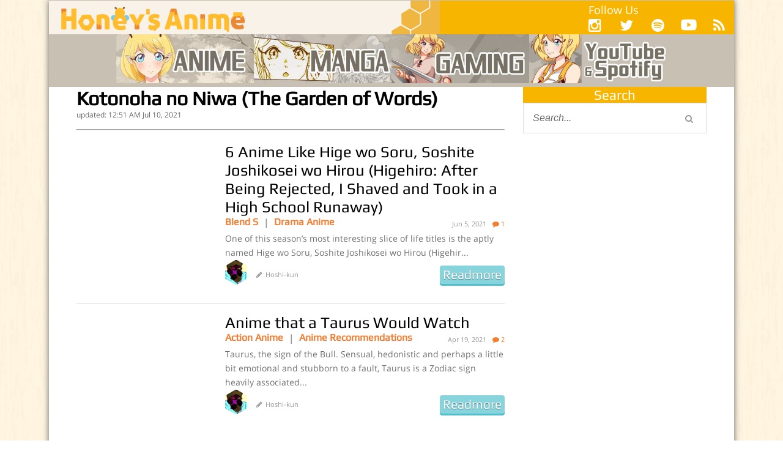

--- FILE ---
content_type: text/html; charset=UTF-8
request_url: https://honeysanime.com/themes/anime/anime-titles/kotonoha-no-niwa-the-garden-of-words/
body_size: 31670
content:
<!DOCTYPE html> <!--[if IE 7]><html class="ie ie7" lang="en-US"
 itemscope 
 itemtype="http://schema.org/WebSite" 
 prefix="og: http://ogp.me/ns#" > <![endif]--> <!--[if IE 8]><html class="ie ie8" lang="en-US"
 itemscope 
 itemtype="http://schema.org/WebSite" 
 prefix="og: http://ogp.me/ns#" > <![endif]--> <!--[if !(IE 7) | !(IE 8)  ]><!--><html lang="en-US"
 itemscope 
 itemtype="http://schema.org/WebSite" 
 prefix="og: http://ogp.me/ns#" > <!--<![endif]--><head><meta charset="UTF-8"/><script type="text/javascript">(window.NREUM||(NREUM={})).init={ajax:{deny_list:["bam.nr-data.net"]},feature_flags:["soft_nav"]};(window.NREUM||(NREUM={})).loader_config={licenseKey:"d865434ab6",applicationID:"44331509",browserID:"46284516"};;/*! For license information please see nr-loader-rum-1.308.0.min.js.LICENSE.txt */
(()=>{var e,t,r={163:(e,t,r)=>{"use strict";r.d(t,{j:()=>E});var n=r(384),i=r(1741);var a=r(2555);r(860).K7.genericEvents;const s="experimental.resources",o="register",c=e=>{if(!e||"string"!=typeof e)return!1;try{document.createDocumentFragment().querySelector(e)}catch{return!1}return!0};var d=r(2614),u=r(944),l=r(8122);const f="[data-nr-mask]",g=e=>(0,l.a)(e,(()=>{const e={feature_flags:[],experimental:{allow_registered_children:!1,resources:!1},mask_selector:"*",block_selector:"[data-nr-block]",mask_input_options:{color:!1,date:!1,"datetime-local":!1,email:!1,month:!1,number:!1,range:!1,search:!1,tel:!1,text:!1,time:!1,url:!1,week:!1,textarea:!1,select:!1,password:!0}};return{ajax:{deny_list:void 0,block_internal:!0,enabled:!0,autoStart:!0},api:{get allow_registered_children(){return e.feature_flags.includes(o)||e.experimental.allow_registered_children},set allow_registered_children(t){e.experimental.allow_registered_children=t},duplicate_registered_data:!1},browser_consent_mode:{enabled:!1},distributed_tracing:{enabled:void 0,exclude_newrelic_header:void 0,cors_use_newrelic_header:void 0,cors_use_tracecontext_headers:void 0,allowed_origins:void 0},get feature_flags(){return e.feature_flags},set feature_flags(t){e.feature_flags=t},generic_events:{enabled:!0,autoStart:!0},harvest:{interval:30},jserrors:{enabled:!0,autoStart:!0},logging:{enabled:!0,autoStart:!0},metrics:{enabled:!0,autoStart:!0},obfuscate:void 0,page_action:{enabled:!0},page_view_event:{enabled:!0,autoStart:!0},page_view_timing:{enabled:!0,autoStart:!0},performance:{capture_marks:!1,capture_measures:!1,capture_detail:!0,resources:{get enabled(){return e.feature_flags.includes(s)||e.experimental.resources},set enabled(t){e.experimental.resources=t},asset_types:[],first_party_domains:[],ignore_newrelic:!0}},privacy:{cookies_enabled:!0},proxy:{assets:void 0,beacon:void 0},session:{expiresMs:d.wk,inactiveMs:d.BB},session_replay:{autoStart:!0,enabled:!1,preload:!1,sampling_rate:10,error_sampling_rate:100,collect_fonts:!1,inline_images:!1,fix_stylesheets:!0,mask_all_inputs:!0,get mask_text_selector(){return e.mask_selector},set mask_text_selector(t){c(t)?e.mask_selector="".concat(t,",").concat(f):""===t||null===t?e.mask_selector=f:(0,u.R)(5,t)},get block_class(){return"nr-block"},get ignore_class(){return"nr-ignore"},get mask_text_class(){return"nr-mask"},get block_selector(){return e.block_selector},set block_selector(t){c(t)?e.block_selector+=",".concat(t):""!==t&&(0,u.R)(6,t)},get mask_input_options(){return e.mask_input_options},set mask_input_options(t){t&&"object"==typeof t?e.mask_input_options={...t,password:!0}:(0,u.R)(7,t)}},session_trace:{enabled:!0,autoStart:!0},soft_navigations:{enabled:!0,autoStart:!0},spa:{enabled:!0,autoStart:!0},ssl:void 0,user_actions:{enabled:!0,elementAttributes:["id","className","tagName","type"]}}})());var p=r(6154),m=r(9324);let h=0;const v={buildEnv:m.F3,distMethod:m.Xs,version:m.xv,originTime:p.WN},b={consented:!1},y={appMetadata:{},get consented(){return this.session?.state?.consent||b.consented},set consented(e){b.consented=e},customTransaction:void 0,denyList:void 0,disabled:!1,harvester:void 0,isolatedBacklog:!1,isRecording:!1,loaderType:void 0,maxBytes:3e4,obfuscator:void 0,onerror:void 0,ptid:void 0,releaseIds:{},session:void 0,timeKeeper:void 0,registeredEntities:[],jsAttributesMetadata:{bytes:0},get harvestCount(){return++h}},_=e=>{const t=(0,l.a)(e,y),r=Object.keys(v).reduce((e,t)=>(e[t]={value:v[t],writable:!1,configurable:!0,enumerable:!0},e),{});return Object.defineProperties(t,r)};var w=r(5701);const x=e=>{const t=e.startsWith("http");e+="/",r.p=t?e:"https://"+e};var R=r(7836),k=r(3241);const A={accountID:void 0,trustKey:void 0,agentID:void 0,licenseKey:void 0,applicationID:void 0,xpid:void 0},S=e=>(0,l.a)(e,A),T=new Set;function E(e,t={},r,s){let{init:o,info:c,loader_config:d,runtime:u={},exposed:l=!0}=t;if(!c){const e=(0,n.pV)();o=e.init,c=e.info,d=e.loader_config}e.init=g(o||{}),e.loader_config=S(d||{}),c.jsAttributes??={},p.bv&&(c.jsAttributes.isWorker=!0),e.info=(0,a.D)(c);const f=e.init,m=[c.beacon,c.errorBeacon];T.has(e.agentIdentifier)||(f.proxy.assets&&(x(f.proxy.assets),m.push(f.proxy.assets)),f.proxy.beacon&&m.push(f.proxy.beacon),e.beacons=[...m],function(e){const t=(0,n.pV)();Object.getOwnPropertyNames(i.W.prototype).forEach(r=>{const n=i.W.prototype[r];if("function"!=typeof n||"constructor"===n)return;let a=t[r];e[r]&&!1!==e.exposed&&"micro-agent"!==e.runtime?.loaderType&&(t[r]=(...t)=>{const n=e[r](...t);return a?a(...t):n})})}(e),(0,n.US)("activatedFeatures",w.B)),u.denyList=[...f.ajax.deny_list||[],...f.ajax.block_internal?m:[]],u.ptid=e.agentIdentifier,u.loaderType=r,e.runtime=_(u),T.has(e.agentIdentifier)||(e.ee=R.ee.get(e.agentIdentifier),e.exposed=l,(0,k.W)({agentIdentifier:e.agentIdentifier,drained:!!w.B?.[e.agentIdentifier],type:"lifecycle",name:"initialize",feature:void 0,data:e.config})),T.add(e.agentIdentifier)}},384:(e,t,r)=>{"use strict";r.d(t,{NT:()=>s,US:()=>u,Zm:()=>o,bQ:()=>d,dV:()=>c,pV:()=>l});var n=r(6154),i=r(1863),a=r(1910);const s={beacon:"bam.nr-data.net",errorBeacon:"bam.nr-data.net"};function o(){return n.gm.NREUM||(n.gm.NREUM={}),void 0===n.gm.newrelic&&(n.gm.newrelic=n.gm.NREUM),n.gm.NREUM}function c(){let e=o();return e.o||(e.o={ST:n.gm.setTimeout,SI:n.gm.setImmediate||n.gm.setInterval,CT:n.gm.clearTimeout,XHR:n.gm.XMLHttpRequest,REQ:n.gm.Request,EV:n.gm.Event,PR:n.gm.Promise,MO:n.gm.MutationObserver,FETCH:n.gm.fetch,WS:n.gm.WebSocket},(0,a.i)(...Object.values(e.o))),e}function d(e,t){let r=o();r.initializedAgents??={},t.initializedAt={ms:(0,i.t)(),date:new Date},r.initializedAgents[e]=t}function u(e,t){o()[e]=t}function l(){return function(){let e=o();const t=e.info||{};e.info={beacon:s.beacon,errorBeacon:s.errorBeacon,...t}}(),function(){let e=o();const t=e.init||{};e.init={...t}}(),c(),function(){let e=o();const t=e.loader_config||{};e.loader_config={...t}}(),o()}},782:(e,t,r)=>{"use strict";r.d(t,{T:()=>n});const n=r(860).K7.pageViewTiming},860:(e,t,r)=>{"use strict";r.d(t,{$J:()=>u,K7:()=>c,P3:()=>d,XX:()=>i,Yy:()=>o,df:()=>a,qY:()=>n,v4:()=>s});const n="events",i="jserrors",a="browser/blobs",s="rum",o="browser/logs",c={ajax:"ajax",genericEvents:"generic_events",jserrors:i,logging:"logging",metrics:"metrics",pageAction:"page_action",pageViewEvent:"page_view_event",pageViewTiming:"page_view_timing",sessionReplay:"session_replay",sessionTrace:"session_trace",softNav:"soft_navigations",spa:"spa"},d={[c.pageViewEvent]:1,[c.pageViewTiming]:2,[c.metrics]:3,[c.jserrors]:4,[c.spa]:5,[c.ajax]:6,[c.sessionTrace]:7,[c.softNav]:8,[c.sessionReplay]:9,[c.logging]:10,[c.genericEvents]:11},u={[c.pageViewEvent]:s,[c.pageViewTiming]:n,[c.ajax]:n,[c.spa]:n,[c.softNav]:n,[c.metrics]:i,[c.jserrors]:i,[c.sessionTrace]:a,[c.sessionReplay]:a,[c.logging]:o,[c.genericEvents]:"ins"}},944:(e,t,r)=>{"use strict";r.d(t,{R:()=>i});var n=r(3241);function i(e,t){"function"==typeof console.debug&&(console.debug("New Relic Warning: https://github.com/newrelic/newrelic-browser-agent/blob/main/docs/warning-codes.md#".concat(e),t),(0,n.W)({agentIdentifier:null,drained:null,type:"data",name:"warn",feature:"warn",data:{code:e,secondary:t}}))}},1687:(e,t,r)=>{"use strict";r.d(t,{Ak:()=>d,Ze:()=>f,x3:()=>u});var n=r(3241),i=r(7836),a=r(3606),s=r(860),o=r(2646);const c={};function d(e,t){const r={staged:!1,priority:s.P3[t]||0};l(e),c[e].get(t)||c[e].set(t,r)}function u(e,t){e&&c[e]&&(c[e].get(t)&&c[e].delete(t),p(e,t,!1),c[e].size&&g(e))}function l(e){if(!e)throw new Error("agentIdentifier required");c[e]||(c[e]=new Map)}function f(e="",t="feature",r=!1){if(l(e),!e||!c[e].get(t)||r)return p(e,t);c[e].get(t).staged=!0,g(e)}function g(e){const t=Array.from(c[e]);t.every(([e,t])=>t.staged)&&(t.sort((e,t)=>e[1].priority-t[1].priority),t.forEach(([t])=>{c[e].delete(t),p(e,t)}))}function p(e,t,r=!0){const s=e?i.ee.get(e):i.ee,c=a.i.handlers;if(!s.aborted&&s.backlog&&c){if((0,n.W)({agentIdentifier:e,type:"lifecycle",name:"drain",feature:t}),r){const e=s.backlog[t],r=c[t];if(r){for(let t=0;e&&t<e.length;++t)m(e[t],r);Object.entries(r).forEach(([e,t])=>{Object.values(t||{}).forEach(t=>{t[0]?.on&&t[0]?.context()instanceof o.y&&t[0].on(e,t[1])})})}}s.isolatedBacklog||delete c[t],s.backlog[t]=null,s.emit("drain-"+t,[])}}function m(e,t){var r=e[1];Object.values(t[r]||{}).forEach(t=>{var r=e[0];if(t[0]===r){var n=t[1],i=e[3],a=e[2];n.apply(i,a)}})}},1738:(e,t,r)=>{"use strict";r.d(t,{U:()=>g,Y:()=>f});var n=r(3241),i=r(9908),a=r(1863),s=r(944),o=r(5701),c=r(3969),d=r(8362),u=r(860),l=r(4261);function f(e,t,r,a){const f=a||r;!f||f[e]&&f[e]!==d.d.prototype[e]||(f[e]=function(){(0,i.p)(c.xV,["API/"+e+"/called"],void 0,u.K7.metrics,r.ee),(0,n.W)({agentIdentifier:r.agentIdentifier,drained:!!o.B?.[r.agentIdentifier],type:"data",name:"api",feature:l.Pl+e,data:{}});try{return t.apply(this,arguments)}catch(e){(0,s.R)(23,e)}})}function g(e,t,r,n,s){const o=e.info;null===r?delete o.jsAttributes[t]:o.jsAttributes[t]=r,(s||null===r)&&(0,i.p)(l.Pl+n,[(0,a.t)(),t,r],void 0,"session",e.ee)}},1741:(e,t,r)=>{"use strict";r.d(t,{W:()=>a});var n=r(944),i=r(4261);class a{#e(e,...t){if(this[e]!==a.prototype[e])return this[e](...t);(0,n.R)(35,e)}addPageAction(e,t){return this.#e(i.hG,e,t)}register(e){return this.#e(i.eY,e)}recordCustomEvent(e,t){return this.#e(i.fF,e,t)}setPageViewName(e,t){return this.#e(i.Fw,e,t)}setCustomAttribute(e,t,r){return this.#e(i.cD,e,t,r)}noticeError(e,t){return this.#e(i.o5,e,t)}setUserId(e,t=!1){return this.#e(i.Dl,e,t)}setApplicationVersion(e){return this.#e(i.nb,e)}setErrorHandler(e){return this.#e(i.bt,e)}addRelease(e,t){return this.#e(i.k6,e,t)}log(e,t){return this.#e(i.$9,e,t)}start(){return this.#e(i.d3)}finished(e){return this.#e(i.BL,e)}recordReplay(){return this.#e(i.CH)}pauseReplay(){return this.#e(i.Tb)}addToTrace(e){return this.#e(i.U2,e)}setCurrentRouteName(e){return this.#e(i.PA,e)}interaction(e){return this.#e(i.dT,e)}wrapLogger(e,t,r){return this.#e(i.Wb,e,t,r)}measure(e,t){return this.#e(i.V1,e,t)}consent(e){return this.#e(i.Pv,e)}}},1863:(e,t,r)=>{"use strict";function n(){return Math.floor(performance.now())}r.d(t,{t:()=>n})},1910:(e,t,r)=>{"use strict";r.d(t,{i:()=>a});var n=r(944);const i=new Map;function a(...e){return e.every(e=>{if(i.has(e))return i.get(e);const t="function"==typeof e?e.toString():"",r=t.includes("[native code]"),a=t.includes("nrWrapper");return r||a||(0,n.R)(64,e?.name||t),i.set(e,r),r})}},2555:(e,t,r)=>{"use strict";r.d(t,{D:()=>o,f:()=>s});var n=r(384),i=r(8122);const a={beacon:n.NT.beacon,errorBeacon:n.NT.errorBeacon,licenseKey:void 0,applicationID:void 0,sa:void 0,queueTime:void 0,applicationTime:void 0,ttGuid:void 0,user:void 0,account:void 0,product:void 0,extra:void 0,jsAttributes:{},userAttributes:void 0,atts:void 0,transactionName:void 0,tNamePlain:void 0};function s(e){try{return!!e.licenseKey&&!!e.errorBeacon&&!!e.applicationID}catch(e){return!1}}const o=e=>(0,i.a)(e,a)},2614:(e,t,r)=>{"use strict";r.d(t,{BB:()=>s,H3:()=>n,g:()=>d,iL:()=>c,tS:()=>o,uh:()=>i,wk:()=>a});const n="NRBA",i="SESSION",a=144e5,s=18e5,o={STARTED:"session-started",PAUSE:"session-pause",RESET:"session-reset",RESUME:"session-resume",UPDATE:"session-update"},c={SAME_TAB:"same-tab",CROSS_TAB:"cross-tab"},d={OFF:0,FULL:1,ERROR:2}},2646:(e,t,r)=>{"use strict";r.d(t,{y:()=>n});class n{constructor(e){this.contextId=e}}},2843:(e,t,r)=>{"use strict";r.d(t,{G:()=>a,u:()=>i});var n=r(3878);function i(e,t=!1,r,i){(0,n.DD)("visibilitychange",function(){if(t)return void("hidden"===document.visibilityState&&e());e(document.visibilityState)},r,i)}function a(e,t,r){(0,n.sp)("pagehide",e,t,r)}},3241:(e,t,r)=>{"use strict";r.d(t,{W:()=>a});var n=r(6154);const i="newrelic";function a(e={}){try{n.gm.dispatchEvent(new CustomEvent(i,{detail:e}))}catch(e){}}},3606:(e,t,r)=>{"use strict";r.d(t,{i:()=>a});var n=r(9908);a.on=s;var i=a.handlers={};function a(e,t,r,a){s(a||n.d,i,e,t,r)}function s(e,t,r,i,a){a||(a="feature"),e||(e=n.d);var s=t[a]=t[a]||{};(s[r]=s[r]||[]).push([e,i])}},3878:(e,t,r)=>{"use strict";function n(e,t){return{capture:e,passive:!1,signal:t}}function i(e,t,r=!1,i){window.addEventListener(e,t,n(r,i))}function a(e,t,r=!1,i){document.addEventListener(e,t,n(r,i))}r.d(t,{DD:()=>a,jT:()=>n,sp:()=>i})},3969:(e,t,r)=>{"use strict";r.d(t,{TZ:()=>n,XG:()=>o,rs:()=>i,xV:()=>s,z_:()=>a});const n=r(860).K7.metrics,i="sm",a="cm",s="storeSupportabilityMetrics",o="storeEventMetrics"},4234:(e,t,r)=>{"use strict";r.d(t,{W:()=>a});var n=r(7836),i=r(1687);class a{constructor(e,t){this.agentIdentifier=e,this.ee=n.ee.get(e),this.featureName=t,this.blocked=!1}deregisterDrain(){(0,i.x3)(this.agentIdentifier,this.featureName)}}},4261:(e,t,r)=>{"use strict";r.d(t,{$9:()=>d,BL:()=>o,CH:()=>g,Dl:()=>_,Fw:()=>y,PA:()=>h,Pl:()=>n,Pv:()=>k,Tb:()=>l,U2:()=>a,V1:()=>R,Wb:()=>x,bt:()=>b,cD:()=>v,d3:()=>w,dT:()=>c,eY:()=>p,fF:()=>f,hG:()=>i,k6:()=>s,nb:()=>m,o5:()=>u});const n="api-",i="addPageAction",a="addToTrace",s="addRelease",o="finished",c="interaction",d="log",u="noticeError",l="pauseReplay",f="recordCustomEvent",g="recordReplay",p="register",m="setApplicationVersion",h="setCurrentRouteName",v="setCustomAttribute",b="setErrorHandler",y="setPageViewName",_="setUserId",w="start",x="wrapLogger",R="measure",k="consent"},5289:(e,t,r)=>{"use strict";r.d(t,{GG:()=>s,Qr:()=>c,sB:()=>o});var n=r(3878),i=r(6389);function a(){return"undefined"==typeof document||"complete"===document.readyState}function s(e,t){if(a())return e();const r=(0,i.J)(e),s=setInterval(()=>{a()&&(clearInterval(s),r())},500);(0,n.sp)("load",r,t)}function o(e){if(a())return e();(0,n.DD)("DOMContentLoaded",e)}function c(e){if(a())return e();(0,n.sp)("popstate",e)}},5607:(e,t,r)=>{"use strict";r.d(t,{W:()=>n});const n=(0,r(9566).bz)()},5701:(e,t,r)=>{"use strict";r.d(t,{B:()=>a,t:()=>s});var n=r(3241);const i=new Set,a={};function s(e,t){const r=t.agentIdentifier;a[r]??={},e&&"object"==typeof e&&(i.has(r)||(t.ee.emit("rumresp",[e]),a[r]=e,i.add(r),(0,n.W)({agentIdentifier:r,loaded:!0,drained:!0,type:"lifecycle",name:"load",feature:void 0,data:e})))}},6154:(e,t,r)=>{"use strict";r.d(t,{OF:()=>c,RI:()=>i,WN:()=>u,bv:()=>a,eN:()=>l,gm:()=>s,mw:()=>o,sb:()=>d});var n=r(1863);const i="undefined"!=typeof window&&!!window.document,a="undefined"!=typeof WorkerGlobalScope&&("undefined"!=typeof self&&self instanceof WorkerGlobalScope&&self.navigator instanceof WorkerNavigator||"undefined"!=typeof globalThis&&globalThis instanceof WorkerGlobalScope&&globalThis.navigator instanceof WorkerNavigator),s=i?window:"undefined"!=typeof WorkerGlobalScope&&("undefined"!=typeof self&&self instanceof WorkerGlobalScope&&self||"undefined"!=typeof globalThis&&globalThis instanceof WorkerGlobalScope&&globalThis),o=Boolean("hidden"===s?.document?.visibilityState),c=/iPad|iPhone|iPod/.test(s.navigator?.userAgent),d=c&&"undefined"==typeof SharedWorker,u=((()=>{const e=s.navigator?.userAgent?.match(/Firefox[/\s](\d+\.\d+)/);Array.isArray(e)&&e.length>=2&&e[1]})(),Date.now()-(0,n.t)()),l=()=>"undefined"!=typeof PerformanceNavigationTiming&&s?.performance?.getEntriesByType("navigation")?.[0]?.responseStart},6389:(e,t,r)=>{"use strict";function n(e,t=500,r={}){const n=r?.leading||!1;let i;return(...r)=>{n&&void 0===i&&(e.apply(this,r),i=setTimeout(()=>{i=clearTimeout(i)},t)),n||(clearTimeout(i),i=setTimeout(()=>{e.apply(this,r)},t))}}function i(e){let t=!1;return(...r)=>{t||(t=!0,e.apply(this,r))}}r.d(t,{J:()=>i,s:()=>n})},6630:(e,t,r)=>{"use strict";r.d(t,{T:()=>n});const n=r(860).K7.pageViewEvent},7699:(e,t,r)=>{"use strict";r.d(t,{It:()=>a,KC:()=>o,No:()=>i,qh:()=>s});var n=r(860);const i=16e3,a=1e6,s="SESSION_ERROR",o={[n.K7.logging]:!0,[n.K7.genericEvents]:!1,[n.K7.jserrors]:!1,[n.K7.ajax]:!1}},7836:(e,t,r)=>{"use strict";r.d(t,{P:()=>o,ee:()=>c});var n=r(384),i=r(8990),a=r(2646),s=r(5607);const o="nr@context:".concat(s.W),c=function e(t,r){var n={},s={},u={},l=!1;try{l=16===r.length&&d.initializedAgents?.[r]?.runtime.isolatedBacklog}catch(e){}var f={on:p,addEventListener:p,removeEventListener:function(e,t){var r=n[e];if(!r)return;for(var i=0;i<r.length;i++)r[i]===t&&r.splice(i,1)},emit:function(e,r,n,i,a){!1!==a&&(a=!0);if(c.aborted&&!i)return;t&&a&&t.emit(e,r,n);var o=g(n);m(e).forEach(e=>{e.apply(o,r)});var d=v()[s[e]];d&&d.push([f,e,r,o]);return o},get:h,listeners:m,context:g,buffer:function(e,t){const r=v();if(t=t||"feature",f.aborted)return;Object.entries(e||{}).forEach(([e,n])=>{s[n]=t,t in r||(r[t]=[])})},abort:function(){f._aborted=!0,Object.keys(f.backlog).forEach(e=>{delete f.backlog[e]})},isBuffering:function(e){return!!v()[s[e]]},debugId:r,backlog:l?{}:t&&"object"==typeof t.backlog?t.backlog:{},isolatedBacklog:l};return Object.defineProperty(f,"aborted",{get:()=>{let e=f._aborted||!1;return e||(t&&(e=t.aborted),e)}}),f;function g(e){return e&&e instanceof a.y?e:e?(0,i.I)(e,o,()=>new a.y(o)):new a.y(o)}function p(e,t){n[e]=m(e).concat(t)}function m(e){return n[e]||[]}function h(t){return u[t]=u[t]||e(f,t)}function v(){return f.backlog}}(void 0,"globalEE"),d=(0,n.Zm)();d.ee||(d.ee=c)},8122:(e,t,r)=>{"use strict";r.d(t,{a:()=>i});var n=r(944);function i(e,t){try{if(!e||"object"!=typeof e)return(0,n.R)(3);if(!t||"object"!=typeof t)return(0,n.R)(4);const r=Object.create(Object.getPrototypeOf(t),Object.getOwnPropertyDescriptors(t)),a=0===Object.keys(r).length?e:r;for(let s in a)if(void 0!==e[s])try{if(null===e[s]){r[s]=null;continue}Array.isArray(e[s])&&Array.isArray(t[s])?r[s]=Array.from(new Set([...e[s],...t[s]])):"object"==typeof e[s]&&"object"==typeof t[s]?r[s]=i(e[s],t[s]):r[s]=e[s]}catch(e){r[s]||(0,n.R)(1,e)}return r}catch(e){(0,n.R)(2,e)}}},8362:(e,t,r)=>{"use strict";r.d(t,{d:()=>a});var n=r(9566),i=r(1741);class a extends i.W{agentIdentifier=(0,n.LA)(16)}},8374:(e,t,r)=>{r.nc=(()=>{try{return document?.currentScript?.nonce}catch(e){}return""})()},8990:(e,t,r)=>{"use strict";r.d(t,{I:()=>i});var n=Object.prototype.hasOwnProperty;function i(e,t,r){if(n.call(e,t))return e[t];var i=r();if(Object.defineProperty&&Object.keys)try{return Object.defineProperty(e,t,{value:i,writable:!0,enumerable:!1}),i}catch(e){}return e[t]=i,i}},9324:(e,t,r)=>{"use strict";r.d(t,{F3:()=>i,Xs:()=>a,xv:()=>n});const n="1.308.0",i="PROD",a="CDN"},9566:(e,t,r)=>{"use strict";r.d(t,{LA:()=>o,bz:()=>s});var n=r(6154);const i="xxxxxxxx-xxxx-4xxx-yxxx-xxxxxxxxxxxx";function a(e,t){return e?15&e[t]:16*Math.random()|0}function s(){const e=n.gm?.crypto||n.gm?.msCrypto;let t,r=0;return e&&e.getRandomValues&&(t=e.getRandomValues(new Uint8Array(30))),i.split("").map(e=>"x"===e?a(t,r++).toString(16):"y"===e?(3&a()|8).toString(16):e).join("")}function o(e){const t=n.gm?.crypto||n.gm?.msCrypto;let r,i=0;t&&t.getRandomValues&&(r=t.getRandomValues(new Uint8Array(e)));const s=[];for(var o=0;o<e;o++)s.push(a(r,i++).toString(16));return s.join("")}},9908:(e,t,r)=>{"use strict";r.d(t,{d:()=>n,p:()=>i});var n=r(7836).ee.get("handle");function i(e,t,r,i,a){a?(a.buffer([e],i),a.emit(e,t,r)):(n.buffer([e],i),n.emit(e,t,r))}}},n={};function i(e){var t=n[e];if(void 0!==t)return t.exports;var a=n[e]={exports:{}};return r[e](a,a.exports,i),a.exports}i.m=r,i.d=(e,t)=>{for(var r in t)i.o(t,r)&&!i.o(e,r)&&Object.defineProperty(e,r,{enumerable:!0,get:t[r]})},i.f={},i.e=e=>Promise.all(Object.keys(i.f).reduce((t,r)=>(i.f[r](e,t),t),[])),i.u=e=>"nr-rum-1.308.0.min.js",i.o=(e,t)=>Object.prototype.hasOwnProperty.call(e,t),e={},t="NRBA-1.308.0.PROD:",i.l=(r,n,a,s)=>{if(e[r])e[r].push(n);else{var o,c;if(void 0!==a)for(var d=document.getElementsByTagName("script"),u=0;u<d.length;u++){var l=d[u];if(l.getAttribute("src")==r||l.getAttribute("data-webpack")==t+a){o=l;break}}if(!o){c=!0;var f={296:"sha512-+MIMDsOcckGXa1EdWHqFNv7P+JUkd5kQwCBr3KE6uCvnsBNUrdSt4a/3/L4j4TxtnaMNjHpza2/erNQbpacJQA=="};(o=document.createElement("script")).charset="utf-8",i.nc&&o.setAttribute("nonce",i.nc),o.setAttribute("data-webpack",t+a),o.src=r,0!==o.src.indexOf(window.location.origin+"/")&&(o.crossOrigin="anonymous"),f[s]&&(o.integrity=f[s])}e[r]=[n];var g=(t,n)=>{o.onerror=o.onload=null,clearTimeout(p);var i=e[r];if(delete e[r],o.parentNode&&o.parentNode.removeChild(o),i&&i.forEach(e=>e(n)),t)return t(n)},p=setTimeout(g.bind(null,void 0,{type:"timeout",target:o}),12e4);o.onerror=g.bind(null,o.onerror),o.onload=g.bind(null,o.onload),c&&document.head.appendChild(o)}},i.r=e=>{"undefined"!=typeof Symbol&&Symbol.toStringTag&&Object.defineProperty(e,Symbol.toStringTag,{value:"Module"}),Object.defineProperty(e,"__esModule",{value:!0})},i.p="https://js-agent.newrelic.com/",(()=>{var e={374:0,840:0};i.f.j=(t,r)=>{var n=i.o(e,t)?e[t]:void 0;if(0!==n)if(n)r.push(n[2]);else{var a=new Promise((r,i)=>n=e[t]=[r,i]);r.push(n[2]=a);var s=i.p+i.u(t),o=new Error;i.l(s,r=>{if(i.o(e,t)&&(0!==(n=e[t])&&(e[t]=void 0),n)){var a=r&&("load"===r.type?"missing":r.type),s=r&&r.target&&r.target.src;o.message="Loading chunk "+t+" failed: ("+a+": "+s+")",o.name="ChunkLoadError",o.type=a,o.request=s,n[1](o)}},"chunk-"+t,t)}};var t=(t,r)=>{var n,a,[s,o,c]=r,d=0;if(s.some(t=>0!==e[t])){for(n in o)i.o(o,n)&&(i.m[n]=o[n]);if(c)c(i)}for(t&&t(r);d<s.length;d++)a=s[d],i.o(e,a)&&e[a]&&e[a][0](),e[a]=0},r=self["webpackChunk:NRBA-1.308.0.PROD"]=self["webpackChunk:NRBA-1.308.0.PROD"]||[];r.forEach(t.bind(null,0)),r.push=t.bind(null,r.push.bind(r))})(),(()=>{"use strict";i(8374);var e=i(8362),t=i(860);const r=Object.values(t.K7);var n=i(163);var a=i(9908),s=i(1863),o=i(4261),c=i(1738);var d=i(1687),u=i(4234),l=i(5289),f=i(6154),g=i(944),p=i(384);const m=e=>f.RI&&!0===e?.privacy.cookies_enabled;function h(e){return!!(0,p.dV)().o.MO&&m(e)&&!0===e?.session_trace.enabled}var v=i(6389),b=i(7699);class y extends u.W{constructor(e,t){super(e.agentIdentifier,t),this.agentRef=e,this.abortHandler=void 0,this.featAggregate=void 0,this.loadedSuccessfully=void 0,this.onAggregateImported=new Promise(e=>{this.loadedSuccessfully=e}),this.deferred=Promise.resolve(),!1===e.init[this.featureName].autoStart?this.deferred=new Promise((t,r)=>{this.ee.on("manual-start-all",(0,v.J)(()=>{(0,d.Ak)(e.agentIdentifier,this.featureName),t()}))}):(0,d.Ak)(e.agentIdentifier,t)}importAggregator(e,t,r={}){if(this.featAggregate)return;const n=async()=>{let n;await this.deferred;try{if(m(e.init)){const{setupAgentSession:t}=await i.e(296).then(i.bind(i,3305));n=t(e)}}catch(e){(0,g.R)(20,e),this.ee.emit("internal-error",[e]),(0,a.p)(b.qh,[e],void 0,this.featureName,this.ee)}try{if(!this.#t(this.featureName,n,e.init))return(0,d.Ze)(this.agentIdentifier,this.featureName),void this.loadedSuccessfully(!1);const{Aggregate:i}=await t();this.featAggregate=new i(e,r),e.runtime.harvester.initializedAggregates.push(this.featAggregate),this.loadedSuccessfully(!0)}catch(e){(0,g.R)(34,e),this.abortHandler?.(),(0,d.Ze)(this.agentIdentifier,this.featureName,!0),this.loadedSuccessfully(!1),this.ee&&this.ee.abort()}};f.RI?(0,l.GG)(()=>n(),!0):n()}#t(e,r,n){if(this.blocked)return!1;switch(e){case t.K7.sessionReplay:return h(n)&&!!r;case t.K7.sessionTrace:return!!r;default:return!0}}}var _=i(6630),w=i(2614),x=i(3241);class R extends y{static featureName=_.T;constructor(e){var t;super(e,_.T),this.setupInspectionEvents(e.agentIdentifier),t=e,(0,c.Y)(o.Fw,function(e,r){"string"==typeof e&&("/"!==e.charAt(0)&&(e="/"+e),t.runtime.customTransaction=(r||"http://custom.transaction")+e,(0,a.p)(o.Pl+o.Fw,[(0,s.t)()],void 0,void 0,t.ee))},t),this.importAggregator(e,()=>i.e(296).then(i.bind(i,3943)))}setupInspectionEvents(e){const t=(t,r)=>{t&&(0,x.W)({agentIdentifier:e,timeStamp:t.timeStamp,loaded:"complete"===t.target.readyState,type:"window",name:r,data:t.target.location+""})};(0,l.sB)(e=>{t(e,"DOMContentLoaded")}),(0,l.GG)(e=>{t(e,"load")}),(0,l.Qr)(e=>{t(e,"navigate")}),this.ee.on(w.tS.UPDATE,(t,r)=>{(0,x.W)({agentIdentifier:e,type:"lifecycle",name:"session",data:r})})}}class k extends e.d{constructor(e){var t;(super(),f.gm)?(this.features={},(0,p.bQ)(this.agentIdentifier,this),this.desiredFeatures=new Set(e.features||[]),this.desiredFeatures.add(R),(0,n.j)(this,e,e.loaderType||"agent"),t=this,(0,c.Y)(o.cD,function(e,r,n=!1){if("string"==typeof e){if(["string","number","boolean"].includes(typeof r)||null===r)return(0,c.U)(t,e,r,o.cD,n);(0,g.R)(40,typeof r)}else(0,g.R)(39,typeof e)},t),function(e){(0,c.Y)(o.Dl,function(t,r=!1){if("string"!=typeof t&&null!==t)return void(0,g.R)(41,typeof t);const n=e.info.jsAttributes["enduser.id"];r&&null!=n&&n!==t?(0,a.p)(o.Pl+"setUserIdAndResetSession",[t],void 0,"session",e.ee):(0,c.U)(e,"enduser.id",t,o.Dl,!0)},e)}(this),function(e){(0,c.Y)(o.nb,function(t){if("string"==typeof t||null===t)return(0,c.U)(e,"application.version",t,o.nb,!1);(0,g.R)(42,typeof t)},e)}(this),function(e){(0,c.Y)(o.d3,function(){e.ee.emit("manual-start-all")},e)}(this),function(e){(0,c.Y)(o.Pv,function(t=!0){if("boolean"==typeof t){if((0,a.p)(o.Pl+o.Pv,[t],void 0,"session",e.ee),e.runtime.consented=t,t){const t=e.features.page_view_event;t.onAggregateImported.then(e=>{const r=t.featAggregate;e&&!r.sentRum&&r.sendRum()})}}else(0,g.R)(65,typeof t)},e)}(this),this.run()):(0,g.R)(21)}get config(){return{info:this.info,init:this.init,loader_config:this.loader_config,runtime:this.runtime}}get api(){return this}run(){try{const e=function(e){const t={};return r.forEach(r=>{t[r]=!!e[r]?.enabled}),t}(this.init),n=[...this.desiredFeatures];n.sort((e,r)=>t.P3[e.featureName]-t.P3[r.featureName]),n.forEach(r=>{if(!e[r.featureName]&&r.featureName!==t.K7.pageViewEvent)return;if(r.featureName===t.K7.spa)return void(0,g.R)(67);const n=function(e){switch(e){case t.K7.ajax:return[t.K7.jserrors];case t.K7.sessionTrace:return[t.K7.ajax,t.K7.pageViewEvent];case t.K7.sessionReplay:return[t.K7.sessionTrace];case t.K7.pageViewTiming:return[t.K7.pageViewEvent];default:return[]}}(r.featureName).filter(e=>!(e in this.features));n.length>0&&(0,g.R)(36,{targetFeature:r.featureName,missingDependencies:n}),this.features[r.featureName]=new r(this)})}catch(e){(0,g.R)(22,e);for(const e in this.features)this.features[e].abortHandler?.();const t=(0,p.Zm)();delete t.initializedAgents[this.agentIdentifier]?.features,delete this.sharedAggregator;return t.ee.get(this.agentIdentifier).abort(),!1}}}var A=i(2843),S=i(782);class T extends y{static featureName=S.T;constructor(e){super(e,S.T),f.RI&&((0,A.u)(()=>(0,a.p)("docHidden",[(0,s.t)()],void 0,S.T,this.ee),!0),(0,A.G)(()=>(0,a.p)("winPagehide",[(0,s.t)()],void 0,S.T,this.ee)),this.importAggregator(e,()=>i.e(296).then(i.bind(i,2117))))}}var E=i(3969);class I extends y{static featureName=E.TZ;constructor(e){super(e,E.TZ),f.RI&&document.addEventListener("securitypolicyviolation",e=>{(0,a.p)(E.xV,["Generic/CSPViolation/Detected"],void 0,this.featureName,this.ee)}),this.importAggregator(e,()=>i.e(296).then(i.bind(i,9623)))}}new k({features:[R,T,I],loaderType:"lite"})})()})();</script><meta name="viewport" content="width=device-width"/><meta name="inmobi-site-verification" content="6c92e67d273e9c79fd501aab5460d16e"><meta name="propeller" content="97d5b2a79a2513974a9ab20fe3732184" /><meta property="fb:pages" content="727759220638399" /><meta name="theme-color" content="#f8b500"><meta name="p:domain_verify" content="c537c3195490681352dba3a40d870130"/><meta name="robots" content="" /><meta http-equiv="x-dns-prefetch-control" content="on"><link rel="prerender" href="https://honeysanime.com/6-anime-like-hige-wo-soru-soshite-joshikosei-wo-hirou-higehiro-after-being-rejected-i-shaved-and-took-in-a-high-school-runaway/"><link rel="preconnect dns-prefetch" href="//c.deployads.com"><link rel="preconnect dns-prefetch" href="//ib.adnxs.com"><link rel="preconnect dns-prefetch" href="//acdn.adnxs.com"><link rel="preconnect dns-prefetch" href="//tpc.googlesyndication.com"><link rel="preconnect dns-prefetch" href="//adservice.google.com"><link rel="preconnect dns-prefetch" href="//adservice.google.co.jp"><link rel="preconnect dns-prefetch" href="//www.google-analytics.com"><link rel="preconnect dns-prefetch" href="//js-agent.newrelic.com"><link rel="preconnect dns-prefetch" href="//securepubads.g.doubleclick.net"><link rel="preconnect dns-prefetch" href="//pixel-sync.sitescout.com"><link rel="preconnect dns-prefetch" href="//sync.1rx.io"><link rel="preconnect dns-prefetch" href="//x.bidswitch.net"><link rel="preconnect dns-prefetch" href="//js-agent.newrelic.com"><link rel="preconnect dns-prefetch" href="//securepubads.g.doubleclick.net"><link rel="preconnect dns-prefetch" href="//googleads.g.doubleclick.net"><link rel="preconnect dns-prefetch" href="https//pagead2.googlesyndication.com"><link rel="preconnect dns-prefetch" href="//c.disquscdn.com"><link rel="preconnect dns-prefetch" href="//tags-cdn.deployads.com"><link rel="preconnect dns-prefetch" href="//media.disquscdn.com"><link rel="preconnect dns-prefetch" href="//static.adsnative.com"><link rel="preconnect dns-prefetch" href="//cdn.onesignal.com"><link rel="preconnect dns-prefetch" href="//www.googletagservices.com"><link rel="preconnect dns-prefetch" href="//connect.facebook.net"><link rel="preconnect dns-prefetch" href="//s3.amazonaws.com"><link rel="preconnect dns-prefetch" href="//fonts.gstatic.com"><style type="text/css" id="aoatfcss" media="all">@charset "UTF-8";.side-gutter{display:none;position:sticky;position:-webkit-sticky;top:0;height:1200px;align-self:flex-start}.side-gutter img{transform-origin:center top;-moz-transform-origin:center top;-webkit-transform-origin:center top;-ms-transform-origin:center top}@media(min-width:992px){.side-gutter{display:block;overflow:hidden;width:100%;min-width:250px}.side-gutter img{transform:scale(1.5);-moz-transform:scale(1.5);-webkit-transform:scale(1.5);-ms-transform:scale(1.5)}}@media(min-width:992px) and (max-width:1280px){.side-gutter{min-width:200px}}@media(min-width:992px) and (min-width:1281px) and (max-width:1440px){.side-gutter{min-width:300px}.side-gutter img{transform:scale(1.2);-moz-transform:scale(1.2);-webkit-transform:scale(1.2);-ms-transform:scale(1.2)}}@media(max-width:1199px){.side-gutter img{transform:scale(1.4);-moz-transform:scale(1.4);-webkit-transform:scale(1.4);-ms-transform:scale(1.4)}}@media(min-width:1920px){.side-gutter img{transform:scale(1.1);-moz-transform:scale(1.1);-webkit-transform:scale(1.1);-ms-transform:scale(1.1)}}@media(min-width:2320px){.side-gutter img{transform:scale(1);-moz-transform:scale(1);-webkit-transform:scale(1);-ms-transform:scale(1)}}.side-gutter.gutter-left{order:1}.side-gutter.gutter-right{order:3}@font-face{font-family:'FontAwesome';src:url(//honeysanime.com/wp-content/themes/delipress/fonts/font-awesome/css/../fonts/fontawesome-webfont.eot?v=4.5.0);src:url(//honeysanime.com/wp-content/themes/delipress/fonts/font-awesome/css/../fonts/fontawesome-webfont.eot?#iefix&v=4.5.0) format('embedded-opentype'),url(//honeysanime.com/wp-content/themes/delipress/fonts/font-awesome/css/../fonts/fontawesome-webfont.woff2?v=4.5.0) format('woff2'),url(//honeysanime.com/wp-content/themes/delipress/fonts/font-awesome/css/../fonts/fontawesome-webfont.woff?v=4.5.0) format('woff'),url(//honeysanime.com/wp-content/themes/delipress/fonts/font-awesome/css/../fonts/fontawesome-webfont.ttf?v=4.5.0) format('truetype'),url(//honeysanime.com/wp-content/themes/delipress/fonts/font-awesome/css/../fonts/fontawesome-webfont.svg?v=4.5.0#fontawesomeregular) format('svg');font-weight:normal;font-style:normal}.fa{display:inline-block;font:normal normal normal 14px/1 FontAwesome;font-size:inherit;text-rendering:auto;-webkit-font-smoothing:antialiased;-moz-osx-font-smoothing:grayscale}.fa-2x{font-size:2em}.pull-left{float:left}.fa-search:before{content:"\f002"}.fa-shopping-cart:before{content:"\f07a"}.fa-trophy:before{content:"\f091"}.fa-twitter:before{content:"\f099"}.fa-facebook:before{content:"\f09a"}.fa-rss:before{content:"\f09e"}.fa-instagram:before{content:"\f16d"}.fa-twitch:before{content:"\f1e8"}.size-full,.size-medium,.size-thumbnail{max-width:100%;height:auto}img{max-width:100%}*{margin:0;padding:0;word-wrap:break-word}body{overflow-x:hidden !important}a img{border:0}img{height:auto}a{text-decoration:none}.item-thumbnail{overflow:hidden;display:block;z-index:9;width:100%}.item-thumbnail *,.item-thumbnail img{display:block;max-width:none !important;max-height:none !important;padding:0}.item-thumbnail img{width:auto !important;height:auto !important;min-width:100% !important;min-height:100% !important}.clearfix,.clear{clear:both !important;float:none !important;line-height:0;display:block}.wide{width:990px;margin-left:auto;margin-right:auto;position:relative}.search-form{border:1px solid #ddd;background:white;height:26px}.search-form .search-submit{border:0;background:none;color:#999;padding:4px 3px 0 10px;display:block;float:left;width:25px}.search-form .search-text{border:0;font-style:italic;color:#999;padding:5px 0 5px 5px;display:block;float:left}#primary .primary-inner{margin:30px 0}.content-col{float:left;margin:0 20px 0 0}.content-col.col-big{margin:0}.content-col.col-main{width:490px}.content-col.col-big{width:300px}#primary.small-disable .content-col.col-main{width:670px}.footer-line-3 a{color:white;font-weight:bold}.footer-line-2{background:#f0f0f0}.wpi-box{width:1030px;margin:auto;background:white;-moz-box-shadow:0 0 10px #666;-webkit-box-shadow:0 0 10px #666;box-shadow:0 0 10px #666}body{background-color:#fff;background-image:url(https://honeysanime.com/wp-content/uploads/2014/12/bg-paper5.png);background-repeat:repeat;background-position:top center;background-attachment:scroll}a{color:#f8b500}.background-color{background-color:#f8b500}::-webkit-scrollbar-thumb{background-color:#f8b500}body{font-family:Open Sans}.sfont{font-family:'Play',sans-serif}.widget{margin-bottom:20px;min-height:10px}.widget-title{font-size:14px;margin:0 0 15px 0;color:white;font-weight:normal;float:left;position:relative}.widget .widget-title a{color:white}.widget-title-content{color:white;padding:2px 5px;display:block;position:relative;z-index:1}.widget-title .arrow{width:10px;height:10px;-webkit-transform:rotate(45deg);-moz-transform:rotate(45deg);transform:rotate(45deg);position:absolute;bottom:-5px;left:10px;z-index:0}#header-wide .widget{margin-bottom:0}.widget .item .meta{font-size:11px;margin:5px 0 0 0}.widget .item .meta .date{margin:0 10px 0 0;color:#999}.widget .item .snippet{font-size:14px;margin:10px 0 0 0;padding:10px 0 0 0;border-top:1px solid #EEE;color:#888;line-height:1.8em}.widget_text{line-height:1.5em}.widget_text *{max-width:100%}.widget_search .search-form{position:relative;border:0;margin:0;padding:0}.widget_search .search-text{width:100%;padding:15px;box-sizing:border-box;font-size:16px;color:#666;border:1px solid #DDD;margin:0 0 15px 0;padding-right:45px}.widget_search .search-submit{position:absolute;top:14px;right:20px;border:0;background:none;font-size:14px}.news-box{position:relative}.news-box li.item{display:block}@media screen and (max-width:989px){.wide{width:810px}#primary.small-disable .content-col.col-main{width:490px}}@media screen and (max-width:809px){.wide{width:670px}#primary.small-disable .content-col.col-main,#primary.small-disable .content-col.col-big{float:none;clear:both;width:100%;margin:0}#primary.small-disable .content-col.col-big .sidebar{margin-right:-20px}#primary.small-disable .content-col.col-big .sidebar .widget{float:left;width:325px;margin-right:20px;margin-top:20px}}@media screen and (max-width:669px){.wide{width:490px}#primary.small-disable .content-col.col-big .sidebar{margin-right:0}#primary.small-disable .content-col.col-big .sidebar .widget{float:none;width:100%;margin-right:0}}@media screen and (max-width:489px){.wide{width:300px}}@media screen and (max-width:299px){.wide{width:100%}}@media screen and (max-width:1024px){.wpi-box{width:1020px}}@media screen and (max-width:1019px){.wpi-box{width:850px}.wpi-box .wide{width:810px}.wpi-box #primary.small-disable .content-col.col-main{width:490px}}@media screen and (max-width:849px){.wpi-box{width:710px}.wpi-box .wide{width:670px}.wpi-box #primary.small-disable .content-col.col-main,.wpi-box #primary.small-disable .content-col.col-big{float:none;clear:both;width:100%;margin:0}.wpi-box #primary.small-disable .content-col.col-big .sidebar{margin-right:-20px}.wpi-box #primary.small-disable .content-col.col-big .sidebar .widget{float:left;width:325px;margin-right:20px;margin-top:20px}}@media screen and (max-width:709px){.wpi-box{width:530px}.wpi-box .wide{width:490px}.wpi-box #primary.small-disable .content-col.col-big .sidebar{margin-right:0}.wpi-box #primary.small-disable .content-col.col-big .sidebar .widget{float:none;width:100%;margin-right:0}}@media screen and (max-width:529px){.wpi-box{width:340px}.wpi-box .wide{width:300px}}@media screen and (max-width:339px){.wpi-box{width:320px}}@media screen and (max-width:319px){.wpi-box{width:100%}.wpi-box .wide{width:94%}}.lazy-hidden{opacity:0;background-color:#fff}.clear{clear:both}.lazy-hidden{background-color:#fff}.bg-orange{background-color:#f8b500}.bg-white{background-color:white !important}.text-white{color:white !important}.row{margin-left:-15px;margin-right:-15px}.row:before,.row:after{content:" ";display:table}.row:after{clear:both}.row *{-webkit-box-sizing:border-box;-moz-box-sizing:border-box;box-sizing:border-box}.row *:before,.row *:after{-webkit-box-sizing:border-box;-moz-box-sizing:border-box;box-sizing:border-box}.col-xs-6{position:relative;min-height:1px;padding-left:15px;padding-right:15px}.col-xs-6{float:left}.col-xs-6{width:50%}.row.no-gutters{margin-right:0;margin-left:0}.row.no-gutters>[class^="col-"]{padding-right:0;padding-left:0}.flexbox{display:flex;-moz-display:flex;-webkit-display:flex;-ms-display:flex}.justify-content-center{-webkit-box-pack:center;-ms-flex-pack:center;justify-content:center;-moz-justify-content:center;-webkit-justify-content:center;-ms-justify-content:center}.justify-content-flexend{-webkit-box-pack:end;-ms-flex-pack:end;justify-content:flex-end;-moz-justify-content:flex-end;-webkit-justify-content:flex-end;-ms-justify-content:flex-end}.align-items-center{align-items:center}.mt-5{margin-top:-5px !important}.ma0{margin:0 !important}.ma5{margin:5px !important}.mr0{margin-right:0 !important}.ml0{margin-left:0 !important}.pa0{padding:0 !important}.pr3{padding-right:3px !important}.pl3{padding-left:3px !important}.mt5{margin-top:5px !important}.mr5{margin-right:5px !important}.mb5{margin-bottom:5px !important}.ml5{margin-left:5px !important}.pa5{padding:5px !important}.pl5{padding-left:5px !important}.ma10{margin:10px !important}.mt10{margin-top:10px !important}.mb10{margin-bottom:10px !important}.pr10{padding-right:10px !important}.pb10{padding-bottom:10px !important}.pl10{padding-left:10px !important}.pr15{padding-right:15px !important}.pl15{padding-left:15px !important}.mt20{margin-top:20px !important}.ml20{margin-left:20px !important}.mt30{margin-top:30px !important}.mb30{margin-bottom:30px !important}.mt40{margin-top:40px !important}.mb40{margin-bottom:40px !important}.ml40{margin-left:40px !important}.pl40{padding-left:40px !important}.mb50{margin-bottom:50px !important}@media(max-width:767px){.ma0-xs{margin:0 !important}}.fz8{font-size:8px !important;font-size:.8rem !important;line-height:.96rem !important}.fz10{font-size:10px !important;font-size:1rem !important;line-height:1.2rem !important}.fz11{font-size:11px !important;font-size:1.1rem !important;line-height:1.32rem !important}.fz14{font-size:14px !important;font-size:1.4rem !important;line-height:1.68rem !important}.fz15{font-size:15px !important;font-size:1.5rem !important;line-height:1.8rem !important}a{color:#f47d30}.content{font-size:16px;color:#3e433e}@font-face{font-family:'Open Sans';font-style:normal;font-weight:400;src:local('Open Sans Regular'),local('OpenSans-Regular'),url(https://fonts.gstatic.com/s/opensans/v15/mem8YaGs126MiZpBA-UFWJ0bf8pkAp6a.woff2) format('woff2');unicode-range:U460-52F,U1C 79C 88,U20B 4,U2DE -2DFF,UA640-A69F,UFE2E-FE2F}@font-face{font-family:'Open Sans';font-style:normal;font-weight:400;src:local('Open Sans Regular'),local('OpenSans-Regular'),url(https://fonts.gstatic.com/s/opensans/v15/mem8YaGs126MiZpBA-UFUZ0bf8pkAp6a.woff2) format('woff2');unicode-range:U400-45F,U490-491,U4B -4B 1,U2116}@font-face{font-family:'Open Sans';font-style:normal;font-weight:400;src:local('Open Sans Regular'),local('OpenSans-Regular'),url(https://fonts.gstatic.com/s/opensans/v15/mem8YaGs126MiZpBA-UFWZ0bf8pkAp6a.woff2) format('woff2');unicode-range:U1F -1FFF}@font-face{font-family:'Open Sans';font-style:normal;font-weight:400;src:local('Open Sans Regular'),local('OpenSans-Regular'),url(https://fonts.gstatic.com/s/opensans/v15/mem8YaGs126MiZpBA-UFVp0bf8pkAp6a.woff2) format('woff2');unicode-range:U370-3FF}@font-face{font-family:'Open Sans';font-style:normal;font-weight:400;src:local('Open Sans Regular'),local('OpenSans-Regular'),url(https://fonts.gstatic.com/s/opensans/v15/mem8YaGs126MiZpBA-UFWp0bf8pkAp6a.woff2) format('woff2');unicode-range:U102-103,U110-111,U1EA -1EF 9,U20AB}@font-face{font-family:'Open Sans';font-style:normal;font-weight:400;src:local('Open Sans Regular'),local('OpenSans-Regular'),url(https://fonts.gstatic.com/s/opensans/v15/mem8YaGs126MiZpBA-UFW50bf8pkAp6a.woff2) format('woff2');unicode-range:U100-24F,U259,U1E -1EFF,U2020,U20A -20AB,U20AD-20CF,U2113,U2C 58C 7F,UA720-A7FF}@font-face{font-family:'Open Sans';font-style:normal;font-weight:400;src:local('Open Sans Regular'),local('OpenSans-Regular'),url(https://fonts.gstatic.com/s/opensans/v15/mem8YaGs126MiZpBA-UFVZ0bf8pkAg.woff2) format('woff2');unicode-range:U0-0FF,U131,U152-153,U2BB-2BC,U2C 6,U2DA,U2DC,U2000-206F,U2074,U20AC,U2122,U2191,U2193,U2212,U2215,UFEFF,UFFFD}@font-face{font-family:'Play';font-style:normal;font-weight:400;src:local('Play Regular'),local('Play-Regular'),url(https://fonts.gstatic.com/s/play/v9/6aez4K2oVqwIvtg2H70Q13HqPA.woff2) format('woff2');unicode-range:U460-52F,U1C 79C 88,U20B 4,U2DE -2DFF,UA640-A69F,UFE2E-FE2F}@font-face{font-family:'Play';font-style:normal;font-weight:400;src:local('Play Regular'),local('Play-Regular'),url(https://fonts.gstatic.com/s/play/v9/6aez4K2oVqwIvtE2H70Q13HqPA.woff2) format('woff2');unicode-range:U400-45F,U490-491,U4B -4B 1,U2116}@font-face{font-family:'Play';font-style:normal;font-weight:400;src:local('Play Regular'),local('Play-Regular'),url(https://fonts.gstatic.com/s/play/v9/6aez4K2oVqwIvtY2H70Q13HqPA.woff2) format('woff2');unicode-range:U370-3FF}@font-face{font-family:'Play';font-style:normal;font-weight:400;src:local('Play Regular'),local('Play-Regular'),url(https://fonts.gstatic.com/s/play/v9/6aez4K2oVqwIvto2H70Q13HqPA.woff2) format('woff2');unicode-range:U102-103,U110-111,U1EA -1EF 9,U20AB}@font-face{font-family:'Play';font-style:normal;font-weight:400;src:local('Play Regular'),local('Play-Regular'),url(https://fonts.gstatic.com/s/play/v9/6aez4K2oVqwIvts2H70Q13HqPA.woff2) format('woff2');unicode-range:U100-24F,U259,U1E -1EFF,U2020,U20A -20AB,U20AD-20CF,U2113,U2C 58C 7F,UA720-A7FF}@font-face{font-family:'Play';font-style:normal;font-weight:400;src:local('Play Regular'),local('Play-Regular'),url(https://fonts.gstatic.com/s/play/v9/6aez4K2oVqwIvtU2H70Q13E.woff2) format('woff2');unicode-range:U0-0FF,U131,U152-153,U2BB-2BC,U2C 6,U2DA,U2DC,U2000-206F,U2074,U20AC,U2122,U2191,U2193,U2212,U2215,UFEFF,UFFFD}.bt{border-top:1px solid white}.b-light-gray{border-color:#c7c0b3 !important}.pull-left{float:left}.text-center{text-align:center}.overflow-hidden{overflow:hidden}.clearfix:before,.clearfix:after{content:" ";display:table}.clearfix:after{clear:both}ul p{font-size:1rem}@media(min-width:768px){.visible-xs{display:none}}@media(max-width:767px){.hidden-xs{display:none !important}}.well{min-height:20px;padding:19px;margin:15px auto;background-color:whitesmoke;border:1px solid #e3e3e3;border-radius:4px;-webkit-box-shadow:inset 0 1px 1px rgba(0,0,0,.05);box-shadow:inset 0 1px 1px rgba(0,0,0,.05);word-wrap:break-word}.wrap-center-hv{position:relative}.wrap-center-hv img{position:absolute;top:0;left:-50%;right:-50%;bottom:0;margin:auto !important;width:auto;max-width:none}.pos-rlt{position:relative}.pos-abt{position:absolute}@media(min-width:1200px){.wpi-box{width:1120px}}@media(max-width:480px){.wpi-box{width:100%}}@media(min-width:1200px){.wide{width:1080px}}@media(max-width:480px){#primary.wide{width:100%}}@media(min-width:1200px){.wide{width:1080px}#primary.small-disable{width:1030px;margin-right:45px;margin-left:45px}#primary.small-disable .content-col.col-main{width:700px}.content-col{margin-right:30px}}.item-thumbnail{position:relative;display:block}.item-thumbnail img{-webkit-transform-origin:0 0;transform-origin:0 0}.item-thumbnail img{display:block;position:absolute;top:50%;left:50%;-moz-transform:translate(-50%,-40%);-webkit-transform:translate(-50%,-40%)}.footer-line-2{display:none}.widget .item .snippet{color:#707070;line-height:1.7em}@media(max-width:767px){.widget .item .snippet{height:143px;overflow:hidden;text-overflow:ellipsis;display:-webkit-box;-webkit-box-orient:vertical;-webkit-line-clamp:6}}.widget-title{font-size:14px !important;font-size:1.4rem !important;line-height:1.68rem !important;margin:0;width:100%;text-align:center}@media(max-width:767px){.widget-title{font-size:10px !important;font-size:1rem !important;line-height:1.2rem !important}}.widget-title a{color:white}.widget-title .widget-title-content{padding:0}.widget-title .arrow{display:none}.news-box .widget-title{margin-bottom:5px}#big-sidebar .widget{margin-bottom:34px}@media(max-width:767px){#primary .primary-inner{margin:5px 0}}.news-box.twothree{clear:both;position:relative;width:90%;margin-left:8%}.news-box.twothree ul.content{position:relative}.news-box.twothree ul.content .item{box-sizing:border-box;width:32.5%;display:block;height:200px;margin-bottom:5px;border:1px solid #ddd;border-radius:5px;overflow:hidden;float:left}.news-box.twothree ul.content .item:nth-child(3n){margin-right:.625%}.news-box.twothree ul.content .item:nth-child(3n+1){margin-right:.625%;margin-left:.625%}.news-box.twothree ul.content .item:nth-child(3n+2){margin-left:.625%}.news-box.twothree ul.content .item .meta{margin-top:0}.news-box.twothree ul.content .item .cat-title{font-size:9px;padding-right:3px;padding-left:3px;background-color:#f8b500;height:16px}.news-box.twothree ul.content .item .cat-title a{color:white !important}.news-box.twothree ul.content .item .with-img{height:100px;width:100%;overflow:hidden;position:relative}.news-box.twothree ul.content .item .with-img .cat-title{position:absolute;left:10px;bottom:10px;height:16px}.news-box.twothree ul.content .item .card-bottom-title{height:77px;overflow:hidden}.news-box.twothree ul.content .item .wrap-excerpt{display:none}.news-box.twothree ul.content .item.item-0,.news-box.twothree ul.content .item.item-1{height:280px;width:49.5%;display:block}.news-box.twothree ul.content .item.item-0 .with-img,.news-box.twothree ul.content .item.item-1 .with-img{height:160px}.news-box.twothree ul.content .item.item-0 .card-bottom-title,.news-box.twothree ul.content .item.item-1 .card-bottom-title{height:100px}.news-box.twothree ul.content .item.item-0{margin-right:.5%;margin-left:0}.news-box.twothree ul.content .item.item-1{margin-right:0;margin-left:.5%}.news-box.twothree .wrap-center-hv img{width:100%}.add-new-label{position:relative;display:inline-block;overflow:hidden;font-size:10px !important;font-size:1rem !important;line-height:1.2rem !important}#header-top{width:100%;height:55px}#header-top .wrap-official-links-header{flex-wrap:nowrap}#header-top .wrap-official-links-header a img{filter:brightness(2500%)}#header-top .wrap-official-links-header .official-links-header{flex-wrap:nowrap}#wrap-pickup-top .bg-image-top{display:block;background-color:#f7f2e9;height:400px;width:1200px;background-image:url(https://honeysanime.com/wp-content/uploads/img-common/img-new-toppage/new-toppage-transparent-gray-hex-minimum.png);background-repeat:repeat-x}#wrap-pickup-top .container-pickup-top{height:400px;width:100%;top:0}#wrap-pickup-top .animated-border:after{border-bottom:2px solid rgba(248,181,0,0);border-top:2px solid rgba(248,181,0,0);bottom:0;content:" ";display:block;margin:0 auto;position:relative;width:0}#wrap-pickup-top .animated-border:before{border-top:2px solid rgba(248,181,0,0);border-bottom:2px solid rgba(248,181,0,0);top:0;content:" ";display:block;margin:0 auto;position:relative;width:0}#wrap-pickup-top .inside-square{width:320px;height:320px;background-color:#351902}#wrap-pickup-top .inside-square .overlay-pickup-top{top:120px;left:0;height:200px;width:100%;background-image:linear-gradient(to bottom,transparent 0,transparent 10%,rgba(53,25,2,.45) 50%,rgba(53,25,2,.8) 100%)}#wrap-pickup-top .inside-square .wrap-overlay-pickup-top{z-index:30;bottom:15px;left:0;font-weight:900}.quiver{display:inline-block;animation:buruburu 1.5s infinite;-webkit-animation:buruburu 1.5s infinite;position:fixed;bottom:90px;right:30px;z-index:250;-webkit-filter:drop-shadow(0px 3px 3px rgba(0,0,0,.5));filter:drop-shadow(0px 0 3px rgba(0,0,0,.5))}@media(max-width:480px){.quiver{top:150px;right:10px}}@-webkit-keyframes buruburu{0%{transform:translate(0px,0px) rotateZ(0deg)}3%{transform:translate(2px,2px) rotateZ(1deg)}5%{transform:translate(0px,2px) rotateZ(0deg)}7%{transform:translate(2px,0px) rotateZ(-1deg)}9%{transform:translate(0px,0px) rotateZ(0deg)}11%{transform:translate(2px,2px) rotateZ(1deg)}13%{transform:translate(0px,2px) rotateZ(0deg)}15%{transform:translate(2px,0px) rotateZ(-1deg)}17%{transform:translate(0px,0px) rotateZ(0deg)}100%{transform:translate(0px,0px) rotateZ(0deg)}}@keyframes buruburu{0%{transform:translate(0px,0px) rotateZ(0deg)}3%{transform:translate(2px,2px) rotateZ(1deg)}5%{transform:translate(0px,2px) rotateZ(0deg)}7%{transform:translate(2px,0px) rotateZ(-1deg)}9%{transform:translate(0px,0px) rotateZ(0deg)}11%{transform:translate(2px,2px) rotateZ(1deg)}13%{transform:translate(0px,2px) rotateZ(0deg)}15%{transform:translate(2px,0px) rotateZ(-1deg)}17%{transform:translate(0px,0px) rotateZ(0deg)}100%{transform:translate(0px,0px) rotateZ(0deg)}}.twothree .add-new-label{display:block}.wpulike{display:inline-block;position:relative;vertical-align:middle;overflow:hidden;line-height:normal;margin:0}.wpulike .wp_ulike_btn{margin:0;display:inline-block;border-radius:.25em;border:1px solid #d3d3d3;vertical-align:middle;line-height:normal;padding:10px 20px;font-size:.75em;color:#777;background:#dfdfdf;box-shadow:1px 1px 0 rgba(255,255,255,.5) inset;text-shadow:0 1px 0 rgba(255,255,255,.5);text-decoration:none}.wpulike .wp_ulike_btn.wp_ulike_put_text{padding:2px 10px}@keyframes animateHeartOut{0%{transform:scale(1.4)}100%{transform:scale(1)}}.wpulike-robeen .count-box{position:relative;bottom:18px;right:8px;font-weight:600}.wpulike-robeen label{margin:0}.wpulike-robeen svg{overflow:visible;width:50px}.wpulike-robeen svg .heart{transform-origin:center;animation:animateHeartOut .3s linear forwards}.wpulike-robeen svg .main-circ{transform-origin:29.5px 29.5px}.wpulike-robeen .wp_ulike_btn{display:none !important}path{fill:#999}.fa-clock-o:before{content:"\f017"}.fa-pencil:before{content:"\f040"}.breadcrumbs{margin:0 0 20px 0;font-size:12px;color:#999}.breadcrumbs a{color:#999}.breadcrumbs-sep{margin:0 .5em}.hentry .title{font-weight:normal;margin:5px 0 10px 0}.hentry .meta-item{float:left;color:#666;font-size:12px;margin:0 10px 0 0}.hentry .meta{margin:0 0 15px 0}.hentry .meta a{text-decoration:none}.wpi-content-format *{max-width:100%}.wpi-content-format{font-size:13px;line-height:1.5em;word-wrap:break-word}.wpi-content-format p{margin:.5em 0 1em 0}.wpi-content-format a{text-decoration:underline}.wpi-content-format img{margin:.5em 0;height:auto !important}.wpi-content-format .aligncenter{display:block;clear:both;margin:.5em auto}.justify-content-flexstart{-webkit-box-pack:start;-ms-flex-pack:start;justify-content:flex-start;-moz-justify-content:flex-start;-webkit-justify-content:flex-start;-ms-justify-content:flex-start}.ml-5{margin-left:-5px !important}.pa5{padding:5px !important}.mr20{margin-right:20px !important}.fz7{font-size:7px !important;font-size:.7rem !important;line-height:.84rem !important}@media(max-width:767px){h1{font-size:14px !important;font-size:1.4rem !important;line-height:1.68rem !important}}.col-main article{margin-bottom:60px}.hidden{display:none !important}.inline-block{display:inline-block}.img-shadow img{margin:0;box-shadow:0 1px 3px rgba(0,0,0,.3)}@media(max-width:767px){.content[itemprop="articleBody"] img{max-height:250px;width:auto}}.hex{overflow:hidden;visibility:hidden;transform:rotate(120deg);-moz-transform:rotate(120deg);-webkit-transform:rotate(120deg);-ms-transform:rotate(120deg)}.hex.hex-chevron{width:39px;height:78px}.hex.hex-10.hex-chevron{width:9px;height:18px}.hex .hex-rotate{overflow:hidden;width:100%;height:100%;transform:rotate(-60deg);-moz-transform:rotate(-60deg);-webkit-transform:rotate(-60deg);-ms-transform:rotate(-60deg)}.hex .hex-bg{width:100%;height:100%;background-repeat:no-repeat;background-position:center;background-size:contain;visibility:visible;overflow:hidden;position:relative;transform:rotate(-60deg);-moz-transform:rotate(-60deg);-webkit-transform:rotate(-60deg);-ms-transform:rotate(-60deg)}.breadcrumbs{line-height:1rem;padding-bottom:15px;border-bottom:1px solid #ddd}.breadcrumbs a{color:#f47d30}.mobile-menu-top{width:30%}.text-no-deco{text-decoration:none !important}.hf-orange{color:#f8b500}#header-line-2{padding:0}#header-line-2 .wrap-site-image{text-align:center}#header-line-2 .wrap-site-image img{display:block}#header-line-2 .wide{display:none}.header-bg{background-color:#fff}@media(max-width:480px){#primary.primary-single-sp{width:90%;margin:auto}}.mobile-menu-top{width:30%}.widget{margin-bottom:0;min-height:auto}#ad-sticky-leaderboard{position:fixed;top:100px;z-index:200}#ad-sticky-anchor{text-align:center;z-index:200;position:fixed;bottom:-5px;right:15px}.wrap-sp-main-readmore .unit-accordion{display:none}.wrap-sp-main-readmore .btn-readmore{line-height:2.5rem;bottom:20px;left:50%;transform:translate(-50%,0);-moz-transform:translate(-50%,0);-webkit-transform:translate(-50%,0);-ms-transform:translate(-50%,0);color:white;background-color:#4bbfcc;width:18.75rem;border-radius:20px;z-index:200;cursor:pointer;transition:.2s ease;box-shadow:0 0 3px rgba(0,0,0,.3)}.wrap-sp-main-readmore .inner-accordion{height:1500px}.wrap-sp-main-readmore .inner-accordion:before{display:block;position:absolute;bottom:0;left:0;content:"";width:100%;height:180px;background:linear-gradient(rgba(255,255,255,0) 0,rgba(255,255,255,1) 65%);-moz-background:linear-gradient(rgba(255,255,255,0) 0,rgba(255,255,255,1) 65%);-webkit-background:linear-gradient(rgba(255,255,255,0) 0,rgba(255,255,255,1) 65%);-ms-background:linear-gradient(rgba(255,255,255,0) 0,rgba(255,255,255,1) 65%);z-index:10}.wpulike-robeen svg{cursor:pointer;overflow:visible;width:50px}#wrap-pickup-top-sp{width:100%}#wrap-pickup-top-sp .unit-pickup-top-sp{height:180px}#wrap-pickup-top-sp .unit-pickup-top-sp.wrap-center-hv img{width:100%}#wrap-pickup-top-sp .unit-pickup-top-sp .overlay-pickup-top{top:0;left:0;background-image:linear-gradient(to bottom,transparent 0,transparent 19%,rgba(53,25,2,.45) 60%,rgba(53,25,2,.8) 100%);width:100%;height:180px}#wrap-pickup-top-sp .unit-pickup-top-sp .wrap-overlay-pickup-top{width:100%;z-index:30;bottom:15px;left:0;font-weight:900}</style><link rel="preload" as="style" media="all" href="https://honeysanime.com/wp-content/cache/autoptimize/css/autoptimize_7b2e3c32060bcff9f7e7e2c7076b24ec.css" onload="this.onload=null;this.rel='stylesheet'" /><noscript id="aonoscrcss"><link type="text/css" media="all" href="https://honeysanime.com/wp-content/cache/autoptimize/css/autoptimize_7b2e3c32060bcff9f7e7e2c7076b24ec.css" rel="stylesheet" /></noscript><title>Kotonoha no Niwa (The Garden of Words) | themes | Honey&#039;s Anime</title><link rel="profile" href="//gmpg.org/xfn/11"/><link rel="pingback" href="https://honeysanime.com/xmlrpc.php"/><link rel="alternate" hreflang="en-US" href="https://honeysanime.com/themes/anime/anime-titles/kotonoha-no-niwa-the-garden-of-words/" /><link rel="canonical" href="https://honeysanime.com/themes/anime/anime-titles/kotonoha-no-niwa-the-garden-of-words/" /><link rel='dns-prefetch' href='//s.w.org' /><link rel='dns-prefetch' href='//v0.wordpress.com' /><link rel="alternate" type="application/rss+xml" title="Honey&#039;s Anime &raquo; Feed" href="https://honeysanime.com/feed/" /><link rel="alternate" type="application/rss+xml" title="Honey&#039;s Anime &raquo; Comments Feed" href="https://honeysanime.com/comments/feed/" /><link rel="alternate" type="application/rss+xml" title="Honey&#039;s Anime &raquo; Kotonoha no Niwa (The Garden of Words) themes Feed" href="https://honeysanime.com/themes/anime/anime-titles/kotonoha-no-niwa-the-garden-of-words/feed/" /> <script type="text/javascript">window._wpemojiSettings = {"baseUrl":"https:\/\/s.w.org\/images\/core\/emoji\/13.0.1\/72x72\/","ext":".png","svgUrl":"https:\/\/s.w.org\/images\/core\/emoji\/13.0.1\/svg\/","svgExt":".svg","source":{"concatemoji":"https:\/\/honeysanime.com\/wp-includes\/js\/wp-emoji-release.min.js"}};
			!function(e,a,t){var n,r,o,i=a.createElement("canvas"),p=i.getContext&&i.getContext("2d");function s(e,t){var a=String.fromCharCode;p.clearRect(0,0,i.width,i.height),p.fillText(a.apply(this,e),0,0);e=i.toDataURL();return p.clearRect(0,0,i.width,i.height),p.fillText(a.apply(this,t),0,0),e===i.toDataURL()}function c(e){var t=a.createElement("script");t.src=e,t.defer=t.type="text/javascript",a.getElementsByTagName("head")[0].appendChild(t)}for(o=Array("flag","emoji"),t.supports={everything:!0,everythingExceptFlag:!0},r=0;r<o.length;r++)t.supports[o[r]]=function(e){if(!p||!p.fillText)return!1;switch(p.textBaseline="top",p.font="600 32px Arial",e){case"flag":return s([127987,65039,8205,9895,65039],[127987,65039,8203,9895,65039])?!1:!s([55356,56826,55356,56819],[55356,56826,8203,55356,56819])&&!s([55356,57332,56128,56423,56128,56418,56128,56421,56128,56430,56128,56423,56128,56447],[55356,57332,8203,56128,56423,8203,56128,56418,8203,56128,56421,8203,56128,56430,8203,56128,56423,8203,56128,56447]);case"emoji":return!s([55357,56424,8205,55356,57212],[55357,56424,8203,55356,57212])}return!1}(o[r]),t.supports.everything=t.supports.everything&&t.supports[o[r]],"flag"!==o[r]&&(t.supports.everythingExceptFlag=t.supports.everythingExceptFlag&&t.supports[o[r]]);t.supports.everythingExceptFlag=t.supports.everythingExceptFlag&&!t.supports.flag,t.DOMReady=!1,t.readyCallback=function(){t.DOMReady=!0},t.supports.everything||(n=function(){t.readyCallback()},a.addEventListener?(a.addEventListener("DOMContentLoaded",n,!1),e.addEventListener("load",n,!1)):(e.attachEvent("onload",n),a.attachEvent("onreadystatechange",function(){"complete"===a.readyState&&t.readyCallback()})),(n=t.source||{}).concatemoji?c(n.concatemoji):n.wpemoji&&n.twemoji&&(c(n.twemoji),c(n.wpemoji)))}(window,document,window._wpemojiSettings);</script> <!--[if lt IE 9]><link rel='stylesheet' id='delipress-ie-css'  href='https://honeysanime.com/wp-content/themes/delipress/css/ie.css' type='text/css' media='all' /> <![endif]--><link rel='stylesheet' id='wp-add-custom-css-css'  href='https://honeysanime.com?display_custom_css=css' type='text/css' media='all' /> <script type='text/javascript' id='jquery-core-js-extra'>var wpi_dynamic_js = {"ticker_animation_speed":"","ticker_pause_time":"","ticker_animation_type":"","slider_animation_speed":"","slider_pause_time":"","slider_animation_type":"","twitter_roll_animation_speed":"","twitter_roll_pause_time":"","txt_loadmore":"Load More","txt_newernews":"Newer","txt_oldernews":"Older","theme_url":"https:\/\/honeysanime.com\/wp-content\/themes\/delipress","theme_css":"https:\/\/honeysanime.com\/wp-content\/themes\/delipress\/css\/","home_url":"https:\/\/honeysanime.com","ajaxurl":"https:\/\/honeysanime.com\/wp-admin\/admin-ajax.php","date_format":"F j, Y","txt_month":{"january":"January","february":"February","march":"March","april":"April","may":"May","june":"June","july":"July","august":"August","september":"September","october":"October","november":"November","december":"December"},"txtforumsearch":"Search User Topics"};</script> <script type='text/javascript' src='https://honeysanime.com/wp-includes/js/jquery/jquery.min.js' id='jquery-core-js'></script> <script type='application/json' id='wpp-json'>{"sampling_active":1,"sampling_rate":100,"ajax_url":"https:\/\/honeysanime.com\/wp-json\/wordpress-popular-posts\/v1\/popular-posts","ID":0,"token":"4bd46cf23b","lang":0,"debug":0}</script> <link rel="https://api.w.org/" href="https://honeysanime.com/wp-json/" /><link rel="alternate" type="application/json" href="https://honeysanime.com/wp-json/wp/v2/themes/1568" /><link rel="EditURI" type="application/rsd+xml" title="RSD" href="https://honeysanime.com/xmlrpc.php?rsd" /><link rel="wlwmanifest" type="application/wlwmanifest+xml" href="https://honeysanime.com/wp-includes/wlwmanifest.xml" /><meta name="generator" content="WordPress 5.6.1" /><meta http-equiv="Last-Modified" content="Thu, 22 Jan 2026 06:19:35 GMT" /> <script type="text/javascript">var ajaxurl = 'https://honeysanime.com/wp-admin/admin-ajax.php';</script> <meta name="generator" content="WPML ver:3.6.3 stt:1,2;" /> <!--[if lt IE 9]><script src="https://honeysanime.com/wp-content/themes/delipress/js/html5.js"></script><![endif]--><meta name="twitter:partner" content="tfwp" /><link rel="icon" href="https://honeysanime.com/wp-content/uploads/2016/04/cropped-honeys-anime-logo-amp-512x512-1-32x32.png" sizes="32x32" /><link rel="icon" href="https://honeysanime.com/wp-content/uploads/2016/04/cropped-honeys-anime-logo-amp-512x512-1-192x192.png" sizes="192x192" /><link rel="apple-touch-icon" href="https://honeysanime.com/wp-content/uploads/2016/04/cropped-honeys-anime-logo-amp-512x512-1-180x180.png" /><meta name="msapplication-TileImage" content="https://honeysanime.com/wp-content/uploads/2016/04/cropped-honeys-anime-logo-amp-512x512-1-270x270.png" />  <script>(function(w,d,s,l,i){w[l]=w[l]||[];w[l].push({'gtm.start':
	new Date().getTime(),event:'gtm.js'});var f=d.getElementsByTagName(s)[0],
	j=d.createElement(s),dl=l!='dataLayer'?'&l='+l:'';j.async=true;j.src=
	'https://www.googletagmanager.com/gtm.js?id='+i+dl;f.parentNode.insertBefore(j,f);
	})(window,document,'script','dataLayer','GTM-NZCF23L');</script> <link rel="manifest" href="/manifest.json"> <script>window.addEventListener("load",function(){"serviceWorker"in navigator&&navigator.serviceWorker.register("/serviceWorker.js").then(function(){console.log("serviceWorker registed.")})["catch"](function(e){console.warn("serviceWorker error.",e)})});</script> <meta name="apple-mobile-web-app-capable" content="yes"><meta name="apple-mobile-web-app-status-bar-style" content="black"><meta name="apple-mobile-web-app-title" content="Honey's Anime"><link rel="apple-touch-icon" href="/pwa-images/apple-touch-icon.png"><link rel="apple-touch-icon" sizes="152x152" href="/pwa-images/apple-touch-icon-152.png"><link rel="apple-touch-icon" sizes="167x167" href="/pwa-images/apple-touch-icon-167.png"><link rel="apple-touch-icon" sizes="180x180" href="/pwa-images/apple-touch-icon-180.png"><link rel="apple-touch-startup-image" href="/pwa-images/launch-640x1136.png" media="(device-width: 320px) and (device-height: 568px) and (-webkit-device-pixel-ratio: 2) and (orientation: portrait)"><link rel="apple-touch-startup-image" href="/pwa-images/launch-750x1294.png" media="(device-width: 375px) and (device-height: 667px) and (-webkit-device-pixel-ratio: 2) and (orientation: portrait)"><link rel="apple-touch-startup-image" href="/pwa-images/launch-1242x2148.png" media="(device-width: 414px) and (device-height: 736px) and (-webkit-device-pixel-ratio: 3) and (orientation: portrait)"><link rel="apple-touch-startup-image" href="/pwa-images/launch-1536x2048.png" media="(min-device-width: 768px) and (max-device-width: 1024px) and (-webkit-min-device-pixel-ratio: 2) and (orientation: portrait)"><link rel="apple-touch-startup-image" href="/pwa-images/launch-1668x2224.png" media="(min-device-width: 834px) and (max-device-width: 834px) and (-webkit-min-device-pixel-ratio: 2) and (orientation: portrait)"><link rel="apple-touch-startup-image" href="/pwa-images/launch-2048x2732.png" media="(min-device-width: 1024px) and (max-device-width: 1024px) and (-webkit-min-device-pixel-ratio: 2) and (orientation: portrait)"> <script async src="//pagead2.googlesyndication.com/pagead/js/adsbygoogle.js"></script> <script async='async' src='https://www.googletagservices.com/tag/js/gpt.js'></script> <script>var googletag = googletag || {};
googletag.cmd = googletag.cmd || [];</script> <script>googletag.cmd.push(function() {
  googletag.defineSlot('/131413527/HoneysAnime_Mobile_AMP_Bottom_1_EA_300x250', [300, 250], 'div-gpt-ad-1499756213619-0').addService(googletag.pubads());
googletag.defineSlot('/131413527/HoneysAnime_Mobile_AMP_Top_1_EA_300x250', [300, 250], 'div-gpt-ad-1499756177421-0').addService(googletag.pubads());
googletag.defineSlot('/131413527/HoneysAnime_sp_Anchor_EA_320x50', [320, 50], 'div-gpt-ad-1506491924506-0').addService(googletag.pubads());
googletag.defineSlot('/131413527/HoneysAnime_Mobile_Article_Leaderboard_1_EA_320x50', [320, 50], 'div-gpt-ad-1506492457201-0').addService(googletag.pubads());
googletag.defineSlot('/131413527/HoneysAnime_AMP_Anchor_EA_320x50', [320, 50], 'div-gpt-ad-1506493010056-0').addService(googletag.pubads());
googletag.defineSlot('/131413527/HoneysAnime_Desktop_RightSideBar_Sticky_EA_300x600', [300, 600], 'div-gpt-ad-1506918151815-0').addService(googletag.pubads());
googletag.defineSlot('/131413527/HoneysAnime_Desktop_RightSideBar_1_300x600', [300, 600], 'div-gpt-ad-1507184432318-0').addService(googletag.pubads());
googletag.defineSlot('/131413527/HoneysAnime_Desktop_Article_Leaderboard_1_728x90', [728, 90], 'div-gpt-ad-1507184539532-0').addService(googletag.pubads());
googletag.defineSlot('/131413527/HoneysAnime_Mobile_Article_Leaderboard_1_320x50', [320, 50], 'div-gpt-ad-1507184614386-0').addService(googletag.pubads());
googletag.defineSlot('/131413527/HoneysAnime_Desktop_RightSideBar_Sticky_300x600', [300, 600], 'div-gpt-ad-1507184677728-0').addService(googletag.pubads());
googletag.defineSlot('/131413527/HoneysAnime_Desktop_Article_Top_1_728x90', [728, 90], 'div-gpt-ad-1507184734766-0').addService(googletag.pubads());
googletag.defineSlot('/131413527/HoneysAnime_Mobile_Article_Top_1_300x250', [300, 250], 'div-gpt-ad-1507184802732-0').addService(googletag.pubads());
googletag.defineSlot('/131413527/HoneysAnime_Desktop_Article_Middle_1_728x90', [728, 90], 'div-gpt-ad-1508330265113-0').addService(googletag.pubads());
googletag.defineSlot('/131413527/HoneysAnime_Mobile_Article_Middle_1_300x250', [300, 250], 'div-gpt-ad-1507184919343-0').addService(googletag.pubads());
googletag.defineSlot('/131413527/HoneysAnime_Desktop_Article_Bottom_1_728x90', [728, 90], 'div-gpt-ad-1507184972214-0').addService(googletag.pubads());
googletag.defineSlot('/131413527/HoneysAnime_Mobile_Article_Bottom_1_300x250', [300, 250], 'div-gpt-ad-1507185022790-0').addService(googletag.pubads());
googletag.defineSlot('/131413527/HoneysAnime_Desktop_Above_Comment_1_728x90', [728, 90], 'div-gpt-ad-1507185073140-0').addService(googletag.pubads());
googletag.defineSlot('/131413527/HoneysAnime_Mobile_Above_Comment_1_300x250', [300, 250], 'div-gpt-ad-1507185126509-0').addService(googletag.pubads());
googletag.defineSlot('/131413527/HoneysAnime_sp_Anchor_320x50', [320, 50], 'div-gpt-ad-1507185180798-0').addService(googletag.pubads());
googletag.defineSlot('/131413527/AnimeMangaSurvey_General_PC_700x200', [700, 200], 'div-gpt-ad-1520510336139-0').addService(googletag.pubads());
googletag.defineSlot('/131413527/AnimeMangaSurvey_General_MB_320x90', [320, 90], 'div-gpt-ad-1520513449894-0').addService(googletag.pubads());
googletag.defineSlot('/131413527/AnimeMangaSurvey_ReadComics_PC_300x250', [300, 250], 'div-gpt-ad-1520510381778-0').addService(googletag.pubads());
googletag.defineSlot('/131413527/AnimeMangaSurvey_ReadComics_MB_300x250', [300, 250], 'div-gpt-ad-1520510411506-0').addService(googletag.pubads());
  googletag.pubads().enableSingleRequest();
  googletag.enableServices();
});</script> <script src="//tags-cdn.deployads.com/a/blog.honeyfeed.fm.js" async ></script> <link rel="icon" href="https://honeysanime.com/wp-content/uploads/img-common/favicon/favicon.ico"></head><body class="archive tax-themes term-kotonoha-no-niwa-the-garden-of-words term-1568"> <noscript><iframe src="https://www.googletagmanager.com/ns.html?id=GTM-NZCF23L"
 height="0" width="0" style="display:none;visibility:hidden"></iframe></noscript><div class="flexbox"><div class="wpi-box"><header id="header" class="site-header" role="banner"><div class="bg-white"><div id="header-top" class="overflow-hidden bt b-light-gray pos-rlt" style="background: linear-gradient(270deg, #F8B500 0%, #F8B500 50%, #F8F2E9 50%, #F8F2E9 100%);"><div class="pos-abt" style="left: 50%; height: 100%;"> <img src='https://honeysanime.com/wp-content/uploads/img-common/img-new-toppage/hex-header.png' alt="hex header" width="" height="100%" style="height: 100%;"/></div> <a href="https://honeysanime.com/"><div class="ml20 pull-left mt10"> <img src='https://honeysanime.com/wp-content/uploads/img-common/img-new-toppage/logo-honeys-anime-2022.png' alt="logo honey's anime" width="300" height="42" class="alignleft size-medium" /></div> </a><div class="flexbox wrap-official-links-header justify-content-flexend"><div><p class="text-white ml40 fz11 mt5">Follow Us</p><div class="official-links-header flexbox fz15 justify-content-flexend"><div class="pl40 pr15"> <a href='https://www.instagram.com/honeys_anime/' title="Our Instagram" target="_blank" rel="noopener" > <i class="text-white fa fa-instagram" onmouseover="this.style.opacity=0.7" onmouseout="this.style.opacity=1" aria-label="header-instagram"></i> </a></div><div class="pl15 pr15"> <a href='https://twitter.com/honeysanimeen' title="Our Twitter" target="_blank" rel="noopener"> <i class="text-white fa fa-twitter" aria-label="header-twitter" onmouseover="this.style.opacity=0.7" onmouseout="this.style.opacity=1"></i> </a></div><div class="pl15 pr15"> <a href='https://open.spotify.com/user/9ku2097iw7mueere1bj6xre1u' title="Our Spotify" target="_blank" rel="noopener"> <i class="text-white fa fa-spotify" onmouseover="this.style.opacity=0.7" onmouseout="this.style.opacity=1" aria-label="header-spotify"></i> </a></div><div class="pl5 pr5"> <a href='https://www.youtube.com/channel/UC7tJgJ0ZAPZ1kbNtOXnv8xg' title="Our Youtube" target="_blank" rel="noopener"> <img src="https://honeysanime.com/wp-content/uploads/2020/05/youtube-icon-header.png" width="40px"> </a></div><div class="pl15 pr15"> <a href='https://honeysanime.com/feed/' title="Our RSS" target="_blank" rel="noopener"> <i class="text-white fa fa-rss" onmouseover="this.style.opacity=0.7" onmouseout="this.style.opacity=1" aria-label="header-rss"></i> </a></div></div></div></div></div><div class="clearfix"></div><div><div id="header-wide" class="sidebar header-wide"><aside id="text-190" class="widget widget_text"><div></div><h2 class="widget-title sfont background-color"><span class="widget-title-content"></span><span class="arrow background-color"></span></h2><div class="clear"></div><div class="widget-content"><div class="textwidget"><div class="hidden-xs" style="background-color: #c7c0b3;"><div><ul id="" class="flexbox justify-content-center ma0" style="list-style: none;"><li class="ma0"><a href="https://honeysanime.com/themes/anime/" class="img-hover-alpha"><img loading="lazy" class="ma0 aligncenter size-full wp-image-142028 img-skiplazy" src="https://honeysanime.com/wp-content/uploads/img-common/img-new-toppage/menu-button-anime.jpg" alt="" width="225" height="80" /></a></li><li class="ma0"><a href="https://honeysanime.com/themes/manga/" class="img-hover-alpha"><img loading="lazy" class="aligncenter size-full wp-image-142026 ma0 img-skiplazy" src="https://honeysanime.com/wp-content/uploads/img-common/img-new-toppage/menu-button-manga.jpg" alt="" width="225" height="80" /></a></li><li class="ma0"><a href="https://honeysanime.com/themes/gaming/" class="img-hover-alpha"><img loading="lazy" class="aligncenter size-full wp-image-142027 ma0 img-skiplazy" src="https://honeysanime.com/wp-content/uploads/img-common/img-new-toppage/menu-button-gaming.jpg" alt="" width="225" height="80" /></a></li><li class="ma0"><a href="https://honeysanime.com/youtube-and-spotify/" class="img-hover-alpha"><img loading="lazy" class="aligncenter size-full wp-image-142027 ma0 img-skiplazy" src="https://honeysanime.com/wp-content/uploads/2021/03/menu-button-youtube-spotify.png" alt="" width="225" height="80" /></a></li></ul></div></div></div><div class="clear"></div></div></aside><div class="clear"></div></div></div></div class="bg-white"></header><div id="primary" class="wide small-disable"><div class="primary-inner mt0"><div class="content-col col-main"><h1 class="title sfont"> Kotonoha no Niwa (The Garden of Words)</h1><div><div class="hentry"><div class="meta-item date time published updated"> updated: <span itemprop="datePublished"> 12:51 AM Jul 10, 2021 </span></div><div class="clear"></div></div></div><hr class="mt15 mb20"><div id="section-this-term-featured-post"></div><div id="section-this-term-popular-posts"></div><div id="section-this-term-best-last-year" class="fz18"></div><div id="section-this-term-this-season" class="fz18"></div><div class="news-box widget blog_roll"><div class="outer"><ul class="content"><li class="item item-post-id-327939 item-0 item-first active item-even item-triple"><div class="inner"><div class="row"><div class="col-sm-4"><a href="https://honeysanime.com/6-anime-like-hige-wo-soru-soshite-joshikosei-wo-hirou-higehiro-after-being-rejected-i-shaved-and-took-in-a-high-school-runaway/" title="6 Anime Like Hige wo Soru, Soshite Joshikosei wo Hirou (Higehiro: After Being Rejected, I Shaved and Took in a High School Runaway)" class="item-thumbnail"> <img width="300" height="169" src="//honeysanime.com/wp-content/plugins/a3-lazy-load/assets/images/lazy_placeholder.gif" data-lazy-type="image" data-src="https://honeysanime.com/wp-content/uploads/2021/04/Hige-o-Soru.-Soshite-Joshikousei-o-Hirou-Wallpaper-1-300x169.jpg" class="lazy lazy-hidden attachment-medium size-medium wp-post-image" alt="6 Anime Like Hige wo Soru, Soshite Joshikosei wo Hirou (Higehiro: After Being Rejected, I Shaved and Took in a High School Runaway)" loading="lazy" title="6 Anime Like Hige wo Soru, Soshite Joshikosei wo Hirou (Higehiro: After Being Rejected, I Shaved and Took in a High School Runaway)" srcset="" data-srcset="https://honeysanime.com/wp-content/uploads/2021/04/Hige-o-Soru.-Soshite-Joshikousei-o-Hirou-Wallpaper-1-300x169.jpg 300w, https://honeysanime.com/wp-content/uploads/2021/04/Hige-o-Soru.-Soshite-Joshikousei-o-Hirou-Wallpaper-1-500x281.jpg 500w, https://honeysanime.com/wp-content/uploads/2021/04/Hige-o-Soru.-Soshite-Joshikousei-o-Hirou-Wallpaper-1-150x84.jpg 150w, https://honeysanime.com/wp-content/uploads/2021/04/Hige-o-Soru.-Soshite-Joshikousei-o-Hirou-Wallpaper-1-768x432.jpg 768w, https://honeysanime.com/wp-content/uploads/2021/04/Hige-o-Soru.-Soshite-Joshikousei-o-Hirou-Wallpaper-1-1536x864.jpg 1536w, https://honeysanime.com/wp-content/uploads/2021/04/Hige-o-Soru.-Soshite-Joshikousei-o-Hirou-Wallpaper-1-889x500.jpg 889w, https://honeysanime.com/wp-content/uploads/2021/04/Hige-o-Soru.-Soshite-Joshikousei-o-Hirou-Wallpaper-1-700x394.jpg 700w, https://honeysanime.com/wp-content/uploads/2021/04/Hige-o-Soru.-Soshite-Joshikousei-o-Hirou-Wallpaper-1-560x315.jpg 560w, https://honeysanime.com/wp-content/uploads/2021/04/Hige-o-Soru.-Soshite-Joshikousei-o-Hirou-Wallpaper-1.jpg 1920w" sizes="(max-width: 300px) 100vw, 300px" /><noscript><img width="300" height="169" src="https://honeysanime.com/wp-content/uploads/2021/04/Hige-o-Soru.-Soshite-Joshikousei-o-Hirou-Wallpaper-1-300x169.jpg" class="attachment-medium size-medium wp-post-image" alt="6 Anime Like Hige wo Soru, Soshite Joshikosei wo Hirou (Higehiro: After Being Rejected, I Shaved and Took in a High School Runaway)" loading="lazy" title="6 Anime Like Hige wo Soru, Soshite Joshikosei wo Hirou (Higehiro: After Being Rejected, I Shaved and Took in a High School Runaway)" srcset="https://honeysanime.com/wp-content/uploads/2021/04/Hige-o-Soru.-Soshite-Joshikousei-o-Hirou-Wallpaper-1-300x169.jpg 300w, https://honeysanime.com/wp-content/uploads/2021/04/Hige-o-Soru.-Soshite-Joshikousei-o-Hirou-Wallpaper-1-500x281.jpg 500w, https://honeysanime.com/wp-content/uploads/2021/04/Hige-o-Soru.-Soshite-Joshikousei-o-Hirou-Wallpaper-1-150x84.jpg 150w, https://honeysanime.com/wp-content/uploads/2021/04/Hige-o-Soru.-Soshite-Joshikousei-o-Hirou-Wallpaper-1-768x432.jpg 768w, https://honeysanime.com/wp-content/uploads/2021/04/Hige-o-Soru.-Soshite-Joshikousei-o-Hirou-Wallpaper-1-1536x864.jpg 1536w, https://honeysanime.com/wp-content/uploads/2021/04/Hige-o-Soru.-Soshite-Joshikousei-o-Hirou-Wallpaper-1-889x500.jpg 889w, https://honeysanime.com/wp-content/uploads/2021/04/Hige-o-Soru.-Soshite-Joshikousei-o-Hirou-Wallpaper-1-700x394.jpg 700w, https://honeysanime.com/wp-content/uploads/2021/04/Hige-o-Soru.-Soshite-Joshikousei-o-Hirou-Wallpaper-1-560x315.jpg 560w, https://honeysanime.com/wp-content/uploads/2021/04/Hige-o-Soru.-Soshite-Joshikousei-o-Hirou-Wallpaper-1.jpg 1920w" sizes="(max-width: 300px) 100vw, 300px" /></noscript> </a></div><div class="col-sm-8 wrap-meta-title"><div><h3 class="title sfont"><a href="https://honeysanime.com/6-anime-like-hige-wo-soru-soshite-joshikosei-wo-hirou-higehiro-after-being-rejected-i-shaved-and-took-in-a-high-school-runaway/" title="6 Anime Like Hige wo Soru, Soshite Joshikosei wo Hirou (Higehiro: After Being Rejected, I Shaved and Took in a High School Runaway)">6 Anime Like Hige wo Soru, Soshite Joshikosei wo Hirou (Higehiro: After Being Rejected, I Shaved and Took in a High School Runaway)</a></h3></div><div class="flexbox justify-content-spacebetween"><div class="wrap-term flexbox overflow-hidden justify-content-flexstart"><a href="https://honeysanime.com/themes/anime/anime-titles/blend-s/" class="sfont">Blend S</a><span class="ml5 mr5 text-gray">｜</span><a href="https://honeysanime.com/themes/anime/anime-genres/drama-anime/" class="sfont">Drama Anime</a></div><div class="mb5"><div class="meta"><a href="https://honeysanime.com/6-anime-like-hige-wo-soru-soshite-joshikosei-wo-hirou-higehiro-after-being-rejected-i-shaved-and-took-in-a-high-school-runaway/" class="meta-item date"><span>Jun 5, 2021</span></a><a href="https://honeysanime.com/6-anime-like-hige-wo-soru-soshite-joshikosei-wo-hirou-higehiro-after-being-rejected-i-shaved-and-took-in-a-high-school-runaway/#comments" class="meta-item comments color"><i class="fa fa-comment"></i> <span>1</span></a></div></div></div><div class="without-top-border"><p class="snippet"> One of this season’s most interesting slice of life titles is the aptly named Hige wo Soru, Soshite Joshikosei wo Hirou (Higehir...</p><div class="clear"></div><a class="readmore sfont border-color color" href="https://honeysanime.com/6-anime-like-hige-wo-soru-soshite-joshikosei-wo-hirou-higehiro-after-being-rejected-i-shaved-and-took-in-a-high-school-runaway/#more-327939">Readmore</a></div><div><a href="https://honeysanime.com/honeys-anime-writers/#055" style="text-decoration:none; color:#3e433e;"><div class="flexbox mt10 justify-content-flexstart"><div class="hex hex-chevron mr20" style="width:36px; height:72px; margin-top:-25px;"><div class="hex-rotate"><div class="hex-bg" style="background-size:40px; background-image: url(https://honeysanime.com/wp-content/uploads/img-common/author-profile-image/055.jpg)"></div></div></div><div class="ml-5 fz7"> <span style="color:#999;"> <i class="fa fa-pencil mr5 mt10"></i>Hoshi-kun</span></div></div> </a></div></div></div><li class="item item-post-id-272473 item-1 item-other item-odd"><div class="inner"><div class="row"><div class="col-sm-4"><a href="https://honeysanime.com/anime-that-a-taurus-would-watch/" title="Anime that a Taurus Would Watch" class="item-thumbnail"> <img width="300" height="169" src="//honeysanime.com/wp-content/plugins/a3-lazy-load/assets/images/lazy_placeholder.gif" data-lazy-type="image" data-src="https://honeysanime.com/wp-content/uploads/2019/07/Shingeki-no-Kyojin-Attack-on-Titan-3rd-Season-Visual-Wallpaper-1-300x169.jpg" class="lazy lazy-hidden attachment-medium size-medium wp-post-image" alt="Anime that a Taurus Would Watch" loading="lazy" title="Anime that a Taurus Would Watch" srcset="" data-srcset="https://honeysanime.com/wp-content/uploads/2019/07/Shingeki-no-Kyojin-Attack-on-Titan-3rd-Season-Visual-Wallpaper-1-300x169.jpg 300w, https://honeysanime.com/wp-content/uploads/2019/07/Shingeki-no-Kyojin-Attack-on-Titan-3rd-Season-Visual-Wallpaper-1-150x84.jpg 150w, https://honeysanime.com/wp-content/uploads/2019/07/Shingeki-no-Kyojin-Attack-on-Titan-3rd-Season-Visual-Wallpaper-1-500x281.jpg 500w, https://honeysanime.com/wp-content/uploads/2019/07/Shingeki-no-Kyojin-Attack-on-Titan-3rd-Season-Visual-Wallpaper-1-560x315.jpg 560w, https://honeysanime.com/wp-content/uploads/2019/07/Shingeki-no-Kyojin-Attack-on-Titan-3rd-Season-Visual-Wallpaper-1.jpg 640w" sizes="(max-width: 300px) 100vw, 300px" /><noscript><img width="300" height="169" src="https://honeysanime.com/wp-content/uploads/2019/07/Shingeki-no-Kyojin-Attack-on-Titan-3rd-Season-Visual-Wallpaper-1-300x169.jpg" class="attachment-medium size-medium wp-post-image" alt="Anime that a Taurus Would Watch" loading="lazy" title="Anime that a Taurus Would Watch" srcset="https://honeysanime.com/wp-content/uploads/2019/07/Shingeki-no-Kyojin-Attack-on-Titan-3rd-Season-Visual-Wallpaper-1-300x169.jpg 300w, https://honeysanime.com/wp-content/uploads/2019/07/Shingeki-no-Kyojin-Attack-on-Titan-3rd-Season-Visual-Wallpaper-1-150x84.jpg 150w, https://honeysanime.com/wp-content/uploads/2019/07/Shingeki-no-Kyojin-Attack-on-Titan-3rd-Season-Visual-Wallpaper-1-500x281.jpg 500w, https://honeysanime.com/wp-content/uploads/2019/07/Shingeki-no-Kyojin-Attack-on-Titan-3rd-Season-Visual-Wallpaper-1-560x315.jpg 560w, https://honeysanime.com/wp-content/uploads/2019/07/Shingeki-no-Kyojin-Attack-on-Titan-3rd-Season-Visual-Wallpaper-1.jpg 640w" sizes="(max-width: 300px) 100vw, 300px" /></noscript> </a></div><div class="col-sm-8 wrap-meta-title"><div><h3 class="title sfont"><a href="https://honeysanime.com/anime-that-a-taurus-would-watch/" title="Anime that a Taurus Would Watch">Anime that a Taurus Would Watch</a></h3></div><div class="flexbox justify-content-spacebetween"><div class="wrap-term flexbox overflow-hidden justify-content-flexstart"><a href="https://honeysanime.com/themes/anime/anime-genres/action-anime/" class="sfont">Action Anime</a><span class="ml5 mr5 text-gray">｜</span><a href="https://honeysanime.com/themes/anime/anime-category/anime-recommendations/" class="sfont">Anime Recommendations</a></div><div class="mb5"><div class="meta"><a href="https://honeysanime.com/anime-that-a-taurus-would-watch/" class="meta-item date"><span>Apr 19, 2021</span></a><a href="https://honeysanime.com/anime-that-a-taurus-would-watch/#comments" class="meta-item comments color"><i class="fa fa-comment"></i> <span>2</span></a></div></div></div><div class="without-top-border"><p class="snippet"> Taurus, the sign of the Bull. Sensual, hedonistic and perhaps a little bit emotional and stubborn to a fault, Taurus is a Zodiac sign heavily associated...</p><div class="clear"></div><a class="readmore sfont border-color color" href="https://honeysanime.com/anime-that-a-taurus-would-watch/#more-272473">Readmore</a></div><div><a href="https://honeysanime.com/honeys-anime-writers/#055" style="text-decoration:none; color:#3e433e;"><div class="flexbox mt10 justify-content-flexstart"><div class="hex hex-chevron mr20" style="width:36px; height:72px; margin-top:-25px;"><div class="hex-rotate"><div class="hex-bg" style="background-size:40px; background-image: url(https://honeysanime.com/wp-content/uploads/img-common/author-profile-image/055.jpg)"></div></div></div><div class="ml-5 fz7"> <span style="color:#999;"> <i class="fa fa-pencil mr5 mt10"></i>Hoshi-kun</span></div></div> </a></div></div></div><aside id="post_top" class="widget_text widget mtc_post_widget widget-inserting-in-index-pc"><h2 class="sfont"></h2><div class="textwidget custom-html-widget"><script async src="https://pagead2.googlesyndication.com/pagead/js/adsbygoogle.js?client=ca-pub-6142764678021193"
     crossorigin="anonymous"></script> <ins class="adsbygoogle"
 style="display:block"
 data-ad-format="fluid"
 data-ad-layout-key="-du-15+gy-oz-di"
 data-ad-client="ca-pub-6142764678021193"
 data-ad-slot="3778436247"></ins> <script>(adsbygoogle = window.adsbygoogle || []).push({});</script> </div></aside><li class="item item-post-id-218276 item-2 item-other item-even"><div class="inner"><div class="row"><div class="col-sm-4"><a href="https://honeysanime.com/top-10-romance-anime-best-recommendations/" title="Top 10 Romance Anime [Updated Best Recommendations]" class="item-thumbnail"> <img width="300" height="169" src="//honeysanime.com/wp-content/plugins/a3-lazy-load/assets/images/lazy_placeholder.gif" data-lazy-type="image" data-src="https://honeysanime.com/wp-content/uploads/2018/04/Beastars-Wallpaper-300x169.jpg" class="lazy lazy-hidden attachment-medium size-medium wp-post-image" alt="Top 10 Romance Anime [Updated Best Recommendations]" loading="lazy" title="Top 10 Romance Anime [Updated Best Recommendations]" srcset="" data-srcset="https://honeysanime.com/wp-content/uploads/2018/04/Beastars-Wallpaper-300x169.jpg 300w, https://honeysanime.com/wp-content/uploads/2018/04/Beastars-Wallpaper-150x84.jpg 150w, https://honeysanime.com/wp-content/uploads/2018/04/Beastars-Wallpaper-768x432.jpg 768w, https://honeysanime.com/wp-content/uploads/2018/04/Beastars-Wallpaper-500x281.jpg 500w, https://honeysanime.com/wp-content/uploads/2018/04/Beastars-Wallpaper-889x500.jpg 889w, https://honeysanime.com/wp-content/uploads/2018/04/Beastars-Wallpaper-700x394.jpg 700w, https://honeysanime.com/wp-content/uploads/2018/04/Beastars-Wallpaper-560x315.jpg 560w, https://honeysanime.com/wp-content/uploads/2018/04/Beastars-Wallpaper.jpg 960w" sizes="(max-width: 300px) 100vw, 300px" /><noscript><img width="300" height="169" src="https://honeysanime.com/wp-content/uploads/2018/04/Beastars-Wallpaper-300x169.jpg" class="attachment-medium size-medium wp-post-image" alt="Top 10 Romance Anime [Updated Best Recommendations]" loading="lazy" title="Top 10 Romance Anime [Updated Best Recommendations]" srcset="https://honeysanime.com/wp-content/uploads/2018/04/Beastars-Wallpaper-300x169.jpg 300w, https://honeysanime.com/wp-content/uploads/2018/04/Beastars-Wallpaper-150x84.jpg 150w, https://honeysanime.com/wp-content/uploads/2018/04/Beastars-Wallpaper-768x432.jpg 768w, https://honeysanime.com/wp-content/uploads/2018/04/Beastars-Wallpaper-500x281.jpg 500w, https://honeysanime.com/wp-content/uploads/2018/04/Beastars-Wallpaper-889x500.jpg 889w, https://honeysanime.com/wp-content/uploads/2018/04/Beastars-Wallpaper-700x394.jpg 700w, https://honeysanime.com/wp-content/uploads/2018/04/Beastars-Wallpaper-560x315.jpg 560w, https://honeysanime.com/wp-content/uploads/2018/04/Beastars-Wallpaper.jpg 960w" sizes="(max-width: 300px) 100vw, 300px" /></noscript> </a></div><div class="col-sm-8 wrap-meta-title"><div><h3 class="title sfont"><a href="https://honeysanime.com/top-10-romance-anime-best-recommendations/" title="Top 10 Romance Anime [Updated Best Recommendations]">Top 10 Romance Anime [Updated Best Recommendations]</a></h3></div><div class="flexbox justify-content-spacebetween"><div class="wrap-term flexbox overflow-hidden justify-content-flexstart"><a href="https://honeysanime.com/themes/anime/anime-titles/akagami-no-shirayukihime-snow-white-with-the-red-hair/" class="sfont">Akagami no Shirayukihime (Snow White with the Red Hair)</a><span class="ml5 mr5 text-gray">｜</span><a href="https://honeysanime.com/themes/anime/anime-types/anime-movies/" class="sfont">Anime Movies</a></div><div class="mb5"><div class="meta"><a href="https://honeysanime.com/top-10-romance-anime-best-recommendations/" class="meta-item date"><span>Jun 17, 2020</span></a><a href="https://honeysanime.com/top-10-romance-anime-best-recommendations/#comments" class="meta-item comments color"><i class="fa fa-comment"></i> <span>7</span></a></div></div></div><div class="without-top-border"><p class="snippet"> Just two years ago we counted down what we considered the best romance anime of all time. In just that time, so many great romance anime has come out that i...</p><div class="clear"></div><a class="readmore sfont border-color color" href="https://honeysanime.com/top-10-romance-anime-best-recommendations/#more-218276">Readmore</a></div><div><a href="https://honeysanime.com/honeys-anime-writers/#034" style="text-decoration:none; color:#3e433e;"><div class="flexbox mt10 justify-content-flexstart"><div class="hex hex-chevron mr20" style="width:36px; height:72px; margin-top:-25px;"><div class="hex-rotate"><div class="hex-bg" style="background-size:40px; background-image: url(https://honeysanime.com/wp-content/uploads/img-common/author-profile-image/034.jpg)"></div></div></div><div class="ml-5 fz7"> <span style="color:#999;"> <i class="fa fa-pencil mr5 mt10"></i>Lizzy Nyanko</span></div></div> </a></div></div></div><li class="item item-post-id-285761 item-3 item-other item-odd item-triple"><div class="inner"><div class="row"><div class="col-sm-4"><a href="https://honeysanime.com/top-10-best-drama-anime-of-the-2010s/" title="Top 10 Best Drama Anime of the 2010s" class="item-thumbnail"> <img width="300" height="179" src="//honeysanime.com/wp-content/plugins/a3-lazy-load/assets/images/lazy_placeholder.gif" data-lazy-type="image" data-src="https://honeysanime.com/wp-content/uploads/2018/03/Chihayafuru-Sentai-2-300x179.jpg" class="lazy lazy-hidden attachment-medium size-medium wp-post-image" alt="Top 10 Best Drama Anime of the 2010s" loading="lazy" title="Top 10 Best Drama Anime of the 2010s" srcset="" data-srcset="https://honeysanime.com/wp-content/uploads/2018/03/Chihayafuru-Sentai-2-300x179.jpg 300w, https://honeysanime.com/wp-content/uploads/2018/03/Chihayafuru-Sentai-2-150x90.jpg 150w, https://honeysanime.com/wp-content/uploads/2018/03/Chihayafuru-Sentai-2-768x459.jpg 768w, https://honeysanime.com/wp-content/uploads/2018/03/Chihayafuru-Sentai-2-500x299.jpg 500w, https://honeysanime.com/wp-content/uploads/2018/03/Chihayafuru-Sentai-2-837x500.jpg 837w, https://honeysanime.com/wp-content/uploads/2018/03/Chihayafuru-Sentai-2-700x418.jpg 700w, https://honeysanime.com/wp-content/uploads/2018/03/Chihayafuru-Sentai-2-560x335.jpg 560w, https://honeysanime.com/wp-content/uploads/2018/03/Chihayafuru-Sentai-2.jpg 870w" sizes="(max-width: 300px) 100vw, 300px" /><noscript><img width="300" height="179" src="https://honeysanime.com/wp-content/uploads/2018/03/Chihayafuru-Sentai-2-300x179.jpg" class="attachment-medium size-medium wp-post-image" alt="Top 10 Best Drama Anime of the 2010s" loading="lazy" title="Top 10 Best Drama Anime of the 2010s" srcset="https://honeysanime.com/wp-content/uploads/2018/03/Chihayafuru-Sentai-2-300x179.jpg 300w, https://honeysanime.com/wp-content/uploads/2018/03/Chihayafuru-Sentai-2-150x90.jpg 150w, https://honeysanime.com/wp-content/uploads/2018/03/Chihayafuru-Sentai-2-768x459.jpg 768w, https://honeysanime.com/wp-content/uploads/2018/03/Chihayafuru-Sentai-2-500x299.jpg 500w, https://honeysanime.com/wp-content/uploads/2018/03/Chihayafuru-Sentai-2-837x500.jpg 837w, https://honeysanime.com/wp-content/uploads/2018/03/Chihayafuru-Sentai-2-700x418.jpg 700w, https://honeysanime.com/wp-content/uploads/2018/03/Chihayafuru-Sentai-2-560x335.jpg 560w, https://honeysanime.com/wp-content/uploads/2018/03/Chihayafuru-Sentai-2.jpg 870w" sizes="(max-width: 300px) 100vw, 300px" /></noscript> </a></div><div class="col-sm-8 wrap-meta-title"><div><h3 class="title sfont"><a href="https://honeysanime.com/top-10-best-drama-anime-of-the-2010s/" title="Top 10 Best Drama Anime of the 2010s">Top 10 Best Drama Anime of the 2010s</a></h3></div><div class="flexbox justify-content-spacebetween"><div class="wrap-term flexbox overflow-hidden justify-content-flexstart"><a href="https://honeysanime.com/themes/anime/anime-genres/action-anime/" class="sfont">Action Anime</a><span class="ml5 mr5 text-gray">｜</span><a href="https://honeysanime.com/themes/anime/anime-genres/adventure-anime/" class="sfont">Adventure Anime</a></div><div class="mb5"><div class="meta"><a href="https://honeysanime.com/top-10-best-drama-anime-of-the-2010s/" class="meta-item date"><span>Feb 19, 2020</span></a><a href="https://honeysanime.com/top-10-best-drama-anime-of-the-2010s/#comments" class="meta-item comments color"><i class="fa fa-comment"></i> <span>1</span></a></div></div></div><div class="without-top-border"><p class="snippet"> Drama, drama, drama, drama: something that captures attention when it’s done right – or when it’s happening right in front of you. Where things are dramat...</p><div class="clear"></div><a class="readmore sfont border-color color" href="https://honeysanime.com/top-10-best-drama-anime-of-the-2010s/#more-285761">Readmore</a></div><div><a href="https://honeysanime.com/honeys-anime-writers/#055" style="text-decoration:none; color:#3e433e;"><div class="flexbox mt10 justify-content-flexstart"><div class="hex hex-chevron mr20" style="width:36px; height:72px; margin-top:-25px;"><div class="hex-rotate"><div class="hex-bg" style="background-size:40px; background-image: url(https://honeysanime.com/wp-content/uploads/img-common/author-profile-image/055.jpg)"></div></div></div><div class="ml-5 fz7"> <span style="color:#999;"> <i class="fa fa-pencil mr5 mt10"></i>Hoshi-kun</span></div></div> </a></div></div></div><li class="item item-post-id-277293 item-4 item-other item-even"><div class="inner"><div class="row"><div class="col-sm-4"><a href="https://honeysanime.com/at-the-center-how-the-kotonoha-no-niwa-the-garden-of-words-creates-a-space-for-character-growth/" title="At the Center: How the Kotonoha no Niwa (The Garden of Words) Creates a Space for Character Growth" class="item-thumbnail"> <img width="213" height="300" src="//honeysanime.com/wp-content/plugins/a3-lazy-load/assets/images/lazy_placeholder.gif" data-lazy-type="image" data-src="https://honeysanime.com/wp-content/uploads/2017/08/Kotonoha-no-Niwa-dvd-300x423.jpg" class="lazy lazy-hidden attachment-medium size-medium wp-post-image" alt="At the Center: How the Kotonoha no Niwa (The Garden of Words) Creates a Space for Character Growth" loading="lazy" title="At the Center: How the Kotonoha no Niwa (The Garden of Words) Creates a Space for Character Growth" srcset="" data-srcset="https://honeysanime.com/wp-content/uploads/2017/08/Kotonoha-no-Niwa-dvd-300x423.jpg 300w, https://honeysanime.com/wp-content/uploads/2017/08/Kotonoha-no-Niwa-dvd-150x212.jpg 150w, https://honeysanime.com/wp-content/uploads/2017/08/Kotonoha-no-Niwa-dvd-354x500.jpg 354w, https://honeysanime.com/wp-content/uploads/2017/08/Kotonoha-no-Niwa-dvd.jpg 367w" sizes="(max-width: 213px) 100vw, 213px" /><noscript><img width="213" height="300" src="https://honeysanime.com/wp-content/uploads/2017/08/Kotonoha-no-Niwa-dvd-300x423.jpg" class="attachment-medium size-medium wp-post-image" alt="At the Center: How the Kotonoha no Niwa (The Garden of Words) Creates a Space for Character Growth" loading="lazy" title="At the Center: How the Kotonoha no Niwa (The Garden of Words) Creates a Space for Character Growth" srcset="https://honeysanime.com/wp-content/uploads/2017/08/Kotonoha-no-Niwa-dvd-300x423.jpg 300w, https://honeysanime.com/wp-content/uploads/2017/08/Kotonoha-no-Niwa-dvd-150x212.jpg 150w, https://honeysanime.com/wp-content/uploads/2017/08/Kotonoha-no-Niwa-dvd-354x500.jpg 354w, https://honeysanime.com/wp-content/uploads/2017/08/Kotonoha-no-Niwa-dvd.jpg 367w" sizes="(max-width: 213px) 100vw, 213px" /></noscript> </a></div><div class="col-sm-8 wrap-meta-title"><div><h3 class="title sfont"><a href="https://honeysanime.com/at-the-center-how-the-kotonoha-no-niwa-the-garden-of-words-creates-a-space-for-character-growth/" title="At the Center: How the Kotonoha no Niwa (The Garden of Words) Creates a Space for Character Growth">At the Center: How the Kotonoha no Niwa (The Garden of Words) Creates a Space for Character Growth</a></h3></div><div class="flexbox justify-content-spacebetween"><div class="wrap-term flexbox overflow-hidden justify-content-flexstart"><a href="https://honeysanime.com/themes/anime/anime-types/anime-movies/" class="sfont">Anime Movies</a><span class="ml5 mr5 text-gray">｜</span><a href="https://honeysanime.com/themes/anime/anime-genres/drama-anime/" class="sfont">Drama Anime</a></div><div class="mb5"><div class="meta"><a href="https://honeysanime.com/at-the-center-how-the-kotonoha-no-niwa-the-garden-of-words-creates-a-space-for-character-growth/" class="meta-item date"><span>Oct 7, 2019</span></a><a href="https://honeysanime.com/at-the-center-how-the-kotonoha-no-niwa-the-garden-of-words-creates-a-space-for-character-growth/#comments" class="meta-item comments color"><i class="fa fa-comment"></i> <span>1</span></a></div></div></div><div class="without-top-border"><p class="snippet"> Kotonoha no Niwa (The Garden of Words) is a movie directed by the esteemed Makoto Shinkai. In this 46 minute film, Shinkai conveys the chance meeting betw...</p><div class="clear"></div><a class="readmore sfont border-color color" href="https://honeysanime.com/at-the-center-how-the-kotonoha-no-niwa-the-garden-of-words-creates-a-space-for-character-growth/#more-277293">Readmore</a></div><div><a href="https://honeysanime.com/honeys-anime-writers/#100" style="text-decoration:none; color:#3e433e;"><div class="flexbox mt10 justify-content-flexstart"><div class="hex hex-chevron mr20" style="width:36px; height:72px; margin-top:-25px;"><div class="hex-rotate"><div class="hex-bg" style="background-size:40px; background-image: url(https://honeysanime.com/wp-content/uploads/img-common/author-profile-image/100.jpg)"></div></div></div><div class="ml-5 fz7"> <span style="color:#999;"> <i class="fa fa-pencil mr5 mt10"></i>Sean Coopa Hoang</span></div></div> </a></div></div></div><aside id="post_top" class="widget_text widget mtc_post_widget widget-inserting-in-index-pc"><h2 class="sfont"></h2><div class="textwidget custom-html-widget"><div class="mt20"> <a href="https://www.honeyfeed.fm/contests/yoasobi_x_honeyfeed" class="img-hover-alpha" target="_blank" rel="noopener"> <img src="//honeysanime.com/wp-content/plugins/a3-lazy-load/assets/images/lazy_placeholder.gif" data-lazy-type="image" data-src="https://honeysanime.com/wp-content/uploads/2018/08/banner-Honeyfeed-2018-700x200.png" width="700" height="auto" class="lazy lazy-hidden aligncenter size-full" alt="banner_yoasobi_x_honeyfeed_contest" /><noscript><img src="https://honeysanime.com/wp-content/uploads/2018/08/banner-Honeyfeed-2018-700x200.png" width="700" height="auto" class="aligncenter size-full" alt="banner_yoasobi_x_honeyfeed_contest" /></noscript> </a></div></div></aside><li class="item item-post-id-231965 item-5 item-other item-odd"><div class="inner"><div class="row"><div class="col-sm-4"><a href="https://honeysanime.com/6-anime-movies-like-sekaiichi-hatsukoi-valentine-hen-recommendations/" title="[Fujoshi Friday] 6 Anime Movies Like Sekaiichi Hatsukoi: Valentine-hen [Recommendations]" class="item-thumbnail"> <img width="208" height="300" src="//honeysanime.com/wp-content/plugins/a3-lazy-load/assets/images/lazy_placeholder.gif" data-lazy-type="image" data-src="https://honeysanime.com/wp-content/uploads/2018/07/Sekaiichi-Hatsukoi-dvd-300x432.jpg" class="lazy lazy-hidden attachment-medium size-medium wp-post-image" alt="[Fujoshi Friday] 6 Anime Movies Like Sekaiichi Hatsukoi: Valentine-hen [Recommendations]" loading="lazy" title="[Fujoshi Friday] 6 Anime Movies Like Sekaiichi Hatsukoi: Valentine-hen [Recommendations]" srcset="" data-srcset="https://honeysanime.com/wp-content/uploads/2018/07/Sekaiichi-Hatsukoi-dvd-300x432.jpg 300w, https://honeysanime.com/wp-content/uploads/2018/07/Sekaiichi-Hatsukoi-dvd-150x216.jpg 150w, https://honeysanime.com/wp-content/uploads/2018/07/Sekaiichi-Hatsukoi-dvd-500x720.jpg 500w, https://honeysanime.com/wp-content/uploads/2018/07/Sekaiichi-Hatsukoi-dvd-347x500.jpg 347w, https://honeysanime.com/wp-content/uploads/2018/07/Sekaiichi-Hatsukoi-dvd-560x806.jpg 560w, https://honeysanime.com/wp-content/uploads/2018/07/Sekaiichi-Hatsukoi-dvd.jpg 600w" sizes="(max-width: 208px) 100vw, 208px" /><noscript><img width="208" height="300" src="https://honeysanime.com/wp-content/uploads/2018/07/Sekaiichi-Hatsukoi-dvd-300x432.jpg" class="attachment-medium size-medium wp-post-image" alt="[Fujoshi Friday] 6 Anime Movies Like Sekaiichi Hatsukoi: Valentine-hen [Recommendations]" loading="lazy" title="[Fujoshi Friday] 6 Anime Movies Like Sekaiichi Hatsukoi: Valentine-hen [Recommendations]" srcset="https://honeysanime.com/wp-content/uploads/2018/07/Sekaiichi-Hatsukoi-dvd-300x432.jpg 300w, https://honeysanime.com/wp-content/uploads/2018/07/Sekaiichi-Hatsukoi-dvd-150x216.jpg 150w, https://honeysanime.com/wp-content/uploads/2018/07/Sekaiichi-Hatsukoi-dvd-500x720.jpg 500w, https://honeysanime.com/wp-content/uploads/2018/07/Sekaiichi-Hatsukoi-dvd-347x500.jpg 347w, https://honeysanime.com/wp-content/uploads/2018/07/Sekaiichi-Hatsukoi-dvd-560x806.jpg 560w, https://honeysanime.com/wp-content/uploads/2018/07/Sekaiichi-Hatsukoi-dvd.jpg 600w" sizes="(max-width: 208px) 100vw, 208px" /></noscript> </a></div><div class="col-sm-8 wrap-meta-title"><div><h3 class="title sfont"><a href="https://honeysanime.com/6-anime-movies-like-sekaiichi-hatsukoi-valentine-hen-recommendations/" title="[Fujoshi Friday] 6 Anime Movies Like Sekaiichi Hatsukoi: Valentine-hen [Recommendations]">[Fujoshi Friday] 6 Anime Movies Like Sekaiichi Hatsukoi: Valentine-hen [Recommendations]</a></h3></div><div class="flexbox justify-content-spacebetween"><div class="wrap-term flexbox overflow-hidden justify-content-flexstart"><a href="https://honeysanime.com/themes/anime/anime-types/anime-movies/" class="sfont">Anime Movies</a><span class="ml5 mr5 text-gray">｜</span><a href="https://honeysanime.com/themes/anime/anime-category/anime-recommendations/" class="sfont">Anime Recommendations</a></div><div class="mb5"><div class="meta"><a href="https://honeysanime.com/6-anime-movies-like-sekaiichi-hatsukoi-valentine-hen-recommendations/" class="meta-item date"><span>Aug 10, 2018</span></a><a href="https://honeysanime.com/6-anime-movies-like-sekaiichi-hatsukoi-valentine-hen-recommendations/#comments" class="meta-item comments color"><i class="fa fa-comment"></i> <span>1</span></a></div></div></div><div class="without-top-border"><p class="snippet"> Japanese Valentine's Day is celebrated in a rather unique way: women give their love i...</p><div class="clear"></div><a class="readmore sfont border-color color" href="https://honeysanime.com/6-anime-movies-like-sekaiichi-hatsukoi-valentine-hen-recommendations/#more-231965">Readmore</a></div><div><a href="https://honeysanime.com/honeys-anime-writers/#043" style="text-decoration:none; color:#3e433e;"><div class="flexbox mt10 justify-content-flexstart"><div class="hex hex-chevron mr20" style="width:36px; height:72px; margin-top:-25px;"><div class="hex-rotate"><div class="hex-bg" style="background-size:40px; background-image: url(https://honeysanime.com/wp-content/uploads/img-common/author-profile-image/043.jpg)"></div></div></div><div class="ml-5 fz7"> <span style="color:#999;"> <i class="fa fa-pencil mr5 mt10"></i>Mari Mari</span></div></div> </a></div></div></div><li class="item item-post-id-20869 item-6 item-other item-even item-triple"><div class="inner"><div class="row"><div class="col-sm-4"><a href="https://honeysanime.com/top-10-drama-anime-best-recommendations/" title="Top 10 Drama Anime [Updated Best Recommendations]" class="item-thumbnail"> <img width="213" height="300" src="//honeysanime.com/wp-content/plugins/a3-lazy-load/assets/images/lazy_placeholder.gif" data-lazy-type="image" data-src="https://honeysanime.com/wp-content/uploads/2015/07/no.6-dvd-300x423.jpg" class="lazy lazy-hidden attachment-medium size-medium wp-post-image" alt="Top 10 Drama Anime [Updated Best Recommendations]" loading="lazy" title="Top 10 Drama Anime [Updated Best Recommendations]" srcset="" data-srcset="https://honeysanime.com/wp-content/uploads/2015/07/no.6-dvd-300x423.jpg 300w, https://honeysanime.com/wp-content/uploads/2015/07/no.6-dvd-150x211.jpg 150w, https://honeysanime.com/wp-content/uploads/2015/07/no.6-dvd-500x706.jpg 500w, https://honeysanime.com/wp-content/uploads/2015/07/no.6-dvd-700x988.jpg 700w, https://honeysanime.com/wp-content/uploads/2015/07/no.6-dvd-560x791.jpg 560w, https://honeysanime.com/wp-content/uploads/2015/07/no.6-dvd.jpg 906w" sizes="(max-width: 213px) 100vw, 213px" /><noscript><img width="213" height="300" src="https://honeysanime.com/wp-content/uploads/2015/07/no.6-dvd-300x423.jpg" class="attachment-medium size-medium wp-post-image" alt="Top 10 Drama Anime [Updated Best Recommendations]" loading="lazy" title="Top 10 Drama Anime [Updated Best Recommendations]" srcset="https://honeysanime.com/wp-content/uploads/2015/07/no.6-dvd-300x423.jpg 300w, https://honeysanime.com/wp-content/uploads/2015/07/no.6-dvd-150x211.jpg 150w, https://honeysanime.com/wp-content/uploads/2015/07/no.6-dvd-500x706.jpg 500w, https://honeysanime.com/wp-content/uploads/2015/07/no.6-dvd-700x988.jpg 700w, https://honeysanime.com/wp-content/uploads/2015/07/no.6-dvd-560x791.jpg 560w, https://honeysanime.com/wp-content/uploads/2015/07/no.6-dvd.jpg 906w" sizes="(max-width: 213px) 100vw, 213px" /></noscript> </a></div><div class="col-sm-8 wrap-meta-title"><div><h3 class="title sfont"><a href="https://honeysanime.com/top-10-drama-anime-best-recommendations/" title="Top 10 Drama Anime [Updated Best Recommendations]">Top 10 Drama Anime [Updated Best Recommendations]</a></h3></div><div class="flexbox justify-content-spacebetween"><div class="wrap-term flexbox overflow-hidden justify-content-flexstart"><a href="https://honeysanime.com/themes/anime/anime-titles/3-gatsu-no-lion-march-comes-in-like-a-lion/" class="sfont">3-Gatsu no Lion (March comes in like a lion)</a><span class="ml5 mr5 text-gray">｜</span><a href="https://honeysanime.com/themes/anime/anime-category/anime-recommendations/" class="sfont">Anime Recommendations</a></div><div class="mb5"><div class="meta"><a href="https://honeysanime.com/top-10-drama-anime-best-recommendations/" class="meta-item date"><span>Jul 7, 2018</span></a><a href="https://honeysanime.com/top-10-drama-anime-best-recommendations/#comments" class="meta-item comments color"><i class="fa fa-comment"></i> <span>24</span></a></div></div></div><div class="without-top-border"><p class="snippet"> This article is an updated ranking. Scroll down a bit more to discover our original one!  In this ranking, we'll talk all about drama anime. Among all the...</p><div class="clear"></div><a class="readmore sfont border-color color" href="https://honeysanime.com/top-10-drama-anime-best-recommendations/#more-20869">Readmore</a></div><div><a href="https://honeysanime.com/honeys-anime-writers/#043" style="text-decoration:none; color:#3e433e;"><div class="flexbox mt10 justify-content-flexstart"><div class="hex hex-chevron mr20" style="width:36px; height:72px; margin-top:-25px;"><div class="hex-rotate"><div class="hex-bg" style="background-size:40px; background-image: url(https://honeysanime.com/wp-content/uploads/img-common/author-profile-image/043.jpg)"></div></div></div><div class="ml-5 fz7"> <span style="color:#999;"> <i class="fa fa-pencil mr5 mt10"></i>Mari Mari</span></div></div> </a></div></div></div><li class="item item-post-id-215488 item-7 item-other item-odd"><div class="inner"><div class="row"><div class="col-sm-4"><a href="https://honeysanime.com/6-anime-movies-like-the-anthem-of-the-heart-recommendations/" title="6 Anime Movies Like Kokoro ga Sakebitagatterunda (The Anthem of the Heart) [Recommendations]" class="item-thumbnail"> <img width="300" height="267" src="//honeysanime.com/wp-content/plugins/a3-lazy-load/assets/images/lazy_placeholder.gif" data-lazy-type="image" data-src="https://honeysanime.com/wp-content/uploads/2017/05/Kokoro-ga-Sakebitagatterunda-wallpaper-300x267.jpg" class="lazy lazy-hidden attachment-medium size-medium wp-post-image" alt="6 Anime Movies Like Kokoro ga Sakebitagatterunda (The Anthem of the Heart) [Recommendations]" loading="lazy" title="6 Anime Movies Like Kokoro ga Sakebitagatterunda (The Anthem of the Heart) [Recommendations]" srcset="" data-srcset="https://honeysanime.com/wp-content/uploads/2017/05/Kokoro-ga-Sakebitagatterunda-wallpaper-300x267.jpg 300w, https://honeysanime.com/wp-content/uploads/2017/05/Kokoro-ga-Sakebitagatterunda-wallpaper-150x134.jpg 150w, https://honeysanime.com/wp-content/uploads/2017/05/Kokoro-ga-Sakebitagatterunda-wallpaper-500x445.jpg 500w, https://honeysanime.com/wp-content/uploads/2017/05/Kokoro-ga-Sakebitagatterunda-wallpaper-562x500.jpg 562w, https://honeysanime.com/wp-content/uploads/2017/05/Kokoro-ga-Sakebitagatterunda-wallpaper.jpg 700w, https://honeysanime.com/wp-content/uploads/2017/05/Kokoro-ga-Sakebitagatterunda-wallpaper-560x498.jpg 560w" sizes="(max-width: 300px) 100vw, 300px" /><noscript><img width="300" height="267" src="https://honeysanime.com/wp-content/uploads/2017/05/Kokoro-ga-Sakebitagatterunda-wallpaper-300x267.jpg" class="attachment-medium size-medium wp-post-image" alt="6 Anime Movies Like Kokoro ga Sakebitagatterunda (The Anthem of the Heart) [Recommendations]" loading="lazy" title="6 Anime Movies Like Kokoro ga Sakebitagatterunda (The Anthem of the Heart) [Recommendations]" srcset="https://honeysanime.com/wp-content/uploads/2017/05/Kokoro-ga-Sakebitagatterunda-wallpaper-300x267.jpg 300w, https://honeysanime.com/wp-content/uploads/2017/05/Kokoro-ga-Sakebitagatterunda-wallpaper-150x134.jpg 150w, https://honeysanime.com/wp-content/uploads/2017/05/Kokoro-ga-Sakebitagatterunda-wallpaper-500x445.jpg 500w, https://honeysanime.com/wp-content/uploads/2017/05/Kokoro-ga-Sakebitagatterunda-wallpaper-562x500.jpg 562w, https://honeysanime.com/wp-content/uploads/2017/05/Kokoro-ga-Sakebitagatterunda-wallpaper.jpg 700w, https://honeysanime.com/wp-content/uploads/2017/05/Kokoro-ga-Sakebitagatterunda-wallpaper-560x498.jpg 560w" sizes="(max-width: 300px) 100vw, 300px" /></noscript> </a></div><div class="col-sm-8 wrap-meta-title"><div><h3 class="title sfont"><a href="https://honeysanime.com/6-anime-movies-like-the-anthem-of-the-heart-recommendations/" title="6 Anime Movies Like Kokoro ga Sakebitagatterunda (The Anthem of the Heart) [Recommendations]">6 Anime Movies Like Kokoro ga Sakebitagatterunda (The Anthem of the Heart) [Recommendations]</a></h3></div><div class="flexbox justify-content-spacebetween"><div class="wrap-term flexbox overflow-hidden justify-content-flexstart"><a href="https://honeysanime.com/themes/anime/anime-types/anime-movies/" class="sfont">Anime Movies</a><span class="ml5 mr5 text-gray">｜</span><a href="https://honeysanime.com/themes/anime/anime-titles/colorful/" class="sfont">Colorful</a></div><div class="mb5"><div class="meta"><a href="https://honeysanime.com/6-anime-movies-like-the-anthem-of-the-heart-recommendations/" class="meta-item date"><span>Apr 10, 2018</span></a><a href="https://honeysanime.com/6-anime-movies-like-the-anthem-of-the-heart-recommendations/#respond" class="meta-item comments color"><i class="fa fa-comment"></i> <span>0</span></a></div></div></div><div class="without-top-border"><p class="snippet"> Tatsuyuki Nagai commands an expert understanding. His ability to convey youthful emotions and the adolescent experience reveals itself in Toradora and ...</p><div class="clear"></div><a class="readmore sfont border-color color" href="https://honeysanime.com/6-anime-movies-like-the-anthem-of-the-heart-recommendations/#more-215488">Readmore</a></div><div><a href="https://honeysanime.com/honeys-anime-writers/#100" style="text-decoration:none; color:#3e433e;"><div class="flexbox mt10 justify-content-flexstart"><div class="hex hex-chevron mr20" style="width:36px; height:72px; margin-top:-25px;"><div class="hex-rotate"><div class="hex-bg" style="background-size:40px; background-image: url(https://honeysanime.com/wp-content/uploads/img-common/author-profile-image/100.jpg)"></div></div></div><div class="ml-5 fz7"> <span style="color:#999;"> <i class="fa fa-pencil mr5 mt10"></i>Sean Coopa Hoang</span></div></div> </a></div></div></div><aside id="post_top" class="widget_text widget mtc_post_widget widget-inserting-in-index-pc"><h2 class="sfont"></h2><div class="textwidget custom-html-widget"> <ins class="adsbygoogle"
 style="display:block"
 data-ad-format="fluid"
 data-ad-layout-key="-dm-x+fv-ql-79"
 data-ad-client="ca-pub-6142764678021193"
 data-ad-slot="1438043475"></ins> <script>(adsbygoogle = window.adsbygoogle || []).push({});</script></div></aside><li class="item item-post-id-213949 item-8 item-other item-even"><div class="inner"><div class="row"><div class="col-sm-4"><a href="https://honeysanime.com/6-anime-movies-like-tamako-love-story-recommendations/" title="6 Anime Movies Like Tamako Love Story [Recommendations]" class="item-thumbnail"> <img width="300" height="298" src="//honeysanime.com/wp-content/plugins/a3-lazy-load/assets/images/lazy_placeholder.gif" data-lazy-type="image" data-src="https://honeysanime.com/wp-content/uploads/2018/03/Tamako-Market-Wallpaper-300x298.jpg" class="lazy lazy-hidden attachment-medium size-medium wp-post-image" alt="6 Anime Movies Like Tamako Love Story [Recommendations]" loading="lazy" title="6 Anime Movies Like Tamako Love Story [Recommendations]" srcset="" data-srcset="https://honeysanime.com/wp-content/uploads/2018/03/Tamako-Market-Wallpaper-300x298.jpg 300w, https://honeysanime.com/wp-content/uploads/2018/03/Tamako-Market-Wallpaper-150x149.jpg 150w, https://honeysanime.com/wp-content/uploads/2018/03/Tamako-Market-Wallpaper-500x497.jpg 500w, https://honeysanime.com/wp-content/uploads/2018/03/Tamako-Market-Wallpaper-503x500.jpg 503w, https://honeysanime.com/wp-content/uploads/2018/03/Tamako-Market-Wallpaper-700x695.jpg 700w, https://honeysanime.com/wp-content/uploads/2018/03/Tamako-Market-Wallpaper-560x556.jpg 560w, https://honeysanime.com/wp-content/uploads/2018/03/Tamako-Market-Wallpaper.jpg 730w" sizes="(max-width: 300px) 100vw, 300px" /><noscript><img width="300" height="298" src="https://honeysanime.com/wp-content/uploads/2018/03/Tamako-Market-Wallpaper-300x298.jpg" class="attachment-medium size-medium wp-post-image" alt="6 Anime Movies Like Tamako Love Story [Recommendations]" loading="lazy" title="6 Anime Movies Like Tamako Love Story [Recommendations]" srcset="https://honeysanime.com/wp-content/uploads/2018/03/Tamako-Market-Wallpaper-300x298.jpg 300w, https://honeysanime.com/wp-content/uploads/2018/03/Tamako-Market-Wallpaper-150x149.jpg 150w, https://honeysanime.com/wp-content/uploads/2018/03/Tamako-Market-Wallpaper-500x497.jpg 500w, https://honeysanime.com/wp-content/uploads/2018/03/Tamako-Market-Wallpaper-503x500.jpg 503w, https://honeysanime.com/wp-content/uploads/2018/03/Tamako-Market-Wallpaper-700x695.jpg 700w, https://honeysanime.com/wp-content/uploads/2018/03/Tamako-Market-Wallpaper-560x556.jpg 560w, https://honeysanime.com/wp-content/uploads/2018/03/Tamako-Market-Wallpaper.jpg 730w" sizes="(max-width: 300px) 100vw, 300px" /></noscript> </a></div><div class="col-sm-8 wrap-meta-title"><div><h3 class="title sfont"><a href="https://honeysanime.com/6-anime-movies-like-tamako-love-story-recommendations/" title="6 Anime Movies Like Tamako Love Story [Recommendations]">6 Anime Movies Like Tamako Love Story [Recommendations]</a></h3></div><div class="flexbox justify-content-spacebetween"><div class="wrap-term flexbox overflow-hidden justify-content-flexstart"><a href="https://honeysanime.com/themes/anime/anime-types/anime-movies/" class="sfont">Anime Movies</a><span class="ml5 mr5 text-gray">｜</span><a href="https://honeysanime.com/themes/anime/anime-titles/byousoku-5-centimeter-5-centimeters-per-second/" class="sfont">Byousoku 5 Centimeter (5 Centimeters Per Second)</a></div><div class="mb5"><div class="meta"><a href="https://honeysanime.com/6-anime-movies-like-tamako-love-story-recommendations/" class="meta-item date"><span>Mar 25, 2018</span></a><a href="https://honeysanime.com/6-anime-movies-like-tamako-love-story-recommendations/#comments" class="meta-item comments color"><i class="fa fa-comment"></i> <span>1</span></a></div></div></div><div class="without-top-border"><p class="snippet"> Tamako Love Story is the anime movie many of us love as it took on an important storyline that was not really explore in Tamako ...</p><div class="clear"></div><a class="readmore sfont border-color color" href="https://honeysanime.com/6-anime-movies-like-tamako-love-story-recommendations/#more-213949">Readmore</a></div><div><a href="https://honeysanime.com/honeys-anime-writers/#015" style="text-decoration:none; color:#3e433e;"><div class="flexbox mt10 justify-content-flexstart"><div class="hex hex-chevron mr20" style="width:36px; height:72px; margin-top:-25px;"><div class="hex-rotate"><div class="hex-bg" style="background-size:40px; background-image: url(https://honeysanime.com/wp-content/uploads/img-common/author-profile-image/015.jpg)"></div></div></div><div class="ml-5 fz7"> <span style="color:#999;"> <i class="fa fa-pencil mr5 mt10"></i>Jenangelx3</span></div></div> </a></div></div></div><li class="item item-post-id-214047 item-9 item-other item-odd item-triple"><div class="inner"><div class="row"><div class="col-sm-4"><a href="https://honeysanime.com/6-anime-movies-like-doukyuusei-classmates-recommendations/" title="[Fujoshi Friday] 6 Anime Movies Like Doukyuusei -Classmates- [Recommendations]" class="item-thumbnail"> <img width="251" height="300" src="//honeysanime.com/wp-content/plugins/a3-lazy-load/assets/images/lazy_placeholder.gif" data-lazy-type="image" data-src="https://honeysanime.com/wp-content/uploads/2017/08/Doukyuusei-dvd-300x359.jpg" class="lazy lazy-hidden attachment-medium size-medium wp-post-image" alt="[Fujoshi Friday] 6 Anime Movies Like Doukyuusei -Classmates- [Recommendations]" loading="lazy" title="[Fujoshi Friday] 6 Anime Movies Like Doukyuusei -Classmates- [Recommendations]" srcset="" data-srcset="https://honeysanime.com/wp-content/uploads/2017/08/Doukyuusei-dvd-300x359.jpg 300w, https://honeysanime.com/wp-content/uploads/2017/08/Doukyuusei-dvd-150x179.jpg 150w, https://honeysanime.com/wp-content/uploads/2017/08/Doukyuusei-dvd-768x918.jpg 768w, https://honeysanime.com/wp-content/uploads/2017/08/Doukyuusei-dvd-500x598.jpg 500w, https://honeysanime.com/wp-content/uploads/2017/08/Doukyuusei-dvd-418x500.jpg 418w, https://honeysanime.com/wp-content/uploads/2017/08/Doukyuusei-dvd-700x837.jpg 700w, https://honeysanime.com/wp-content/uploads/2017/08/Doukyuusei-dvd-560x669.jpg 560w, https://honeysanime.com/wp-content/uploads/2017/08/Doukyuusei-dvd.jpg 1255w" sizes="(max-width: 251px) 100vw, 251px" /><noscript><img width="251" height="300" src="https://honeysanime.com/wp-content/uploads/2017/08/Doukyuusei-dvd-300x359.jpg" class="attachment-medium size-medium wp-post-image" alt="[Fujoshi Friday] 6 Anime Movies Like Doukyuusei -Classmates- [Recommendations]" loading="lazy" title="[Fujoshi Friday] 6 Anime Movies Like Doukyuusei -Classmates- [Recommendations]" srcset="https://honeysanime.com/wp-content/uploads/2017/08/Doukyuusei-dvd-300x359.jpg 300w, https://honeysanime.com/wp-content/uploads/2017/08/Doukyuusei-dvd-150x179.jpg 150w, https://honeysanime.com/wp-content/uploads/2017/08/Doukyuusei-dvd-768x918.jpg 768w, https://honeysanime.com/wp-content/uploads/2017/08/Doukyuusei-dvd-500x598.jpg 500w, https://honeysanime.com/wp-content/uploads/2017/08/Doukyuusei-dvd-418x500.jpg 418w, https://honeysanime.com/wp-content/uploads/2017/08/Doukyuusei-dvd-700x837.jpg 700w, https://honeysanime.com/wp-content/uploads/2017/08/Doukyuusei-dvd-560x669.jpg 560w, https://honeysanime.com/wp-content/uploads/2017/08/Doukyuusei-dvd.jpg 1255w" sizes="(max-width: 251px) 100vw, 251px" /></noscript> </a></div><div class="col-sm-8 wrap-meta-title"><div><h3 class="title sfont"><a href="https://honeysanime.com/6-anime-movies-like-doukyuusei-classmates-recommendations/" title="[Fujoshi Friday] 6 Anime Movies Like Doukyuusei -Classmates- [Recommendations]">[Fujoshi Friday] 6 Anime Movies Like Doukyuusei -Classmates- [Recommendations]</a></h3></div><div class="flexbox justify-content-spacebetween"><div class="wrap-term flexbox overflow-hidden justify-content-flexstart"><a href="https://honeysanime.com/themes/anime/anime-genres/bl-shounen-ai-anime/" class="sfont">BL / Shounen-Ai Anime</a><span class="ml5 mr5 text-gray">｜</span><a href="https://honeysanime.com/themes/anime/anime-titles/doukyuusei-classmates/" class="sfont">Doukyuusei -Classmates-</a></div><div class="mb5"><div class="meta"><a href="https://honeysanime.com/6-anime-movies-like-doukyuusei-classmates-recommendations/" class="meta-item date"><span>Mar 23, 2018</span></a><a href="https://honeysanime.com/6-anime-movies-like-doukyuusei-classmates-recommendations/#respond" class="meta-item comments color"><i class="fa fa-comment"></i> <span>0</span></a></div></div></div><div class="without-top-border"><p class="snippet"> Doukyuusei – Classmates was born as a manga in 2006, by the super-popular and talented Asumiko Nakamura. The sweet love story be...</p><div class="clear"></div><a class="readmore sfont border-color color" href="https://honeysanime.com/6-anime-movies-like-doukyuusei-classmates-recommendations/#more-214047">Readmore</a></div><div><a href="https://honeysanime.com/honeys-anime-writers/#043" style="text-decoration:none; color:#3e433e;"><div class="flexbox mt10 justify-content-flexstart"><div class="hex hex-chevron mr20" style="width:36px; height:72px; margin-top:-25px;"><div class="hex-rotate"><div class="hex-bg" style="background-size:40px; background-image: url(https://honeysanime.com/wp-content/uploads/img-common/author-profile-image/043.jpg)"></div></div></div><div class="ml-5 fz7"> <span style="color:#999;"> <i class="fa fa-pencil mr5 mt10"></i>Mari Mari</span></div></div> </a></div></div></div><li class="item item-post-id-213421 item-10 item-other item-even"><div class="inner"><div class="row"><div class="col-sm-4"><a href="https://honeysanime.com/6-anime-movies-like-time-of-eve-recommendations/" title="6 Anime Movies Like Eve no Jikan (Time of Eve) [Recommendations]" class="item-thumbnail"> <img width="220" height="300" src="//honeysanime.com/wp-content/plugins/a3-lazy-load/assets/images/lazy_placeholder.gif" data-lazy-type="image" data-src="https://honeysanime.com/wp-content/uploads/2018/03/Eve-no-Jikan-dvd-300x409.jpg" class="lazy lazy-hidden attachment-medium size-medium wp-post-image" alt="6 Anime Movies Like Eve no Jikan (Time of Eve) [Recommendations]" loading="lazy" title="6 Anime Movies Like Eve no Jikan (Time of Eve) [Recommendations]" srcset="" data-srcset="https://honeysanime.com/wp-content/uploads/2018/03/Eve-no-Jikan-dvd-300x409.jpg 300w, https://honeysanime.com/wp-content/uploads/2018/03/Eve-no-Jikan-dvd-150x204.jpg 150w, https://honeysanime.com/wp-content/uploads/2018/03/Eve-no-Jikan-dvd-367x500.jpg 367w, https://honeysanime.com/wp-content/uploads/2018/03/Eve-no-Jikan-dvd.jpg 431w" sizes="(max-width: 220px) 100vw, 220px" /><noscript><img width="220" height="300" src="https://honeysanime.com/wp-content/uploads/2018/03/Eve-no-Jikan-dvd-300x409.jpg" class="attachment-medium size-medium wp-post-image" alt="6 Anime Movies Like Eve no Jikan (Time of Eve) [Recommendations]" loading="lazy" title="6 Anime Movies Like Eve no Jikan (Time of Eve) [Recommendations]" srcset="https://honeysanime.com/wp-content/uploads/2018/03/Eve-no-Jikan-dvd-300x409.jpg 300w, https://honeysanime.com/wp-content/uploads/2018/03/Eve-no-Jikan-dvd-150x204.jpg 150w, https://honeysanime.com/wp-content/uploads/2018/03/Eve-no-Jikan-dvd-367x500.jpg 367w, https://honeysanime.com/wp-content/uploads/2018/03/Eve-no-Jikan-dvd.jpg 431w" sizes="(max-width: 220px) 100vw, 220px" /></noscript> </a></div><div class="col-sm-8 wrap-meta-title"><div><h3 class="title sfont"><a href="https://honeysanime.com/6-anime-movies-like-time-of-eve-recommendations/" title="6 Anime Movies Like Eve no Jikan (Time of Eve) [Recommendations]">6 Anime Movies Like Eve no Jikan (Time of Eve) [Recommendations]</a></h3></div><div class="flexbox justify-content-spacebetween"><div class="wrap-term flexbox overflow-hidden justify-content-flexstart"><a href="https://honeysanime.com/themes/anime/anime-titles/eve-no-jikan-time-of-eve/" class="sfont">Eve no Jikan (Time of Eve)</a><span class="ml5 mr5 text-gray">｜</span><a href="https://honeysanime.com/themes/anime/anime-titles/hal/" class="sfont">Hal</a></div><div class="mb5"><div class="meta"><a href="https://honeysanime.com/6-anime-movies-like-time-of-eve-recommendations/" class="meta-item date"><span>Mar 18, 2018</span></a><a href="https://honeysanime.com/6-anime-movies-like-time-of-eve-recommendations/#respond" class="meta-item comments color"><i class="fa fa-comment"></i> <span>0</span></a></div></div></div><div class="without-top-border"><p class="snippet"> Eve no Jikan—or known by the English name Time of Eve—is a futuristic story that shows androids who have started to become more aware of their lives....</p><div class="clear"></div><a class="readmore sfont border-color color" href="https://honeysanime.com/6-anime-movies-like-time-of-eve-recommendations/#more-213421">Readmore</a></div><div><a href="https://honeysanime.com/honeys-anime-writers/#078" style="text-decoration:none; color:#3e433e;"><div class="flexbox mt10 justify-content-flexstart"><div class="hex hex-chevron mr20" style="width:36px; height:72px; margin-top:-25px;"><div class="hex-rotate"><div class="hex-bg" style="background-size:40px; background-image: url(https://honeysanime.com/wp-content/uploads/img-common/author-profile-image/078.jpg)"></div></div></div><div class="ml-5 fz7"> <span style="color:#999;"> <i class="fa fa-pencil mr5 mt10"></i>Aaron</span></div></div> </a></div></div></div><li class="item item-post-id-211517 item-11 item-other item-odd"><div class="inner"><div class="row"><div class="col-sm-4"><a href="https://honeysanime.com/6-anime-movies-like-kotonoha-no-niwa-the-garden-of-words-recommendations/" title="6 Anime Movies Like Kotonoha no Niwa (The Garden of Words) [Recommendations]" class="item-thumbnail"> <img width="213" height="300" src="//honeysanime.com/wp-content/plugins/a3-lazy-load/assets/images/lazy_placeholder.gif" data-lazy-type="image" data-src="https://honeysanime.com/wp-content/uploads/2015/12/Garden-of-Words-dvd-300x423.jpg" class="lazy lazy-hidden attachment-medium size-medium wp-post-image" alt="6 Anime Movies Like Kotonoha no Niwa (The Garden of Words) [Recommendations]" loading="lazy" title="6 Anime Movies Like Kotonoha no Niwa (The Garden of Words) [Recommendations]" srcset="" data-srcset="https://honeysanime.com/wp-content/uploads/2015/12/Garden-of-Words-dvd-300x423.jpg 300w, https://honeysanime.com/wp-content/uploads/2015/12/Garden-of-Words-dvd-150x211.jpg 150w, https://honeysanime.com/wp-content/uploads/2015/12/Garden-of-Words-dvd.jpg 355w" sizes="(max-width: 213px) 100vw, 213px" /><noscript><img width="213" height="300" src="https://honeysanime.com/wp-content/uploads/2015/12/Garden-of-Words-dvd-300x423.jpg" class="attachment-medium size-medium wp-post-image" alt="6 Anime Movies Like Kotonoha no Niwa (The Garden of Words) [Recommendations]" loading="lazy" title="6 Anime Movies Like Kotonoha no Niwa (The Garden of Words) [Recommendations]" srcset="https://honeysanime.com/wp-content/uploads/2015/12/Garden-of-Words-dvd-300x423.jpg 300w, https://honeysanime.com/wp-content/uploads/2015/12/Garden-of-Words-dvd-150x211.jpg 150w, https://honeysanime.com/wp-content/uploads/2015/12/Garden-of-Words-dvd.jpg 355w" sizes="(max-width: 213px) 100vw, 213px" /></noscript> </a></div><div class="col-sm-8 wrap-meta-title"><div><h3 class="title sfont"><a href="https://honeysanime.com/6-anime-movies-like-kotonoha-no-niwa-the-garden-of-words-recommendations/" title="6 Anime Movies Like Kotonoha no Niwa (The Garden of Words) [Recommendations]">6 Anime Movies Like Kotonoha no Niwa (The Garden of Words) [Recommendations]</a></h3></div><div class="flexbox justify-content-spacebetween"><div class="wrap-term flexbox overflow-hidden justify-content-flexstart"><a href="https://honeysanime.com/themes/anime/anime-types/anime-movies/" class="sfont">Anime Movies</a><span class="ml5 mr5 text-gray">｜</span><a href="https://honeysanime.com/themes/anime/anime-titles/byousoku-5-centimeter-5-centimeters-per-second/" class="sfont">Byousoku 5 Centimeter (5 Centimeters Per Second)</a></div><div class="mb5"><div class="meta"><a href="https://honeysanime.com/6-anime-movies-like-kotonoha-no-niwa-the-garden-of-words-recommendations/" class="meta-item date"><span>Mar 17, 2018</span></a><a href="https://honeysanime.com/6-anime-movies-like-kotonoha-no-niwa-the-garden-of-words-recommendations/#respond" class="meta-item comments color"><i class="fa fa-comment"></i> <span>0</span></a></div></div></div><div class="without-top-border"><p class="snippet"> Here’s a question for all of you out there. Have you ever fallen in love—or at least were you under the illusion that you were i...</p><div class="clear"></div><a class="readmore sfont border-color color" href="https://honeysanime.com/6-anime-movies-like-kotonoha-no-niwa-the-garden-of-words-recommendations/#more-211517">Readmore</a></div><div><a href="https://honeysanime.com/honeys-anime-writers/#078" style="text-decoration:none; color:#3e433e;"><div class="flexbox mt10 justify-content-flexstart"><div class="hex hex-chevron mr20" style="width:36px; height:72px; margin-top:-25px;"><div class="hex-rotate"><div class="hex-bg" style="background-size:40px; background-image: url(https://honeysanime.com/wp-content/uploads/img-common/author-profile-image/078.jpg)"></div></div></div><div class="ml-5 fz7"> <span style="color:#999;"> <i class="fa fa-pencil mr5 mt10"></i>Aaron</span></div></div> </a></div></div></div></ul><div class="wrap-pagination mt60"><nav class="ha-pagination mt40 overflow-hidden"><ul class="clearfix flexbox justify-content-center mb15"><li class="pagination-no-num first mt0 mb0"><span class="text-center">First</span></li><li class="pagination-no-num prev mt0 mb0"><span class="text-center text-no-deco">Prev.</span></li><li class="pagination-index pagination-sp"><span class="text-center">1</span></li><li class="pagination-no-num next"><span class="text-center">Next</span></li><li class="pagination-no-num last"><span class="text-center">Last</span></li></ul></nav><div class="pagination-txt text-center mb40 clearfix">1〜12<span class="text-dark-yellow-gray"> / 12  Posts</div></div><div class="clear"></div></div></div></div><div class="content-col col-big"><div id="big-sidebar" class="sidebar"><aside id="search-2" class="widget widget_search"><div></div><h2 class="widget-title sfont background-color"><span class="widget-title-content">Search</span><span class="arrow background-color"></span></h2><div class="clear"></div><div class="widget-content"><form method="get" class="search-form" action="https://honeysanime.com"> <input class="search-text" name="s" onblur="if (this.value == '') {this.value = 'Search...';}" onfocus="if (this.value == 'Search...') {this.value = '';}" type="text" value="Search..."/> <button class="search-submit" type="submit"><i class="fa fa-search"></i></button><div class="clear"></div></form><div class="clear"></div></div></aside><aside id="custom_html-191" class="widget_text widget widget_custom_html"><div></div><h2 class="widget-title sfont background-color"><span class="widget-title-content"></span><span class="arrow background-color"></span></h2><div class="clear"></div><div class="widget-content"><div class="textwidget custom-html-widget"></div><div class="clear"></div></div></aside><aside id="custom_html-116" class="widget_text widget widget_custom_html"><div><div class="textwidget custom-html-widget"></div><div class="clear"></div></div></aside><aside id="custom_html-163" class="widget_text widget widget_custom_html"><div></div><h2 class="widget-title sfont background-color"><span class="widget-title-content"></span><span class="arrow background-color"></span></h2><div class="clear"></div><div class="widget-content"><div class="textwidget custom-html-widget"><div><div><iframe class="lazy lazy-hidden" style="border-radius:12px"  data-lazy-type="iframe" data-src="https://open.spotify.com/embed/playlist/0wbQXBph7frNZ7l8FsMh56?utm_source=generator" width="100%" height="380" allowfullscreen="" allow="autoplay; clipboard-write; encrypted-media; fullscreen; picture-in-picture"></iframe><noscript><iframe style="border-radius:12px" src="https://open.spotify.com/embed/playlist/0wbQXBph7frNZ7l8FsMh56?utm_source=generator" width="100%" height="380" allowfullscreen="" allow="autoplay; clipboard-write; encrypted-media; fullscreen; picture-in-picture"></iframe></noscript></div></div></div><div class="clear"></div></div></aside><aside id="custom_html-185" class="widget_text widget widget_custom_html"><div></div><h2 class="widget-title sfont background-color"><span class="widget-title-content"></span><span class="arrow background-color"></span></h2><div class="clear"></div><div class="widget-content"><div class="textwidget custom-html-widget"><div class="flexbox justify-content-center"> <a href="https://www.honeyfeed.fm/" title="banner-honeyfeed-malcontest" target="_blank" rel="noopener" class="img-hover-alpha"> <img class="lazy lazy-hidden" src="//honeysanime.com/wp-content/plugins/a3-lazy-load/assets/images/lazy_placeholder.gif" data-lazy-type="image" data-src="https://honeysanime.com/wp-content/uploads/2023/12/banner-mal-hf-contest-winners.jpg" width="600" height="600" alt="banner-honeyfeed-malcontest"/><noscript><img src="https://honeysanime.com/wp-content/uploads/2023/12/banner-mal-hf-contest-winners.jpg" width="600" height="600" alt="banner-honeyfeed-malcontest"/></noscript> </a></div></div><div class="clear"></div></div></aside><aside id="text-155" class="widget widget_text"><div></div><h2 class="widget-title sfont background-color"><span class="widget-title-content"></span><span class="arrow background-color"></span></h2><div class="clear"></div><div class="widget-content"><div class="textwidget"></div><div class="clear"></div></div></aside><aside id="wpp-62" class="widget popular-posts"><div></div><h2 class="widget-title sfont background-color"><span class="widget-title-content">Popular Cosplay</span><span class="arrow background-color"></span></h2><div class="clear"></div><div class="widget-content"><div class="wpp-widget-placeholder" data-widget-id="wpp-62"></div><div class="clear"></div></div></aside><aside id="custom_html-192" class="widget_text widget widget_custom_html"><div></div><h2 class="widget-title sfont background-color"><span class="widget-title-content"></span><span class="arrow background-color"></span></h2><div class="clear"></div><div class="widget-content"><div class="textwidget custom-html-widget"> <script async src="https://pagead2.googlesyndication.com/pagead/js/adsbygoogle.js?client=ca-pub-6142764678021193"
     crossorigin="anonymous"></script> <ins class="adsbygoogle"
 style="display:block"
 data-ad-client="ca-pub-6142764678021193"
 data-ad-slot="5949603392"
 data-ad-format="auto"
 data-full-width-responsive="true"></ins> <script>(adsbygoogle = window.adsbygoogle || []).push({});</script> </div><div class="clear"></div></div></aside><aside id="text-217" class="widget widget_text"><div></div><h2 class="widget-title sfont background-color"><span class="widget-title-content"></span><span class="arrow background-color"></span></h2><div class="clear"></div><div class="widget-content"><div class="textwidget"></div><div class="clear"></div></div></aside></div></div><div class="clear"></div></div></div><div class="clear"></div><footer id="site-footer" class="site-footer"><div class="footer-line-0"><div class="wide"><div class="col col-0"></div><div class="col col-1"></div><div class="col col-2"></div><div class="col col-3"></div><div class="col col-4"></div><div class="clear"></div></div></div><div class="footer-line-1 pb0" ><div class="wide"><div class="clear"></div></div></div><div class="footer-line-2"><div class="wide"><div id="footer" class="sidebar footer"><aside id="custom_html-193" class="widget_text widget widget_custom_html"><div></div><h2 class="widget-title sfont background-color"><span class="widget-title-content"></span><span class="arrow background-color"></span></h2><div class="clear"></div><div class="widget-content"><div class="textwidget custom-html-widget"></div><div class="clear"></div></div></aside><div class="clear"></div></div><div class="clear"></div></div></div><div class="footer-line-3 bg-dark-brown"><div class="mt60 wrap-widget-footer"><div class="wide"><aside id="post_top" class="widget mtc_post_widget"><div class="textwidget"></p><div class="row"><div class="col-sm-offset-2 col-sm-8"></div class="col-sm-offset-2 col-sm-8"></div class="row"><div class="row mt30 pb60"><div class="col-sm-4 col-sm-push-4"><div class="flexbox justify-content-center mb10"><div class="hex hex-chevron ma5" style="width:10px; height:20px;"><div class="hex-rotate"><div class="hex-bg bg-blue"></div></div></div><div class="hex hex-chevron ma5" style="width:10px; height:20px;"><div class="hex-rotate"><div class="hex-bg bg-blue"></div></div></div><div class="hex hex-chevron ma5" style="width:10px; height:20px;"><div class="hex-rotate"><div class="hex-bg bg-blue"></div></div></div></div><div class="flexbox justify-content-center"><div class="left-column fz10" style="width:50%;"> <a href="https://honeysanime.com/page-terms-of-service-agreement/" title="Terms of Service Agreement" onclick="ga('send', 'event', 'link', 'click','to_terms_of_service_@footer_menubar');"></p><div class="text-center mb5"> Terms of Service <i class="fa fa-angle-double-right ml5"></i></div><p> </a><br /> <a href="https://honeysanime.com/page-privacy-policy/" title="Privacy Policy" onclick="ga('send', 'event', 'link', 'click','to_privacy_policy_@footer_menubar');"></p><div class="text-center mb5"> Privacy Policy <i class="fa fa-angle-double-right ml5"></i></div><p> </a></div class="left-column"><div class="right-column fz10" style="width:50%;"> <a href="https://honeysanime.com/page-guidelines/" title="Guidelines" onclick="ga('send', 'event', 'link', 'click','to_guidelines_@footer_menubar');"></p><div class="text-center mb5"> Guidelines <i class="fa fa-angle-double-right ml5"></i></div><p> </a><br /> <a href="https://honeysanime.com/advertising/" title="Advertising" onclick="ga('send', 'event', 'link', 'click','to_advertising_@footer_menubar');"></p><div class="text-center mb5"> Advertising <i class="fa fa-angle-double-right ml5"></i></div><p> </a><br /> <a href="https://honeysanime.com/about-us/" title="About Us" onclick="ga('send', 'event', 'link', 'click','to_about_us_@footer_menubar');"></p><div class="text-center mb5"> About us <i class="fa fa-angle-double-right ml5"></i></div><p> </a><br /> <a href="https://docs.google.com/forms/d/e/1FAIpQLSeGRNvOe-7N4_Z1Im4DPcX1oO80XgaSJuU_gVU55qZHticz_A/viewform" title="Tips Box" target="_blank" rel="noopener"></p><div class="text-center mb5"> Tips Box <i class="fa fa-angle-double-right ml5"></i></div><p> </a></div class="right-column"></div class="justify-content-center"><div class="flexbox justify-content-center mt10"><div class="hex hex-chevron ma5" style="width:10px; height:20px;"><div class="hex-rotate"><div class="hex-bg bg-blue"></div></div></div><div class="hex hex-chevron ma5" style="width:10px; height:20px;"><div class="hex-rotate"><div class="hex-bg bg-blue"></div></div></div><div class="hex hex-chevron ma5" style="width:10px; height:20px;"><div class="hex-rotate"><div class="hex-bg bg-blue"></div></div></div></div></p></div><div class="col-sm-4 col-sm-pull-4 mt50-xs"><div class="mt20 mb10"><div class="flexbox justify-content-center"> <a href="https://honeysanime.com//honeys-anime-character-gallery/" class="img-hover-alpha"><br /> <img class="lazy lazy-hidden" src="//honeysanime.com/wp-content/plugins/a3-lazy-load/assets/images/lazy_placeholder.gif" data-lazy-type="image" data-src="https://honeysanime.com/wp-content/uploads/img-common/banner-characters-gallery.jpg" width="250px" alt="honeys character gallery"><noscript><img src="https://honeysanime.com/wp-content/uploads/img-common/banner-characters-gallery.jpg" width="250px" alt="honeys character gallery"></noscript><br /> </a></div></p></div><div></p><h2 class="ml40 mt30 sfont fz14 mb30" style="width:80%; line-height: 1.2rem !important;"><span>Follow Us</span></h2><div class="official-links-header flexbox fz15 justify-content-flexend"><div class="pl40 pr12"><a href="https://www.instagram.com/honeys_anime/" title="Our Instagram" target="_blank" rel="noopener"><i class="text-white fa fa-instagram" onmouseover="this.style.opacity=0.7" onmouseout="this.style.opacity=1" aria-label="header-instagram"></i></a></div><p></p><div class="pl12 pr12"><a href="https://twitter.com/honeysanimeen" title="Our Twitter" target="_blank" rel="noopener"><i class="text-white fa fa-twitter" aria-label="header-twitter" onmouseover="this.style.opacity=0.7" onmouseout="this.style.opacity=1"></i></a></div><p></p><div class="pl12 pr12"><a href="https://open.spotify.com/user/9ku2097iw7mueere1bj6xre1u" title="Our Spotify" target="_blank" rel="noopener"><i class="text-white fa fa-spotify" onmouseover="this.style.opacity=0.7" onmouseout="this.style.opacity=1" aria-label="header-spotify"></i></a></div><p></p><div class="pl12 pr12"><a href="https://www.youtube.com/channel/UC7tJgJ0ZAPZ1kbNtOXnv8xg" title="Our Youtube" target="_blank" rel="noopener"><i class="text-white fa fa-youtube" onmouseover="this.style.opacity=0.7" onmouseout="this.style.opacity=1" aria-label="header-youtube"></i></a></div><p></div></p></div></p></div><div class="col-sm-4 mt30-xs"></p><h2 class="mt30 sfont fz14 mb5" style="width:80%; line-height: 1.2rem !important;"><span>Recommended Site</span></h2><div class="clearfix"></div><div class="widget-content"><div class="textwidget"> <a href="https://otakumode.com/fb/8iE" target="_blank" rel="noopener" aria-label="link to Tokyo Otaku Mode"></p><div style="display: flex; align-items: center;"><div style="height: 40px" class="pr5"> <img class="lazy lazy-hidden" loading="lazy" src="//honeysanime.com/wp-content/plugins/a3-lazy-load/assets/images/lazy_placeholder.gif" data-lazy-type="image" data-src="https://honeysanime.com/wp-content/uploads/img-common/recommended-site/logo-tokyo-otaku-mode.png" width="40px" height="40px" alt="logo tokyo otaku mode"><noscript><img loading="lazy" src="https://honeysanime.com/wp-content/uploads/img-common/recommended-site/logo-tokyo-otaku-mode.png" width="40px" height="40px" alt="logo tokyo otaku mode"></noscript></div><div> Tokyo Otaku Mode</div></p></div><p> </a><br /> <a href="https://myanimelist.net/" target="_blank" rel="noopener" aria-label="link to MyAnimeList"></p><div class="mt10" style="display: flex; align-items: center;"><div style="height: 40px" class="pr5"> <img class="lazy lazy-hidden" loading="lazy" src="//honeysanime.com/wp-content/plugins/a3-lazy-load/assets/images/lazy_placeholder.gif" data-lazy-type="image" data-src="https://honeysanime.com/wp-content/uploads/img-common/recommended-site/logo-mal.png" width="40px" height="40px" alt="logo myanimelist"><noscript><img loading="lazy" src="https://honeysanime.com/wp-content/uploads/img-common/recommended-site/logo-mal.png" width="40px" height="40px" alt="logo myanimelist"></noscript></div><div> MyAnimeList</div></p></div><div class="clearfix"></div><p> </a><br /> <a href="https://www.honeyfeed.fm/" target="_blank" rel="noopener" aria-label="link to Honeyfeed"></p><div class="mt10" style="display: flex; align-items: center;"><div style="height: 40px" class="pr5"> <img class="lazy lazy-hidden" loading="lazy" src="//honeysanime.com/wp-content/plugins/a3-lazy-load/assets/images/lazy_placeholder.gif" data-lazy-type="image" data-src="https://honeysanime.com/wp-content/uploads/img-common/menu/honeyfeed-ha-icon.jpg" width="40px" height="40px" alt="icon honeyfeed"><noscript><img loading="lazy" src="https://honeysanime.com/wp-content/uploads/img-common/menu/honeyfeed-ha-icon.jpg" width="40px" height="40px" alt="icon honeyfeed"></noscript></div><div> Honeyfeed</div></p></div><div class="clearfix"></div><p> </a><br /> <a href="https://hivemindagency.net/" target="_blank" rel="noopener" aria-label="link to Hivemind"></p><div class="mt10" style="display: flex; align-items: center;"><div style="height: 40px" class="pr5"> <img class="lazy lazy-hidden" loading="lazy" src="//honeysanime.com/wp-content/plugins/a3-lazy-load/assets/images/lazy_placeholder.gif" data-lazy-type="image" data-src="https://honeysanime.com/wp-content/uploads/2022/06/hivemind-icon-honeysanime.png" width="40px" height="40px" alt="icon hivemind"><noscript><img loading="lazy" src="https://honeysanime.com/wp-content/uploads/2022/06/hivemind-icon-honeysanime.png" width="40px" height="40px" alt="icon hivemind"></noscript></div><div> Hivemind</div></p></div><div class="clearfix"></div><p> </a></div><div class="clear"></div></p></div></p></div></div><div class="flexbox justify-content-center visible-xs"><div class="mt30 mb30"> <a href="https://honeysanime.com/" onClick="ga('send','event','link','click','to_home_@footer_mobile');"><br /> <img class="lazy lazy-hidden" src="//honeysanime.com/wp-content/plugins/a3-lazy-load/assets/images/lazy_placeholder.gif" data-lazy-type="image" data-src="https://honeysanime.com/wp-content/uploads/img-common/img-new-toppage/logo-honeys-anime-600x82.png" width="300" alt="Honeys Anime"/><noscript><img src="https://honeysanime.com/wp-content/uploads/img-common/img-new-toppage/logo-honeys-anime-600x82.png" width="300" alt="Honeys Anime"/></noscript><br /> </a></div></div><p></p></div></aside></div></div class="wrap-widget-footer"></div class="footer-line-3 bg-dark-brown"><div class="clear"></div></div></div></footer><div class="clear"></div></div> <script type="text/javascript">jQuery(function() {
    var topBtn = jQuery('#sticky-share-botton-well-pc,#sticky-share-botton-well-mobile');    
    topBtn.hide();
    jQuery(window).scroll(function () {
        if (jQuery(this).scrollTop() > 100) {
            topBtn.fadeIn();
        } else {
            topBtn.fadeOut();
        }
    });
    topBtn.click(function () {
        jQuery('body,html').animate({
            scrollTop: 0
        }, 500);
        return false;
    });
});

jQuery(function(){
	jQuery('a[href^="#"]').click(function(){
		var speed = 500;
		var href= jQuery(this).attr("href");
		var target = jQuery(href == "#" || href == "" ? 'html' : href);
		var position = target.offset().top;
		jQuery("html, body").animate({scrollTop:position}, speed, "swing");
		return false;
	});
});</script><script type='text/javascript' src='https://platform.twitter.com/widgets.js' id='twitter-widgets-js'></script> <script type='text/javascript' id='contact-form-7-js-extra'>var _wpcf7 = {"recaptcha":{"messages":{"empty":"Please verify that you are not a robot."}}};</script> <script type='text/javascript' id='disqus_count-js-extra'>var countVars = {"disqusShortname":"blog-honeyfeed"};</script> <script type='text/javascript' id='jquery-lazyloadxt-js-extra'>var a3_lazyload_params = {"apply_images":"1","apply_videos":"1"};</script> <script type='text/javascript' id='jquery-lazyloadxt-extend-js-extra'>var a3_lazyload_extend_params = {"edgeY":"600"};</script> <script type='text/javascript' id='sitepress-js-extra'>var icl_vars = {"current_language":"en","icl_home":"https:\/\/honeysanime.com\/","ajax_url":"https:\/\/honeysanime.com\/wp-admin\/admin-ajax.php","url_type":"1"};</script> <script type='text/javascript' id='twitter-wjs-js-extra'>window.twttr=(function(w){t=w.twttr||{};t._e=[];t.ready=function(f){t._e.push(f);};return t;}(window));</script> <script type="text/javascript" id="twitter-wjs" async defer src="https://platform.twitter.com/widgets.js" charset="utf-8"></script> <script src='https://stats.wp.com/e-202604.js' defer></script> <script>_stq = window._stq || [];
	_stq.push([ 'view', {v:'ext',j:'1:9.5',blog:'77132170',post:'0',tz:'-5',srv:'honeysanime.com'} ]);
	_stq.push([ 'clickTrackerInit', '77132170', '0' ]);</script> <script type="text/javascript" defer src="https://honeysanime.com/wp-content/cache/autoptimize/js/autoptimize_54da4820ef602bb6f3fca5821fafaa49.js"></script><script data-cfasync='false'>!function(t){"use strict";t.loadCSS||(t.loadCSS=function(){});var e=loadCSS.relpreload={};if(e.support=function(){var e;try{e=t.document.createElement("link").relList.supports("preload")}catch(t){e=!1}return function(){return e}}(),e.bindMediaToggle=function(t){function e(){t.media=a}var a=t.media||"all";t.addEventListener?t.addEventListener("load",e):t.attachEvent&&t.attachEvent("onload",e),setTimeout(function(){t.rel="stylesheet",t.media="only x"}),setTimeout(e,3e3)},e.poly=function(){if(!e.support())for(var a=t.document.getElementsByTagName("link"),n=0;n<a.length;n++){var o=a[n];"preload"!==o.rel||"style"!==o.getAttribute("as")||o.getAttribute("data-loadcss")||(o.setAttribute("data-loadcss",!0),e.bindMediaToggle(o))}},!e.support()){e.poly();var a=t.setInterval(e.poly,500);t.addEventListener?t.addEventListener("load",function(){e.poly(),t.clearInterval(a)}):t.attachEvent&&t.attachEvent("onload",function(){e.poly(),t.clearInterval(a)})}"undefined"!=typeof exports?exports.loadCSS=loadCSS:t.loadCSS=loadCSS}("undefined"!=typeof global?global:this);</script><script type="text/javascript">window.NREUM||(NREUM={});NREUM.info={"beacon":"bam.nr-data.net","licenseKey":"d865434ab6","applicationID":"44331509","transactionName":"MQQBNxZUWhJWUEcIWwhOIgAQXFsPGFpdBVEe","queueTime":0,"applicationTime":953,"atts":"HUMCQV5OSRw=","errorBeacon":"bam.nr-data.net","agent":""}</script></body></html>

--- FILE ---
content_type: text/html; charset=utf-8
request_url: https://www.google.com/recaptcha/api2/aframe
body_size: 265
content:
<!DOCTYPE HTML><html><head><meta http-equiv="content-type" content="text/html; charset=UTF-8"></head><body><script nonce="pHp-pERd1ShnQaLakj_u1Q">/** Anti-fraud and anti-abuse applications only. See google.com/recaptcha */ try{var clients={'sodar':'https://pagead2.googlesyndication.com/pagead/sodar?'};window.addEventListener("message",function(a){try{if(a.source===window.parent){var b=JSON.parse(a.data);var c=clients[b['id']];if(c){var d=document.createElement('img');d.src=c+b['params']+'&rc='+(localStorage.getItem("rc::a")?sessionStorage.getItem("rc::b"):"");window.document.body.appendChild(d);sessionStorage.setItem("rc::e",parseInt(sessionStorage.getItem("rc::e")||0)+1);localStorage.setItem("rc::h",'1769062781543');}}}catch(b){}});window.parent.postMessage("_grecaptcha_ready", "*");}catch(b){}</script></body></html>

--- FILE ---
content_type: text/css
request_url: https://honeysanime.com/wp-content/cache/autoptimize/css/autoptimize_7b2e3c32060bcff9f7e7e2c7076b24ec.css
body_size: 74799
content:
img.wp-smiley,img.emoji{display:inline !important;border:0 !important;box-shadow:none !important;height:1em !important;width:1em !important;margin:0 .07em !important;vertical-align:-.1em !important;background:none !important;padding:0 !important}
#opinionstage-content{margin:0;height:auto;min-height:100%;width:100%;-webkit-font-smoothing:antialiased;padding-top:20px}#opinionstage-content a{color:#3499c2}#opinionstage-content input[type=radio]{margin-top:0}#opinionstage-content .opinionstage-header-wrapper{left:0;right:0;background:#232121;overflow:hidden}#opinionstage-content .opinionstage-logo-wrapper{padding:10px 30px;float:left}#opinionstage-content .opinionstage-logo-wrapper .opinionstage-logo{background:url(//honeysanime.com/wp-content/plugins/social-polls-by-opinionstage/images/purple-logo.png) no-repeat 0 0;width:150px;height:30px;background-size:contain}#opinionstage-content .opinionstage-menu-wrapper{height:50px}#opinionstage-content label.opinionstage-disabled{color:#b1b1b1}#opinionstage-content .opinionstage-status-wrapper{background:url(//honeysanime.com/wp-content/plugins/social-polls-by-opinionstage/images/top-bg.png) no-repeat 0 0;height:146px}#opinionstage-content .opinionstage-status-wrapper .opinionstage-status-content{padding:30px;color:white}#opinionstage-content .opinionstage-status-wrapper #os-start-login{float:left;padding:8px 20px}#opinionstage-content .opinionstage-status-wrapper .opinionstage-status-title{font-size:23px;margin-bottom:20px;font-weight:lighter;line-height:25px}#opinionstage-content .opinionstage-status-wrapper .opinionstage-status-content .os-icon{float:left;font-size:19px;margin:0;margin-right:7px}#opinionstage-content .opinionstage-status-wrapper .opinionstage-status-content .os-icon{margin-top:9px}#opinionstage-content .opinionstage-status-wrapper #os-switch-email{padding:11px 0;float:left;font-size:14px}#opinionstage-content a.opinionstage-blue-btn{text-align:center;color:#fff;text-decoration:none;display:block;padding:11px 10px;font-weight:normal;background-color:#3499c2;-webkit-border-radius:3px;-moz-border-radius:3px;border-radius:3px;width:95px}#opinionstage-content a.opinionstage-blue-btn:hover{opacity:.9}#opinionstage-content a.opinionstage-blue-bordered-btn,.opinionstage-sidebar-widget a.opinionstage-blue-bordered-btn{text-align:center;text-decoration:none;-webkit-border-radius:3px;-moz-border-radius:3px;border-radius:3px;display:block;color:#3499c2;border:1px solid #3499c2;padding:10px 5px;float:left;margin-right:5px}#opinionstage-content a.opinionstage-blue-bordered-btn:hover,.opinionstage-sidebar-widget a.opinionstage-blue-bordered-btn:hover{color:white;background-color:#3499c2;cursor:pointer}#opinionstage-content a.opinionstage-blue-bordered-btn.disabled{color:#cacac8;border:1px solid #cacac8}#opinionstage-content a.opinionstage-blue-bordered-btn.disabled:hover{color:#cacac8;background-color:#f9f9f9;cursor:default}#opinionstage-content .os-watermark,.opinionstage-sidebar-widget .os-watermark{font-style:italic;color:#b1b1b1 !important}#opinionstage-content input#os-email{margin:0 15px 0 0;border:0;font-size:20px;font-weight:lighter;padding:3px 10px;float:left}#opinionstage-content input#os-email:disabled{color:white;background-color:black;padding:3px 10px;opacity:.7}#opinionstage-content .opinionstage-dashboard{padding:30px;overflow:hidden;max-width:1060px}#opinionstage-content .opinionstage-dashboard-left,#opinionstage-content .opinionstage-dashboard-right{float:left;width:510px}#opinionstage-content .opinionstage-dashboard-left{margin-right:40px}#opinionstage-content .opinionstage-dashboard-section{margin-bottom:30px}#opinionstage-content .opinionstage-dashboard-section .opinionstage-section-header{overflow:hidden;height:58px}#opinionstage-content .opinionstage-dashboard-section .opinionstage-section-header .opinionstage-section-title{font-size:25px;float:left;padding:10px 0}#opinionstage-content .opinionstage-dashboard-section .opinionstage-section-header a{float:right;margin-right:0;padding:10px 25px}#opinionstage-content .opinionstage-dashboard-section .opinionstage-section-content{display:table;border-collapse:collapse;width:100%}#opinionstage-content .opinionstage-dashboard-section .opinionstage-section-content .opinionstage-section-sub-title{display:table-caption;font-size:18px;color:#3499c2;font-weight:bold;margin-bottom:30px}#opinionstage-content .opinionstage-dashboard-section .opinionstage-section-content-wrapper{display:block;padding:0 10px;border:1px solid #c8c8c9;box-sizing:border-box}#opinionstage-content .opinionstage-dashboard-section.opinionstage-disabled-section .opinionstage-section-content-wrapper,#opinionstage-content .opinionstage-dashboard-section.opinionstage-disabled-section .opinionstage-section-content .opinionstage-section-raw,#opinionstage-content .opinionstage-dashboard-section.opinionstage-disabled-section .opinionstage-section-content-wrapper .opinionstage-section-content .opinionstage-section-raw{border-color:#e7e7e8}#opinionstage-content .opinionstage-dashboard-section .opinionstage-section-content .opinionstage-section-raw{display:table-row;border:1px solid #c8c8c9}#opinionstage-content .opinionstage-dashboard-section .opinionstage-section-content-wrapper .opinionstage-section-content .opinionstage-section-raw{border:0;border-bottom:1px solid #c8c8c9}#opinionstage-content .opinionstage-dashboard-section .opinionstage-section-content-wrapper .opinionstage-section-content .opinionstage-section-raw:last-child{border-bottom:0}#opinionstage-content .opinionstage-dashboard-section .opinionstage-section-content .opinionstage-section-raw .opinionstage-section-cell{display:table-cell;padding:10px;vertical-align:middle}#opinionstage-section-create .opinionstage-section-content,#opinionstage-section-placements .opinionstage-section-content{height:435px}#opinionstage-section-create .opinionstage-section-cell.opinionstage-icon-cell{width:17%;text-align:center;color:#3499c2;font-size:35px}#opinionstage-section-create .opinionstage-section-cell.opinionstage-description-cell{width:52%}#opinionstage-section-create .opinionstage-section-cell.opinionstage-btn-cell{width:31%}#opinionstage-section-create .opinionstage-section-cell.opinionstage-description-cell .title,#opinionstage-section-placements .opinionstage-section-cell.opinionstage-description-cell .title{font-size:21px;font-weight:bold;margin-bottom:5px}#opinionstage-section-placements.opinionstage-disabled-section .opinionstage-section-cell.opinionstage-description-cell .title{color:#a4a4a5}#opinionstage-section-create .opinionstage-section-cell.opinionstage-description-cell .example,#opinionstage-section-placements .opinionstage-section-cell.opinionstage-description-cell .example{color:#b1b1b1}#opinionstage-section-placements .opinionstage-section-raw{padding:5px}#opinionstage-section-placements .opinionstage-section-cell.opinionstage-toggle-cell{width:15%}#opinionstage-section-placements .opinionstage-section-cell.opinionstage-description-cell{width:46%}#opinionstage-section-placements .opinionstage-section-cell.opinionstage-btns-cell{width:39%}#opinionstage-section-placements .opinionstage-section-cell.opinionstage-btns-cell .opinionstage-edit-content{width:105px}#opinionstage-section-placements .opinionstage-section-cell.opinionstage-btns-cell .opinionstage-edit-settings{width:29px;height:18px;font-size:19px}#opinionstage-section-quiz input[readonly]{width:100%;background-color:white;padding:10px;border:1px solid #c8c8c9}#opinionstage-section-quiz .os-section-type{margin:5px 0}#opinionstage-section-quiz .os-section-type label{margin-right:25px}#opinionstage-section-quiz.opinionstage-dashboard-section .opinionstage-section-content-wrapper{padding:25px}#opinionstage-section-quiz.opinionstage-dashboard-section .opinionstage-section-content-wrapper .opinionstage-section-content .opinionstage-section-raw{border:0}#opinionstage-section-quiz.opinionstage-dashboard-section .opinionstage-section-content .opinionstage-section-raw .opinionstage-section-cell{padding:10px 0}#opinionstage-section-quiz .opinionstage-section-content .opinionstage-section-raw .opinionstage-section-cell.os-step-details{font-size:14px}#opinionstage-section-quiz .opinionstage-section-content .opinionstage-section-raw .opinionstage-section-cell .os-step-title{margin-bottom:7px;font-weight:bold}#opinionstage-section-quiz .opinionstage-section-content .opinionstage-section-raw .opinionstage-section-cell.os-step-cell{vertical-align:top;width:15%;padding:5px 0}#opinionstage-section-quiz .opinionstage-section-content .opinionstage-section-raw .opinionstage-section-cell.os-step-cell.os-step-2{padding-top:15px}#opinionstage-section-quiz .opinionstage-section-content .opinionstage-section-raw .opinionstage-section-cell.os-step-cell .os-step{background:url(//honeysanime.com/wp-content/plugins/social-polls-by-opinionstage/images/lb-bg.png) no-repeat 0 0;width:35px;height:30px;padding:5px 10px;font-size:14px;color:white;font-weight:bold}#opinionstage-section-quiz .opinionstage-section-content select.os-page-select{width:150px;height:40px;line-height:40px;margin:0 5px}#opinionstage-section-help .opinionstage-section-content{height:307px}#opinionstage-section-help .opinionstage-section-cell a{font-size:18px;margin-bottom:5px;text-decoration:none}#opinionstage-content .opinionstage-onoffswitch{position:relative;width:50px;-webkit-user-select:none;-moz-user-select:none;-ms-user-select:none;display:inline-block}#opinionstage-content .opinionstage-onoffswitch.disabled{opacity:.4}#opinionstage-content input.opinionstage-onoffswitch-checkbox{display:none}#opinionstage-content .opinionstage-onoffswitch-label{display:block;overflow:hidden;cursor:pointer;border-radius:15px}#opinionstage-content .opinionstage-onoffswitch.disabled .opinionstage-onoffswitch-label:hover{cursor:default}#opinionstage-content .opinionstage-onoffswitch-inner{width:200%;margin-left:-100%}#opinionstage-content .opinionstage-onoffswitch-inner:before,.opinionstage-onoffswitch-inner:after{float:left;width:50%;height:28px;padding:0;line-height:24px;font-size:13px;color:rgba(0,0,0,.9);font-family:Trebuchet,Arial,sans-serif;font-weight:bold;-moz-box-sizing:border-box;-webkit-box-sizing:border-box;box-sizing:border-box;text-shadow:0 1px 1px rgba(255,255,255,.63)}#opinionstage-content .opinionstage-onoffswitch-inner:before{content:'';padding-left:15px;background-color:#3499c2}#opinionstage-content .opinionstage-onoffswitch-inner:after{content:'';padding-left:18px;background-color:#c8c8c9;text-align:center}#opinionstage-content .opinionstage-onoffswitch.disabled .opinionstage-onoffswitch-inner:after{background-color:#c8c8c9}#opinionstage-content .opinionstage-onoffswitch-switch{width:22px;margin:0;background:#fff;border-radius:50%;position:absolute;top:3px;bottom:0;right:25px;-moz-transition:all .1s ease-in 0s;-webkit-transition:all .1s ease-in 0s;-o-transition:all .1s ease-in 0s;transition:all .1s ease-in 0s;height:22px}#opinionstage-content .opinionstage-onoffswitch-checkbox:checked+.opinionstage-onoffswitch-label .opinionstage-onoffswitch-inner{margin-left:0}#opinionstage-content .opinionstage-onoffswitch-checkbox:checked+.opinionstage-onoffswitch-label .opinionstage-onoffswitch-switch{right:3px}.opinionstage-sidebar-widget{overflow:hidden;margin-bottom:15px;padding-top:15px}.opinionstage-sidebar-widget .opinionstage-sidebar-connected{background-color:#eaf5f9;padding:10px 0 10px 5px}.opinionstage-sidebar-widget .opinionstage-sidebar-connected .opinionstage-connected-info{overflow:hidden}.opinionstage-sidebar-widget .opinionstage-sidebar-connected .opinionstage-connected-info a{float:left}.opinionstage-sidebar-widget .opinionstage-sidebar-connected .opinionstage-connected-title{margin-bottom:5px}.opinionstage-sidebar-widget .opinionstage-sidebar-enabled{float:left}.opinionstage-sidebar-widget .opinionstage-sidebar-config{float:right}.opinionstage-sidebar-widget input[type="text"]{width:100%}.opinionstage-sidebar-widget input#os-email{margin:0 7px 0 0;color:#444;padding-left:5px;float:left;width:auto;line-height:27px;height:27px;font-size:13px}.opinionstage-sidebar-widget input#os-email:disabled{background-color:rgba(10,10,10,0.1)}.opinionstage-sidebar-widget p{overflow:hidden}.wp-admin .opinionstage-sidebar-widget input[type=checkbox]{margin:10px 5px 10px 0}.opinionstage-sidebar-widget .os-icon{float:left;font-size:16px;margin-right:7px;margin-left:5px}.opinionstage-sidebar-widget .os-icon.icon-os-poll-client{margin-top:4px}.opinionstage-sidebar-widget .os-button{float:left;text-decoration:none !important;border-top:1px solid #e7e5e3;border-bottom:1px solid #cfccc8;border-right:1px solid #cfccc8;border-left:1px solid #cfccc8;-webkit-border-radius:3px;-moz-border-radius:3px;border-radius:3px;text-align:center;color:#fff !important;background-color:#289ec4;background-image:-webkit-gradient(linear,left top,left bottom,color-stop(0%,#289ec4),color-stop(100%,#278fb5));background-image:-webkit-linear-gradient(top,#289ec4,#278fb5);background-image:-moz-linear-gradient(top,#289ec4,#278fb5);background-image:-ms-linear-gradient(top,#289ec4,#278fb5);background-image:-o-linear-gradient(top,#289ec4,#278fb5);background-image:linear-gradient(top,#289ec4,#278fb5);filter:progid:DXImageTransform.Microsoft.gradient(GradientType=0,startColorstr=#289ec4,endColorstr=#278fb5);padding:5px 10px}.opinionstage-sidebar-widget .os-button:hover{background-color:#40aacd;background-image:-webkit-gradient(linear,left top,left bottom,color-stop(0%,#40aacd),color-stop(100%,#40aacd));background-image:-webkit-linear-gradient(top,#40aacd,#40aacd);background-image:-moz-linear-gradient(top,#40aacd,#40aacd);background-image:-ms-linear-gradient(top,#40aacd,#40aacd);background-image:-o-linear-gradient(top,#40aacd,#40aacd);background-image:linear-gradient(top,#40aacd,#40aacd);filter:progid:DXImageTransform.Microsoft.gradient(GradientType=0,startColorstr=#40aacd,endColorstr=#40aacd);color:#fff !important}
@font-face{font-family:'osiconfont_v20';src:local('osiconfont_v20'),url(//honeysanime.com/wp-content/plugins/social-polls-by-opinionstage/fonts/osiconfont_v20.eot?jcd4t4#iefix) format('embedded-opentype'),url(//honeysanime.com/wp-content/plugins/social-polls-by-opinionstage/fonts/osiconfont_v20.ttf?jcd4t4) format('truetype'),url(//honeysanime.com/wp-content/plugins/social-polls-by-opinionstage/fonts/osiconfont_v20.woff?jcd4t4) format('woff'),url(//honeysanime.com/wp-content/plugins/social-polls-by-opinionstage/fonts/osiconfont_v20.svg?jcd4t4#osiconfont_v20) format('svg');font-weight:normal;font-style:normal}.os-icon{font-family:'osiconfont_v20';speak:none;font-style:normal;font-weight:normal;font-variant:normal;text-transform:none;line-height:1;-webkit-font-smoothing:antialiased;-moz-osx-font-smoothing:grayscale;&:before{font-family:'osiconfont_v20' !important}}.icon-os-brand-logo-small:before{content:"\e900"}.icon-os-brand-logo:before{content:"\e901"}.icon-os-common-addnew:before{content:"\e902"}.icon-os-common-arrow-left:before{content:"\e903"}.icon-os-common-arrow-left2:before{content:"\e904"}.icon-os-common-arrow-right:before{content:"\e905"}.icon-os-common-arrow-right2:before{content:"\e906"}.icon-os-common-checkbox-blank:before{content:"\e907"}.icon-os-common-checkbox-checked:before{content:"\e908"}.icon-os-common-close:before{content:"\e909"}.icon-os-common-date:before{content:"\e90a"}.icon-os-common-dot:before{content:"\e90b"}.icon-os-common-down:before{content:"\e90c"}.icon-os-common-help:before{content:"\e90d"}.icon-os-common-link:before{content:"\e90e"}.icon-os-common-menu-dd-closed:before{content:"\e90f"}.icon-os-common-menu-dd-open:before{content:"\e910"}.icon-os-common-menu-medium:before{content:"\e911"}.icon-os-common-menu:before{content:"\e912"}.icon-os-common-minimize:before{content:"\e913"}.icon-os-common-more:before{content:"\e914"}.icon-os-common-plus:before{content:"\e915"}.icon-os-common-poll:before{content:"\e916"}.icon-os-common-search:before{content:"\e917"}.icon-os-common-settings:before{content:"\e918"}.icon-os-common-tip:before{content:"\e919"}.icon-os-common-up:before{content:"\e91a"}.icon-os-filter-all:before{content:"\e91b"}.icon-os-filter-facebook:before{content:"\e91c"}.icon-os-filter-female:before{content:"\e91d"}.icon-os-filter-friends:before{content:"\e91e"}.icon-os-filter-gplus:before{content:"\e91f"}.icon-os-filter-hidden:before{content:"\e920"}.icon-os-filter-male:before{content:"\e921"}.icon-os-filter-public:before{content:"\e922"}.icon-os-filter-seperator:before{content:"\e923"}.icon-os-filter-twitter:before{content:"\e924"}.icon-os-form-check:before{content:"\e925"}.icon-os-form-drag:before{content:"\e926"}.icon-os-form-error:before{content:"\e927"}.icon-os-form-image:before{content:"\e928"}.icon-os-form-success:before{content:"\e929"}.icon-os-form-user:before{content:"\e92a"}.icon-os-form-video:before{content:"\e92b"}.icon-os-hp-engagement:before{content:"\e92c"}.icon-os-hp-insights:before{content:"\e92d"}.icon-os-hp-revenue:before{content:"\e92e"}.icon-os-hp-traffic:before{content:"\e92f"}.icon-os-layout-h2h:before{content:"\e930"}.icon-os-layout-image-poll:before{content:"\e931"}.icon-os-layout-mc:before{content:"\e932"}.icon-os-layout-thumbnails:before{content:"\e933"}.icon-os-menu-content:before{content:"\e934"}.icon-os-menu-placements:before{content:"\e935"}.icon-os-menu-reports:before{content:"\e936"}.icon-os-menu-revenue:before{content:"\e937"}.icon-os-pinterest:before{content:"\e938"}.icon-os-poll-client:before{content:"\e939"}.icon-os-poll-voter:before{content:"\e93a"}.icon-os-quiz-correct:before{content:"\e93b"}.icon-os-quiz-restart:before{content:"\e93c"}.icon-os-quiz-wrong:before{content:"\e93d"}.icon-os-report-contacts:before{content:"\e93e"}.icon-os-report-discovery:before{content:"\e93f"}.icon-os-report-revenue:before{content:"\e940"}.icon-os-report-stats:before{content:"\e941"}.icon-os-report-time:before{content:"\e942"}.icon-os-report-views:before{content:"\e943"}.icon-os-reports-emails:before{content:"\e944"}.icon-os-reports-list:before{content:"\e945"}.icon-os-reports-personality:before{content:"\e946"}.icon-os-reports-poll:before{content:"\e947"}.icon-os-reports-polls:before{content:"\e948"}.icon-os-reports-revenue:before{content:"\e949"}.icon-os-reports-set:before{content:"\e94a"}.icon-os-reports-sets:before{content:"\e94b"}.icon-os-reports-time:before{content:"\e94c"}.icon-os-reports-traffic:before{content:"\e94d"}.icon-os-reports-trivia:before{content:"\e94e"}.icon-os-reports-votes:before{content:"\e94f"}.icon-os-set-arrow-left:before{content:"\e950"}.icon-os-set-arrow-right:before{content:"\e951"}.icon-os-sn-embed:before{content:"\e952"}.icon-os-sn-facebook:before{content:"\e953"}.icon-os-sn-gplus:before{content:"\e954"}.icon-os-sn-pinterest:before{content:"\e955"}.icon-os-sn-reddit:before{content:"\e956"}.icon-os-sn-tumblr:before{content:"\e957"}.icon-os-sn-twitter:before{content:"\e958"}.icon-os-sn-whatsapp:before{content:"\e959"}.icon-os-status-closed:before{content:"\e95a"}.icon-os-status-draft:before{content:"\e95b"}.icon-os-status-open:before{content:"\e95c"}.icon-os-status-published:before{content:"\e95d"}
:root{--wp-admin-theme-color:#007cba;--wp-admin-theme-color-darker-10:#006ba1;--wp-admin-theme-color-darker-20:#005a87}#start-resizable-editor-section{display:none}.wp-block-audio figcaption{margin-top:.5em;margin-bottom:1em}.wp-block-audio audio{width:100%;min-width:300px}.wp-block-button__link{color:#fff;background-color:#32373c;border:none;border-radius:1.55em;box-shadow:none;cursor:pointer;display:inline-block;font-size:1.125em;padding:.667em 1.333em;text-align:center;text-decoration:none;overflow-wrap:break-word}.wp-block-button__link:active,.wp-block-button__link:focus,.wp-block-button__link:hover,.wp-block-button__link:visited{color:#fff}.wp-block-button__link.aligncenter{text-align:center}.wp-block-button__link.alignright{text-align:right}.wp-block-button.is-style-squared,.wp-block-button__link.wp-block-button.is-style-squared{border-radius:0}.wp-block-button.no-border-radius,.wp-block-button__link.no-border-radius{border-radius:0!important}.is-style-outline>.wp-block-button__link,.wp-block-button__link.is-style-outline{border:2px solid}.is-style-outline>.wp-block-button__link:not(.has-text-color),.wp-block-button__link.is-style-outline:not(.has-text-color){color:#32373c}.is-style-outline>.wp-block-button__link:not(.has-background),.wp-block-button__link.is-style-outline:not(.has-background){background-color:transparent}.wp-block-buttons .wp-block-button{display:inline-block;margin-right:.5em;margin-bottom:.5em}.wp-block-buttons .wp-block-button:last-child{margin-right:0}.wp-block-buttons.alignright .wp-block-button{margin-right:0;margin-left:.5em}.wp-block-buttons.alignright .wp-block-button:first-child{margin-left:0}.wp-block-buttons.alignleft .wp-block-button{margin-left:0;margin-right:.5em}.wp-block-buttons.alignleft .wp-block-button:last-child{margin-right:0}.wp-block-button.aligncenter,.wp-block-buttons.aligncenter,.wp-block-calendar{text-align:center}.wp-block-calendar tbody td,.wp-block-calendar th{padding:.25em;border:1px solid #ddd}.wp-block-calendar tfoot td{border:none}.wp-block-calendar table{width:100%;border-collapse:collapse}.wp-block-calendar table th{font-weight:400;background:#ddd}.wp-block-calendar a{text-decoration:underline}.wp-block-calendar table caption,.wp-block-calendar table tbody{color:#40464d}.wp-block-categories.alignleft{margin-right:2em}.wp-block-categories.alignright{margin-left:2em}.wp-block-code code{white-space:pre-wrap;overflow-wrap:break-word}.wp-block-columns{display:flex;margin-bottom:1.75em;flex-wrap:wrap}@media (min-width:782px){.wp-block-columns{flex-wrap:nowrap}}.wp-block-columns.has-background{padding:1.25em 2.375em}.wp-block-columns.are-vertically-aligned-top{align-items:flex-start}.wp-block-columns.are-vertically-aligned-center{align-items:center}.wp-block-columns.are-vertically-aligned-bottom{align-items:flex-end}.wp-block-column{flex-grow:1;min-width:0;word-break:break-word;overflow-wrap:break-word}@media (max-width:599px){.wp-block-column{flex-basis:100%!important}}@media (min-width:600px) and (max-width:781px){.wp-block-column:not(:only-child){flex-basis:calc(50% - 1em)!important;flex-grow:0}.wp-block-column:nth-child(2n){margin-left:2em}}@media (min-width:782px){.wp-block-column{flex-basis:0;flex-grow:1}.wp-block-column[style*=flex-basis]{flex-grow:0}.wp-block-column:not(:first-child){margin-left:2em}}.wp-block-column.is-vertically-aligned-top{align-self:flex-start}.wp-block-column.is-vertically-aligned-center{-ms-grid-row-align:center;align-self:center}.wp-block-column.is-vertically-aligned-bottom{align-self:flex-end}.wp-block-column.is-vertically-aligned-bottom,.wp-block-column.is-vertically-aligned-center,.wp-block-column.is-vertically-aligned-top{width:100%}.wp-block-cover,.wp-block-cover-image{position:relative;background-size:cover;background-position:50%;min-height:430px;height:100%;width:100%;display:flex;justify-content:center;align-items:center;padding:1em;box-sizing:border-box}.wp-block-cover-image.has-parallax,.wp-block-cover.has-parallax{background-attachment:fixed}@supports (-webkit-overflow-scrolling:touch){.wp-block-cover-image.has-parallax,.wp-block-cover.has-parallax{background-attachment:scroll}}@media (prefers-reduced-motion:reduce){.wp-block-cover-image.has-parallax,.wp-block-cover.has-parallax{background-attachment:scroll}}.wp-block-cover-image.is-repeated,.wp-block-cover.is-repeated{background-repeat:repeat;background-size:auto}.wp-block-cover-image.has-background-dim:not([class*=-background-color]),.wp-block-cover.has-background-dim:not([class*=-background-color]){background-color:#000}.wp-block-cover-image.has-background-dim:before,.wp-block-cover.has-background-dim:before{content:"";background-color:inherit}.wp-block-cover-image.has-background-dim:not(.has-background-gradient):before,.wp-block-cover-image .wp-block-cover__gradient-background,.wp-block-cover.has-background-dim:not(.has-background-gradient):before,.wp-block-cover .wp-block-cover__gradient-background{position:absolute;top:0;left:0;bottom:0;right:0;z-index:1;opacity:.5}.wp-block-cover-image.has-background-dim.has-background-dim-10 .wp-block-cover__gradient-background,.wp-block-cover-image.has-background-dim.has-background-dim-10:not(.has-background-gradient):before,.wp-block-cover.has-background-dim.has-background-dim-10 .wp-block-cover__gradient-background,.wp-block-cover.has-background-dim.has-background-dim-10:not(.has-background-gradient):before{opacity:.1}.wp-block-cover-image.has-background-dim.has-background-dim-20 .wp-block-cover__gradient-background,.wp-block-cover-image.has-background-dim.has-background-dim-20:not(.has-background-gradient):before,.wp-block-cover.has-background-dim.has-background-dim-20 .wp-block-cover__gradient-background,.wp-block-cover.has-background-dim.has-background-dim-20:not(.has-background-gradient):before{opacity:.2}.wp-block-cover-image.has-background-dim.has-background-dim-30 .wp-block-cover__gradient-background,.wp-block-cover-image.has-background-dim.has-background-dim-30:not(.has-background-gradient):before,.wp-block-cover.has-background-dim.has-background-dim-30 .wp-block-cover__gradient-background,.wp-block-cover.has-background-dim.has-background-dim-30:not(.has-background-gradient):before{opacity:.3}.wp-block-cover-image.has-background-dim.has-background-dim-40 .wp-block-cover__gradient-background,.wp-block-cover-image.has-background-dim.has-background-dim-40:not(.has-background-gradient):before,.wp-block-cover.has-background-dim.has-background-dim-40 .wp-block-cover__gradient-background,.wp-block-cover.has-background-dim.has-background-dim-40:not(.has-background-gradient):before{opacity:.4}.wp-block-cover-image.has-background-dim.has-background-dim-50 .wp-block-cover__gradient-background,.wp-block-cover-image.has-background-dim.has-background-dim-50:not(.has-background-gradient):before,.wp-block-cover.has-background-dim.has-background-dim-50 .wp-block-cover__gradient-background,.wp-block-cover.has-background-dim.has-background-dim-50:not(.has-background-gradient):before{opacity:.5}.wp-block-cover-image.has-background-dim.has-background-dim-60 .wp-block-cover__gradient-background,.wp-block-cover-image.has-background-dim.has-background-dim-60:not(.has-background-gradient):before,.wp-block-cover.has-background-dim.has-background-dim-60 .wp-block-cover__gradient-background,.wp-block-cover.has-background-dim.has-background-dim-60:not(.has-background-gradient):before{opacity:.6}.wp-block-cover-image.has-background-dim.has-background-dim-70 .wp-block-cover__gradient-background,.wp-block-cover-image.has-background-dim.has-background-dim-70:not(.has-background-gradient):before,.wp-block-cover.has-background-dim.has-background-dim-70 .wp-block-cover__gradient-background,.wp-block-cover.has-background-dim.has-background-dim-70:not(.has-background-gradient):before{opacity:.7}.wp-block-cover-image.has-background-dim.has-background-dim-80 .wp-block-cover__gradient-background,.wp-block-cover-image.has-background-dim.has-background-dim-80:not(.has-background-gradient):before,.wp-block-cover.has-background-dim.has-background-dim-80 .wp-block-cover__gradient-background,.wp-block-cover.has-background-dim.has-background-dim-80:not(.has-background-gradient):before{opacity:.8}.wp-block-cover-image.has-background-dim.has-background-dim-90 .wp-block-cover__gradient-background,.wp-block-cover-image.has-background-dim.has-background-dim-90:not(.has-background-gradient):before,.wp-block-cover.has-background-dim.has-background-dim-90 .wp-block-cover__gradient-background,.wp-block-cover.has-background-dim.has-background-dim-90:not(.has-background-gradient):before{opacity:.9}.wp-block-cover-image.has-background-dim.has-background-dim-100 .wp-block-cover__gradient-background,.wp-block-cover-image.has-background-dim.has-background-dim-100:not(.has-background-gradient):before,.wp-block-cover.has-background-dim.has-background-dim-100 .wp-block-cover__gradient-background,.wp-block-cover.has-background-dim.has-background-dim-100:not(.has-background-gradient):before{opacity:1}.wp-block-cover-image.alignleft,.wp-block-cover-image.alignright,.wp-block-cover.alignleft,.wp-block-cover.alignright{max-width:290px;width:100%}.wp-block-cover-image:after,.wp-block-cover:after{display:block;content:"";font-size:0;min-height:inherit}@supports ((position:-webkit-sticky) or (position:sticky)){.wp-block-cover-image:after,.wp-block-cover:after{content:none}}.wp-block-cover-image.aligncenter,.wp-block-cover-image.alignleft,.wp-block-cover-image.alignright,.wp-block-cover.aligncenter,.wp-block-cover.alignleft,.wp-block-cover.alignright{display:flex}.wp-block-cover-image .wp-block-cover__inner-container,.wp-block-cover .wp-block-cover__inner-container{width:100%;z-index:1;color:#fff}.wp-block-cover-image .wp-block-subhead:not(.has-text-color),.wp-block-cover-image h1:not(.has-text-color),.wp-block-cover-image h2:not(.has-text-color),.wp-block-cover-image h3:not(.has-text-color),.wp-block-cover-image h4:not(.has-text-color),.wp-block-cover-image h5:not(.has-text-color),.wp-block-cover-image h6:not(.has-text-color),.wp-block-cover-image p:not(.has-text-color),.wp-block-cover .wp-block-subhead:not(.has-text-color),.wp-block-cover h1:not(.has-text-color),.wp-block-cover h2:not(.has-text-color),.wp-block-cover h3:not(.has-text-color),.wp-block-cover h4:not(.has-text-color),.wp-block-cover h5:not(.has-text-color),.wp-block-cover h6:not(.has-text-color),.wp-block-cover p:not(.has-text-color){color:inherit}.wp-block-cover-image.is-position-top-left,.wp-block-cover.is-position-top-left{align-items:flex-start;justify-content:flex-start}.wp-block-cover-image.is-position-top-center,.wp-block-cover.is-position-top-center{align-items:flex-start;justify-content:center}.wp-block-cover-image.is-position-top-right,.wp-block-cover.is-position-top-right{align-items:flex-start;justify-content:flex-end}.wp-block-cover-image.is-position-center-left,.wp-block-cover.is-position-center-left{align-items:center;justify-content:flex-start}.wp-block-cover-image.is-position-center-center,.wp-block-cover.is-position-center-center{align-items:center;justify-content:center}.wp-block-cover-image.is-position-center-right,.wp-block-cover.is-position-center-right{align-items:center;justify-content:flex-end}.wp-block-cover-image.is-position-bottom-left,.wp-block-cover.is-position-bottom-left{align-items:flex-end;justify-content:flex-start}.wp-block-cover-image.is-position-bottom-center,.wp-block-cover.is-position-bottom-center{align-items:flex-end;justify-content:center}.wp-block-cover-image.is-position-bottom-right,.wp-block-cover.is-position-bottom-right{align-items:flex-end;justify-content:flex-end}.wp-block-cover-image.has-custom-content-position.has-custom-content-position .wp-block-cover__inner-container,.wp-block-cover.has-custom-content-position.has-custom-content-position .wp-block-cover__inner-container{margin:0;width:auto}.wp-block-cover__video-background{position:absolute;top:50%;left:50%;transform:translateX(-50%) translateY(-50%);width:100%;height:100%;z-index:0;object-fit:cover}.wp-block-cover-image-text,.wp-block-cover-text,section.wp-block-cover-image h2{color:#fff}.wp-block-cover-image-text a,.wp-block-cover-image-text a:active,.wp-block-cover-image-text a:focus,.wp-block-cover-image-text a:hover,.wp-block-cover-text a,.wp-block-cover-text a:active,.wp-block-cover-text a:focus,.wp-block-cover-text a:hover,section.wp-block-cover-image h2 a,section.wp-block-cover-image h2 a:active,section.wp-block-cover-image h2 a:focus,section.wp-block-cover-image h2 a:hover{color:#fff}.wp-block-cover-image .wp-block-cover.has-left-content{justify-content:flex-start}.wp-block-cover-image .wp-block-cover.has-right-content{justify-content:flex-end}.wp-block-cover-image.has-left-content .wp-block-cover-image-text,.wp-block-cover.has-left-content .wp-block-cover-text,section.wp-block-cover-image.has-left-content>h2{margin-left:0;text-align:left}.wp-block-cover-image.has-right-content .wp-block-cover-image-text,.wp-block-cover.has-right-content .wp-block-cover-text,section.wp-block-cover-image.has-right-content>h2{margin-right:0;text-align:right}.wp-block-cover-image .wp-block-cover-image-text,.wp-block-cover .wp-block-cover-text,section.wp-block-cover-image>h2{font-size:2em;line-height:1.25;z-index:1;margin-bottom:0;max-width:580px;padding:.44em;text-align:center}.wp-block-embed.alignleft,.wp-block-embed.alignright,.wp-block[data-align=left]>[data-type="core/embed"],.wp-block[data-align=right]>[data-type="core/embed"]{max-width:360px;width:100%}.wp-block-embed.alignleft .wp-block-embed__wrapper,.wp-block-embed.alignright .wp-block-embed__wrapper,.wp-block[data-align=left]>[data-type="core/embed"] .wp-block-embed__wrapper,.wp-block[data-align=right]>[data-type="core/embed"] .wp-block-embed__wrapper{min-width:280px}.wp-block-embed{margin-bottom:1em}.wp-block-embed figcaption{margin-top:.5em;margin-bottom:1em}.wp-block-embed iframe{max-width:100%}.wp-block-embed__wrapper{position:relative}.wp-embed-responsive .wp-has-aspect-ratio .wp-block-embed__wrapper:before{content:"";display:block;padding-top:50%}.wp-embed-responsive .wp-has-aspect-ratio iframe{position:absolute;top:0;right:0;bottom:0;left:0;height:100%;width:100%}.wp-embed-responsive .wp-embed-aspect-21-9 .wp-block-embed__wrapper:before{padding-top:42.85%}.wp-embed-responsive .wp-embed-aspect-18-9 .wp-block-embed__wrapper:before{padding-top:50%}.wp-embed-responsive .wp-embed-aspect-16-9 .wp-block-embed__wrapper:before{padding-top:56.25%}.wp-embed-responsive .wp-embed-aspect-4-3 .wp-block-embed__wrapper:before{padding-top:75%}.wp-embed-responsive .wp-embed-aspect-1-1 .wp-block-embed__wrapper:before{padding-top:100%}.wp-embed-responsive .wp-embed-aspect-9-16 .wp-block-embed__wrapper:before{padding-top:177.77%}.wp-embed-responsive .wp-embed-aspect-1-2 .wp-block-embed__wrapper:before{padding-top:200%}.wp-block-file{margin-bottom:1.5em}.wp-block-file.aligncenter{text-align:center}.wp-block-file.alignright{text-align:right}.wp-block-file .wp-block-file__button{background:#32373c;border-radius:2em;color:#fff;font-size:.8em;padding:.5em 1em}.wp-block-file a.wp-block-file__button{text-decoration:none}.wp-block-file a.wp-block-file__button:active,.wp-block-file a.wp-block-file__button:focus,.wp-block-file a.wp-block-file__button:hover,.wp-block-file a.wp-block-file__button:visited{box-shadow:none;color:#fff;opacity:.85;text-decoration:none}.wp-block-file *+.wp-block-file__button{margin-left:.75em}.blocks-gallery-grid,.wp-block-gallery{display:flex;flex-wrap:wrap;list-style-type:none;padding:0;margin:0}.blocks-gallery-grid .blocks-gallery-image,.blocks-gallery-grid .blocks-gallery-item,.wp-block-gallery .blocks-gallery-image,.wp-block-gallery .blocks-gallery-item{margin:0 1em 1em 0;display:flex;flex-grow:1;flex-direction:column;justify-content:center;position:relative;width:calc(50% - 1em)}.blocks-gallery-grid .blocks-gallery-image:nth-of-type(2n),.blocks-gallery-grid .blocks-gallery-item:nth-of-type(2n),.wp-block-gallery .blocks-gallery-image:nth-of-type(2n),.wp-block-gallery .blocks-gallery-item:nth-of-type(2n){margin-right:0}.blocks-gallery-grid .blocks-gallery-image figure,.blocks-gallery-grid .blocks-gallery-item figure,.wp-block-gallery .blocks-gallery-image figure,.wp-block-gallery .blocks-gallery-item figure{margin:0;height:100%}@supports ((position:-webkit-sticky) or (position:sticky)){.blocks-gallery-grid .blocks-gallery-image figure,.blocks-gallery-grid .blocks-gallery-item figure,.wp-block-gallery .blocks-gallery-image figure,.wp-block-gallery .blocks-gallery-item figure{display:flex;align-items:flex-end;justify-content:flex-start}}.blocks-gallery-grid .blocks-gallery-image img,.blocks-gallery-grid .blocks-gallery-item img,.wp-block-gallery .blocks-gallery-image img,.wp-block-gallery .blocks-gallery-item img{display:block;max-width:100%;height:auto;width:100%}@supports ((position:-webkit-sticky) or (position:sticky)){.blocks-gallery-grid .blocks-gallery-image img,.blocks-gallery-grid .blocks-gallery-item img,.wp-block-gallery .blocks-gallery-image img,.wp-block-gallery .blocks-gallery-item img{width:auto}}.blocks-gallery-grid .blocks-gallery-image figcaption,.blocks-gallery-grid .blocks-gallery-item figcaption,.wp-block-gallery .blocks-gallery-image figcaption,.wp-block-gallery .blocks-gallery-item figcaption{position:absolute;bottom:0;width:100%;max-height:100%;overflow:auto;padding:3em .77em .7em;color:#fff;text-align:center;font-size:.8em;background:linear-gradient(0deg,rgba(0,0,0,.7),rgba(0,0,0,.3) 70%,transparent);box-sizing:border-box;margin:0}.blocks-gallery-grid .blocks-gallery-image figcaption img,.blocks-gallery-grid .blocks-gallery-item figcaption img,.wp-block-gallery .blocks-gallery-image figcaption img,.wp-block-gallery .blocks-gallery-item figcaption img{display:inline}.blocks-gallery-grid figcaption,.wp-block-gallery figcaption{flex-grow:1}.blocks-gallery-grid.is-cropped .blocks-gallery-image a,.blocks-gallery-grid.is-cropped .blocks-gallery-image img,.blocks-gallery-grid.is-cropped .blocks-gallery-item a,.blocks-gallery-grid.is-cropped .blocks-gallery-item img,.wp-block-gallery.is-cropped .blocks-gallery-image a,.wp-block-gallery.is-cropped .blocks-gallery-image img,.wp-block-gallery.is-cropped .blocks-gallery-item a,.wp-block-gallery.is-cropped .blocks-gallery-item img{width:100%}@supports ((position:-webkit-sticky) or (position:sticky)){.blocks-gallery-grid.is-cropped .blocks-gallery-image a,.blocks-gallery-grid.is-cropped .blocks-gallery-image img,.blocks-gallery-grid.is-cropped .blocks-gallery-item a,.blocks-gallery-grid.is-cropped .blocks-gallery-item img,.wp-block-gallery.is-cropped .blocks-gallery-image a,.wp-block-gallery.is-cropped .blocks-gallery-image img,.wp-block-gallery.is-cropped .blocks-gallery-item a,.wp-block-gallery.is-cropped .blocks-gallery-item img{height:100%;flex:1;object-fit:cover}}.blocks-gallery-grid.columns-1 .blocks-gallery-image,.blocks-gallery-grid.columns-1 .blocks-gallery-item,.wp-block-gallery.columns-1 .blocks-gallery-image,.wp-block-gallery.columns-1 .blocks-gallery-item{width:100%;margin-right:0}@media (min-width:600px){.blocks-gallery-grid.columns-3 .blocks-gallery-image,.blocks-gallery-grid.columns-3 .blocks-gallery-item,.wp-block-gallery.columns-3 .blocks-gallery-image,.wp-block-gallery.columns-3 .blocks-gallery-item{width:calc(33.33333% - .66667em);margin-right:1em}.blocks-gallery-grid.columns-4 .blocks-gallery-image,.blocks-gallery-grid.columns-4 .blocks-gallery-item,.wp-block-gallery.columns-4 .blocks-gallery-image,.wp-block-gallery.columns-4 .blocks-gallery-item{width:calc(25% - .75em);margin-right:1em}.blocks-gallery-grid.columns-5 .blocks-gallery-image,.blocks-gallery-grid.columns-5 .blocks-gallery-item,.wp-block-gallery.columns-5 .blocks-gallery-image,.wp-block-gallery.columns-5 .blocks-gallery-item{width:calc(20% - .8em);margin-right:1em}.blocks-gallery-grid.columns-6 .blocks-gallery-image,.blocks-gallery-grid.columns-6 .blocks-gallery-item,.wp-block-gallery.columns-6 .blocks-gallery-image,.wp-block-gallery.columns-6 .blocks-gallery-item{width:calc(16.66667% - .83333em);margin-right:1em}.blocks-gallery-grid.columns-7 .blocks-gallery-image,.blocks-gallery-grid.columns-7 .blocks-gallery-item,.wp-block-gallery.columns-7 .blocks-gallery-image,.wp-block-gallery.columns-7 .blocks-gallery-item{width:calc(14.28571% - .85714em);margin-right:1em}.blocks-gallery-grid.columns-8 .blocks-gallery-image,.blocks-gallery-grid.columns-8 .blocks-gallery-item,.wp-block-gallery.columns-8 .blocks-gallery-image,.wp-block-gallery.columns-8 .blocks-gallery-item{width:calc(12.5% - .875em);margin-right:1em}.blocks-gallery-grid.columns-1 .blocks-gallery-image:nth-of-type(1n),.blocks-gallery-grid.columns-1 .blocks-gallery-item:nth-of-type(1n),.wp-block-gallery.columns-1 .blocks-gallery-image:nth-of-type(1n),.wp-block-gallery.columns-1 .blocks-gallery-item:nth-of-type(1n){margin-right:0}.blocks-gallery-grid.columns-2 .blocks-gallery-image:nth-of-type(2n),.blocks-gallery-grid.columns-2 .blocks-gallery-item:nth-of-type(2n),.wp-block-gallery.columns-2 .blocks-gallery-image:nth-of-type(2n),.wp-block-gallery.columns-2 .blocks-gallery-item:nth-of-type(2n){margin-right:0}.blocks-gallery-grid.columns-3 .blocks-gallery-image:nth-of-type(3n),.blocks-gallery-grid.columns-3 .blocks-gallery-item:nth-of-type(3n),.wp-block-gallery.columns-3 .blocks-gallery-image:nth-of-type(3n),.wp-block-gallery.columns-3 .blocks-gallery-item:nth-of-type(3n){margin-right:0}.blocks-gallery-grid.columns-4 .blocks-gallery-image:nth-of-type(4n),.blocks-gallery-grid.columns-4 .blocks-gallery-item:nth-of-type(4n),.wp-block-gallery.columns-4 .blocks-gallery-image:nth-of-type(4n),.wp-block-gallery.columns-4 .blocks-gallery-item:nth-of-type(4n){margin-right:0}.blocks-gallery-grid.columns-5 .blocks-gallery-image:nth-of-type(5n),.blocks-gallery-grid.columns-5 .blocks-gallery-item:nth-of-type(5n),.wp-block-gallery.columns-5 .blocks-gallery-image:nth-of-type(5n),.wp-block-gallery.columns-5 .blocks-gallery-item:nth-of-type(5n){margin-right:0}.blocks-gallery-grid.columns-6 .blocks-gallery-image:nth-of-type(6n),.blocks-gallery-grid.columns-6 .blocks-gallery-item:nth-of-type(6n),.wp-block-gallery.columns-6 .blocks-gallery-image:nth-of-type(6n),.wp-block-gallery.columns-6 .blocks-gallery-item:nth-of-type(6n){margin-right:0}.blocks-gallery-grid.columns-7 .blocks-gallery-image:nth-of-type(7n),.blocks-gallery-grid.columns-7 .blocks-gallery-item:nth-of-type(7n),.wp-block-gallery.columns-7 .blocks-gallery-image:nth-of-type(7n),.wp-block-gallery.columns-7 .blocks-gallery-item:nth-of-type(7n){margin-right:0}.blocks-gallery-grid.columns-8 .blocks-gallery-image:nth-of-type(8n),.blocks-gallery-grid.columns-8 .blocks-gallery-item:nth-of-type(8n),.wp-block-gallery.columns-8 .blocks-gallery-image:nth-of-type(8n),.wp-block-gallery.columns-8 .blocks-gallery-item:nth-of-type(8n){margin-right:0}}.blocks-gallery-grid .blocks-gallery-image:last-child,.blocks-gallery-grid .blocks-gallery-item:last-child,.wp-block-gallery .blocks-gallery-image:last-child,.wp-block-gallery .blocks-gallery-item:last-child{margin-right:0}.blocks-gallery-grid.alignleft,.blocks-gallery-grid.alignright,.wp-block-gallery.alignleft,.wp-block-gallery.alignright{max-width:290px;width:100%}.blocks-gallery-grid.aligncenter .blocks-gallery-item figure,.wp-block-gallery.aligncenter .blocks-gallery-item figure{justify-content:center}.wp-block-group{box-sizing:border-box}h1.has-background,h2.has-background,h3.has-background,h4.has-background,h5.has-background,h6.has-background{padding:1.25em 2.375em}.wp-block-image{margin-bottom:1em}.wp-block-image img{max-width:100%}.wp-block-image.aligncenter{text-align:center}.wp-block-image.alignfull img,.wp-block-image.alignwide img{width:100%}.wp-block-image .aligncenter,.wp-block-image .alignleft,.wp-block-image .alignright{display:table}.wp-block-image .aligncenter>figcaption,.wp-block-image .alignleft>figcaption,.wp-block-image .alignright>figcaption{display:table-caption;caption-side:bottom}.wp-block-image .alignleft{float:left;margin:.5em 1em .5em 0}.wp-block-image .alignright{float:right;margin:.5em 0 .5em 1em}.wp-block-image .aligncenter{margin-left:auto;margin-right:auto}.wp-block-image figcaption{margin-top:.5em;margin-bottom:1em}.is-style-circle-mask img,.is-style-rounded img{border-radius:9999px}@supports ((-webkit-mask-image:none) or (mask-image:none)) or (-webkit-mask-image:none){.is-style-circle-mask img{-webkit-mask-image:url('data:image/svg+xml;utf8,<svg viewBox="0 0 100 100" xmlns="http://www.w3.org/2000/svg"><circle cx="50" cy="50" r="50"/></svg>');mask-image:url('data:image/svg+xml;utf8,<svg viewBox="0 0 100 100" xmlns="http://www.w3.org/2000/svg"><circle cx="50" cy="50" r="50"/></svg>');mask-mode:alpha;-webkit-mask-repeat:no-repeat;mask-repeat:no-repeat;-webkit-mask-size:contain;mask-size:contain;-webkit-mask-position:center;mask-position:center;border-radius:0}}.wp-block-latest-comments__comment{line-height:1.1;list-style:none;margin-bottom:1em}.has-avatars .wp-block-latest-comments__comment{min-height:2.25em;list-style:none}.has-avatars .wp-block-latest-comments__comment .wp-block-latest-comments__comment-excerpt,.has-avatars .wp-block-latest-comments__comment .wp-block-latest-comments__comment-meta{margin-left:3.25em}.has-dates .wp-block-latest-comments__comment,.has-excerpts .wp-block-latest-comments__comment{line-height:1.5}.wp-block-latest-comments__comment-excerpt p{font-size:.875em;line-height:1.8;margin:.36em 0 1.4em}.wp-block-latest-comments__comment-date{display:block;font-size:.75em}.wp-block-latest-comments .avatar,.wp-block-latest-comments__comment-avatar{border-radius:1.5em;display:block;float:left;height:2.5em;margin-right:.75em;width:2.5em}.wp-block-latest-posts.alignleft{margin-right:2em}.wp-block-latest-posts.alignright{margin-left:2em}.wp-block-latest-posts.wp-block-latest-posts__list{list-style:none}.wp-block-latest-posts.wp-block-latest-posts__list li{clear:both}.wp-block-latest-posts.is-grid{display:flex;flex-wrap:wrap;padding:0}.wp-block-latest-posts.is-grid li{margin:0 1.25em 1.25em 0;width:100%}@media (min-width:600px){.wp-block-latest-posts.columns-2 li{width:calc(50% - .625em)}.wp-block-latest-posts.columns-2 li:nth-child(2n){margin-right:0}.wp-block-latest-posts.columns-3 li{width:calc(33.33333% - .83333em)}.wp-block-latest-posts.columns-3 li:nth-child(3n){margin-right:0}.wp-block-latest-posts.columns-4 li{width:calc(25% - .9375em)}.wp-block-latest-posts.columns-4 li:nth-child(4n){margin-right:0}.wp-block-latest-posts.columns-5 li{width:calc(20% - 1em)}.wp-block-latest-posts.columns-5 li:nth-child(5n){margin-right:0}.wp-block-latest-posts.columns-6 li{width:calc(16.66667% - 1.04167em)}.wp-block-latest-posts.columns-6 li:nth-child(6n){margin-right:0}}.wp-block-latest-posts__post-author,.wp-block-latest-posts__post-date{display:block;color:#555;font-size:.8125em}.wp-block-latest-posts__post-excerpt{margin-top:.5em;margin-bottom:1em}.wp-block-latest-posts__featured-image a{display:inline-block}.wp-block-latest-posts__featured-image img{height:auto;width:auto}.wp-block-latest-posts__featured-image.alignleft{margin-right:1em}.wp-block-latest-posts__featured-image.alignright{margin-left:1em}.wp-block-latest-posts__featured-image.aligncenter{margin-bottom:1em;text-align:center}.block-editor-image-alignment-control__row .components-base-control__field{display:flex;justify-content:space-between;align-items:center}.block-editor-image-alignment-control__row .components-base-control__field .components-base-control__label{margin-bottom:0}ol.has-background,ul.has-background{padding:1.25em 2.375em}.wp-block-media-text{
  /*!rtl:begin:ignore*/direction:ltr;
  /*!rtl:end:ignore*/display:-ms-grid;display:grid;-ms-grid-columns:50% 1fr;grid-template-columns:50% 1fr;-ms-grid-rows:auto;grid-template-rows:auto}.wp-block-media-text.has-media-on-the-right{-ms-grid-columns:1fr 50%;grid-template-columns:1fr 50%}.wp-block-media-text.is-vertically-aligned-top .wp-block-media-text__content,.wp-block-media-text.is-vertically-aligned-top .wp-block-media-text__media{-ms-grid-row-align:start;align-self:start}.wp-block-media-text.is-vertically-aligned-center .wp-block-media-text__content,.wp-block-media-text.is-vertically-aligned-center .wp-block-media-text__media,.wp-block-media-text .wp-block-media-text__content,.wp-block-media-text .wp-block-media-text__media{-ms-grid-row-align:center;align-self:center}.wp-block-media-text.is-vertically-aligned-bottom .wp-block-media-text__content,.wp-block-media-text.is-vertically-aligned-bottom .wp-block-media-text__media{-ms-grid-row-align:end;align-self:end}.wp-block-media-text .wp-block-media-text__media{
  /*!rtl:begin:ignore*/-ms-grid-column:1;grid-column:1;-ms-grid-row:1;grid-row:1;
  /*!rtl:end:ignore*/margin:0}.wp-block-media-text .wp-block-media-text__content{direction:ltr;
  /*!rtl:begin:ignore*/-ms-grid-column:2;grid-column:2;-ms-grid-row:1;grid-row:1;
  /*!rtl:end:ignore*/padding:0 8%;word-break:break-word}.wp-block-media-text.has-media-on-the-right .wp-block-media-text__media{
  /*!rtl:begin:ignore*/-ms-grid-column:2;grid-column:2;-ms-grid-row:1;grid-row:1
  /*!rtl:end:ignore*/}.wp-block-media-text.has-media-on-the-right .wp-block-media-text__content{
  /*!rtl:begin:ignore*/-ms-grid-column:1;grid-column:1;-ms-grid-row:1;grid-row:1
  /*!rtl:end:ignore*/}.wp-block-media-text__media img,.wp-block-media-text__media video{max-width:unset;width:100%;vertical-align:middle}.wp-block-media-text.is-image-fill figure.wp-block-media-text__media{height:100%;min-height:250px;background-size:cover}.wp-block-media-text.is-image-fill figure.wp-block-media-text__media>img{position:absolute;width:1px;height:1px;padding:0;margin:-1px;overflow:hidden;clip:rect(0,0,0,0);border:0}@media (max-width:600px){.wp-block-media-text.is-stacked-on-mobile{-ms-grid-columns:100%!important;grid-template-columns:100%!important}.wp-block-media-text.is-stacked-on-mobile .wp-block-media-text__media{-ms-grid-column:1;grid-column:1;-ms-grid-row:1;grid-row:1}.wp-block-media-text.is-stacked-on-mobile .wp-block-media-text__content{-ms-grid-column:1;grid-column:1;-ms-grid-row:2;grid-row:2}}.wp-block-navigation:not(.has-background) .wp-block-navigation__container .wp-block-navigation-link:not(.has-text-color){color:#1e1e1e}.wp-block-navigation:not(.has-background) .wp-block-navigation__container .wp-block-navigation__container{background-color:#fff}.items-justified-left>ul{justify-content:flex-start}.items-justified-center>ul{justify-content:center}.items-justified-right>ul{justify-content:flex-end}.wp-block-navigation-link{display:flex;align-items:center;position:relative;margin:0}.wp-block-navigation-link .wp-block-navigation__container:empty{display:none}.wp-block-navigation__container{list-style:none;margin:0;padding-left:0;display:flex;flex-wrap:wrap}.is-vertical .wp-block-navigation__container{display:block}.has-child>.wp-block-navigation-link__content{padding-right:.5em}.has-child .wp-block-navigation__container{border:1px solid rgba(0,0,0,.15);background-color:inherit;color:inherit;position:absolute;left:0;top:100%;width:-webkit-fit-content;width:-moz-fit-content;width:fit-content;z-index:2;opacity:0;transition:opacity .1s linear;visibility:hidden}.has-child .wp-block-navigation__container>.wp-block-navigation-link>.wp-block-navigation-link__content{flex-grow:1}.has-child .wp-block-navigation__container>.wp-block-navigation-link>.wp-block-navigation-link__submenu-icon{padding-right:.5em}@media (min-width:782px){.has-child .wp-block-navigation__container{left:1.5em}.has-child .wp-block-navigation__container .wp-block-navigation__container{left:100%;top:-1px}.has-child .wp-block-navigation__container .wp-block-navigation__container:before{content:"";position:absolute;right:100%;height:100%;display:block;width:.5em;background:transparent}.has-child .wp-block-navigation__container .wp-block-navigation-link__submenu-icon svg{transform:rotate(0)}}.has-child:hover{cursor:pointer}.has-child:hover>.wp-block-navigation__container{visibility:visible;opacity:1;display:flex;flex-direction:column}.has-child:focus-within{cursor:pointer}.has-child:focus-within>.wp-block-navigation__container{visibility:visible;opacity:1;display:flex;flex-direction:column}.wp-block-navigation-link__content{color:inherit;text-decoration:none;padding:.5em 1em}.wp-block-navigation-link__content+.wp-block-navigation-link__content{padding-top:0}.has-text-color .wp-block-navigation-link__content{color:inherit}.wp-block-navigation-link__label{word-break:normal;overflow-wrap:break-word}.wp-block-navigation-link__submenu-icon{height:inherit;padding:.375em 1em .375em 0}.wp-block-navigation-link__submenu-icon svg{fill:currentColor}@media (min-width:782px){.wp-block-navigation-link__submenu-icon svg{transform:rotate(90deg)}}.is-small-text{font-size:.875em}.is-regular-text{font-size:1em}.is-large-text{font-size:2.25em}.is-larger-text{font-size:3em}.has-drop-cap:not(:focus):first-letter{float:left;font-size:8.4em;line-height:.68;font-weight:100;margin:.05em .1em 0 0;text-transform:uppercase;font-style:normal}p.has-background{padding:1.25em 2.375em}p.has-text-color a{color:inherit}.wp-block-post-author{display:flex;flex-wrap:wrap}.wp-block-post-author__byline{width:100%;margin-top:0;margin-bottom:0;font-size:.5em}.wp-block-post-author__avatar{margin-right:1em}.wp-block-post-author__bio{margin-bottom:.7em;font-size:.7em}.wp-block-post-author__content{flex-grow:1;flex-basis:0}.wp-block-post-author__name{font-weight:700;margin:0}.wp-block-pullquote{padding:3em 0;margin-left:0;margin-right:0;text-align:center}.wp-block-pullquote.alignleft,.wp-block-pullquote.alignright{max-width:290px}.wp-block-pullquote.alignleft p,.wp-block-pullquote.alignright p{font-size:1.25em}.wp-block-pullquote p{font-size:1.75em;line-height:1.6}.wp-block-pullquote cite,.wp-block-pullquote footer{position:relative}.wp-block-pullquote .has-text-color a{color:inherit}.wp-block-pullquote:not(.is-style-solid-color){background:none}.wp-block-pullquote.is-style-solid-color{border:none}.wp-block-pullquote.is-style-solid-color blockquote{margin-left:auto;margin-right:auto;text-align:left;max-width:60%}.wp-block-pullquote.is-style-solid-color blockquote p{margin-top:0;margin-bottom:0;font-size:2em}.wp-block-pullquote.is-style-solid-color blockquote cite{text-transform:none;font-style:normal}.wp-block-pullquote cite{color:inherit}.wp-block-quote.is-large,.wp-block-quote.is-style-large{margin-bottom:1em;padding:0 1em}.wp-block-quote.is-large p,.wp-block-quote.is-style-large p{font-size:1.5em;font-style:italic;line-height:1.6}.wp-block-quote.is-large cite,.wp-block-quote.is-large footer,.wp-block-quote.is-style-large cite,.wp-block-quote.is-style-large footer{font-size:1.125em;text-align:right}.wp-block-rss.alignleft{margin-right:2em}.wp-block-rss.alignright{margin-left:2em}.wp-block-rss.is-grid{display:flex;flex-wrap:wrap;padding:0;list-style:none}.wp-block-rss.is-grid li{margin:0 1em 1em 0;width:100%}@media (min-width:600px){.wp-block-rss.columns-2 li{width:calc(50% - 1em)}.wp-block-rss.columns-3 li{width:calc(33.33333% - 1em)}.wp-block-rss.columns-4 li{width:calc(25% - 1em)}.wp-block-rss.columns-5 li{width:calc(20% - 1em)}.wp-block-rss.columns-6 li{width:calc(16.66667% - 1em)}}.wp-block-rss__item-author,.wp-block-rss__item-publish-date{display:block;color:#555;font-size:.8125em}.wp-block-search .wp-block-search__inside-wrapper{display:flex;flex:auto;flex-wrap:nowrap;max-width:100%}.wp-block-search .wp-block-search__label{width:100%}.wp-block-search .wp-block-search__input{flex-grow:1;min-width:3em;border:1px solid #949494}.wp-block-search .wp-block-search__button{margin-left:.625em;word-break:normal}.wp-block-search .wp-block-search__button svg{min-width:1.5em;min-height:1.5em}.wp-block-search.wp-block-search__button-only .wp-block-search__button{margin-left:0}.wp-block-search.wp-block-search__button-inside .wp-block-search__inside-wrapper{padding:4px;border:1px solid #949494}.wp-block-search.wp-block-search__button-inside .wp-block-search__inside-wrapper .wp-block-search__input{border-radius:0;border:none;padding:0 0 0 .25em}.wp-block-search.wp-block-search__button-inside .wp-block-search__inside-wrapper .wp-block-search__input:focus{outline:none}.wp-block-search.wp-block-search__button-inside .wp-block-search__inside-wrapper .wp-block-search__button{padding:.125em .5em}.wp-block-separator.is-style-wide{border-bottom-width:1px}.wp-block-separator.is-style-dots{background:none!important;border:none;text-align:center;max-width:none;line-height:1;height:auto}.wp-block-separator.is-style-dots:before{content:"\00b7 \00b7 \00b7";color:currentColor;font-size:1.5em;letter-spacing:2em;padding-left:2em;font-family:serif}.wp-block-custom-logo .aligncenter{display:table}.wp-block-social-links{display:flex;flex-wrap:wrap;justify-content:flex-start;padding-left:0;padding-right:0;text-indent:0;margin-left:0}.wp-block-social-links .wp-social-link a,.wp-block-social-links .wp-social-link a:hover{text-decoration:none;border-bottom:0;box-shadow:none}.wp-social-link{display:block;width:36px;height:36px;border-radius:9999px;margin:0 8px 8px 0;transition:transform .1s ease}@media (prefers-reduced-motion:reduce){.wp-social-link{transition-duration:0s}}.wp-social-link a{padding:6px;display:block;line-height:0;transition:transform .1s ease}.wp-social-link a,.wp-social-link a:active,.wp-social-link a:hover,.wp-social-link a:visited,.wp-social-link svg{color:currentColor;fill:currentColor}.wp-social-link:hover{transform:scale(1.1)}.wp-block-social-links.aligncenter{justify-content:center;display:flex}.wp-block-social-links:not(.is-style-logos-only) .wp-social-link{background-color:#f0f0f0;color:#444}.wp-block-social-links:not(.is-style-logos-only) .wp-social-link-amazon{background-color:#f90;color:#fff}.wp-block-social-links:not(.is-style-logos-only) .wp-social-link-bandcamp{background-color:#1ea0c3;color:#fff}.wp-block-social-links:not(.is-style-logos-only) .wp-social-link-behance{background-color:#0757fe;color:#fff}.wp-block-social-links:not(.is-style-logos-only) .wp-social-link-codepen{background-color:#1e1f26;color:#fff}.wp-block-social-links:not(.is-style-logos-only) .wp-social-link-deviantart{background-color:#02e49b;color:#fff}.wp-block-social-links:not(.is-style-logos-only) .wp-social-link-dribbble{background-color:#e94c89;color:#fff}.wp-block-social-links:not(.is-style-logos-only) .wp-social-link-dropbox{background-color:#4280ff;color:#fff}.wp-block-social-links:not(.is-style-logos-only) .wp-social-link-etsy{background-color:#f45800;color:#fff}.wp-block-social-links:not(.is-style-logos-only) .wp-social-link-facebook{background-color:#1778f2;color:#fff}.wp-block-social-links:not(.is-style-logos-only) .wp-social-link-fivehundredpx{background-color:#000;color:#fff}.wp-block-social-links:not(.is-style-logos-only) .wp-social-link-flickr{background-color:#0461dd;color:#fff}.wp-block-social-links:not(.is-style-logos-only) .wp-social-link-foursquare{background-color:#e65678;color:#fff}.wp-block-social-links:not(.is-style-logos-only) .wp-social-link-github{background-color:#24292d;color:#fff}.wp-block-social-links:not(.is-style-logos-only) .wp-social-link-goodreads{background-color:#eceadd;color:#382110}.wp-block-social-links:not(.is-style-logos-only) .wp-social-link-google{background-color:#ea4434;color:#fff}.wp-block-social-links:not(.is-style-logos-only) .wp-social-link-instagram{background-color:#f00075;color:#fff}.wp-block-social-links:not(.is-style-logos-only) .wp-social-link-lastfm{background-color:#e21b24;color:#fff}.wp-block-social-links:not(.is-style-logos-only) .wp-social-link-linkedin{background-color:#0d66c2;color:#fff}.wp-block-social-links:not(.is-style-logos-only) .wp-social-link-mastodon{background-color:#3288d4;color:#fff}.wp-block-social-links:not(.is-style-logos-only) .wp-social-link-medium{background-color:#02ab6c;color:#fff}.wp-block-social-links:not(.is-style-logos-only) .wp-social-link-meetup{background-color:#f6405f;color:#fff}.wp-block-social-links:not(.is-style-logos-only) .wp-social-link-pinterest{background-color:#e60122;color:#fff}.wp-block-social-links:not(.is-style-logos-only) .wp-social-link-pocket{background-color:#ef4155;color:#fff}.wp-block-social-links:not(.is-style-logos-only) .wp-social-link-reddit{background-color:#fe4500;color:#fff}.wp-block-social-links:not(.is-style-logos-only) .wp-social-link-skype{background-color:#0478d7;color:#fff}.wp-block-social-links:not(.is-style-logos-only) .wp-social-link-snapchat{background-color:#fefc00;color:#fff;stroke:#000}.wp-block-social-links:not(.is-style-logos-only) .wp-social-link-soundcloud{background-color:#ff5600;color:#fff}.wp-block-social-links:not(.is-style-logos-only) .wp-social-link-spotify{background-color:#1bd760;color:#fff}.wp-block-social-links:not(.is-style-logos-only) .wp-social-link-tumblr{background-color:#011835;color:#fff}.wp-block-social-links:not(.is-style-logos-only) .wp-social-link-twitch{background-color:#6440a4;color:#fff}.wp-block-social-links:not(.is-style-logos-only) .wp-social-link-twitter{background-color:#1da1f2;color:#fff}.wp-block-social-links:not(.is-style-logos-only) .wp-social-link-vimeo{background-color:#1eb7ea;color:#fff}.wp-block-social-links:not(.is-style-logos-only) .wp-social-link-vk{background-color:#4680c2;color:#fff}.wp-block-social-links:not(.is-style-logos-only) .wp-social-link-wordpress{background-color:#3499cd;color:#fff}.wp-block-social-links:not(.is-style-logos-only) .wp-social-link-yelp{background-color:#d32422;color:#fff}.wp-block-social-links:not(.is-style-logos-only) .wp-social-link-youtube{background-color:red;color:#fff}.wp-block-social-links.is-style-logos-only .wp-social-link{background:none;padding:4px}.wp-block-social-links.is-style-logos-only .wp-social-link svg{width:28px;height:28px}.wp-block-social-links.is-style-logos-only .wp-social-link-amazon{color:#f90}.wp-block-social-links.is-style-logos-only .wp-social-link-bandcamp{color:#1ea0c3}.wp-block-social-links.is-style-logos-only .wp-social-link-behance{color:#0757fe}.wp-block-social-links.is-style-logos-only .wp-social-link-codepen{color:#1e1f26}.wp-block-social-links.is-style-logos-only .wp-social-link-deviantart{color:#02e49b}.wp-block-social-links.is-style-logos-only .wp-social-link-dribbble{color:#e94c89}.wp-block-social-links.is-style-logos-only .wp-social-link-dropbox{color:#4280ff}.wp-block-social-links.is-style-logos-only .wp-social-link-etsy{color:#f45800}.wp-block-social-links.is-style-logos-only .wp-social-link-facebook{color:#1778f2}.wp-block-social-links.is-style-logos-only .wp-social-link-fivehundredpx{color:#000}.wp-block-social-links.is-style-logos-only .wp-social-link-flickr{color:#0461dd}.wp-block-social-links.is-style-logos-only .wp-social-link-foursquare{color:#e65678}.wp-block-social-links.is-style-logos-only .wp-social-link-github{color:#24292d}.wp-block-social-links.is-style-logos-only .wp-social-link-goodreads{color:#382110}.wp-block-social-links.is-style-logos-only .wp-social-link-google{color:#ea4434}.wp-block-social-links.is-style-logos-only .wp-social-link-instagram{color:#f00075}.wp-block-social-links.is-style-logos-only .wp-social-link-lastfm{color:#e21b24}.wp-block-social-links.is-style-logos-only .wp-social-link-linkedin{color:#0d66c2}.wp-block-social-links.is-style-logos-only .wp-social-link-mastodon{color:#3288d4}.wp-block-social-links.is-style-logos-only .wp-social-link-medium{color:#02ab6c}.wp-block-social-links.is-style-logos-only .wp-social-link-meetup{color:#f6405f}.wp-block-social-links.is-style-logos-only .wp-social-link-pinterest{color:#e60122}.wp-block-social-links.is-style-logos-only .wp-social-link-pocket{color:#ef4155}.wp-block-social-links.is-style-logos-only .wp-social-link-reddit{color:#fe4500}.wp-block-social-links.is-style-logos-only .wp-social-link-skype{color:#0478d7}.wp-block-social-links.is-style-logos-only .wp-social-link-snapchat{color:#fff;stroke:#000}.wp-block-social-links.is-style-logos-only .wp-social-link-soundcloud{color:#ff5600}.wp-block-social-links.is-style-logos-only .wp-social-link-spotify{color:#1bd760}.wp-block-social-links.is-style-logos-only .wp-social-link-tumblr{color:#011835}.wp-block-social-links.is-style-logos-only .wp-social-link-twitch{color:#6440a4}.wp-block-social-links.is-style-logos-only .wp-social-link-twitter{color:#1da1f2}.wp-block-social-links.is-style-logos-only .wp-social-link-vimeo{color:#1eb7ea}.wp-block-social-links.is-style-logos-only .wp-social-link-vk{color:#4680c2}.wp-block-social-links.is-style-logos-only .wp-social-link-wordpress{color:#3499cd}.wp-block-social-links.is-style-logos-only .wp-social-link-yelp{background-color:#d32422;color:#fff}.wp-block-social-links.is-style-logos-only .wp-social-link-youtube{color:red}.wp-block-social-links.is-style-pill-shape .wp-social-link{width:auto}.wp-block-social-links.is-style-pill-shape .wp-social-link a{padding-left:16px;padding-right:16px}.wp-block-spacer{clear:both}p.wp-block-subhead{font-size:1.1em;font-style:italic;opacity:.75}.wp-block-table{overflow-x:auto}.wp-block-table table{width:100%}.wp-block-table .has-fixed-layout{table-layout:fixed;width:100%}.wp-block-table .has-fixed-layout td,.wp-block-table .has-fixed-layout th{word-break:break-word}.wp-block-table.aligncenter,.wp-block-table.alignleft,.wp-block-table.alignright{display:table;width:auto}.wp-block-table.aligncenter td,.wp-block-table.aligncenter th,.wp-block-table.alignleft td,.wp-block-table.alignleft th,.wp-block-table.alignright td,.wp-block-table.alignright th{word-break:break-word}.wp-block-table .has-subtle-light-gray-background-color{background-color:#f3f4f5}.wp-block-table .has-subtle-pale-green-background-color{background-color:#e9fbe5}.wp-block-table .has-subtle-pale-blue-background-color{background-color:#e7f5fe}.wp-block-table .has-subtle-pale-pink-background-color{background-color:#fcf0ef}.wp-block-table.is-style-stripes{border-spacing:0;border-collapse:inherit;background-color:transparent;border-bottom:1px solid #f0f0f0}.wp-block-table.is-style-stripes tbody tr:nth-child(odd){background-color:#f0f0f0}.wp-block-table.is-style-stripes.has-subtle-light-gray-background-color tbody tr:nth-child(odd){background-color:#f3f4f5}.wp-block-table.is-style-stripes.has-subtle-pale-green-background-color tbody tr:nth-child(odd){background-color:#e9fbe5}.wp-block-table.is-style-stripes.has-subtle-pale-blue-background-color tbody tr:nth-child(odd){background-color:#e7f5fe}.wp-block-table.is-style-stripes.has-subtle-pale-pink-background-color tbody tr:nth-child(odd){background-color:#fcf0ef}.wp-block-table.is-style-stripes td,.wp-block-table.is-style-stripes th{border-color:transparent}.wp-block-text-columns,.wp-block-text-columns.aligncenter{display:flex}.wp-block-text-columns .wp-block-column{margin:0 1em;padding:0}.wp-block-text-columns .wp-block-column:first-child{margin-left:0}.wp-block-text-columns .wp-block-column:last-child{margin-right:0}.wp-block-text-columns.columns-2 .wp-block-column{width:50%}.wp-block-text-columns.columns-3 .wp-block-column{width:33.33333%}.wp-block-text-columns.columns-4 .wp-block-column{width:25%}.wp-block-video{margin-left:0;margin-right:0}.wp-block-video video{max-width:100%}@supports ((position:-webkit-sticky) or (position:sticky)){.wp-block-video [poster]{object-fit:cover}}.wp-block-video.aligncenter{text-align:center}.wp-block-video figcaption{margin-top:.5em;margin-bottom:1em}.wp-block-post-featured-image a{display:inline-block}:root .has-pale-pink-background-color{background-color:#f78da7}:root .has-vivid-red-background-color{background-color:#cf2e2e}:root .has-luminous-vivid-orange-background-color{background-color:#ff6900}:root .has-luminous-vivid-amber-background-color{background-color:#fcb900}:root .has-light-green-cyan-background-color{background-color:#7bdcb5}:root .has-vivid-green-cyan-background-color{background-color:#00d084}:root .has-pale-cyan-blue-background-color{background-color:#8ed1fc}:root .has-vivid-cyan-blue-background-color{background-color:#0693e3}:root .has-vivid-purple-background-color{background-color:#9b51e0}:root .has-white-background-color{background-color:#fff}:root .has-very-light-gray-background-color{background-color:#eee}:root .has-cyan-bluish-gray-background-color{background-color:#abb8c3}:root .has-very-dark-gray-background-color{background-color:#313131}:root .has-black-background-color{background-color:#000}:root .has-pale-pink-color{color:#f78da7}:root .has-vivid-red-color{color:#cf2e2e}:root .has-luminous-vivid-orange-color{color:#ff6900}:root .has-luminous-vivid-amber-color{color:#fcb900}:root .has-light-green-cyan-color{color:#7bdcb5}:root .has-vivid-green-cyan-color{color:#00d084}:root .has-pale-cyan-blue-color{color:#8ed1fc}:root .has-vivid-cyan-blue-color{color:#0693e3}:root .has-vivid-purple-color{color:#9b51e0}:root .has-white-color{color:#fff}:root .has-very-light-gray-color{color:#eee}:root .has-cyan-bluish-gray-color{color:#abb8c3}:root .has-very-dark-gray-color{color:#313131}:root .has-black-color{color:#000}:root .has-vivid-cyan-blue-to-vivid-purple-gradient-background{background:linear-gradient(135deg,#0693e3,#9b51e0)}:root .has-vivid-green-cyan-to-vivid-cyan-blue-gradient-background{background:linear-gradient(135deg,#00d084,#0693e3)}:root .has-light-green-cyan-to-vivid-green-cyan-gradient-background{background:linear-gradient(135deg,#7adcb4,#00d082)}:root .has-luminous-vivid-amber-to-luminous-vivid-orange-gradient-background{background:linear-gradient(135deg,#fcb900,#ff6900)}:root .has-luminous-vivid-orange-to-vivid-red-gradient-background{background:linear-gradient(135deg,#ff6900,#cf2e2e)}:root .has-very-light-gray-to-cyan-bluish-gray-gradient-background{background:linear-gradient(135deg,#eee,#a9b8c3)}:root .has-cool-to-warm-spectrum-gradient-background{background:linear-gradient(135deg,#4aeadc,#9778d1 20%,#cf2aba 40%,#ee2c82 60%,#fb6962 80%,#fef84c)}:root .has-blush-light-purple-gradient-background{background:linear-gradient(135deg,#ffceec,#9896f0)}:root .has-blush-bordeaux-gradient-background{background:linear-gradient(135deg,#fecda5,#fe2d2d 50%,#6b003e)}:root .has-purple-crush-gradient-background{background:linear-gradient(135deg,#34e2e4,#4721fb 50%,#ab1dfe)}:root .has-luminous-dusk-gradient-background{background:linear-gradient(135deg,#ffcb70,#c751c0 50%,#4158d0)}:root .has-hazy-dawn-gradient-background{background:linear-gradient(135deg,#faaca8,#dad0ec)}:root .has-pale-ocean-gradient-background{background:linear-gradient(135deg,#fff5cb,#b6e3d4 50%,#33a7b5)}:root .has-electric-grass-gradient-background{background:linear-gradient(135deg,#caf880,#71ce7e)}:root .has-subdued-olive-gradient-background{background:linear-gradient(135deg,#fafae1,#67a671)}:root .has-atomic-cream-gradient-background{background:linear-gradient(135deg,#fdd79a,#004a59)}:root .has-nightshade-gradient-background{background:linear-gradient(135deg,#330968,#31cdcf)}:root .has-midnight-gradient-background{background:linear-gradient(135deg,#020381,#2874fc)}:root .has-link-color a{color:#00e;color:var(--wp--style--color--link,#00e)}.has-small-font-size{font-size:.8125em}.has-normal-font-size,.has-regular-font-size{font-size:1em}.has-medium-font-size{font-size:1.25em}.has-large-font-size{font-size:2.25em}.has-huge-font-size,.has-larger-font-size{font-size:2.625em}.has-text-align-center{text-align:center}.has-text-align-left{text-align:left}.has-text-align-right{text-align:right}#end-resizable-editor-section{display:none}.aligncenter{clear:both}
.has-text-align-justify{text-align:justify}
div.wpcf7{margin:0;padding:0}div.wpcf7-response-output{margin:2em .5em 1em;padding:.2em 1em}div.wpcf7 .screen-reader-response{position:absolute;overflow:hidden;clip:rect(1px,1px,1px,1px);height:1px;width:1px;margin:0;padding:0;border:0}div.wpcf7-mail-sent-ok{border:2px solid #398f14}div.wpcf7-mail-sent-ng{border:2px solid red}div.wpcf7-spam-blocked{border:2px solid orange}div.wpcf7-validation-errors{border:2px solid #f7e700}.wpcf7-form-control-wrap{position:relative}span.wpcf7-not-valid-tip{color:#f00;font-size:1em;display:block}.use-floating-validation-tip span.wpcf7-not-valid-tip{position:absolute;top:20%;left:20%;z-index:100;border:1px solid red;background:#fff;padding:.2em .8em}span.wpcf7-list-item{display:inline-block;margin:0 0 0 1em}span.wpcf7-list-item-label::before,span.wpcf7-list-item-label::after{content:" "}.wpcf7-display-none{display:none}div.wpcf7 .ajax-loader{visibility:hidden;display:inline-block;background-image:url(//honeysanime.com/wp-content/plugins/contact-form-7/includes/css/../../images/ajax-loader.gif);width:16px;height:16px;border:0;padding:0;margin:0 0 0 4px;vertical-align:middle}div.wpcf7 .ajax-loader.is-active{visibility:visible}div.wpcf7 div.ajax-error{display:none}div.wpcf7 .placeheld{color:#888}div.wpcf7 .wpcf7-recaptcha iframe{margin-bottom:0}div.wpcf7 input[type="file"]{cursor:pointer}div.wpcf7 input[type="file"]:disabled{cursor:default}
.disqus_rcw_author_name{position:relative;top:-15px;display:inline-block}.disqus_rcw_single_comment_wrapper{margin-bottom:15px}.disqus_rcw_avatar{width:35px}.disqus_rcw_thread_title{font-weight:bold;text-decoration:none}.disqus_rcw_thread_title:hover{text-decoration:underline}.disqus_rcw_comment_actual_wrapper{font-style:italic}.disqus_rcw_clear{clear:both}.disqus_rcw_author_wrapper{margin-bottom:7px}img.disqus_rcw_avatar_html5{float:left;width:35px;margin-right:7px}div.disqus_rcw_author{float:left}.disqus_rcw_post_time_html5{font-size:75%}ul.disqus_rcw_comments_list li{list-style-type:none}.disqus_rcw_message{text-decoration:none}.disqus_rcw_message:hover{text-decoration:underline}
.wpml-ls-legacy-dropdown{width:15.5em;max-width:100%}.wpml-ls-legacy-dropdown>ul{position:relative;padding:0;margin:0 !important;list-style-type:none}.wpml-ls-legacy-dropdown .wpml-ls-current-language:hover .wpml-ls-sub-menu,.wpml-ls-legacy-dropdown .wpml-ls-current-language:focus .wpml-ls-sub-menu{visibility:visible}.wpml-ls-legacy-dropdown .wpml-ls-item{padding:0;margin:0;list-style-type:none}.wpml-ls-legacy-dropdown a{display:block;text-decoration:none;color:#444;border:1px solid #cdcdcd;background-color:#fff;padding:5px 10px;line-height:1}.wpml-ls-legacy-dropdown a span{vertical-align:middle}.wpml-ls-legacy-dropdown a.wpml-ls-item-toggle{position:relative;padding-right:calc(10px + .7em + .7em)}.rtl .wpml-ls-legacy-dropdown a.wpml-ls-item-toggle{padding-right:10px;padding-left:calc(10px + .7em + .7em)}.wpml-ls-legacy-dropdown a.wpml-ls-item-toggle:after{content:'';vertical-align:middle;display:inline-block;border:.35em solid transparent;border-top:.5em solid;position:absolute;right:10px;top:calc(50% - .175em)}.rtl .wpml-ls-legacy-dropdown a.wpml-ls-item-toggle:after{right:auto;left:10px}.wpml-ls-legacy-dropdown a:hover,.wpml-ls-legacy-dropdown a:focus,.wpml-ls-legacy-dropdown .wpml-ls-current-language:hover>a{color:#000;background:#eee}.wpml-ls-legacy-dropdown .wpml-ls-sub-menu{visibility:hidden;position:absolute;top:100%;right:0;left:0;border-top:1px solid #cdcdcd;padding:0;margin:0;list-style-type:none;z-index:101}.wpml-ls-legacy-dropdown .wpml-ls-sub-menu a{border-width:0 1px 1px 1px}.wpml-ls-legacy-dropdown .wpml-ls-flag{display:inline;vertical-align:middle;width:18px;height:12px}.wpml-ls-legacy-dropdown .wpml-ls-flag+span{margin-left:.4em}.rtl .wpml-ls-legacy-dropdown .wpml-ls-flag+span{margin-left:0;margin-right:.4em}
.wpml-ls-statics-shortcode_actions{background-color:#fff}.wpml-ls-statics-shortcode_actions,.wpml-ls-statics-shortcode_actions .wpml-ls-sub-menu,.wpml-ls-statics-shortcode_actions a{border-color:#cdcdcd}.wpml-ls-statics-shortcode_actions a{color:#444;background-color:#fff}.wpml-ls-statics-shortcode_actions a:hover,.wpml-ls-statics-shortcode_actions a:focus{color:#000;background-color:#eee}.wpml-ls-statics-shortcode_actions .wpml-ls-current-language>a{color:#444;background-color:#fff}.wpml-ls-statics-shortcode_actions .wpml-ls-current-language:hover>a,.wpml-ls-statics-shortcode_actions .wpml-ls-current-language>a:focus{color:#000;background-color:#eee}
.wpp-list li{overflow:hidden;float:none;clear:both;margin-bottom:1rem}.wpp-list li:last-of-type{margin-bottom:0}.wpp-thumbnail{display:inline;float:left;margin:0 1rem 0 0;border:0}.wpp-meta,.post-stats{display:block;font-size:.8em}
/*!
 *  Font Awesome 4.5.0 by @davegandy - http://fontawesome.io - @fontawesome
 *  License - http://fontawesome.io/license (Font: SIL OFL 1.1, CSS: MIT License)
 */@font-face{font-display:swap;font-family:'FontAwesome';src:url(//honeysanime.com/wp-content/themes/delipress/fonts/font-awesome/css/../fonts/fontawesome-webfont.eot?v=4.5.0);src:url(//honeysanime.com/wp-content/themes/delipress/fonts/font-awesome/css/../fonts/fontawesome-webfont.eot?#iefix&v=4.5.0) format('embedded-opentype'),url(//honeysanime.com/wp-content/themes/delipress/fonts/font-awesome/css/../fonts/fontawesome-webfont.woff2?v=4.5.0) format('woff2'),url(//honeysanime.com/wp-content/themes/delipress/fonts/font-awesome/css/../fonts/fontawesome-webfont.woff?v=4.5.0) format('woff'),url(//honeysanime.com/wp-content/themes/delipress/fonts/font-awesome/css/../fonts/fontawesome-webfont.ttf?v=4.5.0) format('truetype'),url(//honeysanime.com/wp-content/themes/delipress/fonts/font-awesome/css/../fonts/fontawesome-webfont.svg?v=4.5.0#fontawesomeregular) format('svg');font-weight:normal;font-style:normal}.fa{display:inline-block;font:normal normal normal 14px/1 FontAwesome;font-size:inherit;text-rendering:auto;-webkit-font-smoothing:antialiased;-moz-osx-font-smoothing:grayscale}.fa-lg{font-size:1.33333333em;line-height:.75em;vertical-align:-15%}.fa-2x{font-size:2em}.fa-3x{font-size:3em}.fa-4x{font-size:4em}.fa-5x{font-size:5em}.fa-fw{width:1.28571429em;text-align:center}.fa-ul{padding-left:0;margin-left:2.14285714em;list-style-type:none}.fa-ul>li{position:relative}.fa-li{position:absolute;left:-2.14285714em;width:2.14285714em;top:.14285714em;text-align:center}.fa-li.fa-lg{left:-1.85714286em}.fa-border{padding:.2em .25em .15em;border:solid .08em #eee;border-radius:.1em}.fa-pull-left{float:left}.fa-pull-right{float:right}.fa.fa-pull-left{margin-right:.3em}.fa.fa-pull-right{margin-left:.3em}.pull-right{float:right}.pull-left{float:left}.fa.pull-left{margin-right:.3em}.fa.pull-right{margin-left:.3em}.fa-spin{-webkit-animation:fa-spin 2s infinite linear;animation:fa-spin 2s infinite linear}.fa-pulse{-webkit-animation:fa-spin 1s infinite steps(8);animation:fa-spin 1s infinite steps(8)}@-webkit-keyframes fa-spin{0%{-webkit-transform:rotate(0deg);transform:rotate(0deg)}100%{-webkit-transform:rotate(359deg);transform:rotate(359deg)}}@keyframes fa-spin{0%{-webkit-transform:rotate(0deg);transform:rotate(0deg)}100%{-webkit-transform:rotate(359deg);transform:rotate(359deg)}}.fa-rotate-90{filter:progid:DXImageTransform.Microsoft.BasicImage(rotation=1);-webkit-transform:rotate(90deg);-ms-transform:rotate(90deg);transform:rotate(90deg)}.fa-rotate-180{filter:progid:DXImageTransform.Microsoft.BasicImage(rotation=2);-webkit-transform:rotate(180deg);-ms-transform:rotate(180deg);transform:rotate(180deg)}.fa-rotate-270{filter:progid:DXImageTransform.Microsoft.BasicImage(rotation=3);-webkit-transform:rotate(270deg);-ms-transform:rotate(270deg);transform:rotate(270deg)}.fa-flip-horizontal{filter:progid:DXImageTransform.Microsoft.BasicImage(rotation=0, mirror=1);-webkit-transform:scale(-1, 1);-ms-transform:scale(-1, 1);transform:scale(-1, 1)}.fa-flip-vertical{filter:progid:DXImageTransform.Microsoft.BasicImage(rotation=2, mirror=1);-webkit-transform:scale(1, -1);-ms-transform:scale(1, -1);transform:scale(1, -1)}:root .fa-rotate-90,:root .fa-rotate-180,:root .fa-rotate-270,:root .fa-flip-horizontal,:root .fa-flip-vertical{filter:none}.fa-stack{position:relative;display:inline-block;width:2em;height:2em;line-height:2em;vertical-align:middle}.fa-stack-1x,.fa-stack-2x{position:absolute;left:0;width:100%;text-align:center}.fa-stack-1x{line-height:inherit}.fa-stack-2x{font-size:2em}.fa-inverse{color:#fff}.fa-glass:before{content:"\f000"}.fa-music:before{content:"\f001"}.fa-search:before{content:"\f002"}.fa-envelope-o:before{content:"\f003"}.fa-heart:before{content:"\f004"}.fa-star:before{content:"\f005"}.fa-star-o:before{content:"\f006"}.fa-user:before{content:"\f007"}.fa-film:before{content:"\f008"}.fa-th-large:before{content:"\f009"}.fa-th:before{content:"\f00a"}.fa-th-list:before{content:"\f00b"}.fa-check:before{content:"\f00c"}.fa-remove:before,.fa-close:before,.fa-times:before{content:"\f00d"}.fa-search-plus:before{content:"\f00e"}.fa-search-minus:before{content:"\f010"}.fa-power-off:before{content:"\f011"}.fa-signal:before{content:"\f012"}.fa-gear:before,.fa-cog:before{content:"\f013"}.fa-trash-o:before{content:"\f014"}.fa-home:before{content:"\f015"}.fa-file-o:before{content:"\f016"}.fa-clock-o:before{content:"\f017"}.fa-road:before{content:"\f018"}.fa-download:before{content:"\f019"}.fa-arrow-circle-o-down:before{content:"\f01a"}.fa-arrow-circle-o-up:before{content:"\f01b"}.fa-inbox:before{content:"\f01c"}.fa-play-circle-o:before{content:"\f01d"}.fa-rotate-right:before,.fa-repeat:before{content:"\f01e"}.fa-refresh:before{content:"\f021"}.fa-list-alt:before{content:"\f022"}.fa-lock:before{content:"\f023"}.fa-flag:before{content:"\f024"}.fa-headphones:before{content:"\f025"}.fa-volume-off:before{content:"\f026"}.fa-volume-down:before{content:"\f027"}.fa-volume-up:before{content:"\f028"}.fa-qrcode:before{content:"\f029"}.fa-barcode:before{content:"\f02a"}.fa-tag:before{content:"\f02b"}.fa-tags:before{content:"\f02c"}.fa-book:before{content:"\f02d"}.fa-bookmark:before{content:"\f02e"}.fa-print:before{content:"\f02f"}.fa-camera:before{content:"\f030"}.fa-font:before{content:"\f031"}.fa-bold:before{content:"\f032"}.fa-italic:before{content:"\f033"}.fa-text-height:before{content:"\f034"}.fa-text-width:before{content:"\f035"}.fa-align-left:before{content:"\f036"}.fa-align-center:before{content:"\f037"}.fa-align-right:before{content:"\f038"}.fa-align-justify:before{content:"\f039"}.fa-list:before{content:"\f03a"}.fa-dedent:before,.fa-outdent:before{content:"\f03b"}.fa-indent:before{content:"\f03c"}.fa-video-camera:before{content:"\f03d"}.fa-photo:before,.fa-image:before,.fa-picture-o:before{content:"\f03e"}.fa-pencil:before{content:"\f040"}.fa-map-marker:before{content:"\f041"}.fa-adjust:before{content:"\f042"}.fa-tint:before{content:"\f043"}.fa-edit:before,.fa-pencil-square-o:before{content:"\f044"}.fa-share-square-o:before{content:"\f045"}.fa-check-square-o:before{content:"\f046"}.fa-arrows:before{content:"\f047"}.fa-step-backward:before{content:"\f048"}.fa-fast-backward:before{content:"\f049"}.fa-backward:before{content:"\f04a"}.fa-play:before{content:"\f04b"}.fa-pause:before{content:"\f04c"}.fa-stop:before{content:"\f04d"}.fa-forward:before{content:"\f04e"}.fa-fast-forward:before{content:"\f050"}.fa-step-forward:before{content:"\f051"}.fa-eject:before{content:"\f052"}.fa-chevron-left:before{content:"\f053"}.fa-chevron-right:before{content:"\f054"}.fa-plus-circle:before{content:"\f055"}.fa-minus-circle:before{content:"\f056"}.fa-times-circle:before{content:"\f057"}.fa-check-circle:before{content:"\f058"}.fa-question-circle:before{content:"\f059"}.fa-info-circle:before{content:"\f05a"}.fa-crosshairs:before{content:"\f05b"}.fa-times-circle-o:before{content:"\f05c"}.fa-check-circle-o:before{content:"\f05d"}.fa-ban:before{content:"\f05e"}.fa-arrow-left:before{content:"\f060"}.fa-arrow-right:before{content:"\f061"}.fa-arrow-up:before{content:"\f062"}.fa-arrow-down:before{content:"\f063"}.fa-mail-forward:before,.fa-share:before{content:"\f064"}.fa-expand:before{content:"\f065"}.fa-compress:before{content:"\f066"}.fa-plus:before{content:"\f067"}.fa-minus:before{content:"\f068"}.fa-asterisk:before{content:"\f069"}.fa-exclamation-circle:before{content:"\f06a"}.fa-gift:before{content:"\f06b"}.fa-leaf:before{content:"\f06c"}.fa-fire:before{content:"\f06d"}.fa-eye:before{content:"\f06e"}.fa-eye-slash:before{content:"\f070"}.fa-warning:before,.fa-exclamation-triangle:before{content:"\f071"}.fa-plane:before{content:"\f072"}.fa-calendar:before{content:"\f073"}.fa-random:before{content:"\f074"}.fa-comment:before{content:"\f075"}.fa-magnet:before{content:"\f076"}.fa-chevron-up:before{content:"\f077"}.fa-chevron-down:before{content:"\f078"}.fa-retweet:before{content:"\f079"}.fa-shopping-cart:before{content:"\f07a"}.fa-folder:before{content:"\f07b"}.fa-folder-open:before{content:"\f07c"}.fa-arrows-v:before{content:"\f07d"}.fa-arrows-h:before{content:"\f07e"}.fa-bar-chart-o:before,.fa-bar-chart:before{content:"\f080"}.fa-twitter-square:before{content:"\f081"}.fa-facebook-square:before{content:"\f082"}.fa-camera-retro:before{content:"\f083"}.fa-key:before{content:"\f084"}.fa-gears:before,.fa-cogs:before{content:"\f085"}.fa-comments:before{content:"\f086"}.fa-thumbs-o-up:before{content:"\f087"}.fa-thumbs-o-down:before{content:"\f088"}.fa-star-half:before{content:"\f089"}.fa-heart-o:before{content:"\f08a"}.fa-sign-out:before{content:"\f08b"}.fa-linkedin-square:before{content:"\f08c"}.fa-thumb-tack:before{content:"\f08d"}.fa-external-link:before{content:"\f08e"}.fa-sign-in:before{content:"\f090"}.fa-trophy:before{content:"\f091"}.fa-github-square:before{content:"\f092"}.fa-upload:before{content:"\f093"}.fa-lemon-o:before{content:"\f094"}.fa-phone:before{content:"\f095"}.fa-square-o:before{content:"\f096"}.fa-bookmark-o:before{content:"\f097"}.fa-phone-square:before{content:"\f098"}.fa-twitter:before{content:"\f099"}.fa-facebook-f:before,.fa-facebook:before{content:"\f09a"}.fa-github:before{content:"\f09b"}.fa-unlock:before{content:"\f09c"}.fa-credit-card:before{content:"\f09d"}.fa-feed:before,.fa-rss:before{content:"\f09e"}.fa-hdd-o:before{content:"\f0a0"}.fa-bullhorn:before{content:"\f0a1"}.fa-bell:before{content:"\f0f3"}.fa-certificate:before{content:"\f0a3"}.fa-hand-o-right:before{content:"\f0a4"}.fa-hand-o-left:before{content:"\f0a5"}.fa-hand-o-up:before{content:"\f0a6"}.fa-hand-o-down:before{content:"\f0a7"}.fa-arrow-circle-left:before{content:"\f0a8"}.fa-arrow-circle-right:before{content:"\f0a9"}.fa-arrow-circle-up:before{content:"\f0aa"}.fa-arrow-circle-down:before{content:"\f0ab"}.fa-globe:before{content:"\f0ac"}.fa-wrench:before{content:"\f0ad"}.fa-tasks:before{content:"\f0ae"}.fa-filter:before{content:"\f0b0"}.fa-briefcase:before{content:"\f0b1"}.fa-arrows-alt:before{content:"\f0b2"}.fa-group:before,.fa-users:before{content:"\f0c0"}.fa-chain:before,.fa-link:before{content:"\f0c1"}.fa-cloud:before{content:"\f0c2"}.fa-flask:before{content:"\f0c3"}.fa-cut:before,.fa-scissors:before{content:"\f0c4"}.fa-copy:before,.fa-files-o:before{content:"\f0c5"}.fa-paperclip:before{content:"\f0c6"}.fa-save:before,.fa-floppy-o:before{content:"\f0c7"}.fa-square:before{content:"\f0c8"}.fa-navicon:before,.fa-reorder:before,.fa-bars:before{content:"\f0c9"}.fa-list-ul:before{content:"\f0ca"}.fa-list-ol:before{content:"\f0cb"}.fa-strikethrough:before{content:"\f0cc"}.fa-underline:before{content:"\f0cd"}.fa-table:before{content:"\f0ce"}.fa-magic:before{content:"\f0d0"}.fa-truck:before{content:"\f0d1"}.fa-pinterest:before{content:"\f0d2"}.fa-pinterest-square:before{content:"\f0d3"}.fa-google-plus-square:before{content:"\f0d4"}.fa-google-plus:before{content:"\f0d5"}.fa-money:before{content:"\f0d6"}.fa-caret-down:before{content:"\f0d7"}.fa-caret-up:before{content:"\f0d8"}.fa-caret-left:before{content:"\f0d9"}.fa-caret-right:before{content:"\f0da"}.fa-columns:before{content:"\f0db"}.fa-unsorted:before,.fa-sort:before{content:"\f0dc"}.fa-sort-down:before,.fa-sort-desc:before{content:"\f0dd"}.fa-sort-up:before,.fa-sort-asc:before{content:"\f0de"}.fa-envelope:before{content:"\f0e0"}.fa-linkedin:before{content:"\f0e1"}.fa-rotate-left:before,.fa-undo:before{content:"\f0e2"}.fa-legal:before,.fa-gavel:before{content:"\f0e3"}.fa-dashboard:before,.fa-tachometer:before{content:"\f0e4"}.fa-comment-o:before{content:"\f0e5"}.fa-comments-o:before{content:"\f0e6"}.fa-flash:before,.fa-bolt:before{content:"\f0e7"}.fa-sitemap:before{content:"\f0e8"}.fa-umbrella:before{content:"\f0e9"}.fa-paste:before,.fa-clipboard:before{content:"\f0ea"}.fa-lightbulb-o:before{content:"\f0eb"}.fa-exchange:before{content:"\f0ec"}.fa-cloud-download:before{content:"\f0ed"}.fa-cloud-upload:before{content:"\f0ee"}.fa-user-md:before{content:"\f0f0"}.fa-stethoscope:before{content:"\f0f1"}.fa-suitcase:before{content:"\f0f2"}.fa-bell-o:before{content:"\f0a2"}.fa-coffee:before{content:"\f0f4"}.fa-cutlery:before{content:"\f0f5"}.fa-file-text-o:before{content:"\f0f6"}.fa-building-o:before{content:"\f0f7"}.fa-hospital-o:before{content:"\f0f8"}.fa-ambulance:before{content:"\f0f9"}.fa-medkit:before{content:"\f0fa"}.fa-fighter-jet:before{content:"\f0fb"}.fa-beer:before{content:"\f0fc"}.fa-h-square:before{content:"\f0fd"}.fa-plus-square:before{content:"\f0fe"}.fa-angle-double-left:before{content:"\f100"}.fa-angle-double-right:before{content:"\f101"}.fa-angle-double-up:before{content:"\f102"}.fa-angle-double-down:before{content:"\f103"}.fa-angle-left:before{content:"\f104"}.fa-angle-right:before{content:"\f105"}.fa-angle-up:before{content:"\f106"}.fa-angle-down:before{content:"\f107"}.fa-desktop:before{content:"\f108"}.fa-laptop:before{content:"\f109"}.fa-tablet:before{content:"\f10a"}.fa-mobile-phone:before,.fa-mobile:before{content:"\f10b"}.fa-circle-o:before{content:"\f10c"}.fa-quote-left:before{content:"\f10d"}.fa-quote-right:before{content:"\f10e"}.fa-spinner:before{content:"\f110"}.fa-circle:before{content:"\f111"}.fa-mail-reply:before,.fa-reply:before{content:"\f112"}.fa-github-alt:before{content:"\f113"}.fa-folder-o:before{content:"\f114"}.fa-folder-open-o:before{content:"\f115"}.fa-smile-o:before{content:"\f118"}.fa-frown-o:before{content:"\f119"}.fa-meh-o:before{content:"\f11a"}.fa-gamepad:before{content:"\f11b"}.fa-keyboard-o:before{content:"\f11c"}.fa-flag-o:before{content:"\f11d"}.fa-flag-checkered:before{content:"\f11e"}.fa-terminal:before{content:"\f120"}.fa-code:before{content:"\f121"}.fa-mail-reply-all:before,.fa-reply-all:before{content:"\f122"}.fa-star-half-empty:before,.fa-star-half-full:before,.fa-star-half-o:before{content:"\f123"}.fa-location-arrow:before{content:"\f124"}.fa-crop:before{content:"\f125"}.fa-code-fork:before{content:"\f126"}.fa-unlink:before,.fa-chain-broken:before{content:"\f127"}.fa-question:before{content:"\f128"}.fa-info:before{content:"\f129"}.fa-exclamation:before{content:"\f12a"}.fa-superscript:before{content:"\f12b"}.fa-subscript:before{content:"\f12c"}.fa-eraser:before{content:"\f12d"}.fa-puzzle-piece:before{content:"\f12e"}.fa-microphone:before{content:"\f130"}.fa-microphone-slash:before{content:"\f131"}.fa-shield:before{content:"\f132"}.fa-calendar-o:before{content:"\f133"}.fa-fire-extinguisher:before{content:"\f134"}.fa-rocket:before{content:"\f135"}.fa-maxcdn:before{content:"\f136"}.fa-chevron-circle-left:before{content:"\f137"}.fa-chevron-circle-right:before{content:"\f138"}.fa-chevron-circle-up:before{content:"\f139"}.fa-chevron-circle-down:before{content:"\f13a"}.fa-html5:before{content:"\f13b"}.fa-css3:before{content:"\f13c"}.fa-anchor:before{content:"\f13d"}.fa-unlock-alt:before{content:"\f13e"}.fa-bullseye:before{content:"\f140"}.fa-ellipsis-h:before{content:"\f141"}.fa-ellipsis-v:before{content:"\f142"}.fa-rss-square:before{content:"\f143"}.fa-play-circle:before{content:"\f144"}.fa-ticket:before{content:"\f145"}.fa-minus-square:before{content:"\f146"}.fa-minus-square-o:before{content:"\f147"}.fa-level-up:before{content:"\f148"}.fa-level-down:before{content:"\f149"}.fa-check-square:before{content:"\f14a"}.fa-pencil-square:before{content:"\f14b"}.fa-external-link-square:before{content:"\f14c"}.fa-share-square:before{content:"\f14d"}.fa-compass:before{content:"\f14e"}.fa-toggle-down:before,.fa-caret-square-o-down:before{content:"\f150"}.fa-toggle-up:before,.fa-caret-square-o-up:before{content:"\f151"}.fa-toggle-right:before,.fa-caret-square-o-right:before{content:"\f152"}.fa-euro:before,.fa-eur:before{content:"\f153"}.fa-gbp:before{content:"\f154"}.fa-dollar:before,.fa-usd:before{content:"\f155"}.fa-rupee:before,.fa-inr:before{content:"\f156"}.fa-cny:before,.fa-rmb:before,.fa-yen:before,.fa-jpy:before{content:"\f157"}.fa-ruble:before,.fa-rouble:before,.fa-rub:before{content:"\f158"}.fa-won:before,.fa-krw:before{content:"\f159"}.fa-bitcoin:before,.fa-btc:before{content:"\f15a"}.fa-file:before{content:"\f15b"}.fa-file-text:before{content:"\f15c"}.fa-sort-alpha-asc:before{content:"\f15d"}.fa-sort-alpha-desc:before{content:"\f15e"}.fa-sort-amount-asc:before{content:"\f160"}.fa-sort-amount-desc:before{content:"\f161"}.fa-sort-numeric-asc:before{content:"\f162"}.fa-sort-numeric-desc:before{content:"\f163"}.fa-thumbs-up:before{content:"\f164"}.fa-thumbs-down:before{content:"\f165"}.fa-youtube-square:before{content:"\f166"}.fa-youtube:before{content:"\f167"}.fa-xing:before{content:"\f168"}.fa-xing-square:before{content:"\f169"}.fa-youtube-play:before{content:"\f16a"}.fa-dropbox:before{content:"\f16b"}.fa-stack-overflow:before{content:"\f16c"}.fa-instagram:before{content:"\f16d"}.fa-flickr:before{content:"\f16e"}.fa-adn:before{content:"\f170"}.fa-bitbucket:before{content:"\f171"}.fa-bitbucket-square:before{content:"\f172"}.fa-tumblr:before{content:"\f173"}.fa-tumblr-square:before{content:"\f174"}.fa-long-arrow-down:before{content:"\f175"}.fa-long-arrow-up:before{content:"\f176"}.fa-long-arrow-left:before{content:"\f177"}.fa-long-arrow-right:before{content:"\f178"}.fa-apple:before{content:"\f179"}.fa-windows:before{content:"\f17a"}.fa-android:before{content:"\f17b"}.fa-linux:before{content:"\f17c"}.fa-dribbble:before{content:"\f17d"}.fa-skype:before{content:"\f17e"}.fa-foursquare:before{content:"\f180"}.fa-trello:before{content:"\f181"}.fa-female:before{content:"\f182"}.fa-male:before{content:"\f183"}.fa-gittip:before,.fa-gratipay:before{content:"\f184"}.fa-sun-o:before{content:"\f185"}.fa-moon-o:before{content:"\f186"}.fa-archive:before{content:"\f187"}.fa-bug:before{content:"\f188"}.fa-vk:before{content:"\f189"}.fa-weibo:before{content:"\f18a"}.fa-renren:before{content:"\f18b"}.fa-pagelines:before{content:"\f18c"}.fa-stack-exchange:before{content:"\f18d"}.fa-arrow-circle-o-right:before{content:"\f18e"}.fa-arrow-circle-o-left:before{content:"\f190"}.fa-toggle-left:before,.fa-caret-square-o-left:before{content:"\f191"}.fa-dot-circle-o:before{content:"\f192"}.fa-wheelchair:before{content:"\f193"}.fa-vimeo-square:before{content:"\f194"}.fa-turkish-lira:before,.fa-try:before{content:"\f195"}.fa-plus-square-o:before{content:"\f196"}.fa-space-shuttle:before{content:"\f197"}.fa-slack:before{content:"\f198"}.fa-envelope-square:before{content:"\f199"}.fa-wordpress:before{content:"\f19a"}.fa-openid:before{content:"\f19b"}.fa-institution:before,.fa-bank:before,.fa-university:before{content:"\f19c"}.fa-mortar-board:before,.fa-graduation-cap:before{content:"\f19d"}.fa-yahoo:before{content:"\f19e"}.fa-google:before{content:"\f1a0"}.fa-reddit:before{content:"\f1a1"}.fa-reddit-square:before{content:"\f1a2"}.fa-stumbleupon-circle:before{content:"\f1a3"}.fa-stumbleupon:before{content:"\f1a4"}.fa-delicious:before{content:"\f1a5"}.fa-digg:before{content:"\f1a6"}.fa-pied-piper:before{content:"\f1a7"}.fa-pied-piper-alt:before{content:"\f1a8"}.fa-drupal:before{content:"\f1a9"}.fa-joomla:before{content:"\f1aa"}.fa-language:before{content:"\f1ab"}.fa-fax:before{content:"\f1ac"}.fa-building:before{content:"\f1ad"}.fa-child:before{content:"\f1ae"}.fa-paw:before{content:"\f1b0"}.fa-spoon:before{content:"\f1b1"}.fa-cube:before{content:"\f1b2"}.fa-cubes:before{content:"\f1b3"}.fa-behance:before{content:"\f1b4"}.fa-behance-square:before{content:"\f1b5"}.fa-steam:before{content:"\f1b6"}.fa-steam-square:before{content:"\f1b7"}.fa-recycle:before{content:"\f1b8"}.fa-automobile:before,.fa-car:before{content:"\f1b9"}.fa-cab:before,.fa-taxi:before{content:"\f1ba"}.fa-tree:before{content:"\f1bb"}.fa-spotify:before{content:"\f1bc"}.fa-deviantart:before{content:"\f1bd"}.fa-soundcloud:before{content:"\f1be"}.fa-database:before{content:"\f1c0"}.fa-file-pdf-o:before{content:"\f1c1"}.fa-file-word-o:before{content:"\f1c2"}.fa-file-excel-o:before{content:"\f1c3"}.fa-file-powerpoint-o:before{content:"\f1c4"}.fa-file-photo-o:before,.fa-file-picture-o:before,.fa-file-image-o:before{content:"\f1c5"}.fa-file-zip-o:before,.fa-file-archive-o:before{content:"\f1c6"}.fa-file-sound-o:before,.fa-file-audio-o:before{content:"\f1c7"}.fa-file-movie-o:before,.fa-file-video-o:before{content:"\f1c8"}.fa-file-code-o:before{content:"\f1c9"}.fa-vine:before{content:"\f1ca"}.fa-codepen:before{content:"\f1cb"}.fa-jsfiddle:before{content:"\f1cc"}.fa-life-bouy:before,.fa-life-buoy:before,.fa-life-saver:before,.fa-support:before,.fa-life-ring:before{content:"\f1cd"}.fa-circle-o-notch:before{content:"\f1ce"}.fa-ra:before,.fa-rebel:before{content:"\f1d0"}.fa-ge:before,.fa-empire:before{content:"\f1d1"}.fa-git-square:before{content:"\f1d2"}.fa-git:before{content:"\f1d3"}.fa-y-combinator-square:before,.fa-yc-square:before,.fa-hacker-news:before{content:"\f1d4"}.fa-tencent-weibo:before{content:"\f1d5"}.fa-qq:before{content:"\f1d6"}.fa-wechat:before,.fa-weixin:before{content:"\f1d7"}.fa-send:before,.fa-paper-plane:before{content:"\f1d8"}.fa-send-o:before,.fa-paper-plane-o:before{content:"\f1d9"}.fa-history:before{content:"\f1da"}.fa-circle-thin:before{content:"\f1db"}.fa-header:before{content:"\f1dc"}.fa-paragraph:before{content:"\f1dd"}.fa-sliders:before{content:"\f1de"}.fa-share-alt:before{content:"\f1e0"}.fa-share-alt-square:before{content:"\f1e1"}.fa-bomb:before{content:"\f1e2"}.fa-soccer-ball-o:before,.fa-futbol-o:before{content:"\f1e3"}.fa-tty:before{content:"\f1e4"}.fa-binoculars:before{content:"\f1e5"}.fa-plug:before{content:"\f1e6"}.fa-slideshare:before{content:"\f1e7"}.fa-twitch:before{content:"\f1e8"}.fa-yelp:before{content:"\f1e9"}.fa-newspaper-o:before{content:"\f1ea"}.fa-wifi:before{content:"\f1eb"}.fa-calculator:before{content:"\f1ec"}.fa-paypal:before{content:"\f1ed"}.fa-google-wallet:before{content:"\f1ee"}.fa-cc-visa:before{content:"\f1f0"}.fa-cc-mastercard:before{content:"\f1f1"}.fa-cc-discover:before{content:"\f1f2"}.fa-cc-amex:before{content:"\f1f3"}.fa-cc-paypal:before{content:"\f1f4"}.fa-cc-stripe:before{content:"\f1f5"}.fa-bell-slash:before{content:"\f1f6"}.fa-bell-slash-o:before{content:"\f1f7"}.fa-trash:before{content:"\f1f8"}.fa-copyright:before{content:"\f1f9"}.fa-at:before{content:"\f1fa"}.fa-eyedropper:before{content:"\f1fb"}.fa-paint-brush:before{content:"\f1fc"}.fa-birthday-cake:before{content:"\f1fd"}.fa-area-chart:before{content:"\f1fe"}.fa-pie-chart:before{content:"\f200"}.fa-line-chart:before{content:"\f201"}.fa-lastfm:before{content:"\f202"}.fa-lastfm-square:before{content:"\f203"}.fa-toggle-off:before{content:"\f204"}.fa-toggle-on:before{content:"\f205"}.fa-bicycle:before{content:"\f206"}.fa-bus:before{content:"\f207"}.fa-ioxhost:before{content:"\f208"}.fa-angellist:before{content:"\f209"}.fa-cc:before{content:"\f20a"}.fa-shekel:before,.fa-sheqel:before,.fa-ils:before{content:"\f20b"}.fa-meanpath:before{content:"\f20c"}.fa-buysellads:before{content:"\f20d"}.fa-connectdevelop:before{content:"\f20e"}.fa-dashcube:before{content:"\f210"}.fa-forumbee:before{content:"\f211"}.fa-leanpub:before{content:"\f212"}.fa-sellsy:before{content:"\f213"}.fa-shirtsinbulk:before{content:"\f214"}.fa-simplybuilt:before{content:"\f215"}.fa-skyatlas:before{content:"\f216"}.fa-cart-plus:before{content:"\f217"}.fa-cart-arrow-down:before{content:"\f218"}.fa-diamond:before{content:"\f219"}.fa-ship:before{content:"\f21a"}.fa-user-secret:before{content:"\f21b"}.fa-motorcycle:before{content:"\f21c"}.fa-street-view:before{content:"\f21d"}.fa-heartbeat:before{content:"\f21e"}.fa-venus:before{content:"\f221"}.fa-mars:before{content:"\f222"}.fa-mercury:before{content:"\f223"}.fa-intersex:before,.fa-transgender:before{content:"\f224"}.fa-transgender-alt:before{content:"\f225"}.fa-venus-double:before{content:"\f226"}.fa-mars-double:before{content:"\f227"}.fa-venus-mars:before{content:"\f228"}.fa-mars-stroke:before{content:"\f229"}.fa-mars-stroke-v:before{content:"\f22a"}.fa-mars-stroke-h:before{content:"\f22b"}.fa-neuter:before{content:"\f22c"}.fa-genderless:before{content:"\f22d"}.fa-facebook-official:before{content:"\f230"}.fa-pinterest-p:before{content:"\f231"}.fa-whatsapp:before{content:"\f232"}.fa-server:before{content:"\f233"}.fa-user-plus:before{content:"\f234"}.fa-user-times:before{content:"\f235"}.fa-hotel:before,.fa-bed:before{content:"\f236"}.fa-viacoin:before{content:"\f237"}.fa-train:before{content:"\f238"}.fa-subway:before{content:"\f239"}.fa-medium:before{content:"\f23a"}.fa-yc:before,.fa-y-combinator:before{content:"\f23b"}.fa-optin-monster:before{content:"\f23c"}.fa-opencart:before{content:"\f23d"}.fa-expeditedssl:before{content:"\f23e"}.fa-battery-4:before,.fa-battery-full:before{content:"\f240"}.fa-battery-3:before,.fa-battery-three-quarters:before{content:"\f241"}.fa-battery-2:before,.fa-battery-half:before{content:"\f242"}.fa-battery-1:before,.fa-battery-quarter:before{content:"\f243"}.fa-battery-0:before,.fa-battery-empty:before{content:"\f244"}.fa-mouse-pointer:before{content:"\f245"}.fa-i-cursor:before{content:"\f246"}.fa-object-group:before{content:"\f247"}.fa-object-ungroup:before{content:"\f248"}.fa-sticky-note:before{content:"\f249"}.fa-sticky-note-o:before{content:"\f24a"}.fa-cc-jcb:before{content:"\f24b"}.fa-cc-diners-club:before{content:"\f24c"}.fa-clone:before{content:"\f24d"}.fa-balance-scale:before{content:"\f24e"}.fa-hourglass-o:before{content:"\f250"}.fa-hourglass-1:before,.fa-hourglass-start:before{content:"\f251"}.fa-hourglass-2:before,.fa-hourglass-half:before{content:"\f252"}.fa-hourglass-3:before,.fa-hourglass-end:before{content:"\f253"}.fa-hourglass:before{content:"\f254"}.fa-hand-grab-o:before,.fa-hand-rock-o:before{content:"\f255"}.fa-hand-stop-o:before,.fa-hand-paper-o:before{content:"\f256"}.fa-hand-scissors-o:before{content:"\f257"}.fa-hand-lizard-o:before{content:"\f258"}.fa-hand-spock-o:before{content:"\f259"}.fa-hand-pointer-o:before{content:"\f25a"}.fa-hand-peace-o:before{content:"\f25b"}.fa-trademark:before{content:"\f25c"}.fa-registered:before{content:"\f25d"}.fa-creative-commons:before{content:"\f25e"}.fa-gg:before{content:"\f260"}.fa-gg-circle:before{content:"\f261"}.fa-tripadvisor:before{content:"\f262"}.fa-odnoklassniki:before{content:"\f263"}.fa-odnoklassniki-square:before{content:"\f264"}.fa-get-pocket:before{content:"\f265"}.fa-wikipedia-w:before{content:"\f266"}.fa-safari:before{content:"\f267"}.fa-chrome:before{content:"\f268"}.fa-firefox:before{content:"\f269"}.fa-opera:before{content:"\f26a"}.fa-internet-explorer:before{content:"\f26b"}.fa-tv:before,.fa-television:before{content:"\f26c"}.fa-contao:before{content:"\f26d"}.fa-500px:before{content:"\f26e"}.fa-amazon:before{content:"\f270"}.fa-calendar-plus-o:before{content:"\f271"}.fa-calendar-minus-o:before{content:"\f272"}.fa-calendar-times-o:before{content:"\f273"}.fa-calendar-check-o:before{content:"\f274"}.fa-industry:before{content:"\f275"}.fa-map-pin:before{content:"\f276"}.fa-map-signs:before{content:"\f277"}.fa-map-o:before{content:"\f278"}.fa-map:before{content:"\f279"}.fa-commenting:before{content:"\f27a"}.fa-commenting-o:before{content:"\f27b"}.fa-houzz:before{content:"\f27c"}.fa-vimeo:before{content:"\f27d"}.fa-black-tie:before{content:"\f27e"}.fa-fonticons:before{content:"\f280"}.fa-reddit-alien:before{content:"\f281"}.fa-edge:before{content:"\f282"}.fa-credit-card-alt:before{content:"\f283"}.fa-codiepie:before{content:"\f284"}.fa-modx:before{content:"\f285"}.fa-fort-awesome:before{content:"\f286"}.fa-usb:before{content:"\f287"}.fa-product-hunt:before{content:"\f288"}.fa-mixcloud:before{content:"\f289"}.fa-scribd:before{content:"\f28a"}.fa-pause-circle:before{content:"\f28b"}.fa-pause-circle-o:before{content:"\f28c"}.fa-stop-circle:before{content:"\f28d"}.fa-stop-circle-o:before{content:"\f28e"}.fa-shopping-bag:before{content:"\f290"}.fa-shopping-basket:before{content:"\f291"}.fa-hashtag:before{content:"\f292"}.fa-bluetooth:before{content:"\f293"}.fa-bluetooth-b:before{content:"\f294"}.fa-percent:before{content:"\f295"}

.size-auto,.size-full,.size-large,.size-medium,.size-thumbnail{max-width:100%;height:auto}img,iframe,object,embed,ins{max-width:100%}*{margin:0;padding:0;word-wrap:break-word}#wpadminbar *{max-width:none !important}body{overflow-x:hidden !important}a img{border:0}img{height:auto}a{text-decoration:none}a:hover{text-decoration:underline}.item-thumbnail{overflow:hidden;display:block;z-index:9;width:100%}.item-thumbnail *,.item-thumbnail img{display:block;max-width:none !important;max-height:none !important;padding:0}.item-thumbnail img{width:auto !important;height:auto !important;min-width:100% !important;min-height:100% !important}.item-natural-thumbnail{overflow:hidden;display:block;line-height:0;width:100%}.item-natural-thumbnail img{width:100% !important;height:auto !important}.item-thumbnail img,.item-natural-thumbnail img{-webkit-transition:all .2s ease-in-out}.item-thumbnail img:hover,.item-natural-thumbnail img:hover{-webkit-transform:scale(1.1)}.hide{display:none;line-height:0}.clearfix,.clear{clear:both !important;float:none !important;line-height:0;display:block}.inb{display:inline-block;zoom:1;*display:inline;}.txtindent{text-indent:-999px;font-size:0;line-height:0}.ease{-webkit-transition:all 100ms ease-in-out;-moz-transition:all 100ms ease-in-out;-o-transition:all 100ms ease-in-out;transition:all 100ms ease-in-out}.ease *{-webkit-transition:all 100ms ease-in-out;-moz-transition:all 100ms ease-in-out;-o-transition:all 100ms ease-in-out;transition:all 100ms ease-in-out}.table{display:table;width:100%}.tr{display:table-row;width:100%}.td{display:table-cell;vertical-align:middle}.wide{width:990px;margin-left:auto;margin-right:auto;position:relative}.noborder{border:0 !important}#header-line-1{border-top-width:3px;border-top-style:solid;background:#f8f8f8;border-bottom:1px solid #e8e8e8;height:36px}.top-social-icons{float:left;background:#f0f0f0;padding:0 0 0 5px}.top-social-icons a{display:block;float:left;width:26px;height:26px;line-height:26px;text-align:center;background:#666;color:white;margin:5px 5px 5px 0}.top-social-icons a:hover{filter:alpha(opacity=80);opacity:.8;text-decoration:none}.top-social-icons a.fa-twitter{background-color:#4fd5f8}.top-social-icons a.fa-facebook{background-color:#4b6ea8}.top-social-icons a.fa-google-plus{background-color:#dc543a}.top-social-icons a.fa-pinterest{background-color:#d83633}.top-social-icons a.fa-rss{background-color:#fb9d00}.top-social-icons a.fa-tumblr{background-color:#345365}.top-social-icons a.fa-instagram{background-color:#804000}.top-social-icons a.fa-flickr{background-color:#f6f}.top-social-icons a.fa-youtube{background-color:#cc332d}.top-social-icons a.fa-vimeo-square{background-color:#96d3f2}.top-social-icons a.fa-linkedin{background-color:#0189c3}.top-social-icons a.fa-dribbble{background-color:#f2689c}.top-social-icons a.fa-dropbox{background-color:#2e9fff}.top-social-icons a.fa-skype{background-color:#00bbf0}.top-social-icons a.fa-foursquare{background-color:#2498c9}.menu-item a:hover{text-decoration:none}.top-nav{float:left;height:100%}#nav-top-menu li{list-style:none;margin:0;padding:0;float:left;position:relative}#nav-top-menu li a{color:#666;font-size:10px;display:block;padding:12px 10px 0 10px;height:24px;text-transform:uppercase}#nav-top-menu li:hover a,#nav-top-menu li.current-menu-item a{color:black;background-color:#e0e0e0}#nav-top-menu .sub-menu{position:absolute;visibility:hidden;opacity:0;filter:alpha(opacity=0);z-index:999;min-width:150px}#nav-top-menu .sub-menu li{float:none}#nav-top-menu .sub-menu li a{color:white;background:#333;display:block;text-transform:none;font-size:11px;padding:10px;height:auto;filter:alpha(opacity=80);opacity:.8}#nav-top-menu li:hover>.sub-menu,#nav-top-menu li:hover>.mega-menu>.mega-inner>.sub-menu,#nav-top-menu li:hover>.mega-menu>.mega-inner>.mega-col>.inner>.sub-menu{visibility:visible;opacity:1;filter:alpha(opacity=100)}#nav-top-menu .sub-menu li:hover>a{background:black;filter:alpha(opacity=100);opacity:1}#nav-top-menu .sub-menu ul{left:100%;top:0}#nav-top-menu .sub-menu li.menu-item-has-children>a span{display:block;position:absolute;right:10px;top:9px}#nav-top-menu li>a>.menu-plus-icon{display:none}#nav-top-menu li.menu-item-has-children>a>.menu-plus-icon{display:inline-block}#nav-top-menu li.menu-item-object-category .mega-col{display:none}#nav-top-menu li.menu-item-object-category .mega-col.mega-child{display:block}#header-line-1 .search-form{position:absolute;margin:4px 0 0 0;right:0;top:0}.search-form{border:1px solid #ddd;background:white;height:26px}.search-form .search-submit{border:0;background:none;color:#999;cursor:pointer;padding:4px 3px 0 10px;display:block;float:left;width:25px}.search-form .search-text{border:0;font-style:italic;color:#999;padding:5px 0 5px 5px;display:block;float:left}div.search-form-top-wrapper{display:none;clear:both}div.search-form-top{position:absolute;right:0;z-index:9;top:0}a.search-form-top-button{display:block;height:37px;line-height:35px;width:40px;text-align:center;cursor:pointer;color:white;float:right}a.search-form-top-button:hover{opacity:.7}#header-line-1 div.search-form-top-wrapper form.search-form{background:white;padding:15px;border:1px solid #f0f0f0;-moz-box-shadow:0 0 10px #000;-webkit-box-shadow:0 0 10px #000;box-shadow:0 0 3px #ccc;height:auto;position:static;margin:0}div.search-form-top-wrapper .search-text{padding:10px;border:1px solid #eee}div.search-form-top-wrapper .search-submit{display:none}#header-line-2{padding:20px 0}.blog-title{font-size:30px;font-weight:normal}.blog-desc{font-style:italic;color:#999}.header-static{position:static !important}#header-line-3{width:100% !important;z-index:3}#header-line-3.floating{left:0 !important;z-index:10 !important}#nav-main-menu li{list-style:none;margin:0;padding:0;float:left}#nav-main-menu li a{color:white;font-size:15px;display:block;padding:15px;text-transform:uppercase}#nav-main-menu li a .fa{font-size:1.25em}#nav-main-menu>div>ul>li.current-menu-item>a{background-color:#999;background-color:rgba(85,85,85,0.3)}#nav-main-menu li:hover a,#nav-main-menu>div>ul>li.current-menu-item:hover>a,#nav-main-menu li:hover .mega-inner{background-color:#666;background-color:rgba(51,51,51,0.3)}#nav-main-menu .sub-menu li:hover>a{background-color:black;background-color:rgba(0,0,0,0.5);filter:alpha(opacity=100);opacity:1}#nav-main-menu .mega-menu .sub-menu a{background-color:#666 !important;background-color:rgba(51,51,51,0.3) !important}#nav-main-menu .mega-menu .sub-menu a:hover{background-color:black !important;background-color:rgba(0,0,0,0.5) !important}#nav-main-menu .sub-menu{position:absolute;visibility:hidden;z-index:999;min-width:220px;opacity:0;filter:alpha(opacity=0)}#nav-main-menu .sub-menu li{float:none}#nav-main-menu .sub-menu li a{color:white;display:block;text-transform:none;font-size:12px;padding:15px;height:auto}#nav-main-menu .sub-menu li a .fa{font-size:1em}#nav-main-menu li:hover>.sub-menu,#nav-main-menu li:hover .mega-menu .sub-menu{visibility:visible;opacity:1;filter:alpha(opacity=100)}#nav-main-menu .sub-menu ul{left:100%;top:0}#nav-main-menu .sub-menu li.menu-item-has-children>a span{display:block;position:absolute;right:10px;top:9px}#nav-main-menu .sub-menu>li>a{border-bottom:1px solid #999;border-bottom:1px solid rgba(200,200,200,0.1)}#nav-main-menu .menu-item-has-children .menu-plus-icon{margin:0 0 0 5px}#nav-main-menu li .mega-menu{position:absolute;width:100%;left:0;visibility:hidden;z-index:900;opacity:0;filter:alpha(opacity=0)}#nav-main-menu ul,#nav-main-menu ul.sub-menu li{position:relative}#nav-main-menu li:hover .mega-menu{visibility:visible;opacity:1;filter:alpha(opacity=100)}#nav-main-menu .mega-category .mega-col{float:left;width:20%}#nav-main-menu .mega-category .mega-col .inner{padding:30px 20px}#nav-main-menu li a.item-thumbnail{padding:0;height:150px;-moz-box-shadow:0 0 7px rgba(0,0,0,0.5);-webkit-box-shadow:0 0 7px rgba(0,0,0,0.5);box-shadow:0 0 7px rgba(0,0,0,0.5)}#nav-main-menu li .item .title a{padding:0;margin:10px 0;background:none}#nav-main-menu li .item .title{font-weight:normal}#nav-main-menu li .item .title a:hover{text-decoration:underline}#nav-main-menu .mega-menu.mega-category .snippet{font-size:13px;line-height:1.5em;color:white;opacity:.7;filter:alpha(opacity=70)}#nav-main-menu .mega-menu .sub-menu{min-width:0}#nav-main-menu .mega-menu .mega-col *{position:relative}#nav-main-menu .mega-menu .col-1 .sub-menu{width:100%;left:0}#nav-main-menu .mega-menu .col-1 .sub-menu a{text-transform:uppercase;font-weight:bold}#nav-main-menu .mega-menu .col-1 .sub-menu .menu-plus-icon{display:none}#nav-main-menu .mega-menu .sub-menu .sub-menu li a{text-transform:none;font-weight:normal;padding-left:20px}#nav-main-menu .mega-menu .sub-menu .sub-menu li a .fa{margin:0 5px 0 0}#nav-main-menu .mega-menu .sub-menu{position:relative;left:0}#nav-main-menu .mega-menu .sub-menu .menu-plus-icon{display:none}#nav-main-menu .mega-menu.mega-custom .mega-inner>.sub-menu>li{width:20%;float:left;margin:30px 0 20px 0;background:none !important}#nav-main-menu .mega-menu.mega-custom .mega-inner>.sub-menu>li>a{text-transform:uppercase;font-weight:bold}#nav-main-menu .mega-menu.mega-custom .mega-inner>.sub-menu>li>.sub-menu{min-width:0 !important;margin:0 20px}#nav-main-menu .mega-menu.mega-custom .mega-inner>.sub-menu>li>a{margin:0 20px 0 20px}#nav-main-menu .mega-menu.mega-custom .mega-inner>.sub-menu li:last-child a{border:0 !important}#nav-main-menu .mega-menu.mega-custom .mega-inner>.sub-menu li a{padding:10px}#nav-main-menu:hover *{-webkit-transition:all 200ms ease-in-out;-moz-transition:all 200ms ease-in-out;-o-transition:all 200ms ease-in-out;transition:all 200ms ease-in-out}#nav-main-menu *{-webkit-transition:all 1ms ease-in-out;-moz-transition:all 1ms ease-in-out;-o-transition:all 1ms ease-in-out;transition:all 1ms ease-in-out}.sub-menu li a .fa.menu-plus-icon{float:right}#header-line-4{background:#f0f0f0;border-bottom:1px solid #DDD}#header-line-4 .widget{padding:20px 0}#primary .primary-inner{margin:30px 0}.content-col{float:left;margin:0 20px 0 0}.content-col.col-big{margin:0}.content-col.col-main{width:490px}.content-col.col-small{width:160px}.content-col.col-big{width:300px}#primary.both-disable .content-col.col-main{width:100%;float:none;clear:both;margin:0}#primary.big-disable .content-col.col-main{width:810px}#primary.big-disable .content-col.col-small{margin:0}#primary.small-disable .content-col.col-main{width:670px}.pagination-index{margin:0 0 30px 0}.pagination-index .page-numbers{float:left;display:block;line-height:2em;height:2em;text-align:center;padding:0 .7em;margin:0 10px 0 0;color:white}.pagination-index a.page-numbers:hover,.pagination-index .page-numbers.current{color:black;background:#f0f0f0}.pagination-index .page-numbers.dots{background:none;border:0;color:#999}.footer-line-0{background:#ccc}.footer-line-0 .col{height:5px;float:left;width:20%}.footer-line-0 .col-0{background:#9C0}.footer-line-0 .col-1{background:#F30}.footer-line-0 .col-2{background:#06F}.footer-line-0 .col-3{background:#Fc0}.footer-line-0 .col-4{background:#F3C}.footer-line-1{background:#f0f0f0;padding:0 0 30px 0}#nav-footer-menu .menu-plus-icon{display:none}#nav-footer-menu li{display:block}#nav-footer-menu li a{color:black}#nav-footer-menu>div>ul>li.menu-item{float:left;width:20%;margin:20px 0 0 0}#nav-footer-menu>div>ul>li.menu-item>a{font-size:20px;font-weight:bold;margin:0 0 10px 0;display:block}#nav-footer-menu .sub-menu{font-size:12px}#nav-footer-menu li{background:none !important}#nav-footer-menu .sub-menu li a{margin:0 0 5px 0;display:block}#nav-footer-menu li a:hover{text-decoration:underline}#nav-footer-menu .mega-col{display:none}#nav-footer-menu .mega-col.mega-child{display:block}#nav-footer-menu .mega-menu{background:none !important}.footer-line-3{font-size:14px;color:white;padding:20px 0;position:relative}.footer-line-3 a{color:white;font-weight:bold}.footer-line-3 .owner{float:left}.footer-line-3 .designer{float:right}.footer-line-3 a:hover{text-decoration:underline}.scrollup{position:fixed;background:black;right:10px;bottom:-100px;width:40px;height:40px;text-align:center;line-height:35px;font-size:30px;color:white;filter:alpha(opacity=70);opacity:.7}.footer-line-2{background:#f0f0f0}.footer-line-2 .sidebar#footer{border-top:1px solid #ddd;padding:20px 0}.footer-line-2 .widget{float:left;width:30%;margin:0 0 0 5%}.footer-line-2 .widget:first-child{margin:0}.scrollup:hover{filter:alpha(opacity=100);opacity:1}#footer .widget-triple{clear:left;margin-left:0}#footer .widget{margin-top:20px;margin-bottom:20px}.breadcrumbs{margin:0 0 20px 0;font-size:12px;color:#999}.breadcrumbs a{color:#999}.breadcrumbs-sep{margin:0 .5em}.post-feature-image img{width:100% !important;height:auto !important}.hentry .title{font-weight:normal;margin:5px 0 10px 0}.hentry .cats{font-size:12px;margin:0 0 10px 0;border-bottom:1px solid #ddd;padding:0 0 10px 0;text-transform:uppercase}.hentry .cats a:hover{text-decoration:underline}.hentry .meta-item{float:left;color:#666;font-size:12px;margin:0 10px 0 0}.hentry .meta{margin:0 0 15px 0}.hentry .meta a{text-decoration:none}.hentry .meta a:hover{text-decoration:underline}.hentry .tags li{text-transform:uppercase;font-size:12px;display:block;float:left;margin:10px 10px 0 0;background:#f0f0f0}.hentry .tags li a{display:block;color:#333;padding:3px 6px}.hentry .tags li:hover a{color:white}.hentry .tags{margin:10px 0 0 0}.wpi-content-format *{max-width:100%}.hentry .post-excerpt{font-weight:bold}.wpi-content-format{font-size:13px;line-height:1.5em;word-wrap:break-word}.wpi-content-format h1,.wpi-content-format h2,.wpi-content-format h3,.wpi-content-format h4,.wpi-content-format h5,.wpi-content-format h6{margin:1em 0 .5em 0;display:block;clear:both;line-height:1.2em}.wpi-content-format h1{font-size:32px}.wpi-content-format h2{font-size:26px;font-weight:normal}.wpi-content-format h3{font-size:20px}.wpi-content-format h4{font-size:18px}.wpi-content-format h5{font-size:16px;text-decoration:underline}.wpi-content-format h6{font-size:14px;text-decoration:underline}.wpi-content-format p{margin:.5em 0 1em 0}.wpi-content-format a{text-decoration:underline}.wpi-content-format pre{background-color:#f4f4f4;background-image:-webkit-gradient(linear,50% 0,50% 100%,color-stop(50%,#f4f4f4),color-stop(50%,#e7e7e7));background-image:-webkit-linear-gradient(#f4f4f4 50%,#e7e7e7 50%);background-image:-moz-linear-gradient(#f4f4f4 50%,#e7e7e7 50%);background-image:-o-linear-gradient(#f4f4f4 50%,#e7e7e7 50%);background-image:linear-gradient(#f4f4f4 50%,#e7e7e7 50%);-moz-background-size:38px 38px;background-size:38px 38px;border:1px solid #c7c7c7;display:block;line-height:19px;margin-bottom:10px;overflow:visible;overflow-y:hidden;padding:0 0 0 4px;font-size:12px;font-family:'Courier New','DejaVu Sans Mono','Bitstream Vera Sans Mono',monospace;clear:both}.wpi-content-format ol,.wpi-content-format ul{margin:1em 0 2em 1.5em;font-size:13px}.wpi-content-format li{line-height:1.2em;margin:1em 0}.wpi-content-format .info-box,.wpi-content-format .warning-box,.wpi-content-format .error-box{display:block;clear:both;margin:.5em 0 1em 0;padding:3px 5px;font-size:13px;color:white}.wpi-content-format .info-box{background:#3498db}.wpi-content-format .warning-box{background:#f1c40f}.wpi-content-format .error-box{background:#e74c3c}.wpi-content-format .wp-caption{position:relative;margin:1em 0;box-sizing:border-box}.wpi-content-format .wp-caption p,.wpi-content-format .wp-caption img{margin:0}.wpi-content-format .wp-caption-text{font-size:12px;font-style:italic;margin:0 0 1em;clear:both;color:#999}.wpi-content-format img{margin:.5em 0;height:auto !important}.wpi-content-format .alignright{float:right;clear:right;margin-left:.5em}.wpi-content-format .alignleft{float:left;clear:left;margin-right:.5em}.wpi-content-format .aligncenter{display:block;clear:both;margin:.5em auto}.wpi-content-format dl{border:3px double #ccc;padding:.5em}.wpi-content-format dl.wp-caption{border:0;padding:0}.wpi-content-format dt{font-weight:bold;text-decoration:underline}.wpi-content-format dd{margin:0;padding:0 0 .5em 0}.wpi-content-format table{clear:both;width:100%;margin:1em 0;font-size:12px;padding:0;border:0;outline:0;border-collapse:collapse}.wpi-content-format th,.wpi-content-format tfoot td{padding:10px 15px;background:#FFB !important;border:1px solid #FF7;font-weight:normal;text-transform:uppercase;white-space:nowrap;text-align:left;outline:0;margin:0;font-size:14px}.wpi-content-format td{border:1px solid #FF9;padding:10px 15px;background:#FFE;outline:0;margin:0}.wpi-content-format tr:nth-child(odd) td{background:#FFD}.wpi-content-format blockquote{border-left:4px solid #666;padding:10px 20px;margin:.5em 0 1em;font-style:italic;background:#ffffe0;position:relative}.wpi-content-format blockquote cite br{display:none}.wpi-content-format blockquote cite{clear:both;display:block;font-size:12px;text-align:right}.wpi-content-format blockquote cite a{font-weight:bold}.wpi-content-format blockquote cite:before{content:'—'}body.attachment .sharing-box{margin:20px 0 0 0;padding:20px 0 0 0;border-top:1px solid #ddd}body.attachment .sharing-box .sub-title{line-height:32px}body.attachment .entry-footer .image-nav-link.next-image{float:right}body.attachment .entry-footer{margin:20px 0 0 0}body.attachment .entry-content img{width:100%;height:auto !important}.review-total-summary .item-review{color:white;font-size:40px;padding:15px;font-weight:normal;text-align:center}.review-total-summary .review-summary{background:#f0f0f0;padding:20px;font-size:13px;line-height:1.5em}.review-total-summary .review-value .stars-bar{font-size:15px;text-align:left;position:relative;width:74px;font-family:Courier New;margin:auto}.review-total-summary .review-value .stars-bar .stars-active{position:absolute;top:0;left:0;overflow:hidden}.review-total-summary .review-value .stars-bar .stars-backgound{filter:alpha(opacity=50);opacity:.5;width:100%;overflow:hidden;position:relative}.review-total-summary .review-value .stars-bar .stars-active .text{width:9999px;max-width:9999px;text-align:left}.post-review .review-item.item-stars .value{float:left;width:75px;font-size:15px;position:relative}.post-review .review-item.item-stars .value .stars-backgound{filter:alpha(opacity=50);opacity:.5;position:relative;text-align:left;overflow:hidden;width:100%}.post-review .review-item.item-stars .value .stars-active{position:absolute;top:0;left:0;overflow:hidden}.post-review .review-item.item-stars .value .stars-active .text{max-width:9999px;width:9999px}.post-review .review-item{margin:10px 0 0 0}.post-review .review-items{margin:0;font-size:14px}.post-review .review-item.item-stars{padding:10px 0 0 0;border-top:1px solid #eee}.post-review .review-item .value-bar{height:5px;width:100%;background:#ccc}.post-review .review-item .value-bar .active{height:100%}.wpi-user-rating{font-size:14px;margin:15px 0 0 0;line-height:1em;padding:10px;background:#f0f0f0;cursor:pointer}.wpi-user-rating h4{font-weight:normal}.review-total-summary .review-value .stars-bar .stars-backgound .text{width:9999px;max-width:9999px;text-align:left}.post-review .review-item.item-stars .value .stars-backgound .text{width:9999px;max-width:9999px}.wpi-user-rating .review-item.item-stars{margin:5px 0 0 0;padding:0}.post-footer-box{clear:both;float:none;border-top:1px solid #ddd;margin:20px 0 0 0;padding:20px 0 0 0}.sub-title{font-size:16px;color:#666;text-transform:uppercase;font-weight:normal}.sharing-box .sub-title{float:left;margin:0 10px 0 0}.sharing-box .addthis_button_tweet{width:80px}.sharing-box .addthis_button_pinterest_pinit{width:41px}.sharing-box .addthis_button_google_plusone{width:59px}.sharing-box .addthis_toolbox>a{margin:0 5px 0 0}.post-author-avatar{float:left;margin:0 10px 0 0}.post-author-header{margin:10px 0}.post-author-name{text-transform:uppercase;font-size:17px;margin:0;display:block;position:relative;line-height:1em}.post-author-connect a{display:block;float:left;background:#f0f0f0;width:40px;height:40px;line-height:40px;text-align:center;margin:8px 10px 0 0;color:#666}.post-author-bio{clear:both;font-size:12px;color:#666;line-height:1.5em;padding:10px 0 0 0}.post-author-connect{margin:0 0 0 74px}.post-author-connect a span{display:block}.post-author-connect a:hover{color:white}.related-posts .item{float:left;width:235px;margin:10px 0 0 0;display:block}.related-posts .item.item-even{margin-right:20px;clear:left}.related-posts .item.item-odd{clear:right}.related-posts .item .item-thumbnail{height:124px;margin:0 0 5px 0}.related-posts .item h3.title a{color:#333;font-weight:normal;font-size:16px;display:block;line-height:1.5em}.related-posts .post-standard-icon{display:none}.item_pagination{position:relative}.item_pagination .item{float:left;width:50%}.item_pagination .item.older{float:right;text-align:right}.item_pagination .item a{text-transform:uppercase;font-size:14px}.item_pagination .item span{font-size:10px;clear:both;display:block;text-transform:uppercase;color:#999}#comments h3.sub-title{border-bottom-width:1px;border-bottom-style:solid;display:block}#comments h3.sub-title span{display:inline-block;border-bottom-width:1px;border-bottom-style:solid}#comments .comment-list>li{display:block}#comments ul.children li{display:block;padding:0 0 0 75px}#comments .avatar-image-container{float:left}#comments .comment-block{margin:0 0 0 75px}#comments .comments-item{margin:10px 0;padding:10px 0 0 0;border-top:1px solid #eee}#comments .comment-list>li:first-child>.comments-item{padding-top:0;border-top:0}#comments .comment-content{font-size:14px;line-height:1.5em}#comments .comment-content p{margin:.5em 0}#comments .comment-meta{text-transform:uppercase;font-size:12px;color:#999}#comments .comment-block a:hover{text-decoration:underline}#comments .comment-meta .comment-likes a{margin:0 0 0 .5em}#comments .comment-meta .datetime a{margin:0 .5em;color:#999}#comments .comment-meta .comma{position:relative;top:-.2em;font-size:20px;line-height:0;color:#ccc;margin-left:.3em}#reply-title{font-size:16px;color:#666;text-transform:uppercase;font-weight:normal}#respond{border-top:1px solid #ddd;margin:10px 0;padding:10px 0}#respond label,#respond .required{font-size:12px;color:#666}#respond input,#respond textarea{position:relative;display:block;margin:3px 0 10px 0;border:1px solid #ccc;padding:5px 0;min-width:50%}#reply-title{font-size:16px;color:#666;text-transform:uppercase;font-weight:normal}#respond{border-top:1px solid #ddd;margin:10px 0;padding:10px 0}#respond label,#respond .required{font-size:12px;color:#666}#respond input,#respond textarea{position:relative;display:block;margin:3px 0 10px 0;border:1px solid #ccc;padding:5px 0;min-width:50%}#respond #comment{width:100%}#respond input#submit{width:auto;min-width:0;border:0;text-transform:uppercase;color:white;padding:10px;display:block;cursor:pointer}#respond input#submit:hover{text-decoration:underline}#comments ul.children #respond{margin:0 0 0 75px}.content-404{text-align:center}.content-404 h3.title-1{font-size:30px;text-transform:uppercase}.content-404 h3.title-2{font-size:100px;font-weight:normal}.content-404 h3.title-3{font-weight:normal;font-size:20px}.content-404 .icon{margin:20px auto;height:120px;width:120px;font-size:60px;line-height:120px;background:#f8f8f8;border:1px solid #ddd;-webkit-border-radius:100%;-moz-border-radius:100%;border-radius:100%;-moz-box-shadow:inset 0 0 10px #DDD;-webkit-box-shadow:inset 0 0 10px #DDD;box-shadow:inset 0 0 10px #DDD}.content-404 .social-icons{clear:both;margin:20px 0 0 0}.content-404 .search-submit{float:none;width:auto;margin:0;padding:0;color:white;text-transform:uppercase;font-weight:bold;position:absolute;right:-1px;top:-1px}.content-404 .search-form{background:#f8f8f8;position:relative}.content-404 .search-text{background:none;margin:0;width:100%;padding:5px;box-sizing:border-box}.content-404 .search-submit span{display:block;height:28px;line-height:28px;padding:0 20px}.content-404 .social-icons a{display:inline-block;width:30px;height:30px;background:#f0f0f0;-webkit-border-radius:100%;-moz-border-radius:100%;border-radius:100%;line-height:30px;margin:0 5px}.content-404 .social-icons a:hover{background:#333;color:white}.wpi-search-query{margin:0 0 20px 0;font-style:italic}.wpi-box{width:1030px;margin:auto;background:white;-moz-box-shadow:0 0 10px #666;-webkit-box-shadow:0 0 10px #666;box-shadow:0 0 10px #666}.selectnav{display:none}.responsive-elements{display:none}.responsive-elements.social-toggle{height:36px;width:36px;float:left;color:white;text-align:center;line-height:36px;z-index:9;position:relative}#nav-top-menu .selectnav{height:36px;border:0;background:#f8f8f8;font-size:20px;color:#999;position:absolute;left:40px}#nav-main-menu .selectnav{border:0;color:white;width:100%;font-size:20px;padding:10px 0}#nav-footer-menu .selectnav{width:100%;margin:30px 0 0;float:left;padding:10px;font-size:16px;cursor:pointer}.responsive-ads{overflow:hidden;margin:auto;display:block}.responsive-ads.ads-728{width:728px}.responsive-ads.ads-468{width:468px}.responsive-ads.ads-300{width:300px}.responsive-ads.ads-160{width:160px}#header-wide .responsive-ads{display:none}#header-right .responsive-ads{display:none;float:right}#header-wide .responsive-ads.ads-728,#header-right .responsive-ads.ads-728{display:block}.content-col.col-small .news-box.complex li.item{float:none;width:100%}.content-col.col-small .news-box.complex li.item-0{border-bottom:1px solid #ddd;margin:0 0 10px 0;padding:0 0 10px 0}.content-col.col-small .news-box.one_left,.content-col.col-small .news-box.one_right{float:none;clear:both;width:100%}.content-col.col-main .responsive-ads,.content-col.col-small .responsive-ads,.content-col.col-big .responsive-ads,.footer-line-2 .responsive-ads{display:none}.content-col.col-main .responsive-ads.ads-468,.content-col.col-small .responsive-ads.ads-160,.content-col.col-big .responsive-ads.ads-300,.footer-line-2 .responsive-ads.ads-300{display:block}#primary.both-disable .content-col.col-main .responsive-ads.ads-468,#primary.big-disable .content-col.col-main .responsive-ads.ads-468{display:none}#primary.both-disable .content-col.col-main .responsive-ads.ads-728,#primary.big-disable .content-col.col-main .responsive-ads.ads-728{display:block}.de_res_nav,#nav-footer-menu ul.de_res_nav,#nav-top-menu ul.de_res_nav,#nav-main-menu ul.de_res_nav{display:block}@-moz-document url-prefix(){.review-total-summary .review-value .stars-bar,.post-review .review-item.item-stars .value{font-size:18px}.post-review .review-item.item-stars .name{padding:5px 0 0 0;line-height:21px}.widget .item .item-review.stars{width:40px !important;font-size:10px !important;overflow:hidden;height:11px}.widget .item .item-review.stars .text{width:9999px;display:block;position:absolute;height:11px}.widget .item .item-review.stars .item-review-inner>*{height:11px}}
.header-bg{background-color:#fff}body{background-color:#fff;background-image:url(https://honeysanime.com/wp-content/uploads/2014/12/bg-paper5.png);background-repeat:repeat;background-position:top center;background-attachment:scroll}.color,.color-hover:hover,.color-active:active,.color-visited:visited,.color-link:link,a,.news-box.tabs .tab-header.active a{color:#f8b500}.pagination-index .page-numbers,#respond input#submit,.background-color,.background-color-hover:hover,.widget_wpi_login_form .login-submit input,.news-box.slider .bar_nav li.active{background-color:#f8b500}.border-color{border-color:#f8b500}::-webkit-scrollbar-thumb{background-color:#f8b500}#nav-main-menu .selectnav,#header-line-3,#nav-main-menu .sub-menu,#nav-main-menu .mega-menu{background-color:#f8b500}body,.nfont,#nav-main-menu .sub-menu{font-family:Open Sans}.bbpress #bbpress-forums *[class!="fa-"]{font-family:Open Sans !important}.sfont,#reply-title,#respond input#submit,.widget_wpi_login_form .login-submit input{font-family:'Play',sans-serif}
.widget{margin-bottom:20px}.widget-title{font-size:14px;margin:0 0 15px 0;color:white;font-weight:normal;float:left;position:relative}.widget .widget-title a{color:white}.widget-title-content{color:white;padding:2px 5px;display:block;position:relative;z-index:1}.widget-title .arrow{width:10px;height:10px;-webkit-transform:rotate(45deg);-moz-transform:rotate(45deg);transform:rotate(45deg);position:absolute;bottom:-5px;left:10px;z-index:0}#header-right{max-width:728px;position:relative;overflow:hidden;float:right}#header-right .widget{margin-top:20px;margin-bottom:0}#header-right .widget:first-child{margin:0}#header-wide .feed-data.break{margin-bottom:0}#header-wide .widget{margin-bottom:0}.widget_wpi_login_form label{display:block;color:#999;cursor:pointer;margin:0 0 5px 0}.widget_wpi_login_form p{margin:0 0 15px 0}.widget_wpi_login_form input[type="text"],.widget_wpi_login_form input[type="password"]{border:1px solid #ddd;width:100%;display:block;-webkit-box-sizing:border-box;box-sizing:border-box;padding:3px;font-size:24px;background:#fbfbfb;-moz-box-shadow:inset 0 1px 2px rgba(0,0,0,.07);-webkit-box-shadow:inset 0 1px 2px rgba(0,0,0,.07);box-shadow:inset 0 1px 2px rgba(0,0,0,.07)}.widget_wpi_login_form .login-remember{float:left;font-size:12px}.widget_wpi_login_form .login-submit{float:right}.widget_wpi_login_form .login-remember input{vertical-align:middle;display:inline-block;line-height:0;height:16px;margin:-2px 2px 0 0}.widget_wpi_login_form .login-submit input{padding:3px 10px;color:white;border:0;border-bottom:1px solid #ddd;border-right:1px solid #ddd;cursor:pointer}.widget_wpi_login_form .login-submit input:hover{filter:alpha(opacity=80);opacity:.8}.widget_wpi_login_form a{font-size:14px}.widget_wpi_login_form a.register{margin:0 10px 0 0}.widget_wpi_login_form a:hover{text-decoration:underline}.widget_wpi_login_form .logged .user-name{display:block}.widget_wpi_login_form .logged .content{margin:0 0 0 10px}.widget_wpi_login_form .logged .content a.profile-link{margin:0 10px 0 0}.widget .item .item-review{color:white;position:absolute;padding:2px 3px 3px 3px;font-size:12px}.widget .item-review-inner{display:block;position:relative}.widget .item .item-review.stars{font-size:10px;text-align:left;width:5em;font-family:Courier New;display:block;letter-spacing:0}.widget .item .item-review.stars .stars-active{position:absolute;overflow:hidden;top:0;line-height:1}.widget .item .item-review.stars .stars-backgound{filter:alpha(opacity=30);opacity:.3;width:100%;overflow:hidden;position:relative;color:#333;display:block;line-height:1em}.widget .item .item-review.stars .stars-active .text{width:9999px;max-width:9999px;text-align:left;display:block}.widget .item.no-thumb .item-review{position:relative;float:left;margin:0 0 5px 0}.widget .item .cate{font-size:12px;text-transform:uppercase;font-weight:bold}.widget .item .meta{font-size:11px;margin:5px 0 0 0}.widget .item .meta .date{margin:0 10px 0 0;color:#999}.widget .item .snippet{font-size:14px;margin:10px 0 0 0;padding:10px 0 0 0;border-top:1px solid #EEE;color:#888;line-height:1.8em}#footer .widget .item .snippet,#header-line-4 .widget .item .snippet{border-color:#DDD}.feed-data.feed-data-style-list .item-thumbnail{width:50px;height:50px;float:left}.feed-data.feed-data-style-list .content-wrapper{margin:0 0 0 60px}.feed-data.feed-data-style-list .item .title a{color:black;font-size:14px;display:block}.feed-data .item{margin:15px 0 0 0;padding:15px 0 0 0;border-top:1px solid #ddd}.feed-data .item-0{margin:0;padding:0;border:0}.feed-data.feed-data-style-list .item-review.stars{font-size:8px}.feed-data.feed-data-style-list .item.no-thumb .content-wrapper{margin:0}.feed-data .widget .item .cate{display:block;line-height:1em;margin:0 0 2px 0}.feed-data-style-column .item .title a{color:#333;font-size:16px;font-weight:normal}.feed-data-style-column .item{border:0}.feed-data-style-column .item.no-thumb{padding:10px 0 0 0;margin:10px 0 0 0;border-top:1px solid #ddd}.feed-data-style-column .item.no-thumb.item-0{padding:0;margin:0;border-top:0}.feed-data-style-column .item-natural-thumbnail{margin:0 0 10px 0}.feed-data.feed-data-style-column .widget .item .cate{margin:0}.feed-data-style-column .item .title{line-height:1.2em;margin:3px 0 0 0}.feed-data.high_light .high_light_inner{padding:15px}.feed-data.high_light *{color:white !important}.feed-data.high_light .cate,.feed-data.high_light .meta,.feed-data.high_light .snippet{filter:alpha(opacity=70);opacity:.7}.comment-data .comment-avatar{width:50px;height:50px;float:left}.comment-data .comment-item{margin:0 0 15px 0}.comment-data .comment-item .body{margin:0 0 0 60px;position:relative}.comment-data .comment-item .body .body-inner{background:#f0f0f0;padding:7px 10px;font-size:13px}.comment-data .comment-item .body .body-inner a{color:#999}.comment-data .comment-item .comment-name{display:block}.comment-data .comment-item .body div.arrow{width:10px;height:10px;-webkit-transform:rotate(45deg);-moz-transform:rotate(45deg);transform:rotate(45deg);position:absolute;top:12px;left:-4px;z-index:0;background:#f0f0f0}.comment-data .comment-item .comment-name span{color:white;font-size:12px;padding:0 3px;font-weight:normal}.widget_wpi_social_icons_widget .social-icon{display:block;float:left;width:32px;height:32px;line-height:32px;text-align:center;margin:2px;background:#333;color:white;font-size:20px}.widget_wpi_social_icons_widget a.social-icon:hover{filter:alpha(opacity=60);opacity:.6;text-decoration:none}.widget_wpi_social_icons_widget .social-icon.fa-twitter{background-color:#4fd5f8}.widget_wpi_social_icons_widget .social-icon.fa-facebook{background-color:#4b6ea8}.widget_wpi_social_icons_widget .social-icon.fa-google-plus{background-color:#dc543a}.widget_wpi_social_icons_widget .social-icon.fa-pinterest{background-color:#d83633}.widget_wpi_social_icons_widget .social-icon.fa-rss{background-color:#fb9d00}.widget_wpi_social_icons_widget .social-icon.fa-tumblr{background-color:#345365}.widget_wpi_social_icons_widget .social-icon.fa-instagram{background-color:#804000}.widget_wpi_social_icons_widget .social-icon.fa-flickr{background-color:#f6f}.widget_wpi_social_icons_widget .social-icon.fa-youtube{background-color:#cc332d}.widget_wpi_social_icons_widget .social-icon.fa-vimeo-square{background-color:#96d3f2}.widget_wpi_social_icons_widget .social-icon.fa-linkedin{background-color:#0189c3}.widget_wpi_social_icons_widget .social-icon.fa-dribbble{background-color:#f2689c}.widget_wpi_social_icons_widget .social-icon.fa-dropbox{background-color:#2e9fff}.widget_wpi_social_icons_widget .social-icon.fa-skype{background-color:#00bbf0}.widget_wpi_social_icons_widget .social-icon.fa-foursquare{background-color:#2498c9}.widget_wpi_subscribe_form .widget-content{border:2px solid #fa7b27;background:#fb9351;padding:20px}.widget_wpi_subscribe_form .widget-content .desc{color:white;font-style:italic;margin:0 0 10px 0}.widget_wpi_subscribe_form .subscribe-form .subscribe-email{width:100%;padding:15px;box-sizing:border-box;-moz-box-shadow:inset 0 0 10px #CCC;-webkit-box-shadow:inset 0 0 10px #CCC;box-shadow:inset 0 0 10px #CCC;border:0;font-size:16px}.widget_wpi_subscribe_form .subscribe-form .subscribe-submit{padding:15px;box-sizing:border-box;border:0;color:white;text-transform:uppercase;cursor:pointer;margin:20px 0 0;background:#5b4141;font-size:16px;display:block;width:100%}.widget_wpi_subscribe_form .subscribe-form .subscribe-submit:hover{background:black}.widget_wpi_subscribe_form h3.subscribe-title{color:#FFF;font-size:20px;margin:0 0 15px 0}.widget_wpi_brand_about .blog-desc{font-style:normal;color:#666;font-size:15px;display:block;margin:0 0 15px 0}.widget_wpi_brand_about .blog-title{margin:0 0 15px 0}.widget_wpi_brand_about .kit-title{text-transform:uppercase;font-size:14px;margin:0 0 5px 0}.widget_wpi_brand_about .kit-content{font-size:13px;color:#666}.widget_wpi_brand_about .kit-content li{display:block;margin:0 0 10px 0}.widget_wpi_brand_about .social-icons a{display:block;float:left;width:30px;height:30px;line-height:30px;text-align:center;background:#DDD;margin:10px 10px 0 0;text-decoration:none}.widget_wpi_brand_about .social-icons a:hover{background:#333;color:white}.widget_wpi_flickr_photos img.flickrimg{float:left;width:25%}.widget_wpi_flickr_photos img.flickrimg:hover{filter:alpha(opacity=80);opacity:.8}.widget_wpi_popular_categories .item{position:relative;display:block;font-size:14px;margin:0 0 10px 0}.widget_wpi_popular_categories .item a{display:block}.widget_wpi_popular_categories .popular-category-list.two .item a{color:black}.widget_wpi_popular_categories .item a:hover{text-decoration:underline}.widget_wpi_popular_categories .item .post-number{float:right;display:block;-webkit-border-radius:40px;-moz-border-radius:40px;border-radius:40px;color:white;font-size:10px;font-weight:bold;padding:3px}.widget_wpi_popular_categories .popular-category-list.two{position:relative}.widget_wpi_popular_categories .popular-category-list.two li{display:block}.widget_wpi_popular_categories .popular-category-list.two li.item{margin:0 0 10px 0}.widget_wpi_popular_categories .popular-category-list.two .col{float:left;width:48%;margin:0 0 0 4%}.widget_wpi_popular_categories .popular-category-list.two .col-left{margin:0}.widget_wpi_popular_categories .popular-category-list.two .item .post-number{float:none;display:inline;padding:0 3px}.widget_wpi_popular_categories .popular-category-list.one .item{padding:10px 0 0 0;margin:10px 0 0 0;border-top:1px solid #e8e8e8}.widget_wpi_popular_categories .popular-category-list.one .item.item-0{padding:0;margin:5px 0 0 0;border:0}.widget_wpi_popular_categories .popular-category-list.one .item .post-number{background:none;color:#ccc;font-size:13px;font-weight:bold}.social-counter-item a{color:white;text-decoration:none}.social-counter-item .logo{display:block;float:left;width:40px;height:80px;font-size:27px;text-align:center;line-height:80px;margin:0 10px 0 0}.social-counter-item{width:48%;float:left;margin:0 4% 10px 0}.social-counter-item .counter{height:80px;display:block}.social-counter-item .counter .value{display:block;font-size:24px;padding:.7em 0 0;line-height:1em}.social-counter-item .counter .text{font-size:12px;filter:alpha(opacity=60);opacity:.6}.social-counter-item:hover{filter:alpha(opacity=80);opacity:.8}.social-counter-item-1{margin:0}.social-counter-item-0{clear:left}.social-counter-item.twitter .logo{background-color:#88c3ef}.social-counter-item.twitter .counter{background-color:#5bb3f2}.social-counter-item.facebook .logo{background-color:#5271b2}.social-counter-item.facebook .counter{background-color:#4563a3}.social-counter-item.google-plus .logo{background-color:#ba2d23}.social-counter-item.google-plus .counter{background-color:#a3281f}.social-counter-item.youtube .logo{background-color:#ea6153}.social-counter-item.youtube .counter{background-color:#df483d}.social-counter-item.instagram .logo{background-color:#79604c}.social-counter-item.instagram .counter{background-color:#59453a}.social-counter-item.steam .logo{background-color:black}.social-counter-item.steam .counter{background-color:#262627}.social-counter-item.pinterest .logo{background-color:#da3339}.social-counter-item.pinterest .counter{background-color:#c92228}.social-counter-item.dribbble .logo{background-color:#d93b78}.social-counter-item.dribbble .counter{background-color:#ea4c89}.social-counter-item.vimeo .logo{background-color:#09a6d9}.social-counter-item.vimeo .counter{background-color:#1ab7ea}.social-counter-item.soundcloud .logo{background-color:#f30}.social-counter-item.soundcloud .counter{background-color:#f80}.social-counter-item.behance .logo{background-color:#0658ee}.social-counter-item.behance .counter{background-color:#1769ff}.social-counter-item.linkedin .logo{background-color:#0865c3}.social-counter-item.linkedin .counter{background-color:#0976b4}.widget_wpi_recent_tweets li{display:block}.widget_wpi_recent_tweets .widget-content ul li{font-size:13px;margin:15px 0 0 0;padding:15px 0 0 0;border-top:1px solid #ddd}.widget_wpi_recent_tweets .widget-content ul li:first-child{margin-top:0;padding-top:0;border-top:0}.widget_wpi_recent_tweets .widget-content ul li a:hover{text-decoration:underline}.widget_wpi_recent_tweets .background-color{background-color:#5bb3f2 !important}.widget_wpi_recent_tweets a{color:#5bb3f2 !important}.widget_wpi_recent_tweets .high_light{padding:15px;background:#5bb3f2;line-height:1.5em}.widget_wpi_recent_tweets .high_light p{color:white;color:rgba(255,255,255,.7)}.widget_wpi_recent_tweets .high_light a{color:white !important;color:rgba(255,255,255,1) !important}.widget_wpi_recent_tweets .high_light li{border-color:rgba(255,255,255,.3) !important}.widget_archive a:hover,.widget_categories a:hover,.widget_pages a:hover,.widget_meta a:hover,.widget_recent_comments a:hover,.widget_recent_entries a:hover,.widget_rss a:hover,.widget_nav_menu a:hover{text-decoration:underline}.widget_archive li,.widget_categories li,.widget_pages li,.widget_meta li,.widget_recent_comments li,.widget_recent_entries li,.widget_rss li{font-size:13px;margin:0 0 5px 0;color:#bbb;display:block}.widget_nav_menu ul.menu>li{display:block}.widget_recent_comments li,.widget_rss li,.widget_recent_entries li{color:#999;margin:10px 0 0 0;padding:10px 0 0 0;border-top:1px solid #ddd}.widget_recent_comments ul li:first-child,.widget_rss ul li:first-child,.widget_recent_entries ul li:first-child{margin:0;padding:0;border-top:0}.widget_rss .rss-date,.widget_recent_entries .post-date{display:inline-block;font-size:10px;border:1px solid #ddd;-webkit-border-radius:100px;-moz-border-radius:100px;border-radius:100px;padding:0 5px}.widget select{width:100%;background:#fbfbfb;-moz-box-shadow:inset 0 1px 2px rgba(0,0,0,.07);-webkit-box-shadow:inset 0 1px 2px rgba(0,0,0,.07);box-shadow:inset 0 1px 2px rgba(0,0,0,.07);padding:5px;font-size:12px;cursor:pointer}.widget_calendar table{line-height:2;margin:0;width:100%}.widget_calendar caption{color:black;font-weight:700;line-height:1.7142857142;margin-bottom:18px;text-align:left;text-transform:uppercase}.widget_calendar thead th{background-color:rgba(255,255,255,.1)}.widget_calendar tbody td,.widget_calendar thead th{text-align:center}.widget_calendar tbody a{background-color:lightyellow;display:block}.widget_calendar tbody a:hover{background-color:yellow}.widget_calendar #prev{padding-left:5px}.widget_calendar #next{padding-right:5px;text-align:right}.widget_calendar table thead{background:#f8f8f8}.widget_calendar #calendar_wrap{font-size:12px}.widget_nav_menu li{font-size:13px}.widget_nav_menu li a{margin:0 0 10px 0;display:block}.widget_nav_menu ul.sub-menu li{margin:0 0 0 1.3em}.widget_text{line-height:1.5em}.widget_text *{max-width:100%}.widget_text .wp-caption-text{font-size:12px;color:#999;margin:0 0 10px 0}.widget_search .search-form{position:relative;border:0;margin:0;padding:0}.widget_search .search-text{width:100%;padding:15px;box-sizing:border-box;font-size:16px;color:#666;border:1px solid #DDD;margin:0 0 15px 0;padding-right:45px}.widget_search .search-submit{position:absolute;top:14px;right:20px;border:0;background:none;font-size:14px}
.news-box{position:relative}.news-box a.rss-button{display:block;background:#f90;color:white;position:absolute;right:0;font-size:10px;padding:0 3px;-webkit-border-radius:4px;-moz-border-radius:4px;border-radius:4px;font-weight:bold}.news-box .content .item .title{font-weight:normal}.news-box li.item{display:block}.news-box .item .item-thumbnail-natural img{width:100% !important;height:auto !important}.views.meta-item{float:right}.wpi_snow_slider .views.meta-item{color:white}#header-wide .widget.news-box.trending{padding-bottom:5px}.news-box.trending ul.content li.item{width:15%;float:left;margin-left:2%;margin-bottom:15px}.news-box.trending ul.content li.item-0,.news-box.trending ul.content li.item-6,.news-box.trending ul.content li.item-12,.news-box.trending ul.content li.item-18,.news-box.trending ul.content li.item-24{margin-left:0}.col-main .news-box.trending ul.content li.item{width:32%;margin-left:2%}.col-main .news-box.trending ul.content li.item-triple{margin-left:0}.col-small .news-box.trending ul.content li.item{width:100%;float:none;margin-left:0}.col-big .news-box.trending ul.content li.item,#footer .news-box.trending ul.content li.item{width:49%;margin-left:2%}.col-big .news-box.trending ul.content li.item-even,#footer .news-box.trending ul.content li.item-even{margin-left:0}.news-box.trending .cate{height:1em;overflow:hidden;display:block;line-height:1em;margin:0 0 5px 0}.news-box.trending .item-thumbnail{height:100px}.news-box.trending .trending-title{position:absolute;bottom:0;width:100%}.news-box.trending .trending-wrap{position:relative;overflow:hidden;-moz-box-shadow:0 0 5px #999;-webkit-box-shadow:0 0 5px #999;box-shadow:0 0 5px #999}.news-box.trending .trending-wrap:hover{-moz-box-shadow:none;-webkit-box-shadow:none;box-shadow:none}.news-box.trending .trending-title a{font-size:11px;color:white;display:block;line-height:1.3em}.news-box.trending .trending-title h3.title{padding:5px;position:relative;z-index:1}.news-box.trending .trending-title .overlay{width:100%;height:100%;background:black;top:0;position:absolute;z-index:0;filter:alpha(opacity=60);opacity:.6}.news-box.break{clear:both}.news-box.break li.item{border:0;display:none}.news-box.break li.item.active{display:block}.news-box.break .outer{float:left;overflow:hidden;height:30px;width:80%}.news-box.break .outer ul li{height:30px;line-height:30px}.news-box.break h2.title a{color:white !important}.news-box.break li.item h3.title{font-size:14px;font-weight:normal}.news-box.break h2.title{float:left;border:0;margin:0}.news-box.break h2.title a{display:block;height:30px;line-height:30px;padding:0 10px;margin:0 10px 0 0;border:0;float:none}.news-box.break li.item h3.title a{color:black}.wpi_snow_ticker ul{position:relative;overflow:hidden;width:100%;margin:0 0 0 10px}.wpi_snow_ticker li{display:none;float:left;position:relative}.wpi_snow_ticker li.active{display:block}.wpi_snow_ticker li .hider{position:absolute;width:100%;height:100%;right:0;background:#f0f0f0;top:0}.wpi_snow_ticker li .typer{position:absolute;width:1px;height:1.1em;background:#333;left:0;bottom:.4em}.wpi_snow_ticker .ctrl{right:0;top:10%;position:absolute}.wpi_snow_ticker .ctrl a.ctrl-nav{padding:0 0 0 10px;cursor:pointer;color:#999}.wpi_snow_ticker .ctrl a.ctrl-nav:hover{color:black}.wpi_snow_ticker .ctrl.points{margin-top:5px}.wpi_snow_ticker .ctrl .ctrl-point{background:#999;display:block;float:left;margin:0 0 0 5px;height:10px;width:10px;cursor:pointer;-webkit-border-radius:100px;-moz-border-radius:100px;border-radius:100px}.wpi_snow_ticker .ctrl .ctrl-number{background:#999;color:white;display:block;float:left;margin:0 0 0 5px;height:20px;width:20px;cursor:pointer;line-height:20px;text-align:center;font-size:10px;font-weight:bold}.wpi_snow_ticker .ctrl .ctrl-point:hover,.wpi_snow_ticker .ctrl .ctrl-point.active,.wpi_snow_ticker .ctrl .ctrl-number:hover,.wpi_snow_ticker .ctrl .ctrl-number.active{background:black}.news-box.slider{clear:both}.news-box.slider ul.content .item-thumbnail{height:300px}.news-box.slider .item h3.title a:hover span.inner{color:white}.news-box.slider .effect-line-2 .content{position:relative;padding:20px}.news-box.slider .effect-line-2 .content a{color:white}.news-box.slider .effect-line-2 .content .cate{margin:0 0 5px 0;padding:0 5px;display:block;float:left}.news-box.slider .effect-line-2 .title{text-transform:uppercase}.news-box.slider .effect-line-2 .meta{margin:10px 0 0 0;padding:10px 0 0 0;border-top:1px solid #666}.news-box.slider .snippet{color:#DDD;border:0;font-size:14px}.news-box.slider .item .title .post-format-icon{font-size:.8em;display:inline-block;vertical-align:top;margin:.4em 0 0 .2em}.wpi_snow_slider{position:relative;overflow:hidden;background:#333}.wpi_snow_slider ul.content{display:block;position:relative;height:300px;overflow:hidden;width:100%}.wpi_snow_slider ul.content li{display:block;position:absolute;height:100%;width:100%;left:0;top:0;overflow:hidden}.wpi_snow_slider div.next_prev{position:absolute;top:0;right:-100%;z-index:9}.wpi_snow_slider .ctrl_button{width:2em;height:2em;background:black;cursor:pointer;line-height:2em;text-align:center;font-size:12px;filter:alpha(opacity=50);opacity:.5;z-index:1;display:block;float:left;color:white}.wpi_snow_slider .ctrl_button:hover{filter:alpha(opacity=100);opacity:1}.wpi_snow_slider .thumb_nav{width:100%}.wpi_snow_slider .thumb_nav li{display:block;float:left;height:80px;cursor:pointer;position:relative;opacity:.6;filter:alpha(opacity=60)}.wpi_snow_slider ul.bar_nav li{height:5px;display:block;background-color:#333;cursor:pointer;float:left}.wpi_snow_slider .thumb_nav li .inner-shadow{-moz-box-shadow:inset 0 0 10px #000;-webkit-box-shadow:inset 0 0 10px #000;box-shadow:inset 0 0 10px #000;position:absolute;top:0;left:0;width:100%;height:100%}.wpi_snow_slider .thumb_nav li.active,.wpi_snow_slider .thumb_nav li:hover{opacity:1;filter:alpha(opacity=100)}.wpi_snow_slider .thumb_nav li.active .inner-shadow,.wpi_snow_slider .thumb_nav li:hover .inner-shadow{display:none}.wpi_snow_slider .thumb_nav li a{height:100%}.wpi_snow_slider .corner-border .corner{position:absolute;border-width:3px;border-style:solid;width:50px;height:50px;z-index:1}.wpi_snow_slider .corner-border{position:relative}.wpi_snow_slider .corner-border .corner.corner-left-top{border-bottom:0;border-right:0;top:0;left:0}.wpi_snow_slider .corner-border .corner.corner-left-bottom{border-top:0;border-right:0;left:0;bottom:0}.wpi_snow_slider .corner-border .corner.corner-right-top{border-left:0;border-bottom:0;right:0;top:0}.wpi_snow_slider .corner-border .corner.corner-right-bottom{border-top:0;border-left:0;right:0;bottom:0}.wpi_snow_slider .effect-line-1{top:0;position:absolute}.wpi_snow_slider .effect-line-2{position:absolute;bottom:0;width:100%;height:auto}.wpi_snow_slider .effect-line-2 .overlay{background:black;position:absolute;width:100%;height:100%;top:0;filter:alpha(opacity=60);opacity:.6}.news-box.blog_roll{clear:both}.news-box.blog_roll .item-natural-thumbnail{margin:0 0 5px 0}.news-box.blog_roll .item{margin:0 0 20px 0}.news-box.blog_roll .item h3.title{font-size:20px;margin:5px 0 0 0}.news-box.blog_roll .item h3.title a{color:black}.news-box.blog_roll a.readmore{display:block;float:left;border-width:2px;border-style:solid;padding:3px 5px;text-transform:uppercase;font-size:12px;margin:10px 0}.news-box.blog_roll .cate-item{text-transform:uppercase;font-size:12px;font-weight:bold}.news-box.blog_roll .cate-sep{color:#ccc;margin:0 .1em 0 .3em}.news-box.blog_roll .snippet{font-size:14px;line-height:1.5em;border-top:1px dotted #ddd}.news-box.blog_roll .article-box-pagination .inner{border-top:1px solid #ddd;padding-top:20px}.news-box.one_left{float:left;clear:left;width:48%}.news-box.one_right{float:right;clear:right;width:48%}.news-box.complex,.news-box.tabs{clear:both}.news-box.complex li.item,.news-box.tabs li.item{display:block;width:48%;float:left}.news-box.complex li.item-0,.news-box.tabs li.item-0{margin:0 4% 0 0}.news-box.tabs .tab-header{float:left;display:block;font-size:18px;text-transform:uppercase}.news-box.tabs .tabs-header-outer{border-bottom-width:1px;border-bottom-style:solid;margin:0 0 20px 0}.news-box.tabs .tab-header a{display:block;color:#ccc;font-size:16px;font-weight:normal;margin:0 .7em 0 0}.news-box.tabs .tab-header.active a{border-bottom-width:1px;border-bottom-style:solid}.news-box.tabs .tabs-content-outer.active{display:block}.news-box.tabs .tabs-content-outer{background:white;width:100%;clear:both;display:none}.news-box li.item-0 .complex-wrapper .item-thumbnail{height:150px;margin-bottom:3px}.news-box li.item-0 .complex-wrapper h3.title{font-size:18px;padding-top:3px;font-weight:normal}.news-box .item-other .complex-wrapper .item-thumbnail{height:50px;width:50px}.news-box li.item-0 .complex-wrapper h3.title a{color:black}.news-box .item-other .complex-wrapper h3.title a{font-size:15px;display:block;color:black;margin:0 0 0 10px}.news-box .item-other .complex-wrapper{margin:15px 0 0 0;padding:15px 0 0 0;border-top:1px solid #ddd}.news-box .item-other .complex-wrapper .item-review.stars{font-size:8px}.news-box.complex .item-other.item-1 .complex-wrapper,.news-box.tabs .item-other.item-1 .complex-wrapper{margin:0;padding:0;border:0}.news-box .item-other .complex-wrapper .thumbnail{float:left}.news-box .item-other .complex-wrapper .text{margin:0 0 0 60px}.news-box.carousel{clear:both}.news-box.carousel .item h3.title a:hover span.inner{color:white}.news-box.carousel .item-thumbnail{height:125px;margin:0 0 2px 0}.news-box.carousel .content .item .title{margin:2px 0 0 0}.news-box.carousel .content .item .title a{font-size:14px;color:black;display:block;line-height:1.3em}.wpi_snow_carousel{position:relative;overflow:hidden}.wpi_snow_carousel .content{overflow:hidden;width:100%;position:relative;height:125px;left:100%}.wpi_snow_carousel .content li{display:block;float:left;overflow:hidden;width:auto}.wpi_snow_carousel .content li .content-wrapper{padding:0 5px;text-align:center}.wpi_snow_carousel div.next_prev{position:absolute;top:0;right:-100%;z-index:9}.wpi_snow_carousel:hover div.next_prev{right:0}.wpi_snow_carousel .ctrl_button{width:2em;height:2em;background:black;cursor:pointer;line-height:2em;text-align:center;font-size:12px;filter:alpha(opacity=50);opacity:.5;z-index:1;display:block;float:left;color:white}.wpi_snow_carousel .ctrl_button:hover{filter:alpha(opacity=100);opacity:1}.news-box.two{clear:both;position:relative}.news-box.two ul.content{position:relative}.news-box.two .item{float:left;width:48%;display:block;margin:0 0 20px 0}.news-box.two .item.item-even{clear:left}.news-box.two .item.item-odd{float:right;clear:right}.news-box.two .content .col .item{float:none;width:100%}.news-box .content .col{float:left;width:48%;display:block}.news-box .content .col-right{float:right}.news-box.two .item .item-natural-thumbnail{margin:0 0 3px 0}.news-box.two .item h3.title{font-size:18px;margin:3px 0 0 0}.news-box.two .item h3.title a{color:black}.news-box.one_horizon{clear:both}.news-box.one_horizon .item-thumbnail{width:40%;height:140px;float:left;margin:0 3% 0 0}.news-box.one_horizon div.right-content{float:left;width:47%}.news-box.one_horizon .item{margin:15px 0 0 0;padding:15px 0 0 0;border-top:1px solid #ddd}.news-box.one_horizon .content .item:first-child{margin:0;padding:0;border:0}.news-box.one_horizon .item h3.title a{color:black;font-size:18px}.news-box.one_horizon div.right-content .cate{display:block;line-height:1em;margin:0 0 3px 0}.col-small .news-box.one_horizon .item-thumbnail{float:none;width:100%;clear:both;margin:0 0 7px 0}.col-small .news-box.one_horizon .right-content{width:100%;clear:none;margin:0}.col-small .news-box.one_horizon .item{border:0}.news-box.high_light .outer{padding:20px 0 0 0}.news-box.high_light .item{background:white;-moz-box-shadow:0 0 7px #333;-webkit-box-shadow:0 0 7px #333;box-shadow:0 0 7px #333;width:100%;margin:0 0 20px 0;clear:both}.news-box.high_light .item.item-other{float:left;width:48%;margin-left:4%;clear:none}.news-box.high_light .outer .content{margin:0 20px 20px 20px}.news-box.high_light .item.item-other.item-odd{clear:left;margin-left:0}.news-box.high_light .item.item-other .item-thumbnail{height:150px}.news-box.high_light .item .high-light-content{padding:10px}.news-box.high_light .item.item-first .item-thumbnail{height:350px}.news-box.high_light .item .title a{color:black}.article-box-pagination .nav-item{cursor:pointer}.article-box-pagination.more{border:2px solid #bbb;text-align:center;text-transform:uppercase}.article-box-pagination.more .nav-item{display:block;padding:5px 0}.article-box-pagination.more:hover{border:0;padding:2px}.article-box-pagination.more:hover .nav-item{color:white}.article-box-pagination.number .nav-item{color:white;display:inline-block;padding:0 3px;margin:0 10px 10px 0;min-width:1.5em;text-align:center}.article-box-pagination.number .nav-item:hover,.article-box-pagination.number .nav-item.active{color:#333;background:#ddd}.article-box-pagination{clear:both;margin:20px 0 0 0}.article-box-pagination.newer_older{border:1px solid #ddd;text-transform:uppercase;font-size:14px}.article-box-pagination.newer_older .nav-item{float:left;width:48%;padding:0 1%}.article-box-pagination.newer_older .nav-item:hover{color:white}.article-box-pagination.newer_older .nav-item.older{float:right;text-align:right}.article-box-pagination .dots{margin:0 10px 0 0}
#contact-form .label{font-size:14px;font-weight:normal;vertical-align:top}#contact-form input{background:#f8f8f8;border:1px solid #eee;padding:5px 10px;margin:0 0 20px 10px}#contact-form #message_input{background:#f8f8f8;border:1px solid #eee;padding:5px 10px;width:300px;height:100px;margin:0 0 20px 10px}#contact-form{margin:20px 0;display:inline-block;*display:block;}#contact-form .show-all a{text-transform:uppercase;color:white;padding:10px 20px;margin:20px 0 0 10px;border-right:1px solid #ccc;border-bottom:1px solid #ccc;display:block}#contact-form .show-all a:hover{background:black}.contact-success{background:aliceblue;color:green;padding:10px 30px;font-style:italic;margin:10px 0}#contact-form .error-message{margin:-1em 0 0 10px;font-size:12px;color:red}#contact-form table,#contact-form tr,#contact-form td{border:0 !important;padding:0 !important;margin:0 !important;max-width:100%;background:none !important}.contact-form .top-error-message{margin:0 0 10px 0;display:block;border:1px solid #F00;padding:10px;background:antiquewhite;color:red;font-weight:bold}.wpi-team-box .content .item{display:block;float:left;width:32%;margin:0 0 20px 2%;text-align:center}.wpi-team-box .content .item-triple{margin-left:0;clear:left}.wpi-team-box .content .item-thumbnail{height:150px}.wpi-team-box .content .item h3.title{margin:1em 0}.wpi-team-box .content .item h3.title a{color:black;text-decoration:none}.wpi-team-box .content .item .inner{position:relative}.wpi-team-box .content .item .meta{position:absolute;top:-7px;left:0;width:100%}.wpi-team-box .content .item .meta span{text-transform:uppercase;color:white;padding:5px 10px;font-size:10px;font-weight:bold}.wpi-team-box .content .item p.snippet{display:none}.wpi-team-box .content .item .post-author-connect{margin:0}.wpi-team-box .content .item .post-author-connect a{height:20px;line-height:20px;width:20px;display:inline-block;float:none;margin:0 5px 10px 5px;-webkit-border-radius:100px;-moz-border-radius:100px;border-radius:100px;font-size:12px;position:relative;padding:0;background:black;color:white}.wpi-team-box .content .item .post-author-connect a span{-webkit-border-radius:100px;-moz-border-radius:100px;border-radius:100px}#contact-form .label{font-size:14px;font-weight:normal;vertical-align:top}#contact-form input{background:#f8f8f8;border:1px solid #eee;padding:5px 10px;margin:0 0 20px 10px}#contact-form #message_input{background:#f8f8f8;border:1px solid #eee;padding:5px 10px;width:300px;height:100px;margin:0 0 20px 10px}#contact-form{margin:20px 0;display:inline-block;*display:block;}#contact-form .show-all a{text-transform:uppercase;color:white;padding:10px 20px;margin:20px 0 0 10px;border-right:1px solid #ccc;border-bottom:1px solid #ccc;display:block}#contact-form .show-all a:hover{background:black}.contact-success{background:aliceblue;color:green;padding:10px 30px;font-style:italic;margin:10px 0}#contact-form .error-message{margin:-1em 0 0 10px;font-size:12px;color:red}#contact-form table,#contact-form tr,#contact-form td{border:0 !important;padding:0 !important;margin:0 !important;max-width:100%;background:none !important}.contact-form .top-error-message{margin:0 0 10px 0;display:block;border:1px solid #F00;padding:10px;background:antiquewhite;color:red;font-weight:bold}.wpi-team-box .content .item{display:block;float:left;width:32%;margin:0 0 20px 2%;text-align:center}.wpi-team-box .content .item-triple{margin-left:0;clear:left}.wpi-team-box .content .item-thumbnail{height:150px}.wpi-team-box .content .item h3.title{margin:1em 0}.wpi-team-box .content .item h3.title a{color:black;text-decoration:none}.wpi-team-box .content .item .meta span{text-transform:uppercase;color:white;padding:5px 10px;font-size:10px;font-weight:bold}.wpi-team-box .content .item p.snippet{display:none}.wpi-team-box .content .item .post-author-connect{margin:0}.wpi-team-box .content .item .post-author-connect a{height:20px;line-height:20px;width:20px;display:inline-block;float:none;margin:0 5px 10px 5px;-webkit-border-radius:100px;-moz-border-radius:100px;border-radius:100px;font-size:12px;position:relative;padding:0;background:black;color:white}.wpi-team-box .content .item .post-author-connect a span{-webkit-border-radius:100px;-moz-border-radius:100px;border-radius:100px}.wpi-dropcap{display:block;float:left;font-size:500%;line-height:1;margin:0 10px 10px 0}.wpi-highlight{background-color:yellow}a.wpi-button{-moz-box-shadow:inset 0 0 0 0 #fff;-webkit-box-shadow:inset 0 0 0 0 #fff;box-shadow:inset 0 0 0 0 #fff;-webkit-border-radius:4px;-moz-border-radius:4px;border-radius:4px;text-indent:0;border:0;display:inline-block;color:white;font-size:16px;font-weight:normal;font-style:normal;line-height:1.5em;width:100px;text-decoration:none !important;text-align:center;text-shadow:1px 1px 0 #555;margin-top:5px;margin-bottom:5px;margin-left:0;margin-right:10px;padding:10px 15px}a.wpi-button.button-small{font-size:12px;padding:5px 10px}a.wpi-button.button-large{font-size:20px;padding:15px 20px}.aligncenter a.wpi-button,p[style*="text-align: center"] a.wpi-button,p[style*="text-align:center"] a.wpi-button{margin-left:5px;margin-right:5px}.alignright a.wpi-button,p[style*="text-align: right"] a.wpi-button,p[style*="text-align:right"] a.wpi-button{margin-left:10px;margin-right:0}a.wpi-button:active{position:relative;top:1px}a.wpi-button.button-red{background:-webkit-gradient(linear,left top,left bottom,color-stop(0.05,#fe1a00),color-stop(1,#ce0100));background:-moz-linear-gradient(center top,#fe1a00 5%,#ce0100 100%);filter:progid:DXImageTransform.Microsoft.gradient(startColorstr='#fe1a00',endColorstr='#ce0100');background-color:#fe1a00}a.wpi-button.button-red:hover{background:-webkit-gradient(linear,left top,left bottom,color-stop(0.05,#ce0100),color-stop(1,#fe1a00));background:-moz-linear-gradient(center top,#ce0100 5%,#fe1a00 100%);filter:progid:DXImageTransform.Microsoft.gradient(startColorstr='#ce0100',endColorstr='#fe1a00');background-color:#ce0100}a.wpi-button.button-blue{background:-webkit-gradient(linear,left top,left bottom,color-stop(0.05,#79bbff),color-stop(1,#378de5));background:-moz-linear-gradient(center top,#79bbff 5%,#378de5 100%);filter:progid:DXImageTransform.Microsoft.gradient(startColorstr='#79bbff',endColorstr='#378de5');background-color:#79bbff}a.wpi-button.button-blue:hover{background:-webkit-gradient(linear,left top,left bottom,color-stop(0.05,#378de5),color-stop(1,#79bbff));background:-moz-linear-gradient(center top,#378de5 5%,#79bbff 100%);filter:progid:DXImageTransform.Microsoft.gradient(startColorstr='#378de5',endColorstr='#79bbff');background-color:#378de5}a.wpi-button.button-green{background:-webkit-gradient(linear,left top,left bottom,color-stop(0.05,#b8e356),color-stop(1,#a5cc52));background:-moz-linear-gradient(center top,#b8e356 5%,#a5cc52 100%);filter:progid:DXImageTransform.Microsoft.gradient(startColorstr='#b8e356',endColorstr='#a5cc52');background-color:#b8e356}a.wpi-button.button-green:hover{background:-webkit-gradient(linear,left top,left bottom,color-stop(0.05,#a5cc52),color-stop(1,#b8e356));background:-moz-linear-gradient(center top,#a5cc52 5%,#b8e356 100%);filter:progid:DXImageTransform.Microsoft.gradient(startColorstr='#a5cc52',endColorstr='#b8e356');background-color:#a5cc52}a.wpi-button.button-orange{background:-webkit-gradient(linear,left top,left bottom,color-stop(0.05,#ffc477),color-stop(1,#fb9e25));background:-moz-linear-gradient(center top,#ffc477 5%,#fb9e25 100%);filter:progid:DXImageTransform.Microsoft.gradient(startColorstr='#ffc477',endColorstr='#fb9e25');background-color:#ffc477}a.wpi-button.button-orange:hover{background:-webkit-gradient(linear,left top,left bottom,color-stop(0.05,#fb9e25),color-stop(1,#ffc477));background:-moz-linear-gradient(center top,#fb9e25 5%,#ffc477 100%);filter:progid:DXImageTransform.Microsoft.gradient(startColorstr='#fb9e25',endColorstr='#ffc477');background-color:#fb9e25}a.wpi-button.button-magenta{background:-webkit-gradient(linear,left top,left bottom,color-stop(0.05,#f58eab),color-stop(1,#a8246f));background:-moz-linear-gradient(center top,#f58eab 5%,#a8246f 100%);filter:progid:DXImageTransform.Microsoft.gradient(startColorstr='#f58eab',endColorstr='#a8246f');background-color:#f58eab}a.wpi-button.button-magenta:hover{background:-webkit-gradient(linear,left top,left bottom,color-stop(0.05,#a8246f),color-stop(1,#f58eab));background:-moz-linear-gradient(center top,#a8246f 5%,#f58eab 100%);filter:progid:DXImageTransform.Microsoft.gradient(startColorstr='#a8246f',endColorstr='#f58eab');background-color:#a8246f}a.wpi-button.button-pink{background:-webkit-gradient(linear,left top,left bottom,color-stop(0.05,#ff5bb0),color-stop(1,#ef027d));background:-moz-linear-gradient(center top,#ff5bb0 5%,#ef027d 100%);filter:progid:DXImageTransform.Microsoft.gradient(startColorstr='#ff5bb0',endColorstr='#ef027d');background-color:#ff5bb0}a.wpi-button.button-pink:hover{background:-webkit-gradient(linear,left top,left bottom,color-stop(0.05,#ef027d),color-stop(1,#ff5bb0));background:-moz-linear-gradient(center top,#ef027d 5%,#ff5bb0 100%);filter:progid:DXImageTransform.Microsoft.gradient(startColorstr='#ef027d',endColorstr='#ff5bb0');background-color:#ef027d}a.wpi-button.button-black{background:-webkit-gradient(linear,left top,left bottom,color-stop(0.05,#6b6b6b),color-stop(1,#030202));background:-moz-linear-gradient(center top,#6b6b6b 5%,#030202 100%);filter:progid:DXImageTransform.Microsoft.gradient(startColorstr='#6b6b6b',endColorstr='#030202');background-color:#6b6b6b}a.wpi-button.button-black:hover{background:-webkit-gradient(linear,left top,left bottom,color-stop(0.05,#030202),color-stop(1,#6b6b6b));background:-moz-linear-gradient(center top,#030202 5%,#6b6b6b 100%);filter:progid:DXImageTransform.Microsoft.gradient(startColorstr='#030202',endColorstr='#6b6b6b');background-color:#030202}a.wpi-button.button-white{color:#333;text-shadow:1px 1px 0 #fff;background:-webkit-gradient(linear,left top,left bottom,color-stop(0.05,#f9f9f9),color-stop(1,#e9e9e9));background:-moz-linear-gradient(center top,#f9f9f9 5%,#e9e9e9 100%);filter:progid:DXImageTransform.Microsoft.gradient(startColorstr='#f9f9f9',endColorstr='#e9e9e9');background-color:#f9f9f9}a.wpi-button.button-white:hover{background:-webkit-gradient(linear,left top,left bottom,color-stop(0.05,#e9e9e9),color-stop(1,#f9f9f9));background:-moz-linear-gradient(center top,#e9e9e9 5%,#f9f9f9 100%);filter:progid:DXImageTransform.Microsoft.gradient(startColorstr='#e9e9e9',endColorstr='#f9f9f9');background-color:#e9e9e9}a.wpi-button.button-gray{background:-webkit-gradient(linear,left top,left bottom,color-stop(0.05,#d9d6d9),color-stop(1,#999799));background:-moz-linear-gradient(center top,#d9d6d9 5%,#999799 100%);filter:progid:DXImageTransform.Microsoft.gradient(startColorstr='#d9d6d9',endColorstr='#999799');background-color:#d9d6d9}a.wpi-button.button-gray:hover{background:-webkit-gradient(linear,left top,left bottom,color-stop(0.05,#999799),color-stop(1,#d9d6d9));background:-moz-linear-gradient(center top,#999799 5%,#d9d6d9 100%);filter:progid:DXImageTransform.Microsoft.gradient(startColorstr='#999799',endColorstr='#d9d6d9');background-color:#999799}a.wpi-button.button-yellow{background:-webkit-gradient(linear,left top,left bottom,color-stop(0.05,#ff0),color-stop(1,#f2bf24));background:-moz-linear-gradient(center top,#ff0 5%,#f2bf24 100%);filter:progid:DXImageTransform.Microsoft.gradient(startColorstr='#ffff00',endColorstr='#f2bf24');background-color:#ff0}a.wpi-button.button-yellow:hover{background:-webkit-gradient(linear,left top,left bottom,color-stop(0.05,#f2bf24),color-stop(1,#ff0));background:-moz-linear-gradient(center top,#f2bf24 5%,#ff0 100%);filter:progid:DXImageTransform.Microsoft.gradient(startColorstr='#f2bf24',endColorstr='#ffff00');background-color:#f2bf24}.wpi_tabs{display:none}.wpi_tabs.ui-tabs{display:block;clear:both;margin:1em 0}.wpi_tabs ul.ui-tabs-nav{display:block;padding:0 !important}.wpi_tabs ul.ui-tabs-nav li{display:block;float:left;margin:0 !important}.wpi_tabs ul.ui-tabs-nav li a{outline:0 !important;display:block;padding:10px;color:black;font-weight:bold;text-decoration:none;border-top:2px solid #333;border-right:1px solid #f0f0f0;background:#f8f8f8;border-bottom:1px solid #f0f0f0;line-height:1em;z-index:9;position:relative}.wpi_tabs ul.ui-tabs-nav li:first-child a{border-left:1px solid #f0f0f0}.wpi_tabs ul.ui-tabs-nav li.ui-tabs-active a{background:white;border-bottom:1px solid #fff}.wpi_tabs .ui-tabs-panel{border:1px solid #f0f0f0;padding:10px;clear:both;top:-1px;z-index:1;background:white}.wpi_accordions{display:none}.wpi_accordions.ui-accordion{display:block;clear:both;margin:1em 0}.wpi_accordions h3.ui-accordion-header{padding:10px;border-top:1px solid #f0f0f0;margin:0 0 10px 0;border-left:1px solid #f0f0f0;border-right:2px solid #f0f0f0;border-bottom:2px solid #f0f0f0;font-size:20px;font-weight:normal;cursor:pointer;outline:0;background:white}.wpi_accordions h3.ui-accordion-header.ui-state-active{margin-bottom:0;border-bottom:1px dotted #f0f0f0}.wpi_accordions .ui-accordion-content{padding:10px;margin:0 0 10px 0;border-left:1px solid #f0f0f0;border-bottom:2px solid #f0f0f0;border-right:2px solid #f0f0f0;background:white;height:auto !important}.wpi_accordions .ui-accordion-header-icon{display:block;position:absolute;right:10px;width:13px;height:10px;background-position:-1px -30px;top:15px}.wpi_accordions .ui-accordion-header-icon.ui-icon-minus{background-position:-1px -90px}.wpi-gallery{clear:both;margin:1em 0 0 0}.wpi-gallery .col{float:left}.wpi-gallery .col-0{margin-left:0 !important}.wpi-gallery img{max-width:100%;height:auto !important;margin:0 !important;line-height:0;display:block}.wpi-gallery.theme-1-cols .col{width:100%;float:none}.wpi-gallery.theme-2-cols .col{width:50%}.wpi-gallery.theme-3-cols .col{width:32%;margin:0 0 0 2%}.wpi-gallery.theme-4-cols .col{width:25%;margin:0}.wpi-gallery.theme-5-cols .col{width:20%}.wpi-gallery.theme-6-cols .col{width:15%;margin:0 0 0 2%}.wpi-gallery.theme-7-cols .col{width:13%;margin:0 0 0 2%}.wpi-gallery.theme-7-cols .col.col-odd{width:12%}.wpi-gallery.theme-8-cols .col{width:12%}.wpi-gallery.theme-8-cols .col.col-odd{width:13%}.wpi-gallery.theme-9-cols .col{width:12%}.wpi-gallery.theme-9-cols .col.col-odd{width:10%}.wpi-gallery .item{position:relative;margin:0 0 2% 0;text-align:center;overflow:hidden}.wpi-gallery.theme-1-cols .item,.wpi-gallery.theme-2-cols .item,.wpi-gallery.theme-5-cols .item,.wpi-gallery.theme-7-cols .item,.wpi-gallery.theme-8-cols .item,.wpi-gallery.theme-9-cols .item{margin:0}.wpi-gallery .item .content-inner{position:absolute;left:0;top:-100%;width:100%;bottom:100%}.wpi-gallery .overlay{position:absolute;top:0;left:-100%;width:100%;height:100%}.wpi-gallery .item .content-inner .icons{position:absolute;width:100%;bottom:120%}.wpi-gallery .item .content-inner h3.title{font-weight:bold;font-size:14px;display:block;margin:2% auto 0 auto;width:90%;word-wrap:break-word;position:relative;text-shadow:1px 1px 1px rgba(255,255,255,.5);color:black;line-height:1em}.wpi-gallery .item .content-inner p.caption{margin:5% auto 0 auto;font-size:12px;width:90%;filter:alpha(opacity=60);opacity:.6;line-height:1em;display:none}.wpi-gallery .item .content-inner .icons a{display:inline-block;background:#666;font-size:12px;height:20px;line-height:20px;width:20px;-webkit-border-radius:4px;-moz-border-radius:4px;border-radius:4px;-moz-box-shadow:inset 0 0 10px #000;-webkit-box-shadow:inset 0 0 10px #000;box-shadow:inset 0 0 10px #000}.wpi-gallery .item .content-inner .icons a:hover{background:#333}.wpi-gallery .item:hover .content-inner{top:45%}.wpi-gallery .item:hover .overlay{left:0}.wpi-dropcap{display:block;float:left;font-size:500%;line-height:1;margin:0 10px 10px 0}.wpi-highlight{background-color:yellow}a.wpi-button{-moz-box-shadow:inset 0 0 0 0 #fff;-webkit-box-shadow:inset 0 0 0 0 #fff;box-shadow:inset 0 0 0 0 #fff;-webkit-border-radius:4px;-moz-border-radius:4px;border-radius:4px;text-indent:0;border:0;display:inline-block;color:white;font-size:16px;font-weight:normal;font-style:normal;line-height:1.5em;width:100px;text-decoration:none;text-align:center;text-shadow:1px 1px 0 #555;margin-top:5px;margin-bottom:5px;margin-left:0;margin-right:10px;padding:10px 15px}a.wpi-button.button-small{font-size:12px;padding:5px 10px}a.wpi-button.button-large{font-size:20px;padding:15px 20px}.aligncenter a.wpi-button,p[style*="text-align: center"] a.wpi-button,p[style*="text-align:center"] a.wpi-button{margin-left:5px;margin-right:5px}.alignright a.wpi-button,p[style*="text-align: right"] a.wpi-button,p[style*="text-align:right"] a.wpi-button{margin-left:10px;margin-right:0}a.wpi-button:active{position:relative;top:1px}a.wpi-button.button-red{background:-webkit-gradient(linear,left top,left bottom,color-stop(0.05,#fe1a00),color-stop(1,#ce0100));background:-moz-linear-gradient(center top,#fe1a00 5%,#ce0100 100%);filter:progid:DXImageTransform.Microsoft.gradient(startColorstr='#fe1a00',endColorstr='#ce0100');background-color:#fe1a00;text-decoration:none}a.wpi-button.button-red:hover{background:-webkit-gradient(linear,left top,left bottom,color-stop(0.05,#ce0100),color-stop(1,#fe1a00));background:-moz-linear-gradient(center top,#ce0100 5%,#fe1a00 100%);filter:progid:DXImageTransform.Microsoft.gradient(startColorstr='#ce0100',endColorstr='#fe1a00');background-color:#ce0100}a.wpi-button.button-blue{background:-webkit-gradient(linear,left top,left bottom,color-stop(0.05,#79bbff),color-stop(1,#378de5));background:-moz-linear-gradient(center top,#79bbff 5%,#378de5 100%);filter:progid:DXImageTransform.Microsoft.gradient(startColorstr='#79bbff',endColorstr='#378de5');background-color:#79bbff}a.wpi-button.button-blue:hover{background:-webkit-gradient(linear,left top,left bottom,color-stop(0.05,#378de5),color-stop(1,#79bbff));background:-moz-linear-gradient(center top,#378de5 5%,#79bbff 100%);filter:progid:DXImageTransform.Microsoft.gradient(startColorstr='#378de5',endColorstr='#79bbff');background-color:#378de5}a.wpi-button.button-green{background:-webkit-gradient(linear,left top,left bottom,color-stop(0.05,#b8e356),color-stop(1,#a5cc52));background:-moz-linear-gradient(center top,#b8e356 5%,#a5cc52 100%);filter:progid:DXImageTransform.Microsoft.gradient(startColorstr='#b8e356',endColorstr='#a5cc52');background-color:#b8e356}a.wpi-button.button-green:hover{background:-webkit-gradient(linear,left top,left bottom,color-stop(0.05,#a5cc52),color-stop(1,#b8e356));background:-moz-linear-gradient(center top,#a5cc52 5%,#b8e356 100%);filter:progid:DXImageTransform.Microsoft.gradient(startColorstr='#a5cc52',endColorstr='#b8e356');background-color:#a5cc52}a.wpi-button.button-orange{background:-webkit-gradient(linear,left top,left bottom,color-stop(0.05,#ffc477),color-stop(1,#fb9e25));background:-moz-linear-gradient(center top,#ffc477 5%,#fb9e25 100%);filter:progid:DXImageTransform.Microsoft.gradient(startColorstr='#ffc477',endColorstr='#fb9e25');background-color:#ffc477}a.wpi-button.button-orange:hover{background:-webkit-gradient(linear,left top,left bottom,color-stop(0.05,#fb9e25),color-stop(1,#ffc477));background:-moz-linear-gradient(center top,#fb9e25 5%,#ffc477 100%);filter:progid:DXImageTransform.Microsoft.gradient(startColorstr='#fb9e25',endColorstr='#ffc477');background-color:#fb9e25}a.wpi-button.button-magenta{background:-webkit-gradient(linear,left top,left bottom,color-stop(0.05,#f58eab),color-stop(1,#a8246f));background:-moz-linear-gradient(center top,#f58eab 5%,#a8246f 100%);filter:progid:DXImageTransform.Microsoft.gradient(startColorstr='#f58eab',endColorstr='#a8246f');background-color:#f58eab}a.wpi-button.button-magenta:hover{background:-webkit-gradient(linear,left top,left bottom,color-stop(0.05,#a8246f),color-stop(1,#f58eab));background:-moz-linear-gradient(center top,#a8246f 5%,#f58eab 100%);filter:progid:DXImageTransform.Microsoft.gradient(startColorstr='#a8246f',endColorstr='#f58eab');background-color:#a8246f}a.wpi-button.button-pink{background:-webkit-gradient(linear,left top,left bottom,color-stop(0.05,#ff5bb0),color-stop(1,#ef027d));background:-moz-linear-gradient(center top,#ff5bb0 5%,#ef027d 100%);filter:progid:DXImageTransform.Microsoft.gradient(startColorstr='#ff5bb0',endColorstr='#ef027d');background-color:#ff5bb0}a.wpi-button.button-pink:hover{background:-webkit-gradient(linear,left top,left bottom,color-stop(0.05,#ef027d),color-stop(1,#ff5bb0));background:-moz-linear-gradient(center top,#ef027d 5%,#ff5bb0 100%);filter:progid:DXImageTransform.Microsoft.gradient(startColorstr='#ef027d',endColorstr='#ff5bb0');background-color:#ef027d}a.wpi-button.button-black{background:-webkit-gradient(linear,left top,left bottom,color-stop(0.05,#6b6b6b),color-stop(1,#030202));background:-moz-linear-gradient(center top,#6b6b6b 5%,#030202 100%);filter:progid:DXImageTransform.Microsoft.gradient(startColorstr='#6b6b6b',endColorstr='#030202');background-color:#6b6b6b}a.wpi-button.button-black:hover{background:-webkit-gradient(linear,left top,left bottom,color-stop(0.05,#030202),color-stop(1,#6b6b6b));background:-moz-linear-gradient(center top,#030202 5%,#6b6b6b 100%);filter:progid:DXImageTransform.Microsoft.gradient(startColorstr='#030202',endColorstr='#6b6b6b');background-color:#030202}a.wpi-button.button-white{color:#333;text-shadow:1px 1px 0 #fff;background:-webkit-gradient(linear,left top,left bottom,color-stop(0.05,#f9f9f9),color-stop(1,#e9e9e9));background:-moz-linear-gradient(center top,#f9f9f9 5%,#e9e9e9 100%);filter:progid:DXImageTransform.Microsoft.gradient(startColorstr='#f9f9f9',endColorstr='#e9e9e9');background-color:#f9f9f9}a.wpi-button.button-white:hover{background:-webkit-gradient(linear,left top,left bottom,color-stop(0.05,#e9e9e9),color-stop(1,#f9f9f9));background:-moz-linear-gradient(center top,#e9e9e9 5%,#f9f9f9 100%);filter:progid:DXImageTransform.Microsoft.gradient(startColorstr='#e9e9e9',endColorstr='#f9f9f9');background-color:#e9e9e9}a.wpi-button.button-gray{background:-webkit-gradient(linear,left top,left bottom,color-stop(0.05,#d9d6d9),color-stop(1,#999799));background:-moz-linear-gradient(center top,#d9d6d9 5%,#999799 100%);filter:progid:DXImageTransform.Microsoft.gradient(startColorstr='#d9d6d9',endColorstr='#999799');background-color:#d9d6d9}a.wpi-button.button-gray:hover{background:-webkit-gradient(linear,left top,left bottom,color-stop(0.05,#999799),color-stop(1,#d9d6d9));background:-moz-linear-gradient(center top,#999799 5%,#d9d6d9 100%);filter:progid:DXImageTransform.Microsoft.gradient(startColorstr='#999799',endColorstr='#d9d6d9');background-color:#999799}a.wpi-button.button-yellow{background:-webkit-gradient(linear,left top,left bottom,color-stop(0.05,#ff0),color-stop(1,#f2bf24));background:-moz-linear-gradient(center top,#ff0 5%,#f2bf24 100%);filter:progid:DXImageTransform.Microsoft.gradient(startColorstr='#ffff00',endColorstr='#f2bf24');background-color:#ff0}a.wpi-button.button-yellow:hover{background:-webkit-gradient(linear,left top,left bottom,color-stop(0.05,#f2bf24),color-stop(1,#ff0));background:-moz-linear-gradient(center top,#f2bf24 5%,#ff0 100%);filter:progid:DXImageTransform.Microsoft.gradient(startColorstr='#f2bf24',endColorstr='#ffff00');background-color:#f2bf24}.wpi_tabs{display:none}.wpi_tabs.ui-tabs{display:block;clear:both;margin:1em 0}.wpi_tabs ul.ui-tabs-nav{display:block;padding:0 !important;margin:0}.wpi_tabs ul.ui-tabs-nav li{display:block;float:left;margin:0 !important}.wpi_tabs ul.ui-tabs-nav li a{outline:0 !important;display:block;padding:10px;color:black;font-weight:bold;text-decoration:none;border-top:2px solid #333;border-right:1px solid #f0f0f0;background:#f8f8f8;border-bottom:1px solid #f0f0f0;line-height:1em;z-index:9;position:relative}.wpi_tabs ul.ui-tabs-nav li:first-child a{border-left:1px solid #f0f0f0}.wpi_tabs ul.ui-tabs-nav li.ui-tabs-active a{background:white;border-bottom:1px solid #fff}.wpi_tabs .ui-tabs-panel{border:1px solid #f0f0f0;padding:10px;clear:both;top:-1px;z-index:1;background:white;position:relative}.wpi_accordions{display:none}.wpi_accordions.ui-accordion{display:block;clear:both;margin:1em 0}.wpi_accordions h3.ui-accordion-header{padding:10px;border-top:1px solid #f0f0f0;margin:0 0 10px 0;border-left:1px solid #f0f0f0;border-right:2px solid #f0f0f0;border-bottom:2px solid #f0f0f0;font-size:20px;font-weight:normal;cursor:pointer;outline:0;background:white}.wpi_accordions h3.ui-accordion-header.ui-state-active{margin-bottom:0;border-bottom:1px dotted #f0f0f0}.wpi_accordions .ui-accordion-content{padding:10px;margin:0 0 10px 0;border-left:1px solid #f0f0f0;border-bottom:2px solid #f0f0f0;border-right:2px solid #f0f0f0;background:white;height:auto !important}.wpi_accordions .ui-accordion-header-icon{display:block;position:absolute;right:10px;width:13px;height:10px;background-position:-1px -30px;top:15px}.wpi_accordions .ui-accordion-header-icon.ui-icon-minus{background-position:-1px -90px}.wpi-gallery{clear:both;margin:1em 0 0 0}.wpi-gallery .col{float:left}.wpi-gallery .col-0{margin-left:0 !important}.wpi-gallery img{max-width:100%;height:auto !important;margin:0 !important;line-height:0;display:block}.wpi-gallery.theme-1-cols .col{width:100%;float:none}.wpi-gallery.theme-2-cols .col{width:50%}.wpi-gallery.theme-3-cols .col{width:32%;margin:0 0 0 2%}.wpi-gallery.theme-4-cols .col{width:25%;margin:0}.wpi-gallery.theme-5-cols .col{width:20%}.wpi-gallery.theme-6-cols .col{width:15%;margin:0 0 0 2%}.wpi-gallery.theme-7-cols .col{width:13%;margin:0 0 0 2%}.wpi-gallery.theme-7-cols .col.col-odd{width:12%}.wpi-gallery.theme-8-cols .col{width:12%}.wpi-gallery.theme-8-cols .col.col-odd{width:13%}.wpi-gallery.theme-9-cols .col{width:12%}.wpi-gallery.theme-9-cols .col.col-odd{width:10%}.wpi-gallery .item{position:relative;margin:0 0 2% 0;text-align:center;overflow:hidden}.wpi-gallery.theme-1-cols .item,.wpi-gallery.theme-2-cols .item,.wpi-gallery.theme-5-cols .item,.wpi-gallery.theme-7-cols .item,.wpi-gallery.theme-8-cols .item,.wpi-gallery.theme-9-cols .item{margin:0}.wpi-gallery .item .content-inner{position:absolute;left:0;top:-100%;width:100%;bottom:100%}.wpi-gallery .overlay{position:absolute;top:0;left:-100%;width:100%;height:100%}.wpi-gallery .item .content-inner .icons{position:absolute;width:100%;bottom:120%}.wpi-gallery .item .content-inner h3.title{font-weight:bold;font-size:14px;display:block;margin:2% auto 0 auto;width:90%;word-wrap:break-word;position:relative;text-shadow:1px 1px 1px rgba(255,255,255,.5);color:black;line-height:1em}.wpi-gallery .item .content-inner p.caption{margin:5% auto 0 auto;font-size:12px;width:90%;filter:alpha(opacity=60);opacity:.6;line-height:1em;display:none}.wpi-gallery .item .content-inner .icons a{display:inline-block;background:#666;font-size:12px;height:20px;line-height:20px;width:20px;-webkit-border-radius:4px;-moz-border-radius:4px;border-radius:4px;-moz-box-shadow:inset 0 0 10px #000;-webkit-box-shadow:inset 0 0 10px #000;box-shadow:inset 0 0 10px #000}.wpi-gallery .item .content-inner .icons a:hover{background:#333}.wpi-gallery .item:hover .content-inner{top:45%}.wpi-gallery .item:hover .overlay{left:0}
@media screen and (max-width:989px){.wide{width:810px}.selectnav{display:block}#nav-footer-menu ul,#nav-top-menu ul,#nav-main-menu ul,.de_res_nav,#nav-footer-menu ul.de_res_nav,#nav-top-menu ul.de_res_nav,#nav-main-menu ul.de_res_nav{display:none}#header-line-1 .top-social-icons{display:none;z-index:9;position:relative}.responsive-elements,#header-line-1 .top-social-icons.responsive-elements.active{display:block}#header-line-1 .top-social-icons.responsive-elements.active{z-index:11}#header-line-2 .table,#header-line-2 .tr,#header-line-2 .td{display:block}#header-line-2 .td{clear:both;width:100%}#header-right{float:none;margin:20px auto 0 auto}#header-right .responsive-ads{float:none}.blog-title,.blog-desc{text-align:center}#primary.normal .content-col.col-small{width:300px;margin-right:0}#primary.normal .content-col.col-big{float:none;clear:both;width:100%}#primary.normal .content-col.col-big .sidebar{margin-right:-40px}#primary.normal .content-col.col-big .sidebar .widget{float:left;width:375px;margin-right:40px;margin-top:20px}#primary.normal .content-col.col-small .responsive-ads.ads-160{display:none}#primary.normal .content-col.col-small .responsive-ads.ads-300{display:block}#primary.normal .col-small .news-box.trending ul.content li.item{width:49%;margin-left:2%;float:left}#primary.normal .col-small .news-box.trending ul.content li.item-even{margin-left:0}#primary.normal .col-small .news-box.one_horizon .item-thumbnail{width:40%;height:140px;float:left;margin:0 3% 0 0}#primary.normal .col-small .news-box.one_horizon div.right-content{float:left;width:47%}#primary.normal .col-small .news-box.one_horizon .item{margin:15px 0 0 0;padding:15px 0 0 0;border-top:1px solid #ddd}#wpi_theme_switcher{display:none !important}#primary.small-disable .content-col.col-main{width:490px}#primary.big-disable .content-col.col-main{width:630px}#primary.big-disable .content-col.col-main .responsive-ads.ads-728{display:none}#primary.big-disable .content-col.col-main .responsive-ads.ads-468{display:block}a.wpi-dropdown-nav-toggle{display:block;text-decoration:none;cursor:pointer;text-align:center;font-family:Courier New,Courier,monospace}.wpi_dropdownnav ul{position:relative !important;float:none !important;clear:both !important;background:#333 !important;z-index:9}.wpi_dropdownnav ul li{background:none;width:100% !important;margin:0 !important;float:none !important;background:#333;color:#bbb;visibility:visible !important}.wpi_dropdownnav ul li a{color:#FFF !important;background:none !important;margin:0 !important;border-bottom:1px solid #444;padding:15px 10px !important;text-decoration:none !important;height:auto !important}.wpi_dropdownnav ul li>a:hover,.wpi_dropdownnav ul li:hover>a{color:#eee !important;background:#555 !important}.wpi_dropdownnav ul ul,.wpi_dropdownnav li ul{padding:0 0 0 10px;display:block !important;left:auto !important;top:auto !important;visibility:visible !important;opacity:1 !important;filter:alpha(opacity=100) !important;width:auto !important;max-width:100% !important}.wpi_dropdownnav ul ul li{display:block !important;visibility:visible !important;opacity:1 !important;filter:alpha(opacity=100) !important}.wpi_dropdownnav .menu-plus-icon{float:none !important;display:inline !important}.wpi_dropdownnav .mega-category .mega-col{display:none !important}.wpi_dropdownnav .mega-category .mega-col .inner{padding:0 !important}.wpi_dropdownnav .mega-category .mega-col.mega-child{display:block !important;float:none !important;width:100% !important}.wpi_dropdownnav .mega-menu{position:static !important;visibility:visible !important;opacity:1 !important;filter:alpha(opacity=1) !important}#nav-top-menu.wpi_dropdownnav{position:relative;z-index:10}#nav-top-menu a.wpi-dropdown-nav-toggle{position:absolute;left:36px;top:0;font-size:40px;height:37px;line-height:38px;width:40px}#nav-main-menu.wpi_dropdownnav{position:relative;z-index:9}#nav-main-menu a.wpi-dropdown-nav-toggle{font-size:40px;background:#333;color:white;width:1.2em;height:1.2em;line-height:1.3em}#nav-footer-menu.wpi_dropdownnav{padding:25px 0 0 0}#nav-footer-menu a.wpi-dropdown-nav-toggle{font-size:40px;background:#333;color:white;width:1.2em;height:1.2em;line-height:1.3em}}@media screen and (max-width:809px){.wide{width:670px}#primary.normal .content-col.col-small{width:160px}#primary.normal .content-col.col-big .sidebar .widget{width:315px}#header-wide .responsive-ads.ads-728,#header-right .responsive-ads.ads-728{display:none}#header-wide .responsive-ads.ads-468,#header-right .responsive-ads.ads-468{display:block}#primary.normal .content-col.col-small .responsive-ads.ads-300{display:none}#primary.normal .content-col.col-small .responsive-ads.ads-160{display:block}.col-small .news-box.trending ul.content li.item{width:100%;float:none;margin-left:0}.col-small .news-box.one_horizon .item-thumbnail{float:none;width:100%;clear:both;margin:0 0 7px 0}.col-small .news-box.one_horizon .right-content{width:100%;clear:none;margin:0}.col-small .news-box.one_horizon .item{border:0}#primary.small-disable .content-col.col-main,#primary.small-disable .content-col.col-big{float:none;clear:both;width:100%;margin:0}#primary.small-disable .content-col.col-big .sidebar{margin-right:-20px}#primary.small-disable .content-col.col-big .sidebar .widget{float:left;width:325px;margin-right:20px;margin-top:20px}#primary.big-disable .content-col.col-main{width:490px}#primary.both-disable .content-col.col-main .responsive-ads.ads-728{display:none}#primary.both-disable .content-col.col-main .responsive-ads.ads-468{display:block}}@media screen and (max-width:669px){.wide{width:490px}#primary.normal .content-col.col-main{margin-right:0;float:none;clear:both}#primary.normal .content-col.col-small{margin-right:30px;width:160px;clear:left}#primary.normal .content-col.col-small .sidebar .widget{margin-top:20px}#primary.normal .content-col.col-big{float:left;margin:0;width:300px;clear:right}#primary.normal .content-col.col-big .sidebar{margin:0}#primary.normal .content-col.col-big .sidebar .widget{margin-right:0;float:none;clear:both;width:100%}#footer .widget{float:none;width:100%;margin-right:0;margin-left:0}.footer-line-2 .responsive-ads.ads-300{display:none}.footer-line-2 .responsive-ads.ads-468{display:block}.news-box.trending ul.content li.item{width:32%;margin-left:2%;float:left}.news-box.trending ul.content li.item-triple{margin-left:0}#primary.small-disable .content-col.col-big .sidebar{margin-right:0}#primary.small-disable .content-col.col-big .sidebar .widget{float:none;width:100%;margin-right:0}#primary.big-disable .content-col.col-main{width:100%;float:none;margin:0}#primary.big-disable .content-col.col-small{width:100%;float:none}#primary.big-disable .content-col.col-small .sidebar{margin-right:-20px}#primary.big-disable .content-col.col-small .sidebar .widget{width:235px;margin-right:20px;float:left}#primary.big-disable .col-small .news-box.trending ul.content li.item{width:49%;margin-left:2%;float:left}#primary.big-disable .col-small .news-box.trending ul.content li.item-even{margin-left:0}#primary.big-disable .col-small .news-box.one_horizon .item-thumbnail{width:40%;height:140px;float:left;margin:0 3% 0 0}#primary.big-disable .col-small .news-box.one_horizon div.right-content{float:left;width:47%}#primary.big-disable .col-small .news-box.one_horizon .item{margin:15px 0 0 0;padding:15px 0 0 0;border-top:1px solid #ddd}}@media screen and (max-width:489px){.wide{width:300px}#header-wide .responsive-ads.ads-468,#header-right .responsive-ads.ads-468{display:none}#header-wide .responsive-ads.ads-300,#header-right .responsive-ads.ads-300{display:block}#primary.normal .content-col.col-main,#primary.normal .content-col.col-small,#primary.normal .content-col.col-big{float:none;clear:both;margin:0;width:100%}.wpi_snow_ticker ul{margin-top:10px}.news-box.break .outer{width:100%}.news-box.break li.item h3.title a{line-height:1.5em}.wpi_snow_ticker .ctrl{top:0}.related-posts .item{float:none;clear:both;width:100%}#primary.normal .content-col.col-main .responsive-ads.ads-468,#primary.normal .content-col.col-small .responsive-ads.ads-160{display:none}#primary.normal .content-col.col-main .responsive-ads.ads-300,#primary.normal .content-col.col-small .responsive-ads.ads-300{display:block}.news-box.trending ul.content li.item,.col-small .news-box.trending ul.content li.item{width:49%;margin-left:2%;float:left}.news-box.trending ul.content li.item-even,.col-small .news-box.trending ul.content li.item-even{margin-left:0}#primary.big-disable .content-col.col-small .sidebar{margin-right:0}#primary.big-disable .content-col.col-small .sidebar .widget{width:100%;margin-right:0;float:none}#primary.big-disable .content-col.col-small .responsive-ads.ads-300{display:block}#primary.big-disable .content-col.col-small .responsive-ads.ads-160{display:none}#primary.both-disable .content-col.col-main .responsive-ads.ads-468,#primary.big-disable .content-col.col-main .responsive-ads.ads-468,#primary.small-disable .content-col.col-main .responsive-ads.ads-468{display:none}#primary.both-disable .content-col.col-main .responsive-ads.ads-300,#primary.big-disable .content-col.col-main .responsive-ads.ads-300,#primary.small-disable .content-col.col-main .responsive-ads.ads-300{display:block}}@media screen and (max-width:299px){.wide{width:100%}.content-col.col-main .responsive-ads.ads-300,.content-col.col-small .responsive-ads.ads-300,.content-col.col-big .responsive-ads.ads-300{display:none !important}.content-col.col-main .responsive-ads.ads-160,.content-col.col-small .responsive-ads.ads-160,.content-col.col-big .responsive-ads.ads-160{display:block !important}}@media screen and (max-width:1024px){.wpi-box{width:1020px}}@media screen and (max-width:1019px){.wpi-box{width:850px}.wpi-box .wide{width:810px}.wpi-box .selectnav{display:block}.wpi-box #nav-footer-menu ul,.wpi-box #nav-top-menu ul,.wpi-box #nav-main-menu ul{display:none}.wpi-box #header-line-1 .top-social-icons{display:none}.wpi-box .responsive-elements,.wpi-box #header-line-1 .top-social-icons.responsive-elements.active{display:block}.wpi-box #header-line-1 .top-social-icons.responsive-elements.active{z-index:11px}.wpi-box #header-line-2 .table,#header-line-2 .tr,#header-line-2 .td{display:block}.wpi-box #header-line-2 .td{clear:both;width:100%}.wpi-box #header-right{float:none;margin:20px auto 0 auto}.wpi-box #header-right .responsive-ads{float:none}.wpi-box .blog-title,.blog-desc{text-align:center}.wpi-box #primary.normal .content-col.col-small{width:300px;margin-right:0}.wpi-box #primary.normal .content-col.col-big{float:none;clear:both;width:100%}.wpi-box #primary.normal .content-col.col-big .sidebar{margin-right:-40px}.wpi-box #primary.normal .content-col.col-big .sidebar .widget{float:left;width:375px;margin-right:40px;margin-top:20px}.wpi-box #primary.normal .content-col.col-small .responsive-ads.ads-160{display:none}.wpi-box #primary.normal .content-col.col-small .responsive-ads.ads-300{display:block}.wpi-box #primary.normal .col-small .news-box.trending ul.content li.item{width:49%;margin-left:2%;float:left}.wpi-box #primary.normal .col-small .news-box.trending ul.content li.item-even{margin-left:0}.wpi-box #primary.normal .col-small .news-box.one_horizon .item-thumbnail{width:40%;height:140px;float:left;margin:0 3% 0 0}.wpi-box #primary.normal .col-small .news-box.one_horizon div.right-content{float:left;width:47%}.wpi-box #primary.normal .col-small .news-box.one_horizon .item{margin:15px 0 0 0;padding:15px 0 0 0;border-top:1px solid #ddd}.wpi-box #wpi_theme_switcher{display:none !important}.wpi-box #primary.small-disable .content-col.col-main{width:490px}.wpi-box #primary.big-disable .content-col.col-main{width:630px}.wpi-box #primary.big-disable .content-col.col-main .responsive-ads.ads-728{display:none}.wpi-box #primary.big-disable .content-col.col-main .responsive-ads.ads-468{display:block}.wpi-box a.wpi-dropdown-nav-toggle{display:block;text-decoration:none;cursor:pointer;text-align:center;font-family:Courier New,Courier,monospace}.wpi-box .wpi_dropdownnav ul{position:relative !important;float:none !important;clear:both !important;background:#333 !important;z-index:9}.wpi-box .wpi_dropdownnav ul li{background:none;width:100% !important;margin:0 !important;float:none !important;background:#333;color:#bbb;visibility:visible !important}.wpi-box .wpi_dropdownnav ul li a{color:#FFF !important;background:none !important;margin:0 !important;border-bottom:1px solid #444;padding:15px 10px !important;text-decoration:none !important;height:auto !important}.wpi-box .wpi_dropdownnav ul li>a:hover,.wpi-box .wpi_dropdownnav ul li:hover>a{color:#eee !important;background:#555 !important}.wpi-box .wpi_dropdownnav ul ul,.wpi-box .wpi_dropdownnav li ul{padding:0 0 0 10px;display:block !important;left:auto !important;top:auto !important;visibility:visible !important;opacity:1 !important;filter:alpha(opacity=100) !important;width:auto !important;max-width:100% !important}.wpi-box .wpi_dropdownnav ul ul li{display:block !important;visibility:visible !important;opacity:1 !important;filter:alpha(opacity=100) !important}.wpi-box .wpi_dropdownnav .menu-plus-icon{float:none !important;display:inline !important}.wpi-box .wpi_dropdownnav .menu-item.category .mega-menu{display:none !important}.wpi-box .wpi_dropdownnav .mega-menu{position:static !important;visibility:visible !important;opacity:1 !important;filter:alpha(opacity=1) !important}.wpi-box #nav-top-menu.wpi_dropdownnav{position:relative;z-index:10}.wpi-box #nav-top-menu a.wpi-dropdown-nav-toggle{position:absolute;left:36px;top:0;font-size:40px;height:37px;line-height:38px;width:40px}.wpi-box #nav-main-menu.wpi_dropdownnav{position:relative;z-index:9}.wpi-box #nav-main-menu a.wpi-dropdown-nav-toggle{font-size:40px;background:#333;color:white;width:1.2em;height:1.2em;line-height:1.3em}.wpi-box #nav-footer-menu.wpi_dropdownnav{padding:25px 0 0 0}.wpi-box #nav-footer-menu a.wpi-dropdown-nav-toggle{font-size:40px;background:#333;color:white;width:1.2em;height:1.2em;line-height:1.3em}}@media screen and (max-width:849px){.wpi-box{width:710px}.wpi-box .wide{width:670px}.wpi-box #primary.normal .content-col.col-small{width:160px}.wpi-box #primary.normal .content-col.col-big .sidebar .widget{width:315px}.wpi-box #header-wide .responsive-ads.ads-728,.wpi-box #header-right .responsive-ads.ads-728{display:none}.wpi-box #header-wide .responsive-ads.ads-468,.wpi-box #header-right .responsive-ads.ads-468{display:block}.wpi-box #primary.normal .content-col.col-small .responsive-ads.ads-300{display:none}.wpi-box #primary.normal .content-col.col-small .responsive-ads.ads-160{display:block}.wpi-box .col-small .news-box.trending ul.content li.item{width:100%;float:none;margin-left:0}.wpi-box .col-small .news-box.one_horizon .item-thumbnail{float:none;width:100%;clear:both;margin:0 0 7px 0}.wpi-box .col-small .news-box.one_horizon .right-content{width:100%;clear:none;margin:0}.wpi-box .col-small .news-box.one_horizon .item{border:0}.wpi-box #primary.small-disable .content-col.col-main,.wpi-box #primary.small-disable .content-col.col-big{float:none;clear:both;width:100%;margin:0}.wpi-box #primary.small-disable .content-col.col-big .sidebar{margin-right:-20px}.wpi-box #primary.small-disable .content-col.col-big .sidebar .widget{float:left;width:325px;margin-right:20px;margin-top:20px}.wpi-box #primary.big-disable .content-col.col-main{width:490px}.wpi-box #primary.both-disable .content-col.col-main .responsive-ads.ads-728{display:none}.wpi-box #primary.both-disable .content-col.col-main .responsive-ads.ads-468{display:block}}@media screen and (max-width:709px){.wpi-box{width:530px}.wpi-box .wide{width:490px}.wpi-box #primary.normal .content-col.col-main{margin-right:0;float:none;clear:both}.wpi-box #primary.normal .content-col.col-small{margin-right:30px;width:160px;clear:left}.wpi-box #primary.normal .content-col.col-small .sidebar .widget{margin-top:20px}.wpi-box #primary.normal .content-col.col-big{float:left;margin:0;width:300px;clear:right}.wpi-box #primary.normal .content-col.col-big .sidebar{margin:0}.wpi-box #primary.normal .content-col.col-big .sidebar .widget{margin-right:0;float:none;clear:both;width:100%}.wpi-box #footer .widget{float:none;width:100%;margin-right:0;margin-left:0}.wpi-box .footer-line-2 .responsive-ads.ads-300{display:none}.wpi-box .footer-line-2 .responsive-ads.ads-468{display:block}.wpi-box .news-box.trending ul.content li.item{width:32%;margin-left:2%;float:left}.wpi-box .news-box.trending ul.content li.item-triple{margin-left:0}.wpi-box #primary.small-disable .content-col.col-big .sidebar{margin-right:0}.wpi-box #primary.small-disable .content-col.col-big .sidebar .widget{float:none;width:100%;margin-right:0}.wpi-box #primary.big-disable .content-col.col-main{width:100%;float:none;margin:0}.wpi-box #primary.big-disable .content-col.col-small{width:100%;float:none}.wpi-box #primary.big-disable .content-col.col-small .sidebar{margin-right:-20px}.wpi-box #primary.big-disable .content-col.col-small .sidebar .widget{width:235px;margin-right:20px;float:left}.wpi-box #primary.big-disable .col-small .news-box.trending ul.content li.item{width:49%;margin-left:2%;float:left}.wpi-box #primary.big-disable .col-small .news-box.trending ul.content li.item-even{margin-left:0}.wpi-box #primary.big-disable .col-small .news-box.one_horizon .item-thumbnail{width:40%;height:140px;float:left;margin:0 3% 0 0}.wpi-box #primary.big-disable .col-small .news-box.one_horizon div.right-content{float:left;width:47%}.wpi-box #primary.big-disable .col-small .news-box.one_horizon .item{margin:15px 0 0 0;padding:15px 0 0 0;border-top:1px solid #ddd}}@media screen and (max-width:529px){.wpi-box{width:340px}.wpi-box .wide{width:300px}.wpi-box #header-wide .responsive-ads.ads-468,.wpi-box #header-right .responsive-ads.ads-468{display:none}.wpi-box #header-wide .responsive-ads.ads-300,.wpi-box #header-right .responsive-ads.ads-300{display:block}.wpi-box #primary.normal .content-col.col-main,.wpi-box #primary.normal .content-col.col-small,.wpi-box #primary.normal .content-col.col-big{float:none;clear:both;margin:0;width:100%}.wpi-box .wpi_snow_ticker ul{margin-top:10px}.wpi-box .news-box.break .outer{width:100%}.wpi-box .news-box.break li.item h3.title a{line-height:1.5em}.wpi-box .wpi_snow_ticker .ctrl{top:0}.wpi-box .related-posts .item{float:none;clear:both;width:100%}.wpi-box #primary.normal .content-col.col-main .responsive-ads.ads-468,.wpi-box #primary.normal .content-col.col-small .responsive-ads.ads-160{display:none}.wpi-box #primary.normal .content-col.col-main .responsive-ads.ads-300,.wpi-box #primary.normal .content-col.col-small .responsive-ads.ads-300{display:block}.wpi-box .news-box.trending ul.content li.item,.wpi-box .col-small .news-box.trending ul.content li.item{width:49%;margin-left:2%;float:left}.wpi-box .news-box.trending ul.content li.item-even,.wpi-box .col-small .news-box.trending ul.content li.item-even{margin-left:0}.wpi-box #primary.big-disable .content-col.col-small .sidebar{margin-right:0}.wpi-box #primary.big-disable .content-col.col-small .sidebar .widget{width:100%;margin-right:0;float:none}.wpi-box #primary.big-disable .content-col.col-small .responsive-ads.ads-300{display:block}.wpi-box #primary.big-disable .content-col.col-small .responsive-ads.ads-160{display:none}.wpi-box #primary.both-disable .content-col.col-main .responsive-ads.ads-468,.wpi-box #primary.big-disable .content-col.col-main .responsive-ads.ads-468,.wpi-box #primary.small-disable .content-col.col-main .responsive-ads.ads-468{display:none}.wpi-box #primary.both-disable .content-col.col-main .responsive-ads.ads-300,.wpi-box #primary.big-disable .content-col.col-main .responsive-ads.ads-300,.wpi-box #primary.small-disable .content-col.col-main .responsive-ads.ads-300{display:block}}@media screen and (max-width:339px){.wpi-box{width:320px}}@media screen and (max-width:319px){.wpi-box{width:100%}.wpi-box .wide{width:94%}.wpi-box .content-col.col-main .responsive-ads.ads-300,.wpi-box .content-col.col-small .responsive-ads.ads-300,.wpi-box .content-col.col-big .responsive-ads.ads-300{display:none !important}.wpi-box .content-col.col-main .responsive-ads.ads-160,.wpi-box .content-col.col-small .responsive-ads.ads-160,.wpi-box .content-col.col-big .responsive-ads.ads-160{display:block !important}}
@media print {
	
}
.amazonjs_item{font-size:14px;margin:.5em 0 1em 0;padding:25px 10px 25px 10px;border:1px solid #ddd;position:relative;display:block;background:white url(//honeysanime.com/wp-content/plugins/amazonjs/css/../images/amazonjs.png) no-repeat right bottom;color:#333}.amazonjs_item a{color:#e47911;text-decoration:none}.amazonjs_item a:hover{color:#963}.amazonjs_item *{margin:0;padding:0;border:0}.amazonjs_item .amazonjs_indicator{margin:0 10px;clear:both}.amazonjs_item .amazonjs_indicator .amazonjs_indicator_img{float:left;display:block;width:32px;height:32px;background:transparent url(//honeysanime.com/wp-content/plugins/amazonjs/css/../images/ajax-loader.gif) no-repeat center}.amazonjs_item .amazonjs_indicator .amazonjs_indicator_title{display:block;line-height:32px;margin-left:42px}.amazonjs_item .amazonjs_indicator .amazonjs_indicator_footer{clear:both}.amazonjs_item .amazonjs_image{display:block;float:left;margin-right:10px}.amazonjs_item .amazonjs_info{display:block}.amazonjs_item .amazonjs_info h4{margin:0 0 5px;padding:0;font-size:1.2em;font-weight:bold;clear:none;border:0}.amazonjs_item .amazonjs_info ul{list-style:none;margin:0;padding:0}.amazonjs_item .amazonjs_info ul li{list-style:none;line-height:1.5em;font-size:1em;margin:0;padding:0}.amazonjs_item .amazonjs_info ul li b{margin-right:.5em;color:#555;font-weight:normal}.amazonjs_item .amazonjs_info .amazonjs_price{color:#900}.amazonjs_item .amazonjs_info .amazonjs_price span{color:#666;margin-left:.5em}.amazonjs_item .amazonjs_info .amazonjs_listprice{text-decoration:line-through}.amazonjs_item .amazonjs_review{padding:0;font-size:.7em;position:absolute;right:34px;bottom:4px}#preview .amazonjs_item .amazonjs_review{display:none}.amazonjs_item .amazonjs_footer{clear:both}.amazonjs_book .amazonjs_info ul,.amazonjs_music .amazonjs_info ul{margin-top:.5em}.amazonjs_book .amazonjs_info ul li,.amazonjs_music .amazonjs_info ul li{line-height:1.6em}@media(max-width:720px){.amazonjs_item .amazonjs_info{margin-bottom:10px}}@media(max-width:480px){.amazonjs_item img{width:60px;max-width:60px}.amazonjs_item .amazonjs_info{margin-left:70px !important}.amazonjs_item .amazonjs_info h4 a{font-size:.9em}.amazonjs_item .amazonjs_info ul li{font-size:.9em}}
.lazy-hidden,.entry img.lazy-hidden,img.thumbnail.lazy-hidden{opacity:0;background-color:#fff}.lazy-loaded{-webkit-transition:opacity .3s;-moz-transition:opacity .3s;-ms-transition:opacity .3s;-o-transition:opacity .3s;transition:opacity .3s;opacity:1}
.clear{clear:both}.nobr{white-space:nowrap}.lazy-hidden,.entry img.lazy-hidden,img.thumbnail.lazy-hidden{background-color:#fff}
@charset "UTF-8";.hf-blue{color:#1c84c6}.hf-red,.color-red{color:#ed5565}.hf-green{color:#1ab394}.hf-orange{color:#f8b500}.bg-orange{background-color:#f8b500}.bg-white{background-color:white !important}.text-white{color:white !important}.text-gray{color:#999 !important}.text-black{color:#3e433e !important}.text-dark-yellow-gray{color:#726e66}.bg-yellow-gray{background-color:#c7c0b3}.bg-white-gray{background-color:#ededed}.bg-dark-brown{background-color:#351902}.bg-blue{background-color:#4bbfcc}.highlight-half.orange{background:linear-gradient(transparent 50%,#f8b500 0)}.row{margin-left:-15px;margin-right:-15px}.row:before,.row:after{content:" ";display:table}.row:after{clear:both}.row *{-webkit-box-sizing:border-box;-moz-box-sizing:border-box;box-sizing:border-box}.row *:before,.row *:after{-webkit-box-sizing:border-box;-moz-box-sizing:border-box;box-sizing:border-box}.col-xs-1,.col-sm-1,.col-md-1,.col-lg-1,.col-xs-2,.col-sm-2,.col-md-2,.col-lg-2,.col-xs-3,.col-sm-3,.col-md-3,.col-lg-3,.col-xs-4,.col-sm-4,.col-md-4,.col-lg-4,.col-xs-5,.col-sm-5,.col-md-5,.col-lg-5,.col-xs-6,.col-sm-6,.col-md-6,.col-lg-6,.col-xs-7,.col-sm-7,.col-md-7,.col-lg-7,.col-xs-8,.col-sm-8,.col-md-8,.col-lg-8,.col-xs-9,.col-sm-9,.col-md-9,.col-lg-9,.col-xs-10,.col-sm-10,.col-md-10,.col-lg-10,.col-xs-11,.col-sm-11,.col-md-11,.col-lg-11,.col-xs-12,.col-sm-12,.col-md-12,.col-lg-12{position:relative;min-height:1px;padding-left:15px;padding-right:15px}.col-xs-1,.col-xs-2,.col-xs-3,.col-xs-4,.col-xs-5,.col-xs-6,.col-xs-7,.col-xs-8,.col-xs-9,.col-xs-10,.col-xs-11,.col-xs-12{float:left}.col-xs-1{width:8.33333%}.col-xs-2{width:16.66667%}.col-xs-3{width:25%}.col-xs-4{width:33.33333%}.col-xs-5{width:41.66667%}.col-xs-6{width:50%}.col-xs-7{width:58.33333%}.col-xs-8{width:66.66667%}.col-xs-9{width:75%}.col-xs-10{width:83.33333%}.col-xs-11{width:91.66667%}.col-xs-12{width:100%}.col-xs-pull-0{right:auto}.col-xs-pull-1{right:8.33333%}.col-xs-pull-2{right:16.66667%}.col-xs-pull-3{right:25%}.col-xs-pull-4{right:33.33333%}.col-xs-pull-5{right:41.66667%}.col-xs-pull-6{right:50%}.col-xs-pull-7{right:58.33333%}.col-xs-pull-8{right:66.66667%}.col-xs-pull-9{right:75%}.col-xs-pull-10{right:83.33333%}.col-xs-pull-11{right:91.66667%}.col-xs-pull-12{right:100%}.col-xs-push-0{left:auto}.col-xs-push-1{left:8.33333%}.col-xs-push-2{left:16.66667%}.col-xs-push-3{left:25%}.col-xs-push-4{left:33.33333%}.col-xs-push-5{left:41.66667%}.col-xs-push-6{left:50%}.col-xs-push-7{left:58.33333%}.col-xs-push-8{left:66.66667%}.col-xs-push-9{left:75%}.col-xs-push-10{left:83.33333%}.col-xs-push-11{left:91.66667%}.col-xs-push-12{left:100%}.col-xs-offset-0{margin-left:0}.col-xs-offset-1{margin-left:8.33333%}.col-xs-offset-2{margin-left:16.66667%}.col-xs-offset-3{margin-left:25%}.col-xs-offset-4{margin-left:33.33333%}.col-xs-offset-5{margin-left:41.66667%}.col-xs-offset-6{margin-left:50%}.col-xs-offset-7{margin-left:58.33333%}.col-xs-offset-8{margin-left:66.66667%}.col-xs-offset-9{margin-left:75%}.col-xs-offset-10{margin-left:83.33333%}.col-xs-offset-11{margin-left:91.66667%}.col-xs-offset-12{margin-left:100%}@media(min-width:768px){.col-sm-1,.col-sm-2,.col-sm-3,.col-sm-4,.col-sm-5,.col-sm-6,.col-sm-7,.col-sm-8,.col-sm-9,.col-sm-10,.col-sm-11,.col-sm-12{float:left}.col-sm-1{width:8.33333%}.col-sm-2{width:16.66667%}.col-sm-3{width:25%}.col-sm-4{width:33.33333%}.col-sm-5{width:41.66667%}.col-sm-6{width:50%}.col-sm-7{width:58.33333%}.col-sm-8{width:66.66667%}.col-sm-9{width:75%}.col-sm-10{width:83.33333%}.col-sm-11{width:91.66667%}.col-sm-12{width:100%}.col-sm-pull-0{right:auto}.col-sm-pull-1{right:8.33333%}.col-sm-pull-2{right:16.66667%}.col-sm-pull-3{right:25%}.col-sm-pull-4{right:33.33333%}.col-sm-pull-5{right:41.66667%}.col-sm-pull-6{right:50%}.col-sm-pull-7{right:58.33333%}.col-sm-pull-8{right:66.66667%}.col-sm-pull-9{right:75%}.col-sm-pull-10{right:83.33333%}.col-sm-pull-11{right:91.66667%}.col-sm-pull-12{right:100%}.col-sm-push-0{left:auto}.col-sm-push-1{left:8.33333%}.col-sm-push-2{left:16.66667%}.col-sm-push-3{left:25%}.col-sm-push-4{left:33.33333%}.col-sm-push-5{left:41.66667%}.col-sm-push-6{left:50%}.col-sm-push-7{left:58.33333%}.col-sm-push-8{left:66.66667%}.col-sm-push-9{left:75%}.col-sm-push-10{left:83.33333%}.col-sm-push-11{left:91.66667%}.col-sm-push-12{left:100%}.col-sm-offset-0{margin-left:0}.col-sm-offset-1{margin-left:8.33333%}.col-sm-offset-2{margin-left:16.66667%}.col-sm-offset-3{margin-left:25%}.col-sm-offset-4{margin-left:33.33333%}.col-sm-offset-5{margin-left:41.66667%}.col-sm-offset-6{margin-left:50%}.col-sm-offset-7{margin-left:58.33333%}.col-sm-offset-8{margin-left:66.66667%}.col-sm-offset-9{margin-left:75%}.col-sm-offset-10{margin-left:83.33333%}.col-sm-offset-11{margin-left:91.66667%}.col-sm-offset-12{margin-left:100%}}@media(min-width:992px){.col-md-1,.col-md-2,.col-md-3,.col-md-4,.col-md-5,.col-md-6,.col-md-7,.col-md-8,.col-md-9,.col-md-10,.col-md-11,.col-md-12{float:left}.col-md-1{width:8.33333%}.col-md-2{width:16.66667%}.col-md-3{width:25%}.col-md-4{width:33.33333%}.col-md-5{width:41.66667%}.col-md-6{width:50%}.col-md-7{width:58.33333%}.col-md-8{width:66.66667%}.col-md-9{width:75%}.col-md-10{width:83.33333%}.col-md-11{width:91.66667%}.col-md-12{width:100%}.col-md-pull-0{right:auto}.col-md-pull-1{right:8.33333%}.col-md-pull-2{right:16.66667%}.col-md-pull-3{right:25%}.col-md-pull-4{right:33.33333%}.col-md-pull-5{right:41.66667%}.col-md-pull-6{right:50%}.col-md-pull-7{right:58.33333%}.col-md-pull-8{right:66.66667%}.col-md-pull-9{right:75%}.col-md-pull-10{right:83.33333%}.col-md-pull-11{right:91.66667%}.col-md-pull-12{right:100%}.col-md-push-0{left:auto}.col-md-push-1{left:8.33333%}.col-md-push-2{left:16.66667%}.col-md-push-3{left:25%}.col-md-push-4{left:33.33333%}.col-md-push-5{left:41.66667%}.col-md-push-6{left:50%}.col-md-push-7{left:58.33333%}.col-md-push-8{left:66.66667%}.col-md-push-9{left:75%}.col-md-push-10{left:83.33333%}.col-md-push-11{left:91.66667%}.col-md-push-12{left:100%}.col-md-offset-0{margin-left:0}.col-md-offset-1{margin-left:8.33333%}.col-md-offset-2{margin-left:16.66667%}.col-md-offset-3{margin-left:25%}.col-md-offset-4{margin-left:33.33333%}.col-md-offset-5{margin-left:41.66667%}.col-md-offset-6{margin-left:50%}.col-md-offset-7{margin-left:58.33333%}.col-md-offset-8{margin-left:66.66667%}.col-md-offset-9{margin-left:75%}.col-md-offset-10{margin-left:83.33333%}.col-md-offset-11{margin-left:91.66667%}.col-md-offset-12{margin-left:100%}}@media(min-width:1200px){.col-lg-1,.col-lg-2,.col-lg-3,.col-lg-4,.col-lg-5,.col-lg-6,.col-lg-7,.col-lg-8,.col-lg-9,.col-lg-10,.col-lg-11,.col-lg-12{float:left}.col-lg-1{width:8.33333%}.col-lg-2{width:16.66667%}.col-lg-3{width:25%}.col-lg-4{width:33.33333%}.col-lg-5{width:41.66667%}.col-lg-6{width:50%}.col-lg-7{width:58.33333%}.col-lg-8{width:66.66667%}.col-lg-9{width:75%}.col-lg-10{width:83.33333%}.col-lg-11{width:91.66667%}.col-lg-12{width:100%}.col-lg-pull-0{right:auto}.col-lg-pull-1{right:8.33333%}.col-lg-pull-2{right:16.66667%}.col-lg-pull-3{right:25%}.col-lg-pull-4{right:33.33333%}.col-lg-pull-5{right:41.66667%}.col-lg-pull-6{right:50%}.col-lg-pull-7{right:58.33333%}.col-lg-pull-8{right:66.66667%}.col-lg-pull-9{right:75%}.col-lg-pull-10{right:83.33333%}.col-lg-pull-11{right:91.66667%}.col-lg-pull-12{right:100%}.col-lg-push-0{left:auto}.col-lg-push-1{left:8.33333%}.col-lg-push-2{left:16.66667%}.col-lg-push-3{left:25%}.col-lg-push-4{left:33.33333%}.col-lg-push-5{left:41.66667%}.col-lg-push-6{left:50%}.col-lg-push-7{left:58.33333%}.col-lg-push-8{left:66.66667%}.col-lg-push-9{left:75%}.col-lg-push-10{left:83.33333%}.col-lg-push-11{left:91.66667%}.col-lg-push-12{left:100%}.col-lg-offset-0{margin-left:0}.col-lg-offset-1{margin-left:8.33333%}.col-lg-offset-2{margin-left:16.66667%}.col-lg-offset-3{margin-left:25%}.col-lg-offset-4{margin-left:33.33333%}.col-lg-offset-5{margin-left:41.66667%}.col-lg-offset-6{margin-left:50%}.col-lg-offset-7{margin-left:58.33333%}.col-lg-offset-8{margin-left:66.66667%}.col-lg-offset-9{margin-left:75%}.col-lg-offset-10{margin-left:83.33333%}.col-lg-offset-11{margin-left:91.66667%}.col-lg-offset-12{margin-left:100%}}.wpi-content-format .row{max-width:none}.row-center{text-align:center;letter-spacing:-.4em}.row-center>[class*='col-']{display:inline-block;letter-spacing:0;vertical-align:top;float:none !important}.row-center.va-middle>[class*='col-']{vertical-align:middle}.row-center.va-bottom>[class*='col-']{vertical-align:bottom}.col-xs-15,.col-sm-15,.col-md-15,.col-lg-15{position:relative;min-height:1px;padding-left:15px;padding-right:15px}.col-xs-15{width:20%;float:left}@media(min-width:768px){.col-sm-15{width:20%;float:left}}@media(min-width:992px){.col-md-15{width:20%;float:left}}@media(min-width:1200px){.col-lg-15{width:20%;float:left}}.row.no-gutters{margin-right:0;margin-left:0}.row.no-gutters>[class^="col-"],.row.no-gutters>[class*=" col-"]{padding-right:0;padding-left:0}.col-lg-2-4{position:relative;min-height:1px;padding-left:15px;padding-right:15px}@media(min-width:1200px){.col-lg-2-4{float:left;width:20%}}.col-md-2-4{position:relative;min-height:1px;padding-left:15px;padding-right:15px}@media(min-width:992px){.col-md-2-4{float:left;width:20%}}.col-sm-2-4{position:relative;min-height:1px;padding-left:15px;padding-right:15px}@media(min-width:768px){.col-sm-2-4{float:left;width:20%}}.col-xs-2-4{position:relative;float:left;width:20%;min-height:1px;padding-left:15px;padding-right:15px}.flexbox{display:flex;-moz-display:flex;-webkit-display:flex;-ms-display:flex}.justify-content-center{-webkit-box-pack:center;-ms-flex-pack:center;justify-content:center;-moz-justify-content:center;-webkit-justify-content:center;-ms-justify-content:center}.justify-content-flexend{-webkit-box-pack:end;-ms-flex-pack:end;justify-content:flex-end;-moz-justify-content:flex-end;-webkit-justify-content:flex-end;-ms-justify-content:flex-end}.justify-content-flexstart{-webkit-box-pack:start;-ms-flex-pack:start;justify-content:flex-start;-moz-justify-content:flex-start;-webkit-justify-content:flex-start;-ms-justify-content:flex-start}.justify-content-spacearound{-ms-flex-pack:distribute;justify-content:space-around;-moz-justify-content:space-around;-webkit-justify-content:space-around;-ms-justify-content:space-around}.justify-content-spacebetween{-webkit-box-pack:justify;-ms-flex-pack:justify;justify-content:space-between;-moz-justify-content:space-between;-webkit-justify-content:space-between;-ms-justify-content:space-between}.flex-nowrap{flex-wrap:nowrap}.align-items-center{align-items:center}.flex-direction-column{flex-direction:column}.ma-50{margin:-50px !important}.mt-50{margin-top:-50px !important}.mr-50{margin-right:-50px !important}.mb-50{margin-bottom:-50px !important}.ml-50{margin-left:-50px !important}.pa-50{padding:-50px !important}.pt-50{padding-top:-50px !important}.pr-50{padding-right:-50px !important}.pb-50{padding-bottom:-50px !important}.pl-50{padding-left:-50px !important}.ma-10{margin:-10px !important}.mt-10{margin-top:-10px !important}.mr-10{margin-right:-10px !important}.mb-10{margin-bottom:-10px !important}.ml-10{margin-left:-10px !important}.pa-10{padding:-10px !important}.pt-10{padding-top:-10px !important}.pr-10{padding-right:-10px !important}.pb-10{padding-bottom:-10px !important}.pl-10{padding-left:-10px !important}.ma-5{margin:-5px !important}.mt-5{margin-top:-5px !important}.mr-5{margin-right:-5px !important}.mb-5{margin-bottom:-5px !important}.ml-5{margin-left:-5px !important}.pa-5{padding:-5px !important}.pt-5{padding-top:-5px !important}.pr-5{padding-right:-5px !important}.pb-5{padding-bottom:-5px !important}.pl-5{padding-left:-5px !important}.ma0{margin:0 !important}.mt0{margin-top:0 !important}.mr0{margin-right:0 !important}.mb0{margin-bottom:0 !important}.ml0{margin-left:0 !important}.pa0{padding:0 !important}.pt0{padding-top:0 !important}.pr0{padding-right:0 !important}.pb0{padding-bottom:0 !important}.pl0{padding-left:0 !important}.ma1{margin:1px !important}.mt1{margin-top:1px !important}.mr1{margin-right:1px !important}.mb1{margin-bottom:1px !important}.ml1{margin-left:1px !important}.pa1{padding:1px !important}.pt1{padding-top:1px !important}.pr1{padding-right:1px !important}.pb1{padding-bottom:1px !important}.pl1{padding-left:1px !important}.ma2{margin:2px !important}.mt2{margin-top:2px !important}.mr2{margin-right:2px !important}.mb2{margin-bottom:2px !important}.ml2{margin-left:2px !important}.pa2{padding:2px !important}.pt2{padding-top:2px !important}.pr2{padding-right:2px !important}.pb2{padding-bottom:2px !important}.pl2{padding-left:2px !important}.ma3{margin:3px !important}.mt3{margin-top:3px !important}.mr3{margin-right:3px !important}.mb3{margin-bottom:3px !important}.ml3{margin-left:3px !important}.pa3{padding:3px !important}.pt3{padding-top:3px !important}.pr3{padding-right:3px !important}.pb3{padding-bottom:3px !important}.pl3{padding-left:3px !important}.ma4{margin:4px !important}.mt4{margin-top:4px !important}.mr4{margin-right:4px !important}.mb4{margin-bottom:4px !important}.ml4{margin-left:4px !important}.pa4{padding:4px !important}.pt4{padding-top:4px !important}.pr4{padding-right:4px !important}.pb4{padding-bottom:4px !important}.pl4{padding-left:4px !important}.ma5{margin:5px !important}.mt5{margin-top:5px !important}.mr5{margin-right:5px !important}.mb5{margin-bottom:5px !important}.ml5{margin-left:5px !important}.pa5{padding:5px !important}.pt5{padding-top:5px !important}.pr5{padding-right:5px !important}.pb5{padding-bottom:5px !important}.pl5{padding-left:5px !important}.ma6{margin:6px !important}.mt6{margin-top:6px !important}.mr6{margin-right:6px !important}.mb6{margin-bottom:6px !important}.ml6{margin-left:6px !important}.pa6{padding:6px !important}.pt6{padding-top:6px !important}.pr6{padding-right:6px !important}.pb6{padding-bottom:6px !important}.pl6{padding-left:6px !important}.ma8{margin:8px !important}.mt8{margin-top:8px !important}.mr8{margin-right:8px !important}.mb8{margin-bottom:8px !important}.ml8{margin-left:8px !important}.pa8{padding:8px !important}.pt8{padding-top:8px !important}.pr8{padding-right:8px !important}.pb8{padding-bottom:8px !important}.pl8{padding-left:8px !important}.ma10{margin:10px !important}.mt10{margin-top:10px !important}.mr10{margin-right:10px !important}.mb10{margin-bottom:10px !important}.ml10{margin-left:10px !important}.pa10{padding:10px !important}.pt10{padding-top:10px !important}.pr10{padding-right:10px !important}.pb10{padding-bottom:10px !important}.pl10{padding-left:10px !important}.ma12{margin:12px !important}.mt12{margin-top:12px !important}.mr12{margin-right:12px !important}.mb12{margin-bottom:12px !important}.ml12{margin-left:12px !important}.pa12{padding:12px !important}.pt12{padding-top:12px !important}.pr12{padding-right:12px !important}.pb12{padding-bottom:12px !important}.pl12{padding-left:12px !important}.ma15{margin:15px !important}.mt15{margin-top:15px !important}.mr15{margin-right:15px !important}.mb15{margin-bottom:15px !important}.ml15{margin-left:15px !important}.pa15{padding:15px !important}.pt15{padding-top:15px !important}.pr15{padding-right:15px !important}.pb15{padding-bottom:15px !important}.pl15{padding-left:15px !important}.ma20{margin:20px !important}.mt20{margin-top:20px !important}.mr20{margin-right:20px !important}.mb20{margin-bottom:20px !important}.ml20{margin-left:20px !important}.pa20{padding:20px !important}.pt20{padding-top:20px !important}.pr20{padding-right:20px !important}.pb20{padding-bottom:20px !important}.pl20{padding-left:20px !important}.ma25{margin:25px !important}.mt25{margin-top:25px !important}.mr25{margin-right:25px !important}.mb25{margin-bottom:25px !important}.ml25{margin-left:25px !important}.pa25{padding:25px !important}.pt25{padding-top:25px !important}.pr25{padding-right:25px !important}.pb25{padding-bottom:25px !important}.pl25{padding-left:25px !important}.ma30{margin:30px !important}.mt30{margin-top:30px !important}.mr30{margin-right:30px !important}.mb30{margin-bottom:30px !important}.ml30{margin-left:30px !important}.pa30{padding:30px !important}.pt30{padding-top:30px !important}.pr30{padding-right:30px !important}.pb30{padding-bottom:30px !important}.pl30{padding-left:30px !important}.ma40{margin:40px !important}.mt40{margin-top:40px !important}.mr40{margin-right:40px !important}.mb40{margin-bottom:40px !important}.ml40{margin-left:40px !important}.pa40{padding:40px !important}.pt40{padding-top:40px !important}.pr40{padding-right:40px !important}.pb40{padding-bottom:40px !important}.pl40{padding-left:40px !important}.ma50{margin:50px !important}.mt50{margin-top:50px !important}.mr50{margin-right:50px !important}.mb50{margin-bottom:50px !important}.ml50{margin-left:50px !important}.pa50{padding:50px !important}.pt50{padding-top:50px !important}.pr50{padding-right:50px !important}.pb50{padding-bottom:50px !important}.pl50{padding-left:50px !important}.ma60{margin:60px !important}.mt60{margin-top:60px !important}.mr60{margin-right:60px !important}.mb60{margin-bottom:60px !important}.ml60{margin-left:60px !important}.pa60{padding:60px !important}.pt60{padding-top:60px !important}.pr60{padding-right:60px !important}.pb60{padding-bottom:60px !important}.pl60{padding-left:60px !important}.ma70{margin:70px !important}.mt70{margin-top:70px !important}.mr70{margin-right:70px !important}.mb70{margin-bottom:70px !important}.ml70{margin-left:70px !important}.pa70{padding:70px !important}.pt70{padding-top:70px !important}.pr70{padding-right:70px !important}.pb70{padding-bottom:70px !important}.pl70{padding-left:70px !important}.ma80{margin:80px !important}.mt80{margin-top:80px !important}.mr80{margin-right:80px !important}.mb80{margin-bottom:80px !important}.ml80{margin-left:80px !important}.pa80{padding:80px !important}.pt80{padding-top:80px !important}.pr80{padding-right:80px !important}.pb80{padding-bottom:80px !important}.pl80{padding-left:80px !important}.ma90{margin:90px !important}.mt90{margin-top:90px !important}.mr90{margin-right:90px !important}.mb90{margin-bottom:90px !important}.ml90{margin-left:90px !important}.pa90{padding:90px !important}.pt90{padding-top:90px !important}.pr90{padding-right:90px !important}.pb90{padding-bottom:90px !important}.pl90{padding-left:90px !important}.ma100{margin:100px !important}.mt100{margin-top:100px !important}.mr100{margin-right:100px !important}.mb100{margin-bottom:100px !important}.ml100{margin-left:100px !important}.pa100{padding:100px !important}.pt100{padding-top:100px !important}.pr100{padding-right:100px !important}.pb100{padding-bottom:100px !important}.pl100{padding-left:100px !important}@media(max-width:767px){.ma-50-xs{margin:-50px !important}.mt-50-xs{margin-top:-50px !important}.mr-50-xs{margin-right:-50px !important}.mb-50-xs{margin-bottom:-50px !important}.ml-50-xs{margin-left:-50px !important}.pa-50-xs{padding:-50px !important}.pt-50-xs{padding-top:-50px !important}.pr-50-xs{padding-right:-50px !important}.pb-50-xs{padding-bottom:-50px !important}.pl-50-xs{padding-left:-50px !important}.ma-10-xs{margin:-10px !important}.mt-10-xs{margin-top:-10px !important}.mr-10-xs{margin-right:-10px !important}.mb-10-xs{margin-bottom:-10px !important}.ml-10-xs{margin-left:-10px !important}.pa-10-xs{padding:-10px !important}.pt-10-xs{padding-top:-10px !important}.pr-10-xs{padding-right:-10px !important}.pb-10-xs{padding-bottom:-10px !important}.pl-10-xs{padding-left:-10px !important}.ma-5-xs{margin:-5px !important}.mt-5-xs{margin-top:-5px !important}.mr-5-xs{margin-right:-5px !important}.mb-5-xs{margin-bottom:-5px !important}.ml-5-xs{margin-left:-5px !important}.pa-5-xs{padding:-5px !important}.pt-5-xs{padding-top:-5px !important}.pr-5-xs{padding-right:-5px !important}.pb-5-xs{padding-bottom:-5px !important}.pl-5-xs{padding-left:-5px !important}.ma0-xs{margin:0 !important}.mt0-xs{margin-top:0 !important}.mr0-xs{margin-right:0 !important}.mb0-xs{margin-bottom:0 !important}.ml0-xs{margin-left:0 !important}.pa0-xs{padding:0 !important}.pt0-xs{padding-top:0 !important}.pr0-xs{padding-right:0 !important}.pb0-xs{padding-bottom:0 !important}.pl0-xs{padding-left:0 !important}.ma1-xs{margin:1px !important}.mt1-xs{margin-top:1px !important}.mr1-xs{margin-right:1px !important}.mb1-xs{margin-bottom:1px !important}.ml1-xs{margin-left:1px !important}.pa1-xs{padding:1px !important}.pt1-xs{padding-top:1px !important}.pr1-xs{padding-right:1px !important}.pb1-xs{padding-bottom:1px !important}.pl1-xs{padding-left:1px !important}.ma2-xs{margin:2px !important}.mt2-xs{margin-top:2px !important}.mr2-xs{margin-right:2px !important}.mb2-xs{margin-bottom:2px !important}.ml2-xs{margin-left:2px !important}.pa2-xs{padding:2px !important}.pt2-xs{padding-top:2px !important}.pr2-xs{padding-right:2px !important}.pb2-xs{padding-bottom:2px !important}.pl2-xs{padding-left:2px !important}.ma3-xs{margin:3px !important}.mt3-xs{margin-top:3px !important}.mr3-xs{margin-right:3px !important}.mb3-xs{margin-bottom:3px !important}.ml3-xs{margin-left:3px !important}.pa3-xs{padding:3px !important}.pt3-xs{padding-top:3px !important}.pr3-xs{padding-right:3px !important}.pb3-xs{padding-bottom:3px !important}.pl3-xs{padding-left:3px !important}.ma4-xs{margin:4px !important}.mt4-xs{margin-top:4px !important}.mr4-xs{margin-right:4px !important}.mb4-xs{margin-bottom:4px !important}.ml4-xs{margin-left:4px !important}.pa4-xs{padding:4px !important}.pt4-xs{padding-top:4px !important}.pr4-xs{padding-right:4px !important}.pb4-xs{padding-bottom:4px !important}.pl4-xs{padding-left:4px !important}.ma5-xs{margin:5px !important}.mt5-xs{margin-top:5px !important}.mr5-xs{margin-right:5px !important}.mb5-xs{margin-bottom:5px !important}.ml5-xs{margin-left:5px !important}.pa5-xs{padding:5px !important}.pt5-xs{padding-top:5px !important}.pr5-xs{padding-right:5px !important}.pb5-xs{padding-bottom:5px !important}.pl5-xs{padding-left:5px !important}.ma6-xs{margin:6px !important}.mt6-xs{margin-top:6px !important}.mr6-xs{margin-right:6px !important}.mb6-xs{margin-bottom:6px !important}.ml6-xs{margin-left:6px !important}.pa6-xs{padding:6px !important}.pt6-xs{padding-top:6px !important}.pr6-xs{padding-right:6px !important}.pb6-xs{padding-bottom:6px !important}.pl6-xs{padding-left:6px !important}.ma8-xs{margin:8px !important}.mt8-xs{margin-top:8px !important}.mr8-xs{margin-right:8px !important}.mb8-xs{margin-bottom:8px !important}.ml8-xs{margin-left:8px !important}.pa8-xs{padding:8px !important}.pt8-xs{padding-top:8px !important}.pr8-xs{padding-right:8px !important}.pb8-xs{padding-bottom:8px !important}.pl8-xs{padding-left:8px !important}.ma10-xs{margin:10px !important}.mt10-xs{margin-top:10px !important}.mr10-xs{margin-right:10px !important}.mb10-xs{margin-bottom:10px !important}.ml10-xs{margin-left:10px !important}.pa10-xs{padding:10px !important}.pt10-xs{padding-top:10px !important}.pr10-xs{padding-right:10px !important}.pb10-xs{padding-bottom:10px !important}.pl10-xs{padding-left:10px !important}.ma12-xs{margin:12px !important}.mt12-xs{margin-top:12px !important}.mr12-xs{margin-right:12px !important}.mb12-xs{margin-bottom:12px !important}.ml12-xs{margin-left:12px !important}.pa12-xs{padding:12px !important}.pt12-xs{padding-top:12px !important}.pr12-xs{padding-right:12px !important}.pb12-xs{padding-bottom:12px !important}.pl12-xs{padding-left:12px !important}.ma15-xs{margin:15px !important}.mt15-xs{margin-top:15px !important}.mr15-xs{margin-right:15px !important}.mb15-xs{margin-bottom:15px !important}.ml15-xs{margin-left:15px !important}.pa15-xs{padding:15px !important}.pt15-xs{padding-top:15px !important}.pr15-xs{padding-right:15px !important}.pb15-xs{padding-bottom:15px !important}.pl15-xs{padding-left:15px !important}.ma20-xs{margin:20px !important}.mt20-xs{margin-top:20px !important}.mr20-xs{margin-right:20px !important}.mb20-xs{margin-bottom:20px !important}.ml20-xs{margin-left:20px !important}.pa20-xs{padding:20px !important}.pt20-xs{padding-top:20px !important}.pr20-xs{padding-right:20px !important}.pb20-xs{padding-bottom:20px !important}.pl20-xs{padding-left:20px !important}.ma25-xs{margin:25px !important}.mt25-xs{margin-top:25px !important}.mr25-xs{margin-right:25px !important}.mb25-xs{margin-bottom:25px !important}.ml25-xs{margin-left:25px !important}.pa25-xs{padding:25px !important}.pt25-xs{padding-top:25px !important}.pr25-xs{padding-right:25px !important}.pb25-xs{padding-bottom:25px !important}.pl25-xs{padding-left:25px !important}.ma30-xs{margin:30px !important}.mt30-xs{margin-top:30px !important}.mr30-xs{margin-right:30px !important}.mb30-xs{margin-bottom:30px !important}.ml30-xs{margin-left:30px !important}.pa30-xs{padding:30px !important}.pt30-xs{padding-top:30px !important}.pr30-xs{padding-right:30px !important}.pb30-xs{padding-bottom:30px !important}.pl30-xs{padding-left:30px !important}.ma40-xs{margin:40px !important}.mt40-xs{margin-top:40px !important}.mr40-xs{margin-right:40px !important}.mb40-xs{margin-bottom:40px !important}.ml40-xs{margin-left:40px !important}.pa40-xs{padding:40px !important}.pt40-xs{padding-top:40px !important}.pr40-xs{padding-right:40px !important}.pb40-xs{padding-bottom:40px !important}.pl40-xs{padding-left:40px !important}.ma50-xs{margin:50px !important}.mt50-xs{margin-top:50px !important}.mr50-xs{margin-right:50px !important}.mb50-xs{margin-bottom:50px !important}.ml50-xs{margin-left:50px !important}.pa50-xs{padding:50px !important}.pt50-xs{padding-top:50px !important}.pr50-xs{padding-right:50px !important}.pb50-xs{padding-bottom:50px !important}.pl50-xs{padding-left:50px !important}.ma60-xs{margin:60px !important}.mt60-xs{margin-top:60px !important}.mr60-xs{margin-right:60px !important}.mb60-xs{margin-bottom:60px !important}.ml60-xs{margin-left:60px !important}.pa60-xs{padding:60px !important}.pt60-xs{padding-top:60px !important}.pr60-xs{padding-right:60px !important}.pb60-xs{padding-bottom:60px !important}.pl60-xs{padding-left:60px !important}.ma70-xs{margin:70px !important}.mt70-xs{margin-top:70px !important}.mr70-xs{margin-right:70px !important}.mb70-xs{margin-bottom:70px !important}.ml70-xs{margin-left:70px !important}.pa70-xs{padding:70px !important}.pt70-xs{padding-top:70px !important}.pr70-xs{padding-right:70px !important}.pb70-xs{padding-bottom:70px !important}.pl70-xs{padding-left:70px !important}.ma80-xs{margin:80px !important}.mt80-xs{margin-top:80px !important}.mr80-xs{margin-right:80px !important}.mb80-xs{margin-bottom:80px !important}.ml80-xs{margin-left:80px !important}.pa80-xs{padding:80px !important}.pt80-xs{padding-top:80px !important}.pr80-xs{padding-right:80px !important}.pb80-xs{padding-bottom:80px !important}.pl80-xs{padding-left:80px !important}.ma90-xs{margin:90px !important}.mt90-xs{margin-top:90px !important}.mr90-xs{margin-right:90px !important}.mb90-xs{margin-bottom:90px !important}.ml90-xs{margin-left:90px !important}.pa90-xs{padding:90px !important}.pt90-xs{padding-top:90px !important}.pr90-xs{padding-right:90px !important}.pb90-xs{padding-bottom:90px !important}.pl90-xs{padding-left:90px !important}.ma100-xs{margin:100px !important}.mt100-xs{margin-top:100px !important}.mr100-xs{margin-right:100px !important}.mb100-xs{margin-bottom:100px !important}.ml100-xs{margin-left:100px !important}.pa100-xs{padding:100px !important}.pt100-xs{padding-top:100px !important}.pr100-xs{padding-right:100px !important}.pb100-xs{padding-bottom:100px !important}.pl100-xs{padding-left:100px !important}}@media(max-width:768px){.ma-50-sm{margin:-50px !important}.mt-50-sm{margin-top:-50px !important}.mr-50-sm{margin-right:-50px !important}.mb-50-sm{margin-bottom:-50px !important}.ml-50-sm{margin-left:-50px !important}.pa-50-sm{padding:-50px !important}.pt-50-sm{padding-top:-50px !important}.pr-50-sm{padding-right:-50px !important}.pb-50-sm{padding-bottom:-50px !important}.pl-50-sm{padding-left:-50px !important}.ma-10-sm{margin:-10px !important}.mt-10-sm{margin-top:-10px !important}.mr-10-sm{margin-right:-10px !important}.mb-10-sm{margin-bottom:-10px !important}.ml-10-sm{margin-left:-10px !important}.pa-10-sm{padding:-10px !important}.pt-10-sm{padding-top:-10px !important}.pr-10-sm{padding-right:-10px !important}.pb-10-sm{padding-bottom:-10px !important}.pl-10-sm{padding-left:-10px !important}.ma-5-sm{margin:-5px !important}.mt-5-sm{margin-top:-5px !important}.mr-5-sm{margin-right:-5px !important}.mb-5-sm{margin-bottom:-5px !important}.ml-5-sm{margin-left:-5px !important}.pa-5-sm{padding:-5px !important}.pt-5-sm{padding-top:-5px !important}.pr-5-sm{padding-right:-5px !important}.pb-5-sm{padding-bottom:-5px !important}.pl-5-sm{padding-left:-5px !important}.ma0-sm{margin:0 !important}.mt0-sm{margin-top:0 !important}.mr0-sm{margin-right:0 !important}.mb0-sm{margin-bottom:0 !important}.ml0-sm{margin-left:0 !important}.pa0-sm{padding:0 !important}.pt0-sm{padding-top:0 !important}.pr0-sm{padding-right:0 !important}.pb0-sm{padding-bottom:0 !important}.pl0-sm{padding-left:0 !important}.ma1-sm{margin:1px !important}.mt1-sm{margin-top:1px !important}.mr1-sm{margin-right:1px !important}.mb1-sm{margin-bottom:1px !important}.ml1-sm{margin-left:1px !important}.pa1-sm{padding:1px !important}.pt1-sm{padding-top:1px !important}.pr1-sm{padding-right:1px !important}.pb1-sm{padding-bottom:1px !important}.pl1-sm{padding-left:1px !important}.ma2-sm{margin:2px !important}.mt2-sm{margin-top:2px !important}.mr2-sm{margin-right:2px !important}.mb2-sm{margin-bottom:2px !important}.ml2-sm{margin-left:2px !important}.pa2-sm{padding:2px !important}.pt2-sm{padding-top:2px !important}.pr2-sm{padding-right:2px !important}.pb2-sm{padding-bottom:2px !important}.pl2-sm{padding-left:2px !important}.ma3-sm{margin:3px !important}.mt3-sm{margin-top:3px !important}.mr3-sm{margin-right:3px !important}.mb3-sm{margin-bottom:3px !important}.ml3-sm{margin-left:3px !important}.pa3-sm{padding:3px !important}.pt3-sm{padding-top:3px !important}.pr3-sm{padding-right:3px !important}.pb3-sm{padding-bottom:3px !important}.pl3-sm{padding-left:3px !important}.ma4-sm{margin:4px !important}.mt4-sm{margin-top:4px !important}.mr4-sm{margin-right:4px !important}.mb4-sm{margin-bottom:4px !important}.ml4-sm{margin-left:4px !important}.pa4-sm{padding:4px !important}.pt4-sm{padding-top:4px !important}.pr4-sm{padding-right:4px !important}.pb4-sm{padding-bottom:4px !important}.pl4-sm{padding-left:4px !important}.ma5-sm{margin:5px !important}.mt5-sm{margin-top:5px !important}.mr5-sm{margin-right:5px !important}.mb5-sm{margin-bottom:5px !important}.ml5-sm{margin-left:5px !important}.pa5-sm{padding:5px !important}.pt5-sm{padding-top:5px !important}.pr5-sm{padding-right:5px !important}.pb5-sm{padding-bottom:5px !important}.pl5-sm{padding-left:5px !important}.ma6-sm{margin:6px !important}.mt6-sm{margin-top:6px !important}.mr6-sm{margin-right:6px !important}.mb6-sm{margin-bottom:6px !important}.ml6-sm{margin-left:6px !important}.pa6-sm{padding:6px !important}.pt6-sm{padding-top:6px !important}.pr6-sm{padding-right:6px !important}.pb6-sm{padding-bottom:6px !important}.pl6-sm{padding-left:6px !important}.ma8-sm{margin:8px !important}.mt8-sm{margin-top:8px !important}.mr8-sm{margin-right:8px !important}.mb8-sm{margin-bottom:8px !important}.ml8-sm{margin-left:8px !important}.pa8-sm{padding:8px !important}.pt8-sm{padding-top:8px !important}.pr8-sm{padding-right:8px !important}.pb8-sm{padding-bottom:8px !important}.pl8-sm{padding-left:8px !important}.ma10-sm{margin:10px !important}.mt10-sm{margin-top:10px !important}.mr10-sm{margin-right:10px !important}.mb10-sm{margin-bottom:10px !important}.ml10-sm{margin-left:10px !important}.pa10-sm{padding:10px !important}.pt10-sm{padding-top:10px !important}.pr10-sm{padding-right:10px !important}.pb10-sm{padding-bottom:10px !important}.pl10-sm{padding-left:10px !important}.ma12-sm{margin:12px !important}.mt12-sm{margin-top:12px !important}.mr12-sm{margin-right:12px !important}.mb12-sm{margin-bottom:12px !important}.ml12-sm{margin-left:12px !important}.pa12-sm{padding:12px !important}.pt12-sm{padding-top:12px !important}.pr12-sm{padding-right:12px !important}.pb12-sm{padding-bottom:12px !important}.pl12-sm{padding-left:12px !important}.ma15-sm{margin:15px !important}.mt15-sm{margin-top:15px !important}.mr15-sm{margin-right:15px !important}.mb15-sm{margin-bottom:15px !important}.ml15-sm{margin-left:15px !important}.pa15-sm{padding:15px !important}.pt15-sm{padding-top:15px !important}.pr15-sm{padding-right:15px !important}.pb15-sm{padding-bottom:15px !important}.pl15-sm{padding-left:15px !important}.ma20-sm{margin:20px !important}.mt20-sm{margin-top:20px !important}.mr20-sm{margin-right:20px !important}.mb20-sm{margin-bottom:20px !important}.ml20-sm{margin-left:20px !important}.pa20-sm{padding:20px !important}.pt20-sm{padding-top:20px !important}.pr20-sm{padding-right:20px !important}.pb20-sm{padding-bottom:20px !important}.pl20-sm{padding-left:20px !important}.ma25-sm{margin:25px !important}.mt25-sm{margin-top:25px !important}.mr25-sm{margin-right:25px !important}.mb25-sm{margin-bottom:25px !important}.ml25-sm{margin-left:25px !important}.pa25-sm{padding:25px !important}.pt25-sm{padding-top:25px !important}.pr25-sm{padding-right:25px !important}.pb25-sm{padding-bottom:25px !important}.pl25-sm{padding-left:25px !important}.ma30-sm{margin:30px !important}.mt30-sm{margin-top:30px !important}.mr30-sm{margin-right:30px !important}.mb30-sm{margin-bottom:30px !important}.ml30-sm{margin-left:30px !important}.pa30-sm{padding:30px !important}.pt30-sm{padding-top:30px !important}.pr30-sm{padding-right:30px !important}.pb30-sm{padding-bottom:30px !important}.pl30-sm{padding-left:30px !important}.ma40-sm{margin:40px !important}.mt40-sm{margin-top:40px !important}.mr40-sm{margin-right:40px !important}.mb40-sm{margin-bottom:40px !important}.ml40-sm{margin-left:40px !important}.pa40-sm{padding:40px !important}.pt40-sm{padding-top:40px !important}.pr40-sm{padding-right:40px !important}.pb40-sm{padding-bottom:40px !important}.pl40-sm{padding-left:40px !important}.ma50-sm{margin:50px !important}.mt50-sm{margin-top:50px !important}.mr50-sm{margin-right:50px !important}.mb50-sm{margin-bottom:50px !important}.ml50-sm{margin-left:50px !important}.pa50-sm{padding:50px !important}.pt50-sm{padding-top:50px !important}.pr50-sm{padding-right:50px !important}.pb50-sm{padding-bottom:50px !important}.pl50-sm{padding-left:50px !important}.ma60-sm{margin:60px !important}.mt60-sm{margin-top:60px !important}.mr60-sm{margin-right:60px !important}.mb60-sm{margin-bottom:60px !important}.ml60-sm{margin-left:60px !important}.pa60-sm{padding:60px !important}.pt60-sm{padding-top:60px !important}.pr60-sm{padding-right:60px !important}.pb60-sm{padding-bottom:60px !important}.pl60-sm{padding-left:60px !important}.ma70-sm{margin:70px !important}.mt70-sm{margin-top:70px !important}.mr70-sm{margin-right:70px !important}.mb70-sm{margin-bottom:70px !important}.ml70-sm{margin-left:70px !important}.pa70-sm{padding:70px !important}.pt70-sm{padding-top:70px !important}.pr70-sm{padding-right:70px !important}.pb70-sm{padding-bottom:70px !important}.pl70-sm{padding-left:70px !important}.ma80-sm{margin:80px !important}.mt80-sm{margin-top:80px !important}.mr80-sm{margin-right:80px !important}.mb80-sm{margin-bottom:80px !important}.ml80-sm{margin-left:80px !important}.pa80-sm{padding:80px !important}.pt80-sm{padding-top:80px !important}.pr80-sm{padding-right:80px !important}.pb80-sm{padding-bottom:80px !important}.pl80-sm{padding-left:80px !important}.ma90-sm{margin:90px !important}.mt90-sm{margin-top:90px !important}.mr90-sm{margin-right:90px !important}.mb90-sm{margin-bottom:90px !important}.ml90-sm{margin-left:90px !important}.pa90-sm{padding:90px !important}.pt90-sm{padding-top:90px !important}.pr90-sm{padding-right:90px !important}.pb90-sm{padding-bottom:90px !important}.pl90-sm{padding-left:90px !important}.ma100-sm{margin:100px !important}.mt100-sm{margin-top:100px !important}.mr100-sm{margin-right:100px !important}.mb100-sm{margin-bottom:100px !important}.ml100-sm{margin-left:100px !important}.pa100-sm{padding:100px !important}.pt100-sm{padding-top:100px !important}.pr100-sm{padding-right:100px !important}.pb100-sm{padding-bottom:100px !important}.pl100-sm{padding-left:100px !important}}@media(max-width:992px){.ma-50-md{margin:-50px !important}.mt-50-md{margin-top:-50px !important}.mr-50-md{margin-right:-50px !important}.mb-50-md{margin-bottom:-50px !important}.ml-50-md{margin-left:-50px !important}.pa-50-md{padding:-50px !important}.pt-50-md{padding-top:-50px !important}.pr-50-md{padding-right:-50px !important}.pb-50-md{padding-bottom:-50px !important}.pl-50-md{padding-left:-50px !important}.ma-10-md{margin:-10px !important}.mt-10-md{margin-top:-10px !important}.mr-10-md{margin-right:-10px !important}.mb-10-md{margin-bottom:-10px !important}.ml-10-md{margin-left:-10px !important}.pa-10-md{padding:-10px !important}.pt-10-md{padding-top:-10px !important}.pr-10-md{padding-right:-10px !important}.pb-10-md{padding-bottom:-10px !important}.pl-10-md{padding-left:-10px !important}.ma-5-md{margin:-5px !important}.mt-5-md{margin-top:-5px !important}.mr-5-md{margin-right:-5px !important}.mb-5-md{margin-bottom:-5px !important}.ml-5-md{margin-left:-5px !important}.pa-5-md{padding:-5px !important}.pt-5-md{padding-top:-5px !important}.pr-5-md{padding-right:-5px !important}.pb-5-md{padding-bottom:-5px !important}.pl-5-md{padding-left:-5px !important}.ma0-md{margin:0 !important}.mt0-md{margin-top:0 !important}.mr0-md{margin-right:0 !important}.mb0-md{margin-bottom:0 !important}.ml0-md{margin-left:0 !important}.pa0-md{padding:0 !important}.pt0-md{padding-top:0 !important}.pr0-md{padding-right:0 !important}.pb0-md{padding-bottom:0 !important}.pl0-md{padding-left:0 !important}.ma1-md{margin:1px !important}.mt1-md{margin-top:1px !important}.mr1-md{margin-right:1px !important}.mb1-md{margin-bottom:1px !important}.ml1-md{margin-left:1px !important}.pa1-md{padding:1px !important}.pt1-md{padding-top:1px !important}.pr1-md{padding-right:1px !important}.pb1-md{padding-bottom:1px !important}.pl1-md{padding-left:1px !important}.ma2-md{margin:2px !important}.mt2-md{margin-top:2px !important}.mr2-md{margin-right:2px !important}.mb2-md{margin-bottom:2px !important}.ml2-md{margin-left:2px !important}.pa2-md{padding:2px !important}.pt2-md{padding-top:2px !important}.pr2-md{padding-right:2px !important}.pb2-md{padding-bottom:2px !important}.pl2-md{padding-left:2px !important}.ma3-md{margin:3px !important}.mt3-md{margin-top:3px !important}.mr3-md{margin-right:3px !important}.mb3-md{margin-bottom:3px !important}.ml3-md{margin-left:3px !important}.pa3-md{padding:3px !important}.pt3-md{padding-top:3px !important}.pr3-md{padding-right:3px !important}.pb3-md{padding-bottom:3px !important}.pl3-md{padding-left:3px !important}.ma4-md{margin:4px !important}.mt4-md{margin-top:4px !important}.mr4-md{margin-right:4px !important}.mb4-md{margin-bottom:4px !important}.ml4-md{margin-left:4px !important}.pa4-md{padding:4px !important}.pt4-md{padding-top:4px !important}.pr4-md{padding-right:4px !important}.pb4-md{padding-bottom:4px !important}.pl4-md{padding-left:4px !important}.ma5-md{margin:5px !important}.mt5-md{margin-top:5px !important}.mr5-md{margin-right:5px !important}.mb5-md{margin-bottom:5px !important}.ml5-md{margin-left:5px !important}.pa5-md{padding:5px !important}.pt5-md{padding-top:5px !important}.pr5-md{padding-right:5px !important}.pb5-md{padding-bottom:5px !important}.pl5-md{padding-left:5px !important}.ma6-md{margin:6px !important}.mt6-md{margin-top:6px !important}.mr6-md{margin-right:6px !important}.mb6-md{margin-bottom:6px !important}.ml6-md{margin-left:6px !important}.pa6-md{padding:6px !important}.pt6-md{padding-top:6px !important}.pr6-md{padding-right:6px !important}.pb6-md{padding-bottom:6px !important}.pl6-md{padding-left:6px !important}.ma8-md{margin:8px !important}.mt8-md{margin-top:8px !important}.mr8-md{margin-right:8px !important}.mb8-md{margin-bottom:8px !important}.ml8-md{margin-left:8px !important}.pa8-md{padding:8px !important}.pt8-md{padding-top:8px !important}.pr8-md{padding-right:8px !important}.pb8-md{padding-bottom:8px !important}.pl8-md{padding-left:8px !important}.ma10-md{margin:10px !important}.mt10-md{margin-top:10px !important}.mr10-md{margin-right:10px !important}.mb10-md{margin-bottom:10px !important}.ml10-md{margin-left:10px !important}.pa10-md{padding:10px !important}.pt10-md{padding-top:10px !important}.pr10-md{padding-right:10px !important}.pb10-md{padding-bottom:10px !important}.pl10-md{padding-left:10px !important}.ma12-md{margin:12px !important}.mt12-md{margin-top:12px !important}.mr12-md{margin-right:12px !important}.mb12-md{margin-bottom:12px !important}.ml12-md{margin-left:12px !important}.pa12-md{padding:12px !important}.pt12-md{padding-top:12px !important}.pr12-md{padding-right:12px !important}.pb12-md{padding-bottom:12px !important}.pl12-md{padding-left:12px !important}.ma15-md{margin:15px !important}.mt15-md{margin-top:15px !important}.mr15-md{margin-right:15px !important}.mb15-md{margin-bottom:15px !important}.ml15-md{margin-left:15px !important}.pa15-md{padding:15px !important}.pt15-md{padding-top:15px !important}.pr15-md{padding-right:15px !important}.pb15-md{padding-bottom:15px !important}.pl15-md{padding-left:15px !important}.ma20-md{margin:20px !important}.mt20-md{margin-top:20px !important}.mr20-md{margin-right:20px !important}.mb20-md{margin-bottom:20px !important}.ml20-md{margin-left:20px !important}.pa20-md{padding:20px !important}.pt20-md{padding-top:20px !important}.pr20-md{padding-right:20px !important}.pb20-md{padding-bottom:20px !important}.pl20-md{padding-left:20px !important}.ma25-md{margin:25px !important}.mt25-md{margin-top:25px !important}.mr25-md{margin-right:25px !important}.mb25-md{margin-bottom:25px !important}.ml25-md{margin-left:25px !important}.pa25-md{padding:25px !important}.pt25-md{padding-top:25px !important}.pr25-md{padding-right:25px !important}.pb25-md{padding-bottom:25px !important}.pl25-md{padding-left:25px !important}.ma30-md{margin:30px !important}.mt30-md{margin-top:30px !important}.mr30-md{margin-right:30px !important}.mb30-md{margin-bottom:30px !important}.ml30-md{margin-left:30px !important}.pa30-md{padding:30px !important}.pt30-md{padding-top:30px !important}.pr30-md{padding-right:30px !important}.pb30-md{padding-bottom:30px !important}.pl30-md{padding-left:30px !important}.ma40-md{margin:40px !important}.mt40-md{margin-top:40px !important}.mr40-md{margin-right:40px !important}.mb40-md{margin-bottom:40px !important}.ml40-md{margin-left:40px !important}.pa40-md{padding:40px !important}.pt40-md{padding-top:40px !important}.pr40-md{padding-right:40px !important}.pb40-md{padding-bottom:40px !important}.pl40-md{padding-left:40px !important}.ma50-md{margin:50px !important}.mt50-md{margin-top:50px !important}.mr50-md{margin-right:50px !important}.mb50-md{margin-bottom:50px !important}.ml50-md{margin-left:50px !important}.pa50-md{padding:50px !important}.pt50-md{padding-top:50px !important}.pr50-md{padding-right:50px !important}.pb50-md{padding-bottom:50px !important}.pl50-md{padding-left:50px !important}.ma60-md{margin:60px !important}.mt60-md{margin-top:60px !important}.mr60-md{margin-right:60px !important}.mb60-md{margin-bottom:60px !important}.ml60-md{margin-left:60px !important}.pa60-md{padding:60px !important}.pt60-md{padding-top:60px !important}.pr60-md{padding-right:60px !important}.pb60-md{padding-bottom:60px !important}.pl60-md{padding-left:60px !important}.ma70-md{margin:70px !important}.mt70-md{margin-top:70px !important}.mr70-md{margin-right:70px !important}.mb70-md{margin-bottom:70px !important}.ml70-md{margin-left:70px !important}.pa70-md{padding:70px !important}.pt70-md{padding-top:70px !important}.pr70-md{padding-right:70px !important}.pb70-md{padding-bottom:70px !important}.pl70-md{padding-left:70px !important}.ma80-md{margin:80px !important}.mt80-md{margin-top:80px !important}.mr80-md{margin-right:80px !important}.mb80-md{margin-bottom:80px !important}.ml80-md{margin-left:80px !important}.pa80-md{padding:80px !important}.pt80-md{padding-top:80px !important}.pr80-md{padding-right:80px !important}.pb80-md{padding-bottom:80px !important}.pl80-md{padding-left:80px !important}.ma90-md{margin:90px !important}.mt90-md{margin-top:90px !important}.mr90-md{margin-right:90px !important}.mb90-md{margin-bottom:90px !important}.ml90-md{margin-left:90px !important}.pa90-md{padding:90px !important}.pt90-md{padding-top:90px !important}.pr90-md{padding-right:90px !important}.pb90-md{padding-bottom:90px !important}.pl90-md{padding-left:90px !important}.ma100-md{margin:100px !important}.mt100-md{margin-top:100px !important}.mr100-md{margin-right:100px !important}.mb100-md{margin-bottom:100px !important}.ml100-md{margin-left:100px !important}.pa100-md{padding:100px !important}.pt100-md{padding-top:100px !important}.pr100-md{padding-right:100px !important}.pb100-md{padding-bottom:100px !important}.pl100-md{padding-left:100px !important}}.border-radius-all-4{border-radius:4px;-webkit-border-radius:4px;-moz-border-radius:4px;-ms-border-radius:4px;-o-border-radius:4px}.border-radius-top-4{border-radius:4px 4px 0 0;-webkit-border-radius:4px 4px 0 0;-moz-border-radius:4px 4px 0 0;-ms-border-radius:4px 4px 0 0;-o-border-radius:4px 4px 0 0}.border-radius-all-10{border-radius:10px;-webkit-border-radius:10px;-moz-border-radius:10px;-ms-border-radius:10px;-o-border-radius:10px}.border-radius-top-10{border-radius:10px 10px 0 0;-webkit-border-radius:10px 10px 0 0;-moz-border-radius:10px 10px 0 0;-ms-border-radius:10px 10px 0 0;-o-border-radius:10px 10px 0 0}@media(max-width:767px){.fz7-xs{font-size:7px !important;font-size:.7rem !important;line-height:.84rem !important}}.fz7{font-size:7px !important;font-size:.7rem !important;line-height:.84rem !important}@media(max-width:767px){.fz8-xs{font-size:8px !important;font-size:.8rem !important;line-height:.96rem !important}}.fz8{font-size:8px !important;font-size:.8rem !important;line-height:.96rem !important}@media(max-width:767px){.fz9-xs{font-size:9px !important;font-size:.9rem !important;line-height:1.08rem !important}}.fz9{font-size:9px !important;font-size:.9rem !important;line-height:1.08rem !important}@media(max-width:767px){.fz10-xs{font-size:10px !important;font-size:1rem !important;line-height:1.2rem !important}}.fz10{font-size:10px !important;font-size:1rem !important;line-height:1.2rem !important}@media(max-width:767px){.fz11-xs{font-size:11px !important;font-size:1.1rem !important;line-height:1.32rem !important}}.fz11{font-size:11px !important;font-size:1.1rem !important;line-height:1.32rem !important}@media(max-width:767px){.fz12-xs{font-size:12px !important;font-size:1.2rem !important;line-height:1.44rem !important}}.fz12{font-size:12px !important;font-size:1.2rem !important;line-height:1.44rem !important}@media(max-width:767px){.fz13-xs{font-size:13px !important;font-size:1.3rem !important;line-height:1.56rem !important}}.fz13{font-size:13px !important;font-size:1.3rem !important;line-height:1.56rem !important}@media(max-width:767px){.fz14-xs{font-size:14px !important;font-size:1.4rem !important;line-height:1.68rem !important}}.fz14{font-size:14px !important;font-size:1.4rem !important;line-height:1.68rem !important}@media(max-width:767px){.fz15-xs{font-size:15px !important;font-size:1.5rem !important;line-height:1.8rem !important}}.fz15{font-size:15px !important;font-size:1.5rem !important;line-height:1.8rem !important}@media(max-width:767px){.fz16-xs{font-size:16px !important;font-size:1.6rem !important;line-height:1.92rem !important}}.fz16{font-size:16px !important;font-size:1.6rem !important;line-height:1.92rem !important}@media(max-width:767px){.fz17-xs{font-size:17px !important;font-size:1.7rem !important;line-height:2.04rem !important}}.fz17{font-size:17px !important;font-size:1.7rem !important;line-height:2.04rem !important}@media(max-width:767px){.fz18-xs{font-size:18px !important;font-size:1.8rem !important;line-height:2.16rem !important}}.fz18{font-size:18px !important;font-size:1.8rem !important;line-height:2.16rem !important}@media(max-width:767px){.fz20-xs{font-size:20px !important;font-size:2rem !important;line-height:2.4rem !important}}.fz20{font-size:20px !important;font-size:2rem !important;line-height:2.4rem !important}@media(max-width:767px){.fz22-xs{font-size:22px !important;font-size:2.2rem !important;line-height:2.64rem !important}}.fz22{font-size:22px !important;font-size:2.2rem !important;line-height:2.64rem !important}@media(max-width:767px){.fz24-xs{font-size:24px !important;font-size:2.4rem !important;line-height:2.88rem !important}}.fz24{font-size:24px !important;font-size:2.4rem !important;line-height:2.88rem !important}@media(max-width:767px){.fz26-xs{font-size:26px !important;font-size:2.6rem !important;line-height:3.12rem !important}}.fz26{font-size:26px !important;font-size:2.6rem !important;line-height:3.12rem !important}@media(max-width:767px){.fz28-xs{font-size:28px !important;font-size:2.8rem !important;line-height:3.36rem !important}}.fz28{font-size:28px !important;font-size:2.8rem !important;line-height:3.36rem !important}@media(max-width:767px){.fz32-xs{font-size:32px !important;font-size:3.2rem !important;line-height:3.84rem !important}}.fz32{font-size:32px !important;font-size:3.2rem !important;line-height:3.84rem !important}@media(max-width:767px){.fz40-xs{font-size:40px !important;font-size:4rem !important;line-height:4.8rem !important}}.fz40{font-size:40px !important;font-size:4rem !important;line-height:4.8rem !important}.text-normal{font-style:normal !important}.text-underline{text-decoration:underline}.content a b{color:#f47d30}.content a b:hover{color:#cd570b}.color,.color-hover:hover,.color-active:active,.color-visited:visited,.color-link:link,a,.news-box.tabs .tab-header.active a{color:#f47d30}.color:hover,.color-hover:hover:hover,.color-active:active:hover,.color-visited:visited:hover,.color-link:link:hover,a:hover,.news-box.tabs .tab-header.active a:hover{color:#cd570b}.content{font-size:16px;color:#3e433e}.content h1,.content h2,.content h3{font-family:'Play',sans-serif;color:#3e3138}.content strong,.content b{color:#000}.wpi-content-format ol li,.wpi-content-format ul li{font-size:16px;line-height:1.2em;margin:.4em}@media(max-width:767px){h1,.wpi-content-format h1{font-size:14px !important;font-size:1.4rem !important;line-height:1.68rem !important}}.col-main article{margin-bottom:60px}.col-main article .content h1,.col-main article .content h2{border-left:8px solid #f8b500;border-bottom:1px solid #f8b500;padding-left:9px}.col-main article .content h2.border-text{border-bottom:0;padding-left:0}.col-main article .content h2.border-text span{border-bottom:1px solid #f8b500;padding-left:9px}@font-face{font-family:'Open Sans';font-style:normal;font-weight:400;src:local('Open Sans Regular'),local('OpenSans-Regular'),url(https://fonts.gstatic.com/s/opensans/v15/mem8YaGs126MiZpBA-UFWJ0bf8pkAp6a.woff2) format('woff2');unicode-range:U460-52F,U1C 79C 88,U20B 4,U2DE -2DFF,UA640-A69F,UFE2E-FE2F}@font-face{font-family:'Open Sans';font-style:normal;font-weight:400;src:local('Open Sans Regular'),local('OpenSans-Regular'),url(https://fonts.gstatic.com/s/opensans/v15/mem8YaGs126MiZpBA-UFUZ0bf8pkAp6a.woff2) format('woff2');unicode-range:U400-45F,U490-491,U4B -4B 1,U2116}@font-face{font-family:'Open Sans';font-style:normal;font-weight:400;src:local('Open Sans Regular'),local('OpenSans-Regular'),url(https://fonts.gstatic.com/s/opensans/v15/mem8YaGs126MiZpBA-UFWZ0bf8pkAp6a.woff2) format('woff2');unicode-range:U1F -1FFF}@font-face{font-family:'Open Sans';font-style:normal;font-weight:400;src:local('Open Sans Regular'),local('OpenSans-Regular'),url(https://fonts.gstatic.com/s/opensans/v15/mem8YaGs126MiZpBA-UFVp0bf8pkAp6a.woff2) format('woff2');unicode-range:U370-3FF}@font-face{font-family:'Open Sans';font-style:normal;font-weight:400;src:local('Open Sans Regular'),local('OpenSans-Regular'),url(https://fonts.gstatic.com/s/opensans/v15/mem8YaGs126MiZpBA-UFWp0bf8pkAp6a.woff2) format('woff2');unicode-range:U102-103,U110-111,U1EA -1EF 9,U20AB}@font-face{font-family:'Open Sans';font-style:normal;font-weight:400;src:local('Open Sans Regular'),local('OpenSans-Regular'),url(https://fonts.gstatic.com/s/opensans/v15/mem8YaGs126MiZpBA-UFW50bf8pkAp6a.woff2) format('woff2');unicode-range:U100-24F,U259,U1E -1EFF,U2020,U20A -20AB,U20AD-20CF,U2113,U2C 58C 7F,UA720-A7FF}@font-face{font-family:'Open Sans';font-style:normal;font-weight:400;src:local('Open Sans Regular'),local('OpenSans-Regular'),url(https://fonts.gstatic.com/s/opensans/v15/mem8YaGs126MiZpBA-UFVZ0bf8pkAg.woff2) format('woff2');unicode-range:U0-0FF,U131,U152-153,U2BB-2BC,U2C 6,U2DA,U2DC,U2000-206F,U2074,U20AC,U2122,U2191,U2193,U2212,U2215,UFEFF,UFFFD}@font-face{font-family:'Play';font-style:normal;font-weight:400;src:local('Play Regular'),local('Play-Regular'),url(https://fonts.gstatic.com/s/play/v9/6aez4K2oVqwIvtg2H70Q13HqPA.woff2) format('woff2');unicode-range:U460-52F,U1C 79C 88,U20B 4,U2DE -2DFF,UA640-A69F,UFE2E-FE2F}@font-face{font-family:'Play';font-style:normal;font-weight:400;src:local('Play Regular'),local('Play-Regular'),url(https://fonts.gstatic.com/s/play/v9/6aez4K2oVqwIvtE2H70Q13HqPA.woff2) format('woff2');unicode-range:U400-45F,U490-491,U4B -4B 1,U2116}@font-face{font-family:'Play';font-style:normal;font-weight:400;src:local('Play Regular'),local('Play-Regular'),url(https://fonts.gstatic.com/s/play/v9/6aez4K2oVqwIvtY2H70Q13HqPA.woff2) format('woff2');unicode-range:U370-3FF}@font-face{font-family:'Play';font-style:normal;font-weight:400;src:local('Play Regular'),local('Play-Regular'),url(https://fonts.gstatic.com/s/play/v9/6aez4K2oVqwIvto2H70Q13HqPA.woff2) format('woff2');unicode-range:U102-103,U110-111,U1EA -1EF 9,U20AB}@font-face{font-family:'Play';font-style:normal;font-weight:400;src:local('Play Regular'),local('Play-Regular'),url(https://fonts.gstatic.com/s/play/v9/6aez4K2oVqwIvts2H70Q13HqPA.woff2) format('woff2');unicode-range:U100-24F,U259,U1E -1EFF,U2020,U20A -20AB,U20AD-20CF,U2113,U2C 58C 7F,UA720-A7FF}@font-face{font-family:'Play';font-style:normal;font-weight:400;src:local('Play Regular'),local('Play-Regular'),url(https://fonts.gstatic.com/s/play/v9/6aez4K2oVqwIvtU2H70Q13E.woff2) format('woff2');unicode-range:U0-0FF,U131,U152-153,U2BB-2BC,U2C 6,U2DA,U2DC,U2000-206F,U2074,U20AC,U2122,U2191,U2193,U2212,U2215,UFEFF,UFFFD}.ba{border:1px solid white}.bt{border-top:1px solid white}.br{border-right:1px solid white}.bb{border-bottom:1px solid white}.bl{border-left:1px solid white}.b-blue{border-color:#4bbfcc !important}.b-orange{border-color:#f8b500 !important}.b-white{border-color:white !important}.b-light-gray{border-color:#c7c0b3 !important}.b-solid{border-style:solid !important}.b-dashed{border-style:dashed !important}.no-border{border-color:transparent;border-width:0}.no-borders{border-width:0 !important}.no-bt{border-top-width:0}.no-br{border-right-width:0}.no-bb{border-bottom-width:0}.no-bl{border-left-width:0}.b-2x{border-width:2px}.b-3x{border-width:3px}.b-4x{border-width:4px}.b-5x{border-width:5px}.bt-2x{border-top-width:2px !important}.bt-3x{border-top-width:3px !important}.bt-4x{border-top-width:4px !important}.bt-5x{border-top-width:5px !important}.br-2x{border-right-width:2px !important}.br-3x{border-right-width:3px !important}.br-4x{border-right-width:4px !important}.br-5x{border-right-width:5px !important}.bb-2x{border-bottom-width:2px !important}.bb-3x{border-bottom-width:3px !important}.bb-4x{border-bottom-width:4px !important}.bb-5x{border-bottom-width:5px !important}.bl-2x{border-left-width:2px !important}.bl-3x{border-left-width:3px !important}.bl-4x{border-left-width:4px !important}.bl-5x{border-left-width:5px !important}@-webkit-keyframes wrench{0%{-webkit-transform:rotate(-12deg);transform:rotate(-12deg)}8%{-webkit-transform:rotate(12deg);transform:rotate(12deg)}10%{-webkit-transform:rotate(24deg);transform:rotate(24deg)}18%,20%{-webkit-transform:rotate(-24deg);transform:rotate(-24deg)}28%,30%{-webkit-transform:rotate(24deg);transform:rotate(24deg)}38%,40%{-webkit-transform:rotate(-24deg);transform:rotate(-24deg)}48%,50%{-webkit-transform:rotate(24deg);transform:rotate(24deg)}58%,60%{-webkit-transform:rotate(-24deg);transform:rotate(-24deg)}68%{-webkit-transform:rotate(24deg);transform:rotate(24deg)}100%,75%{-webkit-transform:rotate(0deg);transform:rotate(0deg)}}@keyframes wrench{0%{-webkit-transform:rotate(-12deg);-ms-transform:rotate(-12deg);transform:rotate(-12deg)}8%{-webkit-transform:rotate(12deg);-ms-transform:rotate(12deg);transform:rotate(12deg)}10%{-webkit-transform:rotate(24deg);-ms-transform:rotate(24deg);transform:rotate(24deg)}18%,20%{-webkit-transform:rotate(-24deg);-ms-transform:rotate(-24deg);transform:rotate(-24deg)}28%,30%{-webkit-transform:rotate(24deg);-ms-transform:rotate(24deg);transform:rotate(24deg)}38%,40%{-webkit-transform:rotate(-24deg);-ms-transform:rotate(-24deg);transform:rotate(-24deg)}48%,50%{-webkit-transform:rotate(24deg);-ms-transform:rotate(24deg);transform:rotate(24deg)}58%,60%{-webkit-transform:rotate(-24deg);-ms-transform:rotate(-24deg);transform:rotate(-24deg)}68%{-webkit-transform:rotate(24deg);-ms-transform:rotate(24deg);transform:rotate(24deg)}100%,75%{-webkit-transform:rotate(0deg);-ms-transform:rotate(0deg);transform:rotate(0deg)}}.faa-parent.animated-hover:hover>.faa-wrench,.faa-wrench.animated,.faa-wrench.animated-hover:hover{-webkit-animation:wrench 2.5s ease infinite;animation:wrench 2.5s ease infinite;transform-origin-x:90%;transform-origin-y:35%;transform-origin-z:initial}.faa-parent.animated-hover:hover>.faa-wrench.faa-fast,.faa-wrench.animated-hover.faa-fast:hover,.faa-wrench.animated.faa-fast{-webkit-animation:wrench 1.2s ease infinite;animation:wrench 1.2s ease infinite}.faa-parent.animated-hover:hover>.faa-wrench.faa-slow,.faa-wrench.animated-hover.faa-slow:hover,.faa-wrench.animated.faa-slow{-webkit-animation:wrench 3.7s ease infinite;animation:wrench 3.7s ease infinite}@-webkit-keyframes ring{0%{-webkit-transform:rotate(-15deg);transform:rotate(-15deg)}2%{-webkit-transform:rotate(15deg);transform:rotate(15deg)}4%{-webkit-transform:rotate(-18deg);transform:rotate(-18deg)}6%{-webkit-transform:rotate(18deg);transform:rotate(18deg)}8%{-webkit-transform:rotate(-22deg);transform:rotate(-22deg)}10%{-webkit-transform:rotate(22deg);transform:rotate(22deg)}12%{-webkit-transform:rotate(-18deg);transform:rotate(-18deg)}14%{-webkit-transform:rotate(18deg);transform:rotate(18deg)}16%{-webkit-transform:rotate(-12deg);transform:rotate(-12deg)}18%{-webkit-transform:rotate(12deg);transform:rotate(12deg)}100%,20%{-webkit-transform:rotate(0deg);transform:rotate(0deg)}}@keyframes ring{0%{-webkit-transform:rotate(-15deg);-ms-transform:rotate(-15deg);transform:rotate(-15deg)}2%{-webkit-transform:rotate(15deg);-ms-transform:rotate(15deg);transform:rotate(15deg)}4%{-webkit-transform:rotate(-18deg);-ms-transform:rotate(-18deg);transform:rotate(-18deg)}6%{-webkit-transform:rotate(18deg);-ms-transform:rotate(18deg);transform:rotate(18deg)}8%{-webkit-transform:rotate(-22deg);-ms-transform:rotate(-22deg);transform:rotate(-22deg)}10%{-webkit-transform:rotate(22deg);-ms-transform:rotate(22deg);transform:rotate(22deg)}12%{-webkit-transform:rotate(-18deg);-ms-transform:rotate(-18deg);transform:rotate(-18deg)}14%{-webkit-transform:rotate(18deg);-ms-transform:rotate(18deg);transform:rotate(18deg)}16%{-webkit-transform:rotate(-12deg);-ms-transform:rotate(-12deg);transform:rotate(-12deg)}18%{-webkit-transform:rotate(12deg);-ms-transform:rotate(12deg);transform:rotate(12deg)}100%,20%{-webkit-transform:rotate(0deg);-ms-transform:rotate(0deg);transform:rotate(0deg)}}.faa-parent.animated-hover:hover>.faa-ring,.faa-ring.animated,.faa-ring.animated-hover:hover{-webkit-animation:ring 2s ease infinite;animation:ring 2s ease infinite;transform-origin-x:50%;transform-origin-y:0;transform-origin-z:initial}.faa-parent.animated-hover:hover>.faa-ring.faa-fast,.faa-ring.animated-hover.faa-fast:hover,.faa-ring.animated.faa-fast{-webkit-animation:ring 1s ease infinite;animation:ring 1s ease infinite}.faa-parent.animated-hover:hover>.faa-ring.faa-slow,.faa-ring.animated-hover.faa-slow:hover,.faa-ring.animated.faa-slow{-webkit-animation:ring 3s ease infinite;animation:ring 3s ease infinite}@-webkit-keyframes vertical{0%{-webkit-transform:translate(0,-3px);transform:translate(0,-3px)}4%{-webkit-transform:translate(0,3px);transform:translate(0,3px)}8%{-webkit-transform:translate(0,-3px);transform:translate(0,-3px)}12%{-webkit-transform:translate(0,3px);transform:translate(0,3px)}16%{-webkit-transform:translate(0,-3px);transform:translate(0,-3px)}20%{-webkit-transform:translate(0,3px);transform:translate(0,3px)}100%,22%{-webkit-transform:translate(0,0);transform:translate(0,0)}}@keyframes vertical{0%{-webkit-transform:translate(0,-3px);-ms-transform:translate(0,-3px);transform:translate(0,-3px)}4%{-webkit-transform:translate(0,3px);-ms-transform:translate(0,3px);transform:translate(0,3px)}8%{-webkit-transform:translate(0,-3px);-ms-transform:translate(0,-3px);transform:translate(0,-3px)}12%{-webkit-transform:translate(0,3px);-ms-transform:translate(0,3px);transform:translate(0,3px)}16%{-webkit-transform:translate(0,-3px);-ms-transform:translate(0,-3px);transform:translate(0,-3px)}20%{-webkit-transform:translate(0,3px);-ms-transform:translate(0,3px);transform:translate(0,3px)}100%,22%{-webkit-transform:translate(0,0);-ms-transform:translate(0,0);transform:translate(0,0)}}.faa-parent.animated-hover:hover>.faa-vertical,.faa-vertical.animated,.faa-vertical.animated-hover:hover{-webkit-animation:vertical 2s ease infinite;animation:vertical 2s ease infinite}.faa-parent.animated-hover:hover>.faa-vertical.faa-fast,.faa-vertical.animated-hover.faa-fast:hover,.faa-vertical.animated.faa-fast{-webkit-animation:vertical 1s ease infinite;animation:vertical 1s ease infinite}.faa-parent.animated-hover:hover>.faa-vertical.faa-slow,.faa-vertical.animated-hover.faa-slow:hover,.faa-vertical.animated.faa-slow{-webkit-animation:vertical 4s ease infinite;animation:vertical 4s ease infinite}@-webkit-keyframes horizontal{0%{-webkit-transform:translate(0,0);transform:translate(0,0)}6%{-webkit-transform:translate(5px,0);transform:translate(5px,0)}12%{-webkit-transform:translate(0,0);transform:translate(0,0)}18%{-webkit-transform:translate(5px,0);transform:translate(5px,0)}24%{-webkit-transform:translate(0,0);transform:translate(0,0)}30%{-webkit-transform:translate(5px,0);transform:translate(5px,0)}100%,36%{-webkit-transform:translate(0,0);transform:translate(0,0)}}@keyframes horizontal{0%{-webkit-transform:translate(0,0);-ms-transform:translate(0,0);transform:translate(0,0)}6%{-webkit-transform:translate(5px,0);-ms-transform:translate(5px,0);transform:translate(5px,0)}12%{-webkit-transform:translate(0,0);-ms-transform:translate(0,0);transform:translate(0,0)}18%{-webkit-transform:translate(5px,0);-ms-transform:translate(5px,0);transform:translate(5px,0)}24%{-webkit-transform:translate(0,0);-ms-transform:translate(0,0);transform:translate(0,0)}30%{-webkit-transform:translate(5px,0);-ms-transform:translate(5px,0);transform:translate(5px,0)}100%,36%{-webkit-transform:translate(0,0);-ms-transform:translate(0,0);transform:translate(0,0)}}.faa-horizontal.animated,.faa-horizontal.animated-hover:hover,.faa-parent.animated-hover:hover>.faa-horizontal{-webkit-animation:horizontal 2s ease infinite;animation:horizontal 2s ease infinite}.faa-horizontal.animated-hover.faa-fast:hover,.faa-horizontal.animated.faa-fast,.faa-parent.animated-hover:hover>.faa-horizontal.faa-fast{-webkit-animation:horizontal 1s ease infinite;animation:horizontal 1s ease infinite}.faa-horizontal.animated-hover.faa-slow:hover,.faa-horizontal.animated.faa-slow,.faa-parent.animated-hover:hover>.faa-horizontal.faa-slow{-webkit-animation:horizontal 3s ease infinite;animation:horizontal 3s ease infinite}@-webkit-keyframes flash{0%,100%,50%{opacity:1}25%,75%{opacity:0}}@keyframes flash{0%,100%,50%{opacity:1}25%,75%{opacity:0}}.faa-flash.animated,.faa-flash.animated-hover:hover,.faa-parent.animated-hover:hover>.faa-flash{-webkit-animation:flash 2s ease infinite;animation:flash 2s ease infinite}.faa-flash.animated-hover.faa-fast:hover,.faa-flash.animated.faa-fast,.faa-parent.animated-hover:hover>.faa-flash.faa-fast{-webkit-animation:flash 1s ease infinite;animation:flash 1s ease infinite}.faa-flash.animated-hover.faa-slow:hover,.faa-flash.animated.faa-slow,.faa-parent.animated-hover:hover>.faa-flash.faa-slow{-webkit-animation:flash 3s ease infinite;animation:flash 3s ease infinite}@-webkit-keyframes bounce{0%,10%,100%,20%,50%,80%{-webkit-transform:translateY(0);transform:translateY(0)}40%,60%{-webkit-transform:translateY(-15px);transform:translateY(-15px)}}@keyframes bounce{0%,10%,100%,20%,50%,80%{-webkit-transform:translateY(0);-ms-transform:translateY(0);transform:translateY(0)}40%,60%{-webkit-transform:translateY(-15px);-ms-transform:translateY(-15px);transform:translateY(-15px)}}.faa-bounce.animated,.faa-bounce.animated-hover:hover,.faa-parent.animated-hover:hover>.faa-bounce{-webkit-animation:bounce 2s ease infinite;animation:bounce 2s ease infinite}.faa-bounce.animated-hover.faa-fast:hover,.faa-bounce.animated.faa-fast,.faa-parent.animated-hover:hover>.faa-bounce.faa-fast{-webkit-animation:bounce 1s ease infinite;animation:bounce 1s ease infinite}.faa-bounce.animated-hover.faa-slow:hover,.faa-bounce.animated.faa-slow,.faa-parent.animated-hover:hover>.faa-bounce.faa-slow{-webkit-animation:bounce 3s ease infinite;animation:bounce 3s ease infinite}@-webkit-keyframes spin{0%{-webkit-transform:rotate(0deg);transform:rotate(0deg)}100%{-webkit-transform:rotate(359deg);transform:rotate(359deg)}}@keyframes spin{0%{-webkit-transform:rotate(0deg);-ms-transform:rotate(0deg);transform:rotate(0deg)}100%{-webkit-transform:rotate(359deg);-ms-transform:rotate(359deg);transform:rotate(359deg)}}.faa-parent.animated-hover:hover>.faa-spin,.faa-spin.animated,.faa-spin.animated-hover:hover{-webkit-animation:spin 1.5s linear infinite;animation:spin 1.5s linear infinite}.faa-parent.animated-hover:hover>.faa-spin.faa-fast,.faa-spin.animated-hover.faa-fast:hover,.faa-spin.animated.faa-fast{-webkit-animation:spin .7s linear infinite;animation:spin .7s linear infinite}.faa-parent.animated-hover:hover>.faa-spin.faa-slow,.faa-spin.animated-hover.faa-slow:hover,.faa-spin.animated.faa-slow{-webkit-animation:spin 2.2s linear infinite;animation:spin 2.2s linear infinite}@-webkit-keyframes float{0%{-webkit-transform:translateY(0);transform:translateY(0)}50%{-webkit-transform:translateY(-6px);transform:translateY(-6px)}100%{-webkit-transform:translateY(0);transform:translateY(0)}}@keyframes float{0%{-webkit-transform:translateY(0);-ms-transform:translateY(0);transform:translateY(0)}50%{-webkit-transform:translateY(-6px);-ms-transform:translateY(-6px);transform:translateY(-6px)}100%{-webkit-transform:translateY(0);-ms-transform:translateY(0);transform:translateY(0)}}.faa-float.animated,.faa-float.animated-hover:hover,.faa-parent.animated-hover:hover>.faa-float{-webkit-animation:float 2s linear infinite;animation:float 2s linear infinite}.faa-float.animated-hover.faa-fast:hover,.faa-float.animated.faa-fast,.faa-parent.animated-hover:hover>.faa-float.faa-fast{-webkit-animation:float 1s linear infinite;animation:float 1s linear infinite}.faa-float.animated-hover.faa-slow:hover,.faa-float.animated.faa-slow,.faa-parent.animated-hover:hover>.faa-float.faa-slow{-webkit-animation:float 3s linear infinite;animation:float 3s linear infinite}@-webkit-keyframes pulse{0%{-webkit-transform:scale(1.1);transform:scale(1.1)}50%{-webkit-transform:scale(0.8);transform:scale(0.8)}100%{-webkit-transform:scale(1.1);transform:scale(1.1)}}@keyframes pulse{0%{-webkit-transform:scale(1.1);-ms-transform:scale(1.1);transform:scale(1.1)}50%{-webkit-transform:scale(0.8);-ms-transform:scale(0.8);transform:scale(0.8)}100%{-webkit-transform:scale(1.1);-ms-transform:scale(1.1);transform:scale(1.1)}}.faa-parent.animated-hover:hover>.faa-pulse,.faa-pulse.animated,.faa-pulse.animated-hover:hover{-webkit-animation:pulse 2s linear infinite;animation:pulse 2s linear infinite}.faa-parent.animated-hover:hover>.faa-pulse.faa-fast,.faa-pulse.animated-hover.faa-fast:hover,.faa-pulse.animated.faa-fast{-webkit-animation:pulse 1s linear infinite;animation:pulse 1s linear infinite}.faa-parent.animated-hover:hover>.faa-pulse.faa-slow,.faa-pulse.animated-hover.faa-slow:hover,.faa-pulse.animated.faa-slow{-webkit-animation:pulse 3s linear infinite;animation:pulse 3s linear infinite}.faa-parent.animated-hover:hover>.faa-shake,.faa-shake.animated,.faa-shake.animated-hover:hover{-webkit-animation:wrench 2.5s ease infinite;animation:wrench 2.5s ease infinite}.faa-parent.animated-hover:hover>.faa-shake.faa-fast,.faa-shake.animated-hover.faa-fast:hover,.faa-shake.animated.faa-fast{-webkit-animation:wrench 1.2s ease infinite;animation:wrench 1.2s ease infinite}.faa-parent.animated-hover:hover>.faa-shake.faa-slow,.faa-shake.animated-hover.faa-slow:hover,.faa-shake.animated.faa-slow{-webkit-animation:wrench 3.7s ease infinite;animation:wrench 3.7s ease infinite}@-webkit-keyframes tada{0%{-webkit-transform:scale(1);transform:scale(1)}10%,20%{-webkit-transform:scale(0.9) rotate(-8deg);transform:scale(0.9) rotate(-8deg)}30%,50%,70%{-webkit-transform:scale(1.3) rotate(8deg);transform:scale(1.3) rotate(8deg)}40%,60%{-webkit-transform:scale(1.3) rotate(-8deg);transform:scale(1.3) rotate(-8deg)}100%,80%{-webkit-transform:scale(1) rotate(0);transform:scale(1) rotate(0)}}@keyframes tada{0%{-webkit-transform:scale(1);-ms-transform:scale(1);transform:scale(1)}10%,20%{-webkit-transform:scale(0.9) rotate(-8deg);-ms-transform:scale(0.9) rotate(-8deg);transform:scale(0.9) rotate(-8deg)}30%,50%,70%{-webkit-transform:scale(1.3) rotate(8deg);-ms-transform:scale(1.3) rotate(8deg);transform:scale(1.3) rotate(8deg)}40%,60%{-webkit-transform:scale(1.3) rotate(-8deg);-ms-transform:scale(1.3) rotate(-8deg);transform:scale(1.3) rotate(-8deg)}100%,80%{-webkit-transform:scale(1) rotate(0);-ms-transform:scale(1) rotate(0);transform:scale(1) rotate(0)}}.faa-parent.animated-hover:hover>.faa-tada,.faa-tada.animated,.faa-tada.animated-hover:hover{-webkit-animation:tada 2s linear infinite;animation:tada 2s linear infinite}.faa-parent.animated-hover:hover>.faa-tada.faa-fast,.faa-tada.animated-hover.faa-fast:hover,.faa-tada.animated.faa-fast{-webkit-animation:tada 1s linear infinite;animation:tada 1s linear infinite}.faa-parent.animated-hover:hover>.faa-tada.faa-slow,.faa-tada.animated-hover.faa-slow:hover,.faa-tada.animated.faa-slow{-webkit-animation:tada 3s linear infinite;animation:tada 3s linear infinite}@-webkit-keyframes passing{0%{-webkit-transform:translateX(-50%);transform:translateX(-50%);opacity:0}50%{-webkit-transform:translateX(0%);transform:translateX(0%);opacity:1}100%{-webkit-transform:translateX(50%);transform:translateX(50%);opacity:0}}@keyframes passing{0%{-webkit-transform:translateX(-50%);-ms-transform:translateX(-50%);transform:translateX(-50%);opacity:0}50%{-webkit-transform:translateX(0%);-ms-transform:translateX(0%);transform:translateX(0%);opacity:1}100%{-webkit-transform:translateX(50%);-ms-transform:translateX(50%);transform:translateX(50%);opacity:0}}.faa-parent.animated-hover:hover>.faa-passing,.faa-passing.animated,.faa-passing.animated-hover:hover{-webkit-animation:passing 2s linear infinite;animation:passing 2s linear infinite}.faa-parent.animated-hover:hover>.faa-passing.faa-fast,.faa-passing.animated-hover.faa-fast:hover,.faa-passing.animated.faa-fast{-webkit-animation:passing 1s linear infinite;animation:passing 1s linear infinite}.faa-parent.animated-hover:hover>.faa-passing.faa-slow,.faa-passing.animated-hover.faa-slow:hover,.faa-passing.animated.faa-slow{-webkit-animation:passing 3s linear infinite;animation:passing 3s linear infinite}@-webkit-keyframes passing-reverse{0%{-webkit-transform:translateX(50%);transform:translateX(50%);opacity:0}50%{-webkit-transform:translateX(0%);transform:translateX(0%);opacity:1}100%{-webkit-transform:translateX(-50%);transform:translateX(-50%);opacity:0}}@keyframes passing-reverse{0%{-webkit-transform:translateX(50%);-ms-transform:translateX(50%);transform:translateX(50%);opacity:0}50%{-webkit-transform:translateX(0%);-ms-transform:translateX(0%);transform:translateX(0%);opacity:1}100%{-webkit-transform:translateX(-50%);-ms-transform:translateX(-50%);transform:translateX(-50%);opacity:0}}.faa-parent.animated-hover:hover>.faa-passing-reverse,.faa-passing-reverse.animated,.faa-passing-reverse.animated-hover:hover{-webkit-animation:passing-reverse 2s linear infinite;animation:passing-reverse 2s linear infinite}.faa-parent.animated-hover:hover>.faa-passing-reverse.faa-fast,.faa-passing-reverse.animated-hover.faa-fast:hover,.faa-passing-reverse.animated.faa-fast{-webkit-animation:passing-reverse 1s linear infinite;animation:passing-reverse 1s linear infinite}.faa-parent.animated-hover:hover>.faa-passing-reverse.faa-slow,.faa-passing-reverse.animated-hover.faa-slow:hover,.faa-passing-reverse.animated.faa-slow{-webkit-animation:passing-reverse 3s linear infinite;animation:passing-reverse 3s linear infinite}@-webkit-keyframes burst{0%{opacity:.6}50%{-webkit-transform:scale(1.8);transform:scale(1.8);opacity:0}100%{opacity:0}}@keyframes burst{0%{opacity:.6}50%{-webkit-transform:scale(1.8);-ms-transform:scale(1.8);transform:scale(1.8);opacity:0}100%{opacity:0}}.faa-burst.animated,.faa-burst.animated-hover:hover,.faa-parent.animated-hover:hover>.faa-burst{-webkit-animation:burst 2s infinite linear;animation:burst 2s infinite linear}.faa-burst.animated-hover.faa-fast:hover,.faa-burst.animated.faa-fast,.faa-parent.animated-hover:hover>.faa-burst.faa-fast{-webkit-animation:burst 1s infinite linear;animation:burst 1s infinite linear}.faa-burst.animated-hover.faa-slow:hover,.faa-burst.animated.faa-slow,.faa-parent.animated-hover:hover>.faa-burst.faa-slow{-webkit-animation:burst 3s infinite linear;animation:burst 3s infinite linear}.uk-tab{margin:0;padding:0;list-style:none;border-bottom:1px solid #ddd}.uk-tab:before,.uk-tab:after{content:"";display:table}.uk-tab:after{clear:both}.uk-tab>li{margin-bottom:-1px;float:left;position:relative}.uk-tab>li:nth-child(n+2)>a{margin-left:5px}.uk-tab>li>a:hover,.uk-tab>li>a:focus,.uk-tab>li.uk-open>a{color:white;outline:0}.uk-tab>li:not(.uk-active)>a:hover,.uk-tab>li:not(.uk-active)>a:focus,.uk-tab>li.uk-open:not(.uk-active)>a{margin-bottom:1px;padding-bottom:7px;text-decoration:none}.uk-tab>li.uk-active>a{background:#86d4dd;color:white}.uk-switcher{margin:0;padding:0;list-style:none;touch-action:cross-slide-y pinch-zoom double-tap-zoom;box-sizing:border-box;border:5px solid #86d4dd}.uk-switcher>:not(.uk-active){display:none}.slick-loading .slick-list{background:#fff url(//honeysanime.com/wp-content/themes/delipress/library/css/./../image/slick/ajax-loader.gif) center center no-repeat}.slick-prev,.slick-next{position:absolute;display:block;height:20px;width:20px;line-height:0;font-size:0;cursor:pointer;background:transparent;color:transparent;top:50%;-webkit-transform:translate(0,-50%);-ms-transform:translate(0,-50%);transform:translate(0,-50%);padding:0;border:0;outline:0}.slick-prev:hover,.slick-next:hover,.slick-prev:focus,.slick-next:focus{outline:0;background:transparent;color:transparent}.slick-prev:hover:before,.slick-next:hover:before,.slick-prev:focus:before,.slick-next:focus:before{opacity:1}.slick-prev.slick-disabled:before,.slick-next.slick-disabled:before{opacity:.25}.slick-prev:before,.slick-next:before{font-family:"slick";font-size:20px;line-height:1;color:white;opacity:.75;-webkit-font-smoothing:antialiased;-moz-osx-font-smoothing:grayscale}.slick-prev{left:-25px}[dir="rtl"] .slick-prev{left:auto;right:-25px}.slick-prev:before{content:"\2190"}[dir="rtl"] .slick-prev:before{content:"\2192"}.slick-next{right:-25px}[dir="rtl"] .slick-next{left:-25px;right:auto}.slick-next:before{content:"\2192"}[dir="rtl"] .slick-next:before{content:"\2190"}.slick-dotted.slick-slider{margin-bottom:30px}.slick-dots{position:absolute;bottom:-25px;list-style:none;display:block;text-align:center;padding:0;margin:0;width:100%}.slick-dots li{position:relative;display:inline-block;height:20px;width:20px;margin:0 5px;padding:0;cursor:pointer}.slick-dots li button{border:0;background:transparent;display:block;height:20px;width:20px;outline:0;line-height:0;font-size:0;color:transparent;padding:5px;cursor:pointer}.slick-dots li button:hover,.slick-dots li button:focus{outline:0}.slick-dots li button:hover:before,.slick-dots li button:focus:before{opacity:1}.slick-dots li button:before{position:absolute;top:0;left:0;content:"\2022";width:20px;height:20px;font-family:"slick";font-size:90px;line-height:20px;text-align:center;color:black;opacity:.25;-webkit-font-smoothing:antialiased;-moz-osx-font-smoothing:grayscale}.slick-dots li.slick-active button:before{color:black;opacity:.75}.slick-slider{position:relative;display:block;box-sizing:border-box;-webkit-touch-callout:none;-webkit-user-select:none;-khtml-user-select:none;-moz-user-select:none;-ms-user-select:none;user-select:none;-ms-touch-action:pan-y;touch-action:pan-y;-webkit-tap-highlight-color:transparent}.slick-list{position:relative;overflow:hidden;display:block;margin:0;padding:0}.slick-list:focus{outline:0}.slick-list.dragging{cursor:pointer;cursor:hand}.slick-slider .slick-track,.slick-slider .slick-list{-webkit-transform:translate3d(0,0,0);-moz-transform:translate3d(0,0,0);-ms-transform:translate3d(0,0,0);-o-transform:translate3d(0,0,0);transform:translate3d(0,0,0)}.slick-track{position:relative;left:0;top:0;display:block}.slick-track:before,.slick-track:after{content:"";display:table}.slick-track:after{clear:both}.slick-loading .slick-track{visibility:hidden}.slick-slide{float:left;height:100%;min-height:1px;display:none}[dir="rtl"] .slick-slide{float:right}.slick-slide img{display:block}.slick-slide.slick-loading img{display:none}.slick-slide.dragging img{pointer-events:none}.slick-initialized .slick-slide{display:block}.slick-loading .slick-slide{visibility:hidden}.slick-vertical .slick-slide{display:block;height:auto;border:1px solid transparent}.slick-arrow.slick-hidden{display:none}a.readmore,#bbpress-forums div.bbp-reply-content a.bbp-topic-reply-link,#bbpress-forums div.bbp-reply-content a.bbp-reply-to-link{border-width:0;border-style:none}a.hf-button,a.readmore,#bbpress-forums div.bbp-reply-content a.bbp-topic-reply-link,#bbpress-forums div.bbp-reply-content a.bbp-reply-to-link{display:inline-block;font-size:13px !important;font-size:1.3rem !important;line-height:1.56rem !important;text-align:center;text-decoration:none;outline:0;padding:10px 20px}a.hf-button::before,a.readmore::before,#bbpress-forums div.bbp-reply-content a.bbp-topic-reply-link::before,#bbpress-forums div.bbp-reply-content a.bbp-reply-to-link::before,a.hf-button::after,a.readmore::after,#bbpress-forums div.bbp-reply-content a.bbp-topic-reply-link::after,#bbpress-forums div.bbp-reply-content a.bbp-reply-to-link::after{position:absolute;z-index:-1;display:block;content:''}a.hf-button,a.hf-button::before,a.hf-button::after,a.readmore,#bbpress-forums div.bbp-reply-content a.bbp-topic-reply-link,#bbpress-forums div.bbp-reply-content a.bbp-reply-to-link,a.readmore::before,#bbpress-forums div.bbp-reply-content a.bbp-topic-reply-link::before,#bbpress-forums div.bbp-reply-content a.bbp-reply-to-link::before,a.readmore::after,#bbpress-forums div.bbp-reply-content a.bbp-topic-reply-link::after,#bbpress-forums div.bbp-reply-content a.bbp-reply-to-link::after{-webkit-box-sizing:border-box;-moz-box-sizing:border-box;box-sizing:border-box;-webkit-transition:all .3s;transition:all .3s}a.hf-button,a.readmore,#bbpress-forums div.bbp-reply-content a.bbp-topic-reply-link,#bbpress-forums div.bbp-reply-content a.bbp-reply-to-link{position:relative;background-color:#87d4dd;border-radius:4px;color:white;-webkit-transition:none;transition:none;box-shadow:0 3px 0 #4bbfcc;text-shadow:0 1px 1px rgba(0,0,0,.4)}a.hf-button:hover,a.readmore:hover,#bbpress-forums div.bbp-reply-content a.bbp-topic-reply-link:hover,#bbpress-forums div.bbp-reply-content a.bbp-reply-to-link:hover{color:white;top:2px;box-shadow:0 1px 0 #0e8c73}a.hf-button:active,a.readmore:active,#bbpress-forums div.bbp-reply-content a.bbp-topic-reply-link:active,#bbpress-forums div.bbp-reply-content a.bbp-reply-to-link:active{top:3px;box-shadow:none}.btn-block{width:100%;padding:15px 0;font-size:18px !important;font-size:1.8rem !important;line-height:2.16rem !important;text-align:center}.pull-left{float:left}.pull-right{float:right}.text-right{text-align:right}.text-left{text-align:left}.text-center{text-align:center}.overflow-hidden{overflow:hidden}.show{display:block !important}.hidden{display:none !important}.hidden-default{display:none}.v-align-m{vertical-align:middle}.wpi-content-format table{table-layout:fixed}.wpi-content-format table th{white-space:normal}table tr.no-value{display:none}.inline-block{display:inline-block}.table-cell{display:table-cell}.wrap-table-cell{display:table}h1.inline{display:inline}.clearfix:before,.clearfix:after{content:" ";display:table}.clearfix:after{clear:both}@media(min-width:768px){br.br-xs{display:none}}hr.hr-dashed{border:0;border-top:1px dashed #999}hr.hr-writer{border:0;border-top:1px inset #666}hr.hr-writer:after{content:"\f040";font-family:FontAwesome;display:inline-block;position:relative;top:-12px;left:40px;padding:0 3px;background:white;color:#666;font-size:18px}ul p{font-size:1rem}ul.decimal li{list-style-type:decimal}ul.style-none li{list-style-type:none}.label{font-weight:700;display:inline;padding:.2em .6em .3em;font-size:60%;font-weight:bold;line-height:1;color:white;text-align:center;white-space:nowrap;vertical-align:baseline;border-radius:.25em}.label-info{background-color:#23c6c8}@media(min-width:768px){.visible-xs{display:none}}@media(max-width:767px){.hidden-xs{display:none !important}}.circle{width:40px;height:40px;background-color:#f8b500;border-radius:50%;-moz-border-radius:50%;-webkit-border-radius:50%;-ms-border-radius:50%}.text-in-circle{padding-top:9px}.text-in-circle p{text-align:center;color:white;margin:0;font-weight:bold;font-size:20px}.expand-container{overflow:hidden;max-height:194px;transition:max-height .2s ease-in-out;-moz-transition:max-height .2s ease-in-out;-webkit-transition:max-height .2s ease-in-out;-ms-transition:max-height .2s ease-in-out;transition-duration:.8s;-moz-transition-duration:.8s;-webkit-transition-duration:.8s;-ms-transition-duration:.8s}.expand-container.expanded{max-height:5000px;margin-bottom:36px}.toggle-expand{position:absolute;left:0;bottom:0;width:100%;padding:40px 0 0;cursor:pointer;background-image:url('[data-uri]…pZHRoPSIxMDAlIiBoZWlnaHQ9IjEwMCUiIGZpbGw9InVybCgjZ3JhZCkiIC8+PC9zdmc+IA==');background-size:100%;background-image:-webkit-gradient(linear,50% 0,50% 100%,color-stop(0%,rgba(255,255,255,0)),color-stop(68%,#fff),color-stop(100%,#fff));background-image:linear-gradient(to bottom,rgba(255,255,255,0) 0,#fff 68%,#fff 100%);background-image:-moz-linear-gradient(to bottom,rgba(255,255,255,0) 0,#fff 68%,#fff 100%);background-image:-webkit-linear-gradient(to bottom,rgba(255,255,255,0) 0,#fff 68%,#fff 100%);background-image:-ms-linear-gradient(to bottom,rgba(255,255,255,0) 0,#fff 68%,#fff 100%)}span.toggle-button{background-color:#87d4dd;border-radius:4px;padding-right:8px;padding-bottom:4px;color:#fff;text-shadow:0 1px 1px rgba(0,0,0,.4)}.panel{border:1px solid #ddd;border-radius:4px;overflow:hidden}.panel .panel-content{padding:5px 10px}.wpi-content-format .panel h2.title{margin-top:5px;margin-bottom:8px}.wpi-content-format .panel img{margin-top:0;margin-bottom:0}.wpi-content-format .panel .synopsis{overflow-y:scroll;height:263px;padding:0 5px;font-size:.8rem;line-height:1.2rem}.well{min-height:20px;padding:19px;margin:15px auto;background-color:whitesmoke;border:1px solid #e3e3e3;border-radius:4px;-webkit-box-shadow:inset 0 1px 1px rgba(0,0,0,.05);box-shadow:inset 0 1px 1px rgba(0,0,0,.05);word-wrap:break-word}.well.well-black{background-color:#464646}.well-character-unit h2{margin:0}.well-cosplay-character-profile{height:350px;margin:.5em auto;overflow:scroll}.well.well-white{background-color:#fff;border:solid 8px #e3e3e3}.wpi-content-format .well-anime-basic-info{padding:12px}.wpi-content-format .well-anime-basic-info ul li{margin:1em 0}.wrap-centered{position:relative;overflow:hidden;clear:both}.author-box .wrap-centered>.wrap-centered-content>.wrap-img-overlay .wrap-text-overlay{bottom:6px}.author-box .wrap-centered>.wrap-centered-content>.wrap-img-overlay p.text-overlay{font-size:12px;line-height:1}.wrap-centered .wrap-centered-content{left:50%;position:relative;float:left}.wrap-img-overlay{left:-50%;position:relative;float:left}.wrap-img-overlay:before,.wrap-img-overlay:after{content:" ";display:table}.wrap-img-overlay:after{clear:both}.wrap-img-overlay img{margin-top:0;margin-bottom:0}.wrap-img-overlay .wrap-text-overlay{position:absolute;bottom:0;left:0;width:100%;text-align:center;background:rgba(0,0,0,.7)}.wrap-img-overlay .wrap-text-overlay.overlay-top{top:0;bottom:100%}.wrap-img-overlay .wrap-text-overlay>h2.text-overlay{left:0;width:100%;border-left:0;border-bottom:0;padding:0;margin:16px 0;color:white;font-style:italic;font-size:26px !important;font-size:2.6rem !important;line-height:3.12rem !important}.wrap-img-overlay .wrap-text-overlay>h2.text-overlay:first-letter {font-size:32px !important;font-size:3.2rem !important;line-height:3.84rem !important;color:#f8b500}@media(max-width:767px){.wrap-img-overlay .wrap-text-overlay>h2.text-overlay{font-size:10px !important;font-size:1rem !important;line-height:1.2rem !important}.wrap-img-overlay .wrap-text-overlay>h2.text-overlay:first-letter {font-size:14px !important;font-size:1.4rem !important;line-height:1.68rem !important}}.wrap-img-overlay p.text-overlay{left:0;width:100%;border-left:0;border-bottom:0;padding:0;margin:4px 0;color:white;font-size:26px;font-style:italic}iframe{display:block;margin:0 auto}.wrap-center-hv{position:relative}.wrap-center-hv img{position:absolute;top:0;left:-50%;right:-50%;bottom:0;margin:auto !important;width:auto;max-width:none}.balloon-speech:before,.balloon-speech:after{content:" ";display:table}.balloon-speech:after{clear:both}.balloon-speech .arrow-right,.balloon-speech .arrow-left{position:relative;background:#fff;border:10px solid #e3e3e3;border-radius:20px;width:65%;padding:3%;font-size:12px !important;font-size:1.2rem !important;line-height:1.44rem !important}.balloon-speech .arrow-left{float:right}.balloon-speech .arrow-right:after,.balloon-speech .arrow-right:before,.balloon-speech .arrow-left:after,.balloon-speech .arrow-left:before{top:35px;border:solid transparent;content:" ";height:0;width:0;position:absolute;pointer-events:none}.balloon-speech .arrow-left:after,.balloon-speech .arrow-left:before{right:100%}.balloon-speech .arrow-right:after,.balloon-speech .arrow-right:before{left:100%}.balloon-speech .arrow-right:after,.balloon-speech .arrow-left:after{border-color:rgba(255,255,255,0);border-width:14px;margin-top:-14px}.balloon-speech .arrow-right:after{border-left-color:#fff}.balloon-speech .arrow-left:after{border-right-color:#fff}.balloon-speech .arrow-right:before,.balloon-speech .arrow-left:before{border-color:rgba(200,200,200,0);border-width:26px;margin-top:-26px}.balloon-speech .arrow-right:before{border-left-color:#e3e3e3}.balloon-speech .arrow-left:before{border-right-color:#e3e3e3}.balloon-speech .left-image{float:left;width:20%}.balloon-speech .right-image{float:right;width:20%}.balloon-speech .right-image img,.balloon-speech .left-image img{border-radius:10px;width:100%}.wpi-content-format blockquote{border-left:1px solid #ddd;padding:10px 20px;margin:.5em 0 1em;font-style:normal;background-color:white;position:relative}.wpi-content-format blockquote p{color:#777b77}.wpi-content-format blockquote:before{color:#ccc;content:"\f10d";font-family:FontAwesome;font-size:2em;line-height:.1em;margin-right:.25em;vertical-align:-.4em}.border-box{box-sizing:border-box;-moz-box-sizing:border-box;-webkit-box-sizing:border-box;-ms-box-sizing:border-box}.pos-rlt{position:relative}.pos-abt{position:absolute}.pos-fix{position:fixed !important}.pos-stc{position:static !important}.text-no-deco{text-decoration:none !important}.img-shadow img{margin:0;box-shadow:0 1px 3px rgba(0,0,0,.3)}.img-mt0 img{margin-top:0}.img-mb0 img{margin-bottom:0}@media(max-width:767px){.content[itemprop="articleBody"] img{max-height:250px;width:auto}}.one_horizon img.image-h,.widget_wpi_popular_posts img.image-h,#wpp-4 img.image-h,.blog_roll img.image-h{margin-top:-80px !important}.one_left .item-0 img.image-h,.one_right .item-0 img.image-h,.complex .item-0 img.image-h{margin-top:-80px !important}a[target="_blank"]>img,a.img-hover-alpha>img{-webkit-transition:.2s ease-in-out;-moz-transition:.2s ease-in-out;-o-transition:.2s ease-in-out;transition:.2s ease-in-out}a[target="_blank"]>img:hover,a.img-hover-alpha>img:hover{opacity:.7;filter:alpha(opacity=30)}.hex{overflow:hidden;visibility:hidden;transform:rotate(120deg);-moz-transform:rotate(120deg);-webkit-transform:rotate(120deg);-ms-transform:rotate(120deg)}.hex.hex-chevron{width:39px;height:78px}.hex.hex-flat{width:78px;height:39px}.hex.hex-10.hex-chevron{width:9px;height:18px}.hex.hex-10.hex-flat{width:18px;height:9px}.hex .hex-rotate{overflow:hidden;width:100%;height:100%;transform:rotate(-60deg);-moz-transform:rotate(-60deg);-webkit-transform:rotate(-60deg);-ms-transform:rotate(-60deg)}.hex .hex-bg{width:100%;height:100%;background-repeat:no-repeat;background-position:center;background-size:contain;visibility:visible;overflow:hidden;position:relative;transform:rotate(-60deg);-moz-transform:rotate(-60deg);-webkit-transform:rotate(-60deg);-ms-transform:rotate(-60deg)}.hex .hex-text{color:#fff;visibility:visible;height:100%;display:flex;justify-content:center;align-items:center}.hex .hex-text a{color:#fff}.hex .hex-text a:hover{color:#cecece}@media(min-width:1200px){.wpi-box{width:1120px}}@media(max-width:480px){.wpi-box{width:100%}}@media(min-width:1200px){.wide{width:1080px}}@media(max-width:480px){#primary.wide{width:100%}#primary.primary-single-sp{width:90%;margin:auto}}@media(min-width:1200px){.wide{width:1080px}#primary.small-disable{width:1030px;margin-right:45px;margin-left:45px}#primary.small-disable .content-col.col-main{width:700px}.content-col{margin-right:30px}}.item-thumbnail{position:relative;display:block}.item-thumbnail img,.item-natural-thumbnail img{-webkit-transform-origin:0 0;transform-origin:0 0}.item-thumbnail img{display:block;position:absolute;top:50%;left:50%;-o-transition:translate(-50%,-40%);-ms-transition:translate(-50%,-40%);-moz-transform:translate(-50%,-40%);-webkit-transform:translate(-50%,-40%)}.item-thumbnail img:hover{-o-transition:scale(1.1) translate(-50%,-40%);-ms-transition:scale(1.1) translate(-50%,-40%);-moz-transform:scale(1.1) translate(-50%,-40%);-webkit-transform:scale(1.1) translate(-50%,-40%)}.wpp-item-thumbnail{height:200px}.top-social-icons a.icon-home{width:auto;padding-right:4px;background-color:#f8b500}#header-line-2{padding:0}#header-line-2 .wide{display:none}#header-line-2 .wrap-site-image{text-align:center}#header-line-2 .wrap-site-image img{display:block}@media(max-width:1199px){#header-line-2 h2.blog-title,#header-line-2 p.blog-desc{display:none}}@media(max-width:489px){#header-line-2 .wide{width:100%}}.side-gutter{display:none;position:sticky;position:-webkit-sticky;top:0;height:1200px;align-self:flex-start}.side-gutter img{transform-origin:center top;-moz-transform-origin:center top;-webkit-transform-origin:center top;-ms-transform-origin:center top}@media(min-width:992px){.side-gutter{display:block;overflow:hidden;width:100%;min-width:250px}.side-gutter img{transform:scale(1.5);-moz-transform:scale(1.5);-webkit-transform:scale(1.5);-ms-transform:scale(1.5)}}@media(min-width:992px) and (max-width:1280px){.side-gutter{min-width:200px}}@media(min-width:992px) and (min-width:1281px) and (max-width:1440px){.side-gutter{min-width:300px}.side-gutter img{transform:scale(1.2);-moz-transform:scale(1.2);-webkit-transform:scale(1.2);-ms-transform:scale(1.2)}}@media(max-width:1199px){.side-gutter img{transform:scale(1.4);-moz-transform:scale(1.4);-webkit-transform:scale(1.4);-ms-transform:scale(1.4)}}@media(min-width:1920px){.side-gutter img{transform:scale(1.1);-moz-transform:scale(1.1);-webkit-transform:scale(1.1);-ms-transform:scale(1.1)}}@media(min-width:2320px){.side-gutter img{transform:scale(1);-moz-transform:scale(1);-webkit-transform:scale(1);-ms-transform:scale(1)}}.side-gutter.gutter-left{order:1}.side-gutter.gutter-right{order:3}.wpi-box{order:2}#wrap-app-notice{z-index:200;position:fixed;top:0;width:100%;max-height:60px;background-color:rgba(245,245,245,.9)}#wrap-app-notice .app-notice-content .honeys-icon{max-width:45px;max-height:45px}#wrap-app-notice .app-notice-content .honeys-icon img{border:2px solid #fff}#nav-main-menu li a{padding:15px 12px}@media(max-width:1199px){#nav-main-menu li a{font-size:13px}}@media(max-width:1199px){#nav-main-menu ul{display:block}#nav-main-menu li:hover a{background-color:rgba(51,51,51,.3)}a.wpi-dropdown-nav-toggle{display:none}.wpi_dropdownnav ul#menu-navigation-main-menu{background:#f8b500 !important}.wpi_dropdownnav ul#menu-navigation-main-menu li{background:#f8b500}.wpi_dropdownnav ul#menu-navigation-main-menu li>a{border-bottom:#f8b500}.wpi_dropdownnav ul#menu-navigation-main-menu li:hover>a{background-color:rgba(51,51,51,.3) !important}.wpi-box #nav-main-menu a.wpi-dropdown-nav-toggle{background-color:#b28200}.wpi-box .wpi_dropdownnav ul li{border-bottom:#f8b500;background-color:#b28200}}.wrap-link-to-comment-sp-header{position:absolute;margin-top:14px}@media(min-width:991px){.wrap-link-to-comment-sp-header{display:none}}.wrap-link-to-comment-sp-header a#to-comment-this-post{color:#fff}.wrap-link-to-comment-sp-header a#to-comment-this-post:hover{color:#fff}#header-line-3.floating{z-index:90000 !important}.expand-search-form{display:block;position:relative}.expand-search-form:before{z-index:10;line-height:50px;background:#f8b500;color:#fff;text-align:center}.expand-search-form:before,.expand-search-form .search-field{position:absolute;right:0;width:40px;height:35px}.expand-search-form input[type="submit"]{display:none}.expand-search-form .search-field{margin-top:7px;-webkit-appearance:none;border-radius:8px;opacity:0;z-index:20;cursor:pointer;transition:all .3s ease-in;-moz-transition:all .3s ease-in;-webkit-transition:all .3s ease-in;-ms-transition:all .3s ease-in}.expand-search-form .search-field:focus{opacity:1;width:100%;cursor:text}.mobile-nav{z-index:999}.nav-item-mobile{width:45px;height:45px;margin-right:10px;margin-top:-20px}.nav-item-mobile:hover{background-color:#dd823b}.nav-item-mobile:hover i{-webkit-transition:all .3s ease-out;-moz-transition:all .3s ease-out;-o-transition:all .3s ease-out;transition:all .3s ease-out;transform:rotate(360deg)}.toggle{width:70px;height:70px;margin-left:-40px;margin-top:-40px;z-index:100}.toggle:hover{-webkit-animation:bounce 1s cubic-bezier(0,.42,.42,1);animation:bounce 1s cubic-bezier(0,.42,.42,1)}.nav-item-mobile,.toggle,.wobble{position:fixed;top:100px;right:5px;border-radius:50%;cursor:pointer;-webkit-transition:all .2s cubic-bezier(0,.42,.42,1);-moz-transition:all .2s cubic-bezier(0,.42,.42,1);-o-transition:all .2s cubic-bezier(0,.42,.42,1);transition:all .2s cubic-bezier(0,.42,.42,1)}.nav-item-mobile i{line-height:50px}.toggle i{line-height:50px}.wobble{width:60px;height:60px;margin-left:-35px;margin-top:-35px}nav .slide-out:nth-child(1){-webkit-transform:translate(-90px,-30px) scale(1.2);transform:translate(-90px,-30px) scale(1.2);z-index:900}nav .slide-out:nth-child(2){-webkit-transform:translate(-160px,-30px) scale(1.2);transform:translate(-160px,-30px) scale(1.2);z-index:900}nav .slide-out:nth-child(3){-webkit-transform:translate(-230px,-30px) scale(1.2);transform:translate(-230px,-30px) scale(1.2);z-index:900}nav .slide-out:nth-child(4){-webkit-transform:translate(-300px,-30px) scale(1.2);transform:translate(-300px,-30px) scale(1.2);z-index:900}nav .slide-out:nth-child(5){-webkit-transform:translate(-90px,0px);transform:translate(-90px,0px);background-color:transparent;width:60px;margin-left:-30px;z-index:900;font-weight:900;text-shadow:white 2px 0 2px,white -2px 0 2px,white 0 -2px 2px,white -2px 0 2px,white 2px 2px 2px,white -2px 2px 2px,white 2px -2px 2px,white -2px -2px 2px,white 1px 2px 2px,white -1px 2px 2px,white 1px -2px 2px,white -1px -2px 2px,white 2px 1px 2px,white -2px 1px 2px,white 2px -1px 2px,white -2px -1px 2px,white 1px 1px 2px,white -1px 1px 2px,white 1px -1px 2px,white -1px -1px 2px}nav .slide-out:nth-child(6){-webkit-transform:translate(-160px,0px);transform:translate(-160px,0px);background-color:transparent;width:60px;margin-left:-32px;z-index:900;font-weight:900;text-shadow:white 2px 0 2px,white -2px 0 2px,white 0 -2px 2px,white -2px 0 2px,white 2px 2px 2px,white -2px 2px 2px,white 2px -2px 2px,white -2px -2px 2px,white 1px 2px 2px,white -1px 2px 2px,white 1px -2px 2px,white -1px -2px 2px,white 2px 1px 2px,white -2px 1px 2px,white 2px -1px 2px,white -2px -1px 2px,white 1px 1px 2px,white -1px 1px 2px,white 1px -1px 2px,white -1px -1px 2px}nav .slide-out:nth-child(7){-webkit-transform:translate(-230px,0px);transform:translate(-230px,0px);background-color:transparent;width:60px;margin-left:-35px;z-index:900;font-weight:900;text-shadow:white 2px 0 2px,white -2px 0 2px,white 0 -2px 2px,white -2px 0 2px,white 2px 2px 2px,white -2px 2px 2px,white 2px -2px 2px,white -2px -2px 2px,white 1px 2px 2px,white -1px 2px 2px,white 1px -2px 2px,white -1px -2px 2px,white 2px 1px 2px,white -2px 1px 2px,white 2px -1px 2px,white -2px -1px 2px,white 1px 1px 2px,white -1px 1px 2px,white 1px -1px 2px,white -1px -1px 2px}nav .slide-out:nth-child(8){-webkit-transform:translate(-300px,0px);transform:translate(-300px,0px);background-color:transparent;width:60px;margin-left:-35px;z-index:900;font-weight:900;text-shadow:white 2px 0 2px,white -2px 0 2px,white 0 -2px 2px,white -2px 0 2px,white 2px 2px 2px,white -2px 2px 2px,white 2px -2px 2px,white -2px -2px 2px,white 1px 2px 2px,white -1px 2px 2px,white 1px -2px 2px,white -1px -2px 2px,white 2px 1px 2px,white -2px 1px 2px,white 2px -1px 2px,white -2px -1px 2px,white 1px 1px 2px,white -1px 1px 2px,white 1px -1px 2px,white -1px -1px 2px}@-webkit-keyframes bounce{50%{-webkit-transform:scale(1.1)}30%{-webkit-transform:scale(0.95)}}@keyframes bounce{50%{transform:scale(1.1)}30%{transform:scale(0.95)}}.ripple:nth-child(1){-webkit-animation:wobble-1 1s ease-in-out;animation:wobble-1 1s ease-in-out}.ripple:nth-child(2){-webkit-animation:wobble-2 1s linear;animation:wobble-2 1s linear}@-webkit-keyframes wobble-1{10%{-webkit-transform:translate(-1px,2px) scale(1.2)}40%{-webkit-transform:translate(2px,-2px) scale(1.2)}100%{-webkit-transform:translate(0px,0px) scale(1)}}@-webkit-keyframes wobble-2{20%{-webkit-transform:translate(-3px,3px) scale(1.08)}100%{-webkit-transform:translate(0px,0px) scale(1)}}@keyframes wobble-1{10%{transform:translate(-1px,2px) scale(1.2)}40%{transform:translate(2px,-2px) scale(1.2)}100%{transform:translate(0px,0px) scale(1)}}@keyframes wobble-2{20%{transform:translate(-3px,3px) scale(1.08)}100%{transform:translate(0px,0px) scale(1)}}.hamburger{width:25px;height:3px;background:white;display:block;position:absolute;top:50%;left:50%;margin-left:-12.5px;margin-top:-1.5px;-webkit-transition:-webkit-transform 200ms;transition:transform 200ms}.hamburger-1{-webkit-transform:translate3d(0,-8px,0);transform:translate3d(0,-8px,0)}.hamburger-2{-webkit-transform:translate3d(0,0,0);transform:translate3d(0,0,0)}.hamburger-3{-webkit-transform:translate3d(0,8px,0);transform:translate3d(0,8px,0)}.cross-left{-webkit-transform:translate3d(0,0,0) rotate(45deg);transform:translate3d(0,0,0) rotate(45deg)}.cross-hide{-webkit-transform:translate3d(0,0,0) scale(0.1,1);transform:translate3d(0,0,0) scale(0.1,1)}.cross-right{-webkit-transform:translate3d(0,0,0) rotate(-45deg);transform:translate3d(0,0,0) rotate(-45deg)}.footer-line-0 .col-0{background:#e59a57}.footer-line-0 .col-1{background:#f4ca66}.footer-line-0 .col-2{background:#ffefc9}.footer-line-0 .col-3{background:#9dbdae}.footer-line-0 .col-4{background:#398793}.footer-line-2{display:none}.footer-line-3{z-index:100000}@media(max-width:767px){.footer-line-3{padding-bottom:100px}}.widget .item .snippet{color:#707070;line-height:1.7em}@media(max-width:767px){.widget .item .snippet{height:143px;overflow:hidden;text-overflow:ellipsis;display:-webkit-box;-webkit-box-orient:vertical;-webkit-line-clamp:6}}.widget-title{font-size:14px !important;font-size:1.4rem !important;line-height:1.68rem !important;margin:0;width:100%;text-align:center}@media(max-width:767px){.widget-title{font-size:10px !important;font-size:1rem !important;line-height:1.2rem !important}}.widget-title a{color:white}.widget-title .widget-title-content{padding:0}.widget-title .arrow{display:none}.news-box .widget-title,.popular-posts .widget-title{margin-bottom:5px}#big-sidebar .widget{margin-bottom:34px}#big-sidebar .news-box.blog_roll .item.item-0{margin-top:0;padding-top:0;border-top:0}#big-sidebar li.widget.widget_wpi_popular_posts,#big-sidebar li.widget.widget_wpi_recent_posts{list-style-type:none}@media(max-width:767px){#primary .primary-inner{margin:5px 0}}.widget_wpi_popular_posts a.item-natural-thumbnail,.widget_wpi_recent_posts a.item-natural-thumbnail{height:152px;overflow:hidden}.feed-data-style-column .item{border-top:1px solid #ddd}.feed-data-style-column .item .title{line-height:1em}#header-line-4{padding:10px 0}#header-line-4 ul.ul-cornerstone-post li{list-style-type:none;border-top:1px dotted;padding-top:6px;padding-bottom:6px}#header-line-4 ul.ul-cornerstone-post li a.item-natural-thumbnail{height:90px}#header-line-4 ul.ul-cornerstone-post li:first-child{border-top:0;padding-top:0}#header-line-4 ul.ul-cornerstone-post li:last-child{padding-bottom:0}#header-line-4 .widget.popular-posts{float:left;width:50%}@media(max-width:767px){#header-line-4 .widget.popular-posts{width:100%}}#header-line-4 .widget{padding-top:0;padding-bottom:0}@media(max-width:767px){#header-line-4 .widget{padding-top:5px}}#header-line-4 .wpi_snow_slider{margin-right:40px}#header-line-4 .wpi_snow_slider img{width:500px}@media(max-width:767px){#header-line-4 .wpi_snow_slider{margin-right:0}}#header-line-4 .news-box.one_horizon .item-thumbnail,#header-line-4 body.archive div.col-main .news-box.blog_roll .item-thumbnail,body.archive div.col-main #header-line-4 .news-box.blog_roll .item-thumbnail,#header-line-4 body.search-results div.col-main .news-box.blog_roll .item-thumbnail,body.search-results div.col-main #header-line-4 .news-box.blog_roll .item-thumbnail,#header-line-4 .page-template-allposts div.col-main .news-box.blog_roll .item-thumbnail,.page-template-allposts div.col-main #header-line-4 .news-box.blog_roll .item-thumbnail{height:90px}#header-line-4 .news-box.one_horizon li.item,#header-line-4 body.archive div.col-main .news-box.blog_roll li.item,body.archive div.col-main #header-line-4 .news-box.blog_roll li.item,#header-line-4 body.search-results div.col-main .news-box.blog_roll li.item,body.search-results div.col-main #header-line-4 .news-box.blog_roll li.item,#header-line-4 .page-template-allposts div.col-main .news-box.blog_roll li.item,.page-template-allposts div.col-main #header-line-4 .news-box.blog_roll li.item{margin-top:0;padding:7px 0}#header-line-4 .news-box.one_horizon li.item:first-child,#header-line-4 body.archive div.col-main .news-box.blog_roll li.item:first-child,body.archive div.col-main #header-line-4 .news-box.blog_roll li.item:first-child,#header-line-4 body.search-results div.col-main .news-box.blog_roll li.item:first-child,body.search-results div.col-main #header-line-4 .news-box.blog_roll li.item:first-child,#header-line-4 .page-template-allposts div.col-main .news-box.blog_roll li.item:first-child,.page-template-allposts div.col-main #header-line-4 .news-box.blog_roll li.item:first-child{padding-top:0}#header-line-4 .news-box.one_horizon.widget,#header-line-4 body.archive div.col-main .news-box.blog_roll.widget,body.archive div.col-main #header-line-4 .news-box.blog_roll.widget,#header-line-4 body.search-results div.col-main .news-box.blog_roll.widget,body.search-results div.col-main #header-line-4 .news-box.blog_roll.widget,#header-line-4 .page-template-allposts div.col-main .news-box.blog_roll.widget,.page-template-allposts div.col-main #header-line-4 .news-box.blog_roll.widget{margin-bottom:0}.news-box.one_horizon div.right-content,body.archive div.col-main .news-box.blog_roll div.right-content,body.search-results div.col-main .news-box.blog_roll div.right-content,.page-template-allposts div.col-main .news-box.blog_roll div.right-content{width:55%}.item-mobile .news-box.one_horizon div.right-content,.item-mobile body.archive div.col-main .news-box.blog_roll div.right-content,body.archive div.col-main .item-mobile .news-box.blog_roll div.right-content,.item-mobile body.search-results div.col-main .news-box.blog_roll div.right-content,body.search-results div.col-main .item-mobile .news-box.blog_roll div.right-content,.item-mobile .page-template-allposts div.col-main .news-box.blog_roll div.right-content,.page-template-allposts div.col-main .item-mobile .news-box.blog_roll div.right-content{margin-top:4px}.news-box.one_horizon .item,body.archive div.col-main .news-box.blog_roll .item,body.search-results div.col-main .news-box.blog_roll .item,.page-template-allposts div.col-main .news-box.blog_roll .item{margin-top:40px}.news-box.one_horizon .item .wrap-term,body.archive div.col-main .news-box.blog_roll .item .wrap-term,body.search-results div.col-main .news-box.blog_roll .item .wrap-term,.page-template-allposts div.col-main .news-box.blog_roll .item .wrap-term{color:#f47d30;font-weight:900;width:70%;height:20px}.news-box.one_horizon .item.item-mobile,body.archive div.col-main .news-box.blog_roll .item.item-mobile,body.search-results div.col-main .news-box.blog_roll .item.item-mobile,.page-template-allposts div.col-main .news-box.blog_roll .item.item-mobile{margin-top:0;padding-top:2px}.news-box.one_horizon .item.item-mobile .inner,body.archive div.col-main .news-box.blog_roll .item.item-mobile .inner,body.search-results div.col-main .news-box.blog_roll .item.item-mobile .inner,.page-template-allposts div.col-main .news-box.blog_roll .item.item-mobile .inner{display:block;overflow:hidden}.news-box.one_horizon .item.item-mobile .item-thumbnail,body.archive div.col-main .news-box.blog_roll .item.item-mobile .item-thumbnail,body.search-results div.col-main .news-box.blog_roll .item.item-mobile .item-thumbnail,.page-template-allposts div.col-main .news-box.blog_roll .item.item-mobile .item-thumbnail{height:80px;width:100%}.news-box.one_horizon .item.item-mobile .meta,body.archive div.col-main .news-box.blog_roll .item.item-mobile .meta,body.search-results div.col-main .news-box.blog_roll .item.item-mobile .meta,.page-template-allposts div.col-main .news-box.blog_roll .item.item-mobile .meta{margin-top:0}.news-box.one_horizon .item.item-mobile .widget-inserting-in-index-sp,body.archive div.col-main .news-box.blog_roll .item.item-mobile .widget-inserting-in-index-sp,body.search-results div.col-main .news-box.blog_roll .item.item-mobile .widget-inserting-in-index-sp,.page-template-allposts div.col-main .news-box.blog_roll .item.item-mobile .widget-inserting-in-index-sp{padding-top:2px;border-top:1px solid #ddd;padding-bottom:0}#main-sidebar .news-box.one_horizon .item.item-mobile .widget-inserting-in-index-sp,#main-sidebar body.archive div.col-main .news-box.blog_roll .item.item-mobile .widget-inserting-in-index-sp,body.archive div.col-main #main-sidebar .news-box.blog_roll .item.item-mobile .widget-inserting-in-index-sp,#main-sidebar body.search-results div.col-main .news-box.blog_roll .item.item-mobile .widget-inserting-in-index-sp,body.search-results div.col-main #main-sidebar .news-box.blog_roll .item.item-mobile .widget-inserting-in-index-sp,#main-sidebar .page-template-allposts div.col-main .news-box.blog_roll .item.item-mobile .widget-inserting-in-index-sp,.page-template-allposts div.col-main #main-sidebar .news-box.blog_roll .item.item-mobile .widget-inserting-in-index-sp{margin-bottom:-4px}.news-box.one_horizon .item.item-hentai,body.archive div.col-main .news-box.blog_roll .item.item-hentai,body.search-results div.col-main .news-box.blog_roll .item.item-hentai,.page-template-allposts div.col-main .news-box.blog_roll .item.item-hentai{display:none}.news-box.one_horizon .item-thumbnail,body.archive div.col-main .news-box.blog_roll .item-thumbnail,body.search-results div.col-main .news-box.blog_roll .item-thumbnail,.page-template-allposts div.col-main .news-box.blog_roll .item-thumbnail{height:200px}.news-box.one_horizon a.readmore,body.archive div.col-main .news-box.blog_roll a.readmore,body.archive div.col-main .news-box.blog_roll #bbpress-forums div.bbp-reply-content a.bbp-topic-reply-link,#bbpress-forums div.bbp-reply-content body.archive div.col-main .news-box.blog_roll a.bbp-topic-reply-link,body.archive div.col-main .news-box.blog_roll #bbpress-forums div.bbp-reply-content a.bbp-reply-to-link,#bbpress-forums div.bbp-reply-content body.archive div.col-main .news-box.blog_roll a.bbp-reply-to-link,body.search-results div.col-main .news-box.blog_roll a.readmore,body.search-results div.col-main .news-box.blog_roll #bbpress-forums div.bbp-reply-content a.bbp-topic-reply-link,#bbpress-forums div.bbp-reply-content body.search-results div.col-main .news-box.blog_roll a.bbp-topic-reply-link,body.search-results div.col-main .news-box.blog_roll #bbpress-forums div.bbp-reply-content a.bbp-reply-to-link,#bbpress-forums div.bbp-reply-content body.search-results div.col-main .news-box.blog_roll a.bbp-reply-to-link,.page-template-allposts div.col-main .news-box.blog_roll a.readmore,.page-template-allposts div.col-main .news-box.blog_roll #bbpress-forums div.bbp-reply-content a.bbp-topic-reply-link,#bbpress-forums div.bbp-reply-content .page-template-allposts div.col-main .news-box.blog_roll a.bbp-topic-reply-link,.page-template-allposts div.col-main .news-box.blog_roll #bbpress-forums div.bbp-reply-content a.bbp-reply-to-link,#bbpress-forums div.bbp-reply-content .page-template-allposts div.col-main .news-box.blog_roll a.bbp-reply-to-link,.news-box.one_horizon #bbpress-forums div.bbp-reply-content a.bbp-topic-reply-link,#bbpress-forums div.bbp-reply-content .news-box.one_horizon a.bbp-topic-reply-link,.news-box.one_horizon #bbpress-forums div.bbp-reply-content a.bbp-reply-to-link,#bbpress-forums div.bbp-reply-content .news-box.one_horizon a.bbp-reply-to-link{display:block;float:right;padding:3px 5px;font-size:13px;margin:10px 0}.news-box.blog_roll .item.item-mobile{margin-top:0;padding-top:2px;margin-bottom:0}.news-box.blog_roll .item.item-mobile .inner .item-thumbnail{height:90px}.news-box.blog_roll .item a.readmore,.news-box.blog_roll .item #bbpress-forums div.bbp-reply-content a.bbp-topic-reply-link,#bbpress-forums div.bbp-reply-content .news-box.blog_roll .item a.bbp-topic-reply-link,.news-box.blog_roll .item #bbpress-forums div.bbp-reply-content a.bbp-reply-to-link,#bbpress-forums div.bbp-reply-content .news-box.blog_roll .item a.bbp-reply-to-link{float:right;text-transform:none;border-width:0;border-style:none}#main-sidebar .news-box.one_horizon .item h3.title a,#main-sidebar body.archive div.col-main .news-box.blog_roll .item h3.title a,body.archive div.col-main #main-sidebar .news-box.blog_roll .item h3.title a,#main-sidebar body.search-results div.col-main .news-box.blog_roll .item h3.title a,body.search-results div.col-main #main-sidebar .news-box.blog_roll .item h3.title a,#main-sidebar .page-template-allposts div.col-main .news-box.blog_roll .item h3.title a,.page-template-allposts div.col-main #main-sidebar .news-box.blog_roll .item h3.title a{font-size:16px !important;font-size:1.6rem !important;line-height:1.92rem !important}@media(max-width:767px){#main-sidebar .news-box.one_horizon .item h3.title a,#main-sidebar body.archive div.col-main .news-box.blog_roll .item h3.title a,body.archive div.col-main #main-sidebar .news-box.blog_roll .item h3.title a,#main-sidebar body.search-results div.col-main .news-box.blog_roll .item h3.title a,body.search-results div.col-main #main-sidebar .news-box.blog_roll .item h3.title a,#main-sidebar .page-template-allposts div.col-main .news-box.blog_roll .item h3.title a,.page-template-allposts div.col-main #main-sidebar .news-box.blog_roll .item h3.title a{font-size:9px !important;font-size:.9rem !important;line-height:1.08rem !important}}.news-box li.item-0 .complex-wrapper .item-thumbnail{height:220px}#main-sidebar .news-box.complex{border-top:solid 2px #ddd;padding-top:15px}.widget.widget_text a.readmore,.widget.widget_text #bbpress-forums div.bbp-reply-content a.bbp-topic-reply-link,#bbpress-forums div.bbp-reply-content .widget.widget_text a.bbp-topic-reply-link,.widget.widget_text #bbpress-forums div.bbp-reply-content a.bbp-reply-to-link,#bbpress-forums div.bbp-reply-content .widget.widget_text a.bbp-reply-to-link{padding:3px 5px;margin:10px 0}.feed-data .item:first-child{margin:0;padding:0;border:0}.disqus_rcw_single_comment_wrapper{border-bottom:1px dotted #ddd}.disqus_rcw_avatar{width:50px}.disqus_rcw_thread_title{color:black;font-size:14px;line-height:1}.disqus_rcw_author_name{margin-left:5px;font-size:13px;top:-20px}.disqus_rcw_post_time{font-size:12px;color:#a5b2b9}.disqus_rcw_comment_actual_wrapper a{font-size:11px;color:#999}.col-main article .content aside#text-153 h2{border-left:0;border-bottom:0;padding-left:0}.wrap-widget-bottom-article .textwidget h3{margin:1em 0 .5em 0;display:block;line-height:1.2em}.wrap-widget-bottom-article .textwidget a{text-decoration:underline;font-family:'Play',sans-serif;font-size:20px}.news-box.twothree{clear:both;position:relative;width:90%;margin-left:8%}.news-box.twothree ul.content{position:relative}.news-box.twothree ul.content .item{box-sizing:border-box;width:32.5%;display:block;height:200px;margin-bottom:5px;border:1px solid #ddd;border-radius:5px;overflow:hidden;float:left}.news-box.twothree ul.content .item:nth-child(3n){margin-right:.625%}.news-box.twothree ul.content .item:nth-child(3n+1){margin-right:.625%;margin-left:.625%}.news-box.twothree ul.content .item:nth-child(3n+2){margin-left:.625%}.news-box.twothree ul.content .item .meta{margin-top:0}.news-box.twothree ul.content .item .cate{font-size:7px}.news-box.twothree ul.content .item .cat-title{font-size:9px;padding-right:3px;padding-left:3px;background-color:#f8b500;height:16px}.news-box.twothree ul.content .item .cat-title a{color:white !important}.news-box.twothree ul.content .item .with-img{height:100px;width:100%;overflow:hidden;position:relative}.news-box.twothree ul.content .item .with-img .cat-title{position:absolute;left:10px;bottom:10px;height:16px}.news-box.twothree ul.content .item .card-bottom-title{height:77px;overflow:hidden}.news-box.twothree ul.content .item .wrap-excerpt{display:none}.news-box.twothree ul.content .item.item-0,.news-box.twothree ul.content .item.item-1{height:280px;width:49.5%;display:block}.news-box.twothree ul.content .item.item-0 .with-img,.news-box.twothree ul.content .item.item-1 .with-img{height:160px}.news-box.twothree ul.content .item.item-0 .card-bottom-title,.news-box.twothree ul.content .item.item-1 .card-bottom-title{height:100px}.news-box.twothree ul.content .item.item-0 .wrap-excerpt,.news-box.twothree ul.content .item.item-1 .wrap-excerpt{display:block}.news-box.twothree ul.content .item.item-0{margin-right:.5%;margin-left:0}.news-box.twothree ul.content .item.item-1{margin-right:0;margin-left:.5%}.news-box.twothree .wrap-center-hv img{width:100%}.weekly-ranking-unit{height:80px}.weekly-ranking-unit .text-overlay{top:15px;left:30px}.weekly-ranking-unit .text-overlay p{font-weight:700}.ha-pagination{width:100%}.ha-pagination ul li{width:34px;height:34px;display:table}.ha-pagination ul li.pagination-no-num{width:50px;display:table}.ha-pagination ul li.pagination-no-num span{background:#eee;border:1px solid #ddd;color:#c2c2c2}.ha-pagination ul li.pagination-sp{display:table}.ha-pagination ul li a,.ha-pagination ul li span{width:100%;height:100%;display:table-cell;vertical-align:middle;border:1px solid #ddd;border-radius:20px;background:white;color:#4bbfcc}.ha-pagination ul li span{background:#726e66;border:1px solid #726e66;color:white}.pagination-txt span{color:#c7c0b3}@media print,screen and (min-width:1024px){.ha-pagination ul li{width:40px;height:40px;margin:0 3px;display:table}.ha-pagination ul li a{transition:background .3s ease;-moz-transition:background .3s ease;-webkit-transition:background .3s ease;-ms-transition:background .3s ease}.ha-pagination ul li a:hover{background:#ccc;transition:background .3s ease;-moz-transition:background .3s ease;-webkit-transition:background .3s ease;-ms-transition:background .3s ease}.ha-pagination ul li.pagination-no-num{width:60px}}aside.share-area{width:100%;margin:10px 0}@media(min-width:768px){aside.share-area{margin-top:10px}}aside.share-area .btn-share{color:white;font-weight:700}aside.share-area .btn-share:hover{opacity:.8}aside.share-area .btn-share.btn-twitter{background-color:#00aced}aside.share-area .btn-share.btn-facebook{background-color:#3b5998}aside.share-area .btn-share.btn-reddit{background-color:#cee3f8;color:black}.wrap-widget-bottom-article .textwidget aside.share-area a{text-decoration:none}.wrap-widget-bottom-article .textwidget aside.share-area a:hover{text-decoration:none}.wrap-recommended-post.well{width:560px}.wrap-recommended-post.well .wrap-center-hv img{width:100%}.wrap-recommended-post.well>.wrap-image-recommended-post{margin-right:20px}@media(max-width:767px){.wrap-recommended-post.well{width:auto}.wrap-recommended-post.well>.wrap-image-recommended-post{margin-right:auto}}.wpi-content-format .wrap-recommended-post{margin-top:0}.wpi-content-format .wrap-recommended-post .hover-zoom{display:block;width:100%;height:100%;overflow:hidden}.wpi-content-format .wrap-recommended-post .hover-zoom>img{max-height:none;-webkit-transition:all .2s ease-in-out}.wpi-content-format .wrap-recommended-post .hover-zoom>img:hover{-webkit-transform:scale(1.1)}.wpi-content-format .wrap-recommended-post h3{clear:none}.wpi-content-format .wrap-recommended-post img{margin:0}.breadcrumbs{line-height:1rem;padding-bottom:15px;border-bottom:1px solid #ddd}.breadcrumbs a{color:#f47d30}.breadcrumbs a:hover{text-decoration:underline;color:#cd570b}p.icl_post_in_other_langs{font-family:'Play',sans-serif;color:#999}p.icl_post_in_other_langs:before{content:"\f0ec";font:normal normal normal 14px/1 FontAwesome;margin-right:4px}.wrap-writer-comment{background-color:#f5f5f5;padding:10px 5px}.sharing-box .addthis_button_tweet{width:98px}p.sign-spoiler{border-top:3px double black;margin:23px 0 0;padding:0;height:24px;text-align:center}span.sign-spoiler-text{position:relative;top:-24px;padding:0 20px;background:white;font-size:20px !important;font-size:2rem !important;line-height:2.4rem !important}@media(max-width:767px){span.sign-spoiler-text{font-size:14px !important;font-size:1.4rem !important;line-height:1.68rem !important;top:-18px}}.wrap-source-link{text-align:right;font-size:8px !important;font-size:.8rem !important;line-height:.96rem !important;color:#999}.wrap-source-link.text-center{text-align:center}.wrap-source-link.text-left{text-align:center}.wrap-source-link>a{font-size:8px !important;font-size:.8rem !important;line-height:.96rem !important;color:#999}.wrap-source-link>a:hover{color:#707070}p.interview span.name{font-style:italic}p.interview.interview1{margin-top:40px}p.interview.interview1 span.name{font-weight:bold;color:#87d4dd}p.interview.interview2 span.name{font-weight:bold;color:#f47d30}.unit-ad img{margin:0}.wrap-author p.author-profile{color:#707070}.wrap-author p.author-social a{padding:6px 8px;margin:0 3px;background-color:#f8b500;text-decoration:none;color:white}.wrap-author p.author-social a:first-child{margin-left:0}.themes-hentai-anime .wrap-author#wrap-author-049 p.author-social{display:none}.author-box{width:120px}.hanging-indent{margin-left:1.2em !important;text-indent:-.4em !important}#disqus_thread{margin-top:40px}.diamond{display:inline-block;color:#fff;background-color:#4bbfcc;position:relative;line-height:2.2em}.diamond:before,.diamond:after{content:"";border-style:solid;border-width:0;position:absolute;width:0;height:0;border-color:transparent #4bbfcc}.diamond:before{left:-20px;border-width:20px 20px 20px 0}.diamond:after{right:-20px;border-width:20px 0 20px 20px}.wrap-sp-main-readmore .unit-accordion{display:none}.wrap-sp-main-readmore .btn-readmore{line-height:2.5rem;bottom:20px;left:50%;transform:translate(-50%,0);-moz-transform:translate(-50%,0);-webkit-transform:translate(-50%,0);-ms-transform:translate(-50%,0);color:white;background-color:#4bbfcc;width:18.75rem;border-radius:20px;z-index:200;cursor:pointer;transition:.2s ease;box-shadow:0 0 3px rgba(0,0,0,.3)}.wrap-sp-main-readmore .inner-accordion{height:1500px}.wrap-sp-main-readmore .inner-accordion:before{display:block;position:absolute;bottom:0;left:0;content:"";width:100%;height:180px;background:linear-gradient(rgba(255,255,255,0) 0,rgba(255,255,255,1) 65%);-moz-background:linear-gradient(rgba(255,255,255,0) 0,rgba(255,255,255,1) 65%);-webkit-background:linear-gradient(rgba(255,255,255,0) 0,rgba(255,255,255,1) 65%);-ms-background:linear-gradient(rgba(255,255,255,0) 0,rgba(255,255,255,1) 65%);z-index:10}.wrap-sp-main-readmore .unit-accordion:checked~.btn-readmore{display:none}.wrap-sp-main-readmore .unit-accordion:checked~.inner-accordion{height:auto}.wrap-sp-main-readmore .unit-accordion:checked~.inner-accordion::before{display:none}.wrap-quotes .episode{margin-bottom:50px}.unit-quote{margin-top:60px;margin-bottom:60px;border-left:4px solid #ccc;padding:15px 20px 25px;margin:42px 0 19px;font-size:1.2em;background:#f0ffff;position:relative}.unit-quote .character-name{font-size:12px !important;font-size:1.2rem !important;line-height:1.44rem !important}.unit-quote .quote-content{margin-top:15px}.unit-quote span.quote{font-style:italic;margin:5px 0}.unit-quote span.quote-en{font-size:14px !important;font-size:1.4rem !important;line-height:1.68rem !important}.unit-quote span.quote-roma{font-size:8px !important;font-size:.8rem !important;line-height:.96rem !important;color:#999}.unit-quote span.quote-jp{font-size:8px !important;font-size:.8rem !important;line-height:.96rem !important;color:#999}.wrap-poll-comments-ranking-small{position:relative}.wrap-poll-comments .unit-poll-comment{border-left:4px solid #f8b500;padding:10px 20px;margin-top:20px;font-size:18px;line-height:26px;background:#ffffdb}.wrap-poll-comments .unit-poll-comment:first-child{margin-top:0}ul.ul-news li{margin-bottom:15px;font-size:12px !important;font-size:1.2rem !important;line-height:1.44rem !important}.wpi-content-format table.table-hot-spot{font-size:9px !important;font-size:.9rem !important;line-height:1.08rem !important}.wpi-content-format table.table-hot-spot th{border-color:#ddd;background-color:#f5f5f5 !important;font-size:10px !important;font-size:1rem !important;line-height:1.2rem !important;font-weight:bold;padding:20px 15px}.wpi-content-format table.table-hot-spot td{border-color:#ddd}.wpi-content-format table.table-hot-spot tr:nth-child(odd) td{background-color:#ffe}li.li-recipe-howto{list-style-type:none;border-bottom:1px dotted #ddd;padding-top:10px;padding-bottom:10px}.serving-potions{text-align:center;font-size:small;color:black}.ingredient-row{border-bottom:1px solid #ddd}.ingredient-list .ingredient-name{display:inline;float:left;font-weight:bold;text-align:left}.ingredient-list .ingredient-amount{display:inline;float:right;text-align:right;font-size:90%}.wrap-img-upcoming img{min-height:400px}.wrap-img-blur-upcoming img{filter:blur(7px) brightness(85%);-moz-filter:blur(7px) brightness(85%);-webkit-filter:blur(7px) brightness(85%);-ms-filter:blur(7px) brightness(85%);transform:scale(1.1);-moz-transform:scale(1.1);-webkit-transform:scale(1.1);-ms-transform:scale(1.1);width:410px;height:400px;min-height:400px}.wrap-img-blur-upcoming>.well{position:absolute;top:0;left:0;right:0;bottom:0;margin:auto;width:85%;height:80%;background-color:rgba(255,255,255,.85);box-shadow:1px 1px 4px rgba(0,0,0,.3);border:solid 8px #fff;padding:10px}@media(max-width:991px){.wrap-img-blur-upcoming>.well h2{font-size:13px !important;font-size:1.3rem !important;line-height:1.56rem !important}}.index-title-mobile{max-height:80px;overflow:hidden;-webkit-box-orient:vertical;-webkit-line-clamp:3}@media(max-width:767px){#main-sidebar .news-box.one_horizon .index-title-mobile h3.title,#main-sidebar body.archive div.col-main .news-box.blog_roll .index-title-mobile h3.title,body.archive div.col-main #main-sidebar .news-box.blog_roll .index-title-mobile h3.title,#main-sidebar body.search-results div.col-main .news-box.blog_roll .index-title-mobile h3.title,body.search-results div.col-main #main-sidebar .news-box.blog_roll .index-title-mobile h3.title,#main-sidebar .page-template-allposts div.col-main .news-box.blog_roll .index-title-mobile h3.title,.page-template-allposts div.col-main #main-sidebar .news-box.blog_roll .index-title-mobile h3.title{line-height:1}#main-sidebar .news-box.one_horizon .index-title-mobile h3.title a,#main-sidebar body.archive div.col-main .news-box.blog_roll .index-title-mobile h3.title a,body.archive div.col-main #main-sidebar .news-box.blog_roll .index-title-mobile h3.title a,#main-sidebar body.search-results div.col-main .news-box.blog_roll .index-title-mobile h3.title a,body.search-results div.col-main #main-sidebar .news-box.blog_roll .index-title-mobile h3.title a,#main-sidebar .page-template-allposts div.col-main .news-box.blog_roll .index-title-mobile h3.title a,.page-template-allposts div.col-main #main-sidebar .news-box.blog_roll .index-title-mobile h3.title a{font-size:10px !important;font-size:1rem !important;line-height:1.2rem !important;line-height:1}}.index-title-mobile.without-thumbnail{padding-left:15px;height:88px}.add-new-label{position:relative;display:inline-block;overflow:hidden;font-size:10px !important;font-size:1rem !important;line-height:1.2rem !important}.add-new-label p.new-label{display:inline}.add-new-label p.new-label span{font-weight:700;display:inline-block;padding-top:26px;padding-right:7px;right:-45px;box-shadow:0 1px 3px rgba(0,0,0,.2);text-align:center;top:-11px;background-color:#a2d7dd;width:100px;transform:rotate(45deg);-moz-transform:rotate(45deg);-webkit-transform:rotate(45deg);-ms-transform:rotate(45deg)}.add-new-label p.new-label-es span{font-size:.8rem}.new-label-hexagon{font-weight:700;color:#87d4dd}#main-sidebar .widget{margin-bottom:50px}#main-sidebar aside#text-55{margin-bottom:10px}#main-sidebar #wpi_ab_complex-6,#main-sidebar #wpi_ab_complex-7,#main-sidebar #wpi_ab_complex-8,#main-sidebar #wpi_ab_complex-9,#main-sidebar #wpi_ab_one_horizon-7,#main-sidebar #wpi_ab_one_horizon-8,#main-sidebar #wpi_ab_one_horizon-9,#main-sidebar #wpi_ab_one_horizon-11{border-top:solid 2px #ddd;border-bottom:solid 2px #ddd;background-color:#f5f5f5;padding-top:15px}@media(max-width:767px){#main-sidebar #wpi_ab_complex-6,#main-sidebar #wpi_ab_complex-7,#main-sidebar #wpi_ab_complex-8,#main-sidebar #wpi_ab_complex-9,#main-sidebar #wpi_ab_one_horizon-7,#main-sidebar #wpi_ab_one_horizon-8,#main-sidebar #wpi_ab_one_horizon-9,#main-sidebar #wpi_ab_one_horizon-11{padding-top:0}}#main-sidebar #wpi_ab_one_horizon-2{margin-top:50px}body.archive div.col-main .news-box.blog_roll .item h3.title,body.search-results div.col-main .news-box.blog_roll .item h3.title,.page-template-allposts div.col-main .news-box.blog_roll .item h3.title{margin-top:0}body.archive div.col-main .news-box.blog_roll .item h3.title a,body.search-results div.col-main .news-box.blog_roll .item h3.title a,.page-template-allposts div.col-main .news-box.blog_roll .item h3.title a{font-size:16px !important;font-size:1.6rem !important;line-height:1.92rem !important}@media(max-width:767px){body.archive div.col-main .news-box.blog_roll .item h3.title a,body.search-results div.col-main .news-box.blog_roll .item h3.title a,.page-template-allposts div.col-main .news-box.blog_roll .item h3.title a{font-size:10px !important;font-size:1rem !important;line-height:1.2rem !important}}body.archive div.col-main .news-box.blog_roll div.right-content,body.search-results div.col-main .news-box.blog_roll div.right-content,.page-template-allposts div.col-main .news-box.blog_roll div.right-content{float:left}body.archive div.col-main .news-box.blog_roll .item,body.search-results div.col-main .news-box.blog_roll .item,.page-template-allposts div.col-main .news-box.blog_roll .item{margin:15px 0 0 0;padding:15px 0 0 0;border-top:1px solid #ddd}body.archive div.col-main .news-box.blog_roll .item:first-child,body.search-results div.col-main .news-box.blog_roll .item:first-child,.page-template-allposts div.col-main .news-box.blog_roll .item:first-child{margin:0;padding:0;border:0}body.archive div.col-main .news-box.blog_roll .wrap-item-mobile-title h3.title,body.search-results div.col-main .news-box.blog_roll .wrap-item-mobile-title h3.title,.page-template-allposts div.col-main .news-box.blog_roll .wrap-item-mobile-title h3.title{line-height:1}body.archive div.col-main .news-box.blog_roll .wrap-item-mobile-title h3.title a,body.search-results div.col-main .news-box.blog_roll .wrap-item-mobile-title h3.title a,.page-template-allposts div.col-main .news-box.blog_roll .wrap-item-mobile-title h3.title a{font-size:8px !important;font-size:.8rem !important;line-height:.96rem !important;line-height:1}body.archive div.col-main .news-box.blog_roll .without-top-border .snippet,body.search-results div.col-main .news-box.blog_roll .without-top-border .snippet,.page-template-allposts div.col-main .news-box.blog_roll .without-top-border .snippet{border-top:0;margin:0;padding:0}figure.img-overlay-slide-menu .links li a{display:block}figure.img-overlay-slide-menu .links li a .index-anime{color:#060b85;text-shadow:1px 1px 3px #9d9de0}.forum #bbpress-forums .bbp-pagination,.forum #bbpress-forums .bbp-body{display:block}#bbpress-forums .bbp-pagination,#bbpress-forums .bbp-body{display:none}#bbpress-forums .bbp-author-role,#bbpress-forums .bbp-reply-ip{display:none}#bbpress-forums .topic div.bbp-reply-author{float:none}#bbpress-forums .topic div.bbp-reply-content{margin-left:0;padding:26px}#bbpress-forums .topic .bbp-arrow{display:none}#bbpress-forums .topic.topic-author{margin-bottom:80px}#bbpress-forums div.bbp-reply-content a.bbp-topic-reply-link{font-size:1.1rem;font-family:'Play',sans-serif;padding:8px 14px}#bbpress-forums div.bbp-reply-content a.bbp-reply-to-link{font-size:.8rem;font-family:'Play',sans-serif;padding:4px 10px}#bbpress-forums form#new-post fieldset.bbp-form p:nth-child(4){display:none}.bbp-template-notice.info{display:none}#social_login.plugin .footer{display:none}span.bbp-admin-links{float:right}.wrapper-user-topic-list-sidebar{border-bottom:1px dotted #ddd}.wrapper-user-topic-list-sidebar .feed-data.feed-data-style-list .item-thumbnail{width:80px;height:80px;overflow:hidden}.user-topic-excerpt{font-size:11px;color:#999;font-style:italic}#header-top{width:100%;height:55px}#header-top .wrap-official-links-header{flex-wrap:nowrap}#header-top .wrap-official-links-header a img{filter:brightness(2500%);transition:none}#header-top .wrap-official-links-header a img:hover{filter:none}#header-top .wrap-official-links-header .official-links-header{flex-wrap:nowrap}#header-top .wrap-official-links-header .official-links-header a:hover{color:#cd570b}#wrap-pickup-top .bg-image-top{display:block;background-color:#f7f2e9;height:400px;width:1200px;background-image:url(https://honeysanime.com/wp-content/uploads/img-common/img-new-toppage/new-toppage-transparent-gray-hex-minimum.png);background-repeat:repeat-x}#wrap-pickup-top .container-pickup-top{height:400px;width:100%;top:0}#wrap-pickup-top .animated-border:after{border-bottom:2px solid rgba(248,181,0,0);border-top:2px solid rgba(248,181,0,0);bottom:0;content:" ";display:block;margin:0 auto;position:relative;transition:all 280ms ease-in-out;-moz-transition:all 280ms ease-in-out;-webkit-transition:all 280ms ease-in-out;-ms-transition:all 280ms ease-in-out;width:0}#wrap-pickup-top .animated-border:before{border-top:2px solid rgba(248,181,0,0);border-bottom:2px solid rgba(248,181,0,0);top:0;content:" ";display:block;margin:0 auto;position:relative;transition:all 280ms ease-in-out;-moz-transition:all 280ms ease-in-out;-webkit-transition:all 280ms ease-in-out;-ms-transition:all 280ms ease-in-out;width:0}#wrap-pickup-top .animated-border:hover:after{border-color:#f8b500;transition:width 350ms ease-in-out;-moz-transition:width 350ms ease-in-out;-webkit-transition:width 350ms ease-in-out;-ms-transition:width 350ms ease-in-out;width:100%;bottom:0}#wrap-pickup-top .animated-border:hover:before{border-color:#f8b500;transition:width 350ms ease-in-out;-moz-transition:width 350ms ease-in-out;-webkit-transition:width 350ms ease-in-out;-ms-transition:width 350ms ease-in-out;width:100%;bottom:auto;top:0}#wrap-pickup-top .inside-square{width:320px;height:320px;background-color:#351902}#wrap-pickup-top .inside-square .overlay-pickup-top{top:120px;left:0;height:200px;width:100%;background-image:linear-gradient(to bottom,transparent 0,transparent 10%,rgba(53,25,2,.45) 50%,rgba(53,25,2,.8) 100%)}#wrap-pickup-top .inside-square .wrap-overlay-pickup-top{z-index:30;bottom:15px;left:0;font-weight:900}#wrap-pickup-top-sp{width:100%}#wrap-pickup-top-sp .unit-pickup-top-sp{height:180px}#wrap-pickup-top-sp .unit-pickup-top-sp.wrap-center-hv img{width:100%}#wrap-pickup-top-sp .unit-pickup-top-sp .overlay-pickup-top{top:0;left:0;background-image:linear-gradient(to bottom,transparent 0,transparent 19%,rgba(53,25,2,.45) 60%,rgba(53,25,2,.8) 100%);width:100%;height:180px}#wrap-pickup-top-sp .unit-pickup-top-sp .wrap-overlay-pickup-top{width:100%;z-index:30;bottom:15px;left:0;font-weight:900}.news-box.one_horizon .item.item-mobile .inner,body.archive div.col-main .news-box.blog_roll .item.item-mobile .inner,body.search-results div.col-main .news-box.blog_roll .item.item-mobile .inner,.page-template-allposts div.col-main .news-box.blog_roll .item.item-mobile .inner{margin-left:8px;margin-right:10px}.news-box.one_horizon .item.item-mobile .inner .item-thumbnail,body.archive div.col-main .news-box.blog_roll .item.item-mobile .inner .item-thumbnail,body.search-results div.col-main .news-box.blog_roll .item.item-mobile .inner .item-thumbnail,.page-template-allposts div.col-main .news-box.blog_roll .item.item-mobile .inner .item-thumbnail{width:100%;height:90px}.news-box.one_horizon .item.item-mobile .inner .item-thumbnail img,body.archive div.col-main .news-box.blog_roll .item.item-mobile .inner .item-thumbnail img,body.search-results div.col-main .news-box.blog_roll .item.item-mobile .inner .item-thumbnail img,.page-template-allposts div.col-main .news-box.blog_roll .item.item-mobile .inner .item-thumbnail img{top:40%}.news-box.one_horizon .item.item-mobile .h3.title a,body.archive div.col-main .news-box.blog_roll .item.item-mobile .h3.title a,body.search-results div.col-main .news-box.blog_roll .item.item-mobile .h3.title a,.page-template-allposts div.col-main .news-box.blog_roll .item.item-mobile .h3.title a{font-size:13px;line-height:.8rem}.tab-menu-wrapper{width:100%;border-top:6px double #4bbfcc;border-bottom:6px double #4bbfcc}.tab-menu-wrapper .tab-botton-area>ul{-webkit-flex-direction:row;flex-direction:row;overflow-x:auto;height:auto;list-style-type:none}.tab-menu-wrapper .tab-botton-area>ul::-webkit-scrollbar{display:none}.tab-menu-wrapper .tab-botton-area>ul>li{white-space:nowrap}.tab-menu-wrapper .tab-botton-area>ul>li>a{display:block;padding:1.1rem 2rem;text-align:center;border:0;text-shadow:1px 1px 5px #666}.tab-menu-wrapper .tab-botton-area .uk-tab{background-color:white}.tab-menu-wrapper .tab-botton-area .uk-tab>.uk-active>a:hover,.tab-menu-wrapper .tab-botton-area .uk-tab>.uk-active>a:focus{text-decoration:none}.tab-menu-wrapper .tab-botton-area .uk-tab .tab-botton{font-weight:900;height:54px}.tab-menu-wrapper .tab-content-area .tab-content .menu-box-in-tab{position:relative;display:block;width:160px;height:35px;background-color:#f7f2e9}.slider{width:90%;margin:0 auto 80px}.slider .carousel-one-center{width:100%}.slider .carousel-one-center .item-slider .title-overlay{color:#3e433e !important}.slider .carousel-one-center .slick-slide{margin:5px}.slider .carousel-one-center .slick-slide img{width:100%;height:auto}.slider .slider-arrow{position:absolute;top:50%;height:36px;margin-top:-18px;color:#f8b500;background-color:rgba(248,224,158,.4);border-radius:6px;line-height:36px;font-size:28px;cursor:pointer;z-index:10}.slider .slider-prev{left:0}.slider .slider-next{right:0}.flip-container{width:225px;height:300px}.flip-container .flipper .flipper-front{width:225px;height:300px}.flip-container .flipper .flipper-front .wrap-center-horizontal{height:300px}.flip-container .flipper .flipper-front .wrap-center-horizontal img{max-width:225px;position:absolute;left:50%;margin:0;margin-left:-50%}.flip-container .flipper .flipper-front .wrap-center-horizontal .overlay-text{opacity:.9;bottom:0;left:0;width:100%;height:20%;border-top:0;z-index:10;font-weight:900}.flip-container .flipper .flipper-back{width:225px;height:300px;top:0;bottom:0}.flip-container .flipper .flipper-back .flipper-synopsis{height:45%}.flip-container .flipper .flipper-back .flipper-synopsis a{text-decoration:none !important;color:#707070}.flip-container .flipper .flipper-back .flipper-synopsis .hide-gradient{left:0;bottom:0;width:100%;background-size:100%;background-image:linear-gradient(rgba(237,237,237,0) 0,#ededed 100%)}.flip-container .flipper .flipper-back .wrap-readmore{height:10%}.flip-container .flipper .flipper-back .flipper-details{height:45%}.flip-container .flipper .flip-background{width:225px;height:300px;opacity:.8}.flipper-no-img{width:225px;height:300px}.flipper-no-img .flipper-synopsis{height:45%}.flipper-no-img .flipper-synopsis a{text-decoration:none !important;color:#707070}.flipper-no-img .flipper-synopsis .hide-gradient{left:0;bottom:0;width:100%;background-size:100%;background-image:linear-gradient(rgba(237,237,237,0) 0,#ededed 100%)}.flipper-no-img .wrap-readmore{height:10%}.flipper-no-img .flipper-details{height:45%}.flipper-no-img .overlay-text{opacity:.9;height:20%;bottom:0;left:0;width:100%;border-top:0;z-index:10;font-weight:900}.flip-container{perspective:1000;-moz-perspective:1000;-webkit-perspective:1000;-ms-perspective:1000;transform:perspective(1000px);-moz-transform:perspective(1000px);-webkit-transform:perspective(1000px);-ms-transform:perspective(1000px);transform-style:preserve-3d;-moz-transform-style:preserve-3d;-webkit-transform-style:preserve-3d;-ms-transform-style:preserve-3d}.vertical.flip-container .flipper{transform-origin:100% 160px;-moz-transform-origin:100% 160px;-webkit-transform-origin:100% 160px;-ms-transform-origin:100% 160px}.flipper{transition:.6s;-moz-transition:.6s;-webkit-transition:.6s;-ms-transition:.6s;transform-style:preserve-3d;-moz-transform-style:preserve-3d;-webkit-transform-style:preserve-3d;-ms-transform-style:preserve-3d;transform:perspective(1000px);-moz-transform:perspective(1000px);-webkit-transform:perspective(1000px);-ms-transform:perspective(1000px)}.vertical.flip-container:hover .flipper-front,.vertical.flip-container.hover .flipper-front{transform:rotateX(180deg);-moz-transform:rotateX(180deg);-webkit-transform:rotateX(180deg);-ms-transform:rotateX(180deg)}.flip-container:hover .flipper-front,.flip-container.hover .flipper-front{transform:rotateY(180deg);-moz-transform:rotateY(180deg);-webkit-transform:rotateY(180deg);-ms-transform:rotateY(180deg)}.flipper-front{transform:rotateY(0deg);-moz-transform:rotateY(0deg);-webkit-transform:rotateY(0deg);-ms-transform:rotateY(0deg)}.flipper-front,.flipper-back{backface-visibility:hidden;-moz-backface-visibility:hidden;-webkit-backface-visibility:hidden;-ms-backface-visibility:hidden;transition:.6s;-moz-transition:.6s;-webkit-transition:.6s;-ms-transition:.6s;transform-style:preserve-3d;-moz-transform-style:preserve-3d;-webkit-transform-style:preserve-3d;-ms-transform-style:preserve-3d;transform:rotateY(0deg);-moz-transform:rotateY(0deg);-webkit-transform:rotateY(0deg);-ms-transform:rotateY(0deg)}.vertical.flip-container:hover .flipper-back,.vertical.flip-container.hover .flipper-back{transform:rotateX(0deg);-moz-transform:rotateX(0deg);-webkit-transform:rotateX(0deg);-ms-transform:rotateX(0deg)}.flip-container:hover .flipper-back,.flip-container.hover .flipper-back{transform:rotateY(0deg);-moz-transform:rotateY(0deg);-webkit-transform:rotateY(0deg);-ms-transform:rotateY(0deg)}.vertical .flipper-back{transform:rotateX(180deg);-moz-transform:rotateX(180deg);-webkit-transform:rotateX(180deg);-ms-transform:rotateX(180deg)}.flipper-back{transform:rotateY(-180deg);-moz-transform:rotateY(-180deg);-webkit-transform:rotateY(-180deg);-ms-transform:rotateY(-180deg)}.flipper-mobile .wrap-center-hv img{max-height:300px}.flip-container+aside.source-link a,.flipper-mobile+aside.source-link a{text-decoration:none;margin-right:20px}.box_4x1pc_2x2sp .item-thumbnail{height:114px}.box_4x1pc_2x2sp .panel{height:200px}@media(max-width:767px){.box_4x1pc_2x2sp .panel{height:240px}}figure.img-overlay-slide-menu{width:100%;text-transform:uppercase}figure.img-overlay-slide-menu *{transition:all .35s ease;-moz-transition:all .35s ease;-webkit-transition:all .35s ease;-ms-transition:all .35s ease}figure.img-overlay-slide-menu img{max-width:100%}figure.img-overlay-slide-menu figcaption{top:0;right:0}figure.img-overlay-slide-menu .title-menu{font-size:90px;font-family:arial black;margin-top:-15px;filter:dropshadow(color=#ffffff,offX=0,offY=-1) dropshadow(color=#ffffff,offX=1,offY=0) dropshadow(color=#ffffff,offX=0,offY=1) dropshadow(color=#ffffff,offX=-1,offY=0);text-stroke-color:#fff;-moz-text-stroke-color:#fff;-webkit-text-stroke-color:#fff;-ms-text-stroke-color:#fff;text-stroke-width:1px;-moz-text-stroke-width:1px;-webkit-text-stroke-width:1px;-ms-text-stroke-width:1px;text-shadow:#707070 3px 3px 0}figure.img-overlay-slide-menu .links li{list-style:none;text-shadow:2px 2px 1px #707070}@media(min-width:768px){.card-square-slide-up{margin:10px 1%;min-width:220px;max-width:310px;max-height:220px}}@media(max-width:767px){.card-square-slide-up{margin:5px;max-width:180px;max-height:180px}}.card-square-slide-up *{transition:all .35s ease;-moz-transition:all .35s ease;-webkit-transition:all .35s ease;-ms-transition:all .35s ease}.card-square-slide-up .layer-bg{max-width:100%;height:280px;background-color:rgba(183,180,174,.15)}.card-square-slide-up .layer-bg .img-adj .wrap-center-hv img{bottom:auto;min-height:250px}.card-square-slide-up figcaption{bottom:0;left:0;width:100%;z-index:1;transform:translateY(100%);-moz-transform:translateY(100%);-webkit-transform:translateY(100%);-ms-transform:translateY(100%)}.card-square-slide-up figcaption .title-effect{width:100%;bottom:100%;font-weight:900;text-shadow:1px 1px 7px white;text-transform:uppercase;background:rgba(234,232,232,.7)}@media(min-width:768px){.card-square-slide-up figcaption .title-effect{font-size:1.2rem}}@media(max-width:767px){.card-square-slide-up figcaption .title-effect{font-size:.8rem}}.card-square-slide-up figcaption p{bottom:0;font-weight:500;color:#707070}@media(min-width:768px){.card-square-slide-up figcaption p{font-size:.8rem}}@media(max-width:767px){.card-square-slide-up figcaption p{font-size:.6rem}}.card-square-slide-up:hover{background-color:white}.card-square-slide-up:hover .layer-bg{background-color:rgba(225,225,225,.4)}.card-square-slide-up:hover figcaption{transform:translateY(0);-moz-transform:translateY(0);-webkit-transform:translateY(0);-ms-transform:translateY(0);background-color:rgba(255,255,255,.9)}.list-slide-right{width:180px;height:70px;cursor:pointer;line-height:1.2rem}.list-slide-right a{transition:all .5s ease;-moz-transition:all .5s ease;-webkit-transition:all .5s ease;-ms-transition:all .5s ease;z-index:2}.list-slide-right .effect-slide-right{width:97%;height:70px;left:-180px;background:rgba(183,180,174,.15);transition:all .5s ease;-moz-transition:all .5s ease;-webkit-transition:all .5s ease;-ms-transition:all .5s ease}.list-slide-right:hover .effect-slide-right{left:0}.button-baloon-popup a span{opacity:0;top:0;border-radius:20px;transition:.3s;-moz-transition:.3s;-webkit-transition:.3s;-ms-transition:.3s}.button-baloon-popup a span:after{position:absolute;top:100%;left:34px;height:0;width:0;border:6px solid transparent;border-top:6px solid #f8b500;content:""}.button-baloon-popup:hover span{opacity:1;top:-60px}@media(min-width:768px){.headline-bar{font-size:3rem}}@media(max-width:767px){.headline-bar{font-size:2rem}}.headline-bar span{z-index:5}.headline-bar:after{position:absolute;top:50%;content:'';display:block;width:100%;height:2px;background:#ddd;background:linear-gradient(-45deg,transparent,#ddd 10%,#ddd 90%,transparent);-moz-background:linear-gradient(-45deg,transparent,#ddd 10%,#ddd 90%,transparent);-webkit-background:linear-gradient(-45deg,transparent,#ddd 10%,#ddd 90%,transparent);-ms-background:linear-gradient(-45deg,transparent,#ddd 10%,#ddd 90%,transparent)}figure.hover-readmore-box{margin:10px 1%;min-width:220px;max-width:310px;max-height:200px;min-height:200px;width:100%}figure.hover-readmore-box *{box-sizing:border-box;-moz-box-sizing:border-box;-webkit-box-sizing:border-box;-ms-box-sizing:border-box;transition:all .45s ease-in-out;-moz-transition:all .45s ease-in-out;-webkit-transition:all .45s ease-in-out;-ms-transition:all .45s ease-in-out}figure.hover-readmore-box img{min-height:200px;position:relative}figure.hover-readmore-box figcaption{width:90%;top:145px;transform:translateY(-50%);-moz-transform:translateY(-50%);-webkit-transform:translateY(-50%);-ms-transform:translateY(-50%);left:3%;background-color:rgba(0,0,0,.4)}figure.hover-readmore-box h3{font-weight:400;font-size:14px;letter-spacing:-1px}figure.hover-readmore-box .caption{width:100%;transform:translateY(50%);-moz-transform:translateY(50%);-webkit-transform:translateY(50%);-ms-transform:translateY(50%);bottom:0}figure.hover-readmore-box p{display:table;margin:0 auto;width:auto;color:rgba(255,255,255,0);font-size:.8em}figure.hover-readmore-box p:before,figure.hover-readmore-box p:after{width:150%;bottom:50%}figure.hover-readmore-box a{left:0;right:0;top:0;bottom:0;z-index:1}figure.hover-readmore-box:hover img,figure.hover-readmore-box.hover img{opacity:.15;transform:scale(1.1);-moz-transform:scale(1.1);-webkit-transform:scale(1.1);-ms-transform:scale(1.1)}figure.hover-readmore-box:hover p{opacity:1;transition-delay:.35s;-moz-transition-delay:.35s;-webkit-transition-delay:.35s;-ms-transition-delay:.35s;color:white;background-color:#4bbfcc;padding:3px 5px;font-size:10px}figure.hover-readmore-box:hover p:before{left:-150%}figure.hover-readmore-box:hover p:after{right:-150%}.well-ribbon-with-text{background-color:#fcf5e3;width:700px}.well-ribbon-with-text .ribbon-orange{top:-10px;left:0;z-index:10}.well-ribbon-with-text .ribbon-orange .ribbon-with-text{display:inline-block;height:45px;vertical-align:middle;transform:rotate(-10deg) skew(-17deg,4deg);-moz-transform:rotate(-10deg) skew(-17deg,4deg);-webkit-transform:rotate(-10deg) skew(-17deg,4deg);-ms-transform:rotate(-10deg) skew(-17deg,4deg)}.well-ribbon-with-text .ribbon-orange .ribbon-with-text :before{content:'';position:absolute;width:40px;height:40px;background:#eb9920;bottom:-7px;left:-15px;z-index:-2}.well-ribbon-with-text .ribbon-orange .ribbon-with-text :after{content:'';position:absolute;width:40px;height:40px;background:#eb9920;bottom:-10px;right:-25px;z-index:-2}.well-ribbon-with-text .ribbon-orange .ribbon-with-text h3{display:inline-block;padding:0 20px;line-height:45px;font-size:14px;background:#f8aa37}.well-ribbon-with-text .ribbon-orange .ribbon-with-text h3 :before{position:absolute;content:'';top:100%;left:0;border:0;border-bottom:solid 7px transparent;border-right:solid 25px #c6821e}.well-ribbon-with-text .ribbon-orange .ribbon-with-text h3 :after{position:absolute;content:'';top:100%;right:0;border:0;border-bottom:solid 10px transparent;border-left:solid 15px #c6821e}#wrap-poll textarea{box-sizing:border-box;max-width:100%}#wrap-poll input.wpcf7-submit{font-family:'Play',sans-serif;cursor:pointer;border-width:0;border-style:none;display:inline-block;font-size:13px !important;font-size:1.3rem !important;line-height:1.56rem !important;text-align:center;text-decoration:none;outline:0;padding:10px 20px;background-color:#87d4dd;border-radius:4px;color:white;-webkit-transition:none;transition:none;box-shadow:0 3px 0 #4bbfcc;text-shadow:0 1px 1px rgba(0,0,0,.4)}#wrap-poll input.wpcf7-submit:hover{color:white;top:2px;box-shadow:0 1px 0 #0e8c73}#wrap-poll input.wpcf7-submit:active{top:3px;box-shadow:none}.cat-item-1{display:none}.wpi-content-format .img-series p{margin-bottom:0}.wpi-content-format .img-series p img{margin-top:2.5em}.wpi-content-format .img-series p:first-child img{margin-top:0}.rectangle-speech-border{position:relative;padding:15px 15px;margin:1em 0 3em;border:10px solid #e3e3e3;background:white;-webkit-border-radius:20px;-moz-border-radius:20px;border-radius:20px}.rectangle-speech-border:before{content:"";position:absolute;z-index:5;bottom:-40px;left:50px;width:50px;height:30px;border-style:solid;border-width:0 10px 10px 0;border-color:#e3e3e3;background:transparent;-webkit-border-bottom-right-radius:80px 50px;-moz-border-radius-bottomright:80px 50px;border-bottom-right-radius:80px 50px;display:block}.rectangle-speech-border:after{content:"";position:absolute;z-index:5;bottom:-40px;left:50px;width:20px;height:30px;border-style:solid;border-width:0 10px 10px 0;border-color:#e3e3e3;background:transparent;-webkit-border-bottom-right-radius:40px 50px;-moz-border-radius-bottomright:40px 50px;border-bottom-right-radius:40px 50px;display:block}.rectangle-speech-border>:first-child:before{content:"";position:absolute;bottom:-40px;left:45px;width:10px;height:10px;background:#e3e3e3;-webkit-border-radius:10px;-moz-border-radius:10px;border-radius:10px}.rectangle-speech-border>:first-child:after{content:"";position:absolute;bottom:-10px;left:76px;width:24px;height:15px;background:white}.media,.media-body{overflow:hidden;zoom:1}.media:before,.media-body:before,.media:after,.media-body:after{content:" ";display:table}.media:after,.media-body:after{clear:both}.media:first-child{margin-top:0}.media-body{display:block}.media>.pull-left{margin-right:10px}.media>.pull-right{margin-left:10px}.wrap-summary{margin-top:20px;margin-bottom:30px}.wrap-reviews{margin-top:60px;margin-bottom:60px}.wrap-reviews .unit-review{border-left:4px solid #f8b500;padding:10px 20px;margin:42px 0 19px;font-size:20px;font-style:italic;line-height:1.8em;background:#ffffdb;position:relative}.balloon-left{position:relative;display:inline-block;padding:15px;width:auto;min-width:115px;line-height:34px;background:white;border:3px solid #19283c;z-index:0}.balloon-left:before{content:"";position:absolute;top:50%;left:-8px;margin-top:-9px;display:block;width:0;height:0;border-style:solid;border-width:9px 9px 9px 0;border-color:transparent #f6f6f6 transparent transparent;z-index:0}.balloon-left:after{content:"";position:absolute;top:50%;left:-12px;margin-top:-10px;display:block;width:0;height:0;border-style:solid;border-width:10px 10px 10px 0;border-color:transparent #19283c transparent transparent;z-index:-1}.col-big .widget .item .snippet{padding:4px 0 0 0;margin:0;line-height:1.4em;border-top:0}#big-sidebar .popular-posts p.snippet{margin-top:8px;padding-top:0;border-top:0;line-height:1.3em}#wrap-button-sticky{z-index:100;position:fixed;right:15px;top:50%;margin-top:-100px}@media(max-width:767px){#wrap-button-sticky{display:flex;justify-content:center;background-image:linear-gradient(rgba(255,255,255,0) 0,#fff 60%);background-image:-moz-linear-gradient(rgba(255,255,255,0) 0,#fff 60%);background-image:-webkit-linear-gradient(rgba(255,255,255,0) 0,#fff 60%);background-image:-ms-linear-gradient(rgba(255,255,255,0) 0,#fff 60%);width:100%;top:auto;right:auto;bottom:0;left:0;padding-top:10px}}#wrap-button-sticky>.hex.hex-chevron{margin-top:-20px;margin-bottom:-20px}@media(max-width:767px){#wrap-button-sticky>.hex.hex-chevron{margin:5px}}#wrap-button-sticky .button-hexagon{margin-bottom:30px}#wrap-button-sticky .button-hexagon:last-child{margin-bottom:0}@media(max-width:767px){#wrap-button-sticky .button-hexagon{margin-bottom:15px}}.wrap-banner-middle-squares{border:1px solid #ddd}.wrap-banner-middle-squares:before,.wrap-banner-middle-squares:after{content:" ";display:table}.wrap-banner-middle-squares:after{clear:both}@media(max-width:768px){.wrap-banner-middle-squares{display:none}}.wrap-banner-middle-squares .wrap-banner-unit-banner{width:125px;height:125px;margin:10px}.wrap-banner-middle-squares .wrap-banner-unit-banner:nth-child(odd){float:left}.wrap-banner-middle-squares .wrap-banner-unit-banner:nth-child(even){float:right}#wrap-poll-description label{padding:10px;display:block;margin:0;text-align:right}#wrap-poll-description label span{border-bottom:1px dotted;cursor:pointer}#wrap-poll-description input[type="checkbox"]{display:none}#wrap-poll-description input[type="checkbox"]+#wrap-panel-detail-description{height:0;overflow:hidden}#wrap-poll-description input[type="checkbox"]:checked+#wrap-panel-detail-description{height:auto}#wrap-poll-description #wrap-panel-detail-description{-webkit-transition:all 1s;-moz-transition:all 1s;-ms-transition:all 1s;-o-transition:all 1s;transition:all 1s;margin:0;padding:0}.wdform_group{margin-left:-10px;margin-right:-10px;padding:15px 10px}.wdform_group:nth-child(odd){background-color:#ffefc5}.wdform-page-and-images .wdform_page{font-family:'Play',sans-serif}@media screen and (max-width:640px){.wdform-label-section{float:none !important}.wdform-element-section{display:block !important}textarea.input_deactive{max-width:88%}.wdform-section-break-div{min-width:initial !important;max-width:90%}.wdform-page-and-images,.form11 .wdform_column,.wdform-field{display:inline-block !important}.wdform_section{display:inline-block;max-width:100% !important}.input_deactive{max-width:88%}.input_active{max-width:88%}}
/*!
* Do not modify this file directly.  It is concatenated from individual module CSS files.
*/
[data-carousel-extra]{cursor:pointer}.jp-carousel-wrap *{line-height:inherit}.jp-carousel-overlay{background:#000}div.jp-carousel-fadeaway{background:-moz-linear-gradient(bottom,rgba(0,0,0,.5),rgba(0,0,0,0));background:-webkit-gradient(linear,left bottom,left top,from(rgba(0,0,0,.5)),to(rgba(0,0,0,0)));position:fixed;bottom:0;z-index:2147483647;width:100%;height:15px}.jp-carousel-next-button span,.jp-carousel-previous-button span{background:url(//honeysanime.com/wp-content/plugins/jetpack/css/../modules/carousel/images/arrows.png) no-repeat center center;background-size:200px 126px}.jp-carousel-msg{font-family:"Open Sans",sans-serif;font-style:normal;display:inline-block;line-height:19px;padding:11px 15px;font-size:14px;text-align:center;margin:25px 20px 0 2px;background-color:#fff;border-left:4px solid #ffba00;box-shadow:0 1px 1px 0 rgba(0,0,0,.1)}@media only screen and (-webkit-min-device-pixel-ratio:1.5),only screen and (-o-min-device-pixel-ratio:3/2),only screen and (min--moz-device-pixel-ratio:1.5),only screen and (min-device-pixel-ratio:1.5){.jp-carousel-next-button span,.jp-carousel-previous-button span{background-image:url(//honeysanime.com/wp-content/plugins/jetpack/css/../modules/carousel/images/arrows-2x.png)}}.jp-carousel-wrap{font-family:"Helvetica Neue",sans-serif !important}.jp-carousel-info{position:absolute;bottom:0;text-align:left !important;-webkit-font-smoothing:subpixel-antialiased !important}.jp-carousel-info ::selection{background:#68c9e8;color:#fff}.jp-carousel-info ::-moz-selection{background:#68c9e8;color:#fff}.jp-carousel-photo-info{position:relative;left:25%;width:50%}.jp-carousel-transitions .jp-carousel-photo-info{transition:.4s ease-out}.jp-carousel-info h2{background:0 0 !important;border:0 !important;color:#999;display:block !important;font:normal 13px/1.25em "Helvetica Neue",sans-serif !important;letter-spacing:0 !important;margin:7px 0 0 0 !important;padding:10px 0 0 !important;overflow:hidden;text-align:left;text-shadow:none !important;text-transform:none !important;-webkit-font-smoothing:subpixel-antialiased}.jp-carousel-next-button,.jp-carousel-previous-button{text-indent:-9999px;overflow:hidden;cursor:pointer}.jp-carousel-next-button span,.jp-carousel-previous-button span{position:absolute;top:0;bottom:0;width:82px;zoom:1;opacity:.2}.jp-carousel-transitions .jp-carousel-next-button span,.jp-carousel-transitions .jp-carousel-previous-button span{transition:.5s opacity ease-out}.jp-carousel-next-button:hover span,.jp-carousel-previous-button:hover span{opacity:.6}.jp-carousel-next-button span{background-position:-110px center;right:0}.jp-carousel-previous-button span{background-position:-10px center;left:0}.jp-carousel-buttons{margin:-18px -20px 15px;padding:8px 10px;border-bottom:1px solid #222;background:#222;text-align:center}div.jp-carousel-buttons a{border:0 !important;color:#999;font:normal 11px/1.2em "Helvetica Neue",sans-serif !important;letter-spacing:0 !important;padding:5px 2px 5px 0;text-decoration:none !important;text-shadow:none !important;vertical-align:middle;-webkit-font-smoothing:subpixel-antialiased}div.jp-carousel-buttons a:hover{color:#68c9e8;border:0 !important}.jp-carousel-transitions div.jp-carousel-buttons a:hover{transition:none !important}.jp-carousel-next-button,.jp-carousel-previous-button,.jp-carousel-slide,.jp-carousel-slide img{-webkit-transform:translate3d(0,0,0);-moz-transform:translate3d(0,0,0);-o-transform:translate3d(0,0,0);-ms-transform:translate3d(0,0,0)}.jp-carousel-slide{position:fixed;width:0;bottom:0;background-color:#000;border-radius:2px;-webkit-border-radius:2px;-moz-border-radius:2px;-ms-border-radius:2px;-o-border-radius:2px}.jp-carousel-transitions .jp-carousel-slide{transition:.3s ease-out}.jp-carousel-slide.selected{position:absolute !important;opacity:1}.jp-carousel-slide{opacity:.25}.jp-carousel-slide img{display:block;width:100% !important;height:100% !important;max-width:100% !important;max-height:100% !important;background:0 0 !important;border:0 !important;padding:0 !important;box-shadow:0 2px 8px rgba(0,0,0,.1);zoom:1}.jp-carousel-transitions .jp-carousel-slide{transition:opacity .4s linear}.jp-carousel-close-hint{color:#999;cursor:default;letter-spacing:0 !important;padding:.35em 0 0;position:absolute;text-align:right;width:calc(100vw - 25px)}.jp-carousel-transitions .jp-carousel-close-hint{transition:color .2s linear}.jp-carousel-close-hint span{cursor:pointer;background-color:#000;background-color:rgba(0,0,0,.8);display:inline-block;height:22px;font:400 24px/1 "Helvetica Neue",sans-serif !important;line-height:22px;margin:0 0 0 .4em;text-align:center;vertical-align:middle;width:22px;border-radius:4px}.jp-carousel-transitions .jp-carousel-close-hint span{transition:border-color .2s linear}.jp-carousel-close-hint:hover{cursor:default;color:#fff}.jp-carousel-close-hint:hover span{border-color:#fff}a.jp-carousel-image-download,div.jp-carousel-buttons a.jp-carousel-commentlink,div.jp-carousel-buttons a.jp-carousel-reblog{background:url(//honeysanime.com/wp-content/plugins/jetpack/css/../modules/carousel/images/carousel-sprite.png?5) no-repeat;background-size:16px 200px}div.jp-carousel-buttons a.jp-carousel-commentlink,div.jp-carousel-buttons a.jp-carousel-reblog{margin:0 14px 0 0 !important}div.jp-carousel-buttons a.jp-carousel-reblog.reblogged{background-color:#303030;padding-right:8px !important;border-radius:2px;border-radius:2px;-webkit-border-radius:2px;-moz-border-radius:2px;-ms-border-radius:2px;-o-border-radius:2px}div.jp-carousel-buttons a.jp-carousel-reblog.reblogged{margin:0 2px 0 -12px !important}div.jp-carousel-buttons a.jp-carousel-reblog,div.jp-carousel-buttons a.jp-carousel-reblog.reblogged:hover{background-position:6px -36px;padding-right:auto !important;padding-left:26px !important;color:#999}div.jp-carousel-buttons a.jp-carousel-commentlink{background-position:0 -156px;padding-left:19px !important}div.jp-carousel-buttons a.jp-carousel-reblog.reblogged:hover{cursor:default}div.jp-carousel-buttons a.jp-carousel-reblog:hover{background-position:6px -56px;color:#68c9e8}@media only screen and (-webkit-min-device-pixel-ratio:1.5),only screen and (-o-min-device-pixel-ratio:3/2),only screen and (min--moz-device-pixel-ratio:1.5),only screen and (min-device-pixel-ratio:1.5){a.jp-carousel-image-download,div.jp-carousel-buttons a.jp-carousel-commentlink,div.jp-carousel-buttons a.jp-carousel-reblog{background-image:url(//honeysanime.com/wp-content/plugins/jetpack/css/../modules/carousel/images/carousel-sprite-2x.png?5)}}div#carousel-reblog-box{background:#222;background:-moz-linear-gradient(bottom,#222,#333);background:-webkit-gradient(linear,left bottom,left top,from(#222),to(#333));padding:3px 0 0;display:none;margin:5px auto 0;border-radius:2px;box-shadow:0 0 20px rgba(0,0,0,.9);height:74px;width:565px}#carousel-reblog-box textarea{background:#999;font:13px/1.4 "Helvetica Neue",sans-serif !important;color:#444;padding:3px 6px;width:370px;height:48px;float:left;margin:6px 9px 0 9px;border:1px solid #666;box-shadow:inset 2px 2px 2px rgba(0,0,0,.2);border-radius:2px}#carousel-reblog-box textarea:focus{background:#ccc;color:#222}#carousel-reblog-box label{color:#aaa;font-size:11px;padding-right:2px;padding-left:2px;display:inline;font-weight:400}#carousel-reblog-box select{width:110px;padding:0;font-size:12px;font-family:"Helvetica Neue",sans-serif !important;background:#333;color:#eee;border:1px solid #444;margin-top:5px}#carousel-reblog-box .submit,#wrapper #carousel-reblog-box p.response{float:left;width:154px;padding-top:0;padding-left:1px;overflow:hidden;height:34px;margin:3px 0 0 2px !important}#wrapper #carousel-reblog-box p.response{font-size:13px;clear:none;padding-left:2px;height:34px;color:#aaa}#carousel-reblog-box input#carousel-reblog-submit,#jp-carousel-comment-form-button-submit{font:13px/24px "Helvetica Neue",sans-serif !important;margin-top:8px;padding:0 10px !important;border-radius:1em;height:24px;color:#333;cursor:pointer;font-weight:400;background:#aaa;background:-moz-linear-gradient(bottom,#aaa,#ccc);background:-webkit-gradient(linear,left bottom,left top,from(#aaa),to(#ccc));border:1px solid #444}#carousel-reblog-box input#carousel-reblog-submit:hover,#jp-carousel-comment-form-button-submit:hover{background:#ccc;background:-moz-linear-gradient(bottom,#ccc,#eee);background:-webkit-gradient(linear,left bottom,left top,from(#ccc),to(#eee))}#carousel-reblog-box .canceltext{color:#aaa;font-size:11px;line-height:24px}#carousel-reblog-box .canceltext a{color:#fff}.jp-carousel-titleanddesc{border-top:1px solid #222;color:#999;font-size:15px;padding-top:24px;margin-bottom:20px;font-weight:400}.jp-carousel-titleanddesc-title{font:300 1.5em/1.1 "Helvetica Neue",sans-serif !important;text-transform:none !important;color:#fff;margin:0 0 15px;padding:0}.jp-carousel-titleanddesc-desc p{color:#999;line-height:1.4;margin-bottom:.75em}.jp-carousel-comments p a,.jp-carousel-info h2 a,.jp-carousel-titleanddesc p a{color:#fff !important;border:0 !important;text-decoration:underline !important;font-weight:400 !important;font-style:normal !important}.jp-carousel-titleanddesc p b,.jp-carousel-titleanddesc p strong{font-weight:700;color:#999}.jp-carousel-titleanddesc p em,.jp-carousel-titleanddesc p i{font-style:italic;color:#999}.jp-carousel-comments p a:hover,.jp-carousel-info h2 a:hover,.jp-carousel-titleanddesc p a:hover{color:#68c9e8 !important}.jp-carousel-titleanddesc p:empty{display:none}.jp-carousel-left-column-wrapper h1:after,.jp-carousel-left-column-wrapper h1:before,.jp-carousel-photo-info h1:after,.jp-carousel-photo-info h1:before{content:none !important}.jp-carousel-image-meta{background:#111;border:1px solid #222;color:#fff;font-size:13px;font:12px/1.4 "Helvetica Neue",sans-serif !important;overflow:hidden;padding:18px 20px;width:209px !important}.jp-carousel-image-meta h5,.jp-carousel-image-meta li{font-family:"Helvetica Neue",sans-serif !important;position:inherit !important;top:auto !important;right:auto !important;left:auto !important;bottom:auto !important;background:0 0 !important;border:0 !important;font-weight:400 !important;line-height:1.3em !important}.jp-carousel-image-meta ul{margin:0 !important;padding:0 !important;list-style:none !important}.jp-carousel-image-meta li{width:48% !important;display:inline-block !important;vertical-align:top !important;margin:0 2% 15px 0 !important;color:#fff !important;font-size:13px !important}.jp-carousel-image-meta h5{color:#999 !important;text-transform:uppercase !important;font-size:10px !important;margin:0 0 2px !important;letter-spacing:.1em !important}a.jp-carousel-image-download{padding-left:23px;display:inline-block;clear:both;color:#999;line-height:1;font-weight:400;font-size:13px;text-decoration:none;background-position:0 -82px}a.jp-carousel-image-download span.photo-size{font-size:11px;border-radius:1em;margin-left:2px;display:inline-block}a.jp-carousel-image-download span.photo-size-times{padding:0 1px 0 2px}a.jp-carousel-image-download:hover{background-position:0 -122px;color:#68c9e8;border:0 !important}.jp-carousel-image-map{position:relative;margin:-20px -20px 20px;border-bottom:1px solid rgba(255,255,255,.17);height:154px}.jp-carousel-image-map img.gmap-main{border-top-left-radius:6px;border-right:1px solid rgba(255,255,255,.17)}.jp-carousel-image-map div.gmap-topright{width:94px;height:154px;position:absolute;top:0;right:0}.jp-carousel-image-map div.imgclip{overflow:hidden;border-top-right-radius:6px}.jp-carousel-image-map div.gmap-topright img{margin-left:-40px}.jp-carousel-image-map img.gmap-bottomright{position:absolute;top:96px;right:0}.jp-carousel-comments{font:15px/1.7 "Helvetica Neue",sans-serif !important;font-weight:400;background:none transparent}.jp-carousel-comments p a:active,.jp-carousel-comments p a:focus,.jp-carousel-comments p a:hover{color:#68c9e8 !important}.jp-carousel-comment{background:none transparent;color:#999;margin-bottom:20px;clear:left;overflow:auto;width:100%}.jp-carousel-comment p{color:#999 !important}.jp-carousel-comment .comment-author{font-size:13px;font-weight:400;padding:0;width:auto;display:inline;float:none;border:0;margin:0}.jp-carousel-comment .comment-author a{color:#fff}.jp-carousel-comment .comment-gravatar{float:left}.jp-carousel-comment .comment-content{border:0;margin-left:85px;padding:0}.jp-carousel-comment .avatar{margin:0 20px 0 0;border-radius:4px;border:0 !important;padding:0 !important;background-color:transparent !important}.jp-carousel-comment .comment-date{color:#999;margin-top:4px;font-size:11px;display:inline;float:right}#jp-carousel-comment-form{margin:0 0 10px !important;float:left;width:100%}textarea#jp-carousel-comment-form-comment-field{background:rgba(34,34,34,.9);border:1px solid #3a3a3a;color:#aaa;font:15px/1.4 "Helvetica Neue",sans-serif !important;width:100%;padding:10px 10px 5px;margin:0;float:none;height:147px;box-shadow:inset 2px 2px 2px rgba(0,0,0,.2);border-radius:3px;overflow:hidden;box-sizing:border-box}textarea#jp-carousel-comment-form-comment-field::-webkit-input-placeholder{color:#555}textarea#jp-carousel-comment-form-comment-field:focus{background:#ccc;color:#222}textarea#jp-carousel-comment-form-comment-field:focus::-webkit-input-placeholder{color:#aaa}#jp-carousel-comment-form-spinner,#jp-carousel-comment-form-spinner:after{border-radius:50%;width:20px;height:20px}#jp-carousel-comment-form-spinner{display:none;float:left;margin:22px 0 0 10px;font-size:10px;position:relative;text-indent:-9999em;border-top:4px solid rgba(255,255,255,.2);border-right:4px solid rgba(255,255,255,.2);border-bottom:4px solid rgba(255,255,255,.2);border-left:4px solid #fff;transform:translateZ(0);animation:load8 1.1s infinite linear}@keyframes load8{0%{transform:rotate(0)}100%{transform:rotate(360deg)}}#jp-carousel-comment-form-submit-and-info-wrapper{display:none;overflow:hidden;width:100%}#jp-carousel-comment-form-commenting-as input{background:rgba(34,34,34,.9);border:1px solid #3a3a3a;color:#aaa;font:13px/1.4 "Helvetica Neue",sans-serif !important;padding:3px 6px;float:left;box-shadow:inset 2px 2px 2px rgba(0,0,0,.2);border-radius:2px;width:285px}#jp-carousel-comment-form-commenting-as input:focus{background:#ccc;color:#222}#jp-carousel-comment-form-commenting-as p{font:400 13px/1.7 "Helvetica Neue",sans-serif !important;margin:22px 0 0;float:left}#jp-carousel-comment-form-commenting-as fieldset{float:left;border:0;margin:20px 0 0 0;padding:0}#jp-carousel-comment-form-commenting-as fieldset{clear:both}#jp-carousel-comment-form-commenting-as label{font:400 13px/1.7 "Helvetica Neue",sans-serif !important;margin:0 20px 3px 0;float:left;width:100px}#jp-carousel-comment-form-button-submit{margin-top:20px;float:right}#js-carousel-comment-form-container{margin-bottom:15px;overflow:auto;width:100%}#jp-carousel-comment-form-container{margin-bottom:15px;overflow:auto;width:100%}#jp-carousel-comment-post-results{display:none;overflow:auto;width:100%}#jp-carousel-comment-post-results span{display:block;text-align:center;margin-top:20px;width:100%;overflow:auto;padding:1em 0;box-sizing:border-box;background:rgba(0,0,0,.7);border-radius:2px;font:13px/1.4 "Helvetica Neue",sans-serif !important;border:1px solid rgba(255,255,255,.17);box-shadow:inset 0 0 5px 5px #000}.jp-carousel-comment-post-error{color:#df4926}#jp-carousel-comments-closed{display:none;color:#999}#jp-carousel-comments-loading{font:400 15px/1.7 "Helvetica Neue",sans-serif !important;display:none;color:#999;text-align:left;margin-bottom:20px}.jp-carousel-light .jp-carousel-overlay{background:#fff}.jp-carousel-light .jp-carousel-next-button:hover span,.jp-carousel-light .jp-carousel-previous-button:hover span{opacity:.8}.jp-carousel-light .jp-carousel-close-hint:hover,.jp-carousel-light .jp-carousel-titleanddesc div{color:#000 !important}.jp-carousel-light .jp-carousel-comment .comment-author a,.jp-carousel-light .jp-carousel-comments p a,.jp-carousel-light .jp-carousel-info h2 a,.jp-carousel-light .jp-carousel-titleanddesc p a{color:#1e8cbe !important}.jp-carousel-light .jp-carousel-comment .comment-author a:hover,.jp-carousel-light .jp-carousel-comments p a:hover,.jp-carousel-light .jp-carousel-info h2 a:hover,.jp-carousel-light .jp-carousel-titleanddesc p a:hover{color:#f1831e !important}.jp-carousel-light .jp-carousel-comment,.jp-carousel-light .jp-carousel-comment p,.jp-carousel-light .jp-carousel-info h2,.jp-carousel-light .jp-carousel-titleanddesc,.jp-carousel-light .jp-carousel-titleanddesc p,.jp-carousel-light .jp-carousel-titleanddesc p b,.jp-carousel-light .jp-carousel-titleanddesc p em,.jp-carousel-light .jp-carousel-titleanddesc p i,.jp-carousel-light .jp-carousel-titleanddesc p strong,.jp-carousel-light div.jp-carousel-buttons a{color:#666}.jp-carousel-light .jp-carousel-buttons{border-bottom-color:#f0f0f0;background:#f5f5f5}.jp-carousel-light div.jp-carousel-buttons a:hover{text-decoration:none;color:#f1831e}.jp-carousel-light div.jp-carousel-buttons a.jp-carousel-reblog,.jp-carousel-light div.jp-carousel-buttons a.jp-carousel-reblog:hover{background-position:4px -56px;padding-left:24px !important}.jp-carousel-light div.jp-carousel-buttons a.jp-carousel-reblog.reblogged{background-color:#2ea2cc;color:#fff}.jp-carousel-light div.jp-carousel-buttons a.jp-carousel-commentlink{background-position:0 -176px}.jp-carousel-light div.jp-carousel-buttons a.jp-carousel-reblog.reblogged{background-position:5px -36px}.jp-carousel-light div#carousel-reblog-box{background:#eee;background:-moz-linear-gradient(bottom,#ececec,#f7f7f7);background:-webkit-gradient(linear,left bottom,left top,from(#ececec),to(#f7f7f7));box-shadow:0 2px 10px rgba(0,0,0,.1);border:1px solid #ddd}.jp-carousel-light #carousel-reblog-box textarea{border:1px inset #ccc;color:#666;border:1px solid #cfcfcf;background:#fff}.jp-carousel-light #carousel-reblog-box .canceltext{color:#888}.jp-carousel-light #carousel-reblog-box .canceltext a{color:#666}.jp-carousel-light #carousel-reblog-box select{background:#eee;color:#333;border:1px solid #aaa}#jp-carousel-comment-form-button-submit,.jp-carousel-light #carousel-reblog-box input#carousel-reblog-submit{color:#333;background:#fff;background:-moz-linear-gradient(bottom,#ddd,#fff);background:-webkit-gradient(linear,left bottom,left top,from(#ddd),to(#fff));border:1px solid #aaa}.jp-carousel-light .jp-carousel-image-meta{background:#fafafa;border:1px solid #eee;border-top-color:#f5f5f5;border-left-color:#f5f5f5;color:#333}.jp-carousel-light .jp-carousel-image-meta li{color:#000 !important}.jp-carousel-light .jp-carousel-close-hint{color:#ccc}.jp-carousel-light .jp-carousel-close-hint span{background-color:#fff;border-color:#ccc}.jp-carousel-light #jp-carousel-comment-form-comment-field::-webkit-input-placeholder{color:#aaa}.jp-carousel-light #jp-carousel-comment-form-comment-field:focus{color:#333}.jp-carousel-light #jp-carousel-comment-form-comment-field:focus::-webkit-input-placeholder{color:#ddd}.jp-carousel-light a.jp-carousel-image-download{background-position:0 -122px}.jp-carousel-light a.jp-carousel-image-download:hover{background-position:0 -122px;color:#f1831e}.jp-carousel-light textarea#jp-carousel-comment-form-comment-field{background:#fbfbfb;color:#333;border:1px solid #dfdfdf;box-shadow:inset 2px 2px 2px rgba(0,0,0,.1)}.jp-carousel-light #jp-carousel-comment-form-commenting-as input{background:#fbfbfb;border:1px solid #dfdfdf;color:#333;box-shadow:inset 2px 2px 2px rgba(0,0,0,.1)}.jp-carousel-light #jp-carousel-comment-form-commenting-as input:focus{background:#fbfbfb;color:#333}.jp-carousel-light #jp-carousel-comment-post-results span{background:#f7f7f7;border:1px solid #dfdfdf;box-shadow:inset 0 0 5px rgba(0,0,0,.05)}.jp-carousel-light .jp-carousel-slide{background-color:#fff}.jp-carousel-light .jp-carousel-titleanddesc{border-top:1px solid #eee}.jp-carousel-light .jp-carousel-fadeaway{background:-moz-linear-gradient(bottom,rgba(255,255,255,.75),rgba(255,255,255,0));background:-webkit-gradient(linear,left bottom,left top,from(rgba(255,255,255,.75)),to(rgba(255,255,255,0)))}@media only screen and (max-width:760px){.jp-carousel-info{margin:0 10px !important}.jp-carousel-next-button,.jp-carousel-previous-button{display:none !important}.jp-carousel-buttons{display:none !important}.jp-carousel-image-meta{float:none !important;width:100% !important;box-sizing:border-box}.jp-carousel-close-hint{font-weight:800 !important;font-size:26px !important;position:fixed !important;top:0}.jp-carousel-slide img{opacity:1}.jp-carousel-wrap{background-color:#000}.jp-carousel-fadeaway{display:none}#jp-carousel-comment-form-container{display:none !important}.jp-carousel-titleanddesc{padding-top:0 !important;border:0 !important}.jp-carousel-titleanddesc-title{font-size:1em !important}.jp-carousel-left-column-wrapper{padding:0;width:100% !important}.jp-carousel-photo-info{left:0 !important;width:100% !important}}.contact-form .clear-form{clear:both}.contact-form input:-ms-input-placeholder{-ms-transition:opacity .3s ease-out;transition:opacity .3s ease-out}.contact-form input::-ms-input-placeholder{-ms-transition:opacity .3s ease-out;transition:opacity .3s ease-out}.contact-form input::placeholder{transition:opacity .3s ease-out}.contact-form input:hover:-ms-input-placeholder{opacity:.5}.contact-form input:hover::-ms-input-placeholder{opacity:.5}.contact-form input:hover::placeholder{opacity:.5}.contact-form input:focus:-ms-input-placeholder{opacity:.3}.contact-form input:focus::-ms-input-placeholder{opacity:.3}.contact-form input:focus::placeholder{opacity:.3}.contact-form input[type=email],.contact-form input[type=tel],.contact-form input[type=text],.contact-form input[type=url]{box-sizing:border-box;margin-bottom:1.5em;width:100%}.contact-form select{margin-bottom:1.5em}.contact-form textarea{box-sizing:border-box;float:none;height:200px;margin-bottom:1.5em;width:100%}.contact-form input[type=checkbox],.contact-form input[type=radio]{float:none;margin:0 .75rem 0 5px}.contact-form input[type=checkbox]{top:0;margin-left:0}.contact-form label{margin-bottom:.25em;float:none;font-weight:700;display:block}.contact-form label.consent-implicit input{display:none}.contact-form label.checkbox,.contact-form label.checkbox-multiple,.contact-form label.radio{margin-bottom:.25em;float:none;font-weight:400;display:inline-flex;align-items:center}.contact-form .grunion-field-checkbox-multiple-wrap,.contact-form .grunion-field-checkbox-wrap,.contact-form .grunion-field-consent-wrap,.contact-form .grunion-field-radio-wrap{margin-bottom:1em}.contact-form label span{font-size:85%;margin-left:.25em;font-weight:400}.contact-form-submission{margin-bottom:4em;padding:1.5em 1em}.contact-form-submission p{margin:0 auto;word-wrap:break-word}.form-errors .form-error-message{color:red}.textwidget .contact-form input[type=email],.textwidget .contact-form input[type=tel],.textwidget .contact-form input[type=text],.textwidget .contact-form input[type=url],.textwidget .contact-form textarea,.wp-block-column .contact-form input[type=email],.wp-block-column .contact-form input[type=tel],.wp-block-column .contact-form input[type=text],.wp-block-column .contact-form input[type=url],.wp-block-column .contact-form textarea{width:100%}#jetpack-check-feedback-spam{margin:1px 8px 0 0}.jetpack-check-feedback-spam-spinner{display:inline-block;margin-top:7px}.wp-block-jetpack-contact-form{display:flex;flex-wrap:wrap;justify-content:flex-start;flex-direction:row}.wp-block-jetpack-button,.wp-block-jetpack-contact-form .grunion-field-wrap{flex:0 0 100%}.wp-block-jetpack-button.alignright button{float:right}.wp-block-jetpack-contact-form .grunion-field-wrap{border-right:15px solid transparent}.wp-block-jetpack-contact-form .grunion-field-width-25-wrap{flex:0 0 25%}.wp-block-jetpack-contact-form .grunion-field-width-50-wrap{flex:0 0 50%}.wp-block-jetpack-contact-form .grunion-field-width-75-wrap{flex:0 0 75%}.grunion-field-checkbox-wrap,.grunion-field-consent-wrap{align-self:center}@media only screen and (min-width:600px){.contact-form input[type=email],.contact-form input[type=tel],.contact-form input[type=text],.contact-form input[type=url]{width:50%}.wp-block-jetpack-contact-form input[type=email],.wp-block-jetpack-contact-form input[type=tel],.wp-block-jetpack-contact-form input[type=text],.wp-block-jetpack-contact-form input[type=url]{width:100%}}.jetpack-empty-spam-container{display:inline-block}.jetpack-empty-spam{display:inline-block}.jetpack-empty-spam-spinner{display:inline-block;margin-top:7px}.infinite-loader{color:#000;display:block;height:28px;text-align:center}#infinite-handle span{background:#333;border-radius:1px;color:#eee;cursor:pointer;font-size:13px;padding:6px 16px}@keyframes spinner-inner{0%{opacity:1}100%{opacity:0}}.infinite-loader .spinner-inner div{left:47px;top:24px;position:absolute;animation:spinner-inner linear 1s infinite;background:#000;outline:1px solid #fff;width:6px;height:12px;border-radius:3px/6px;transform-origin:3px 26px}.infinite-loader .spinner-inner div:nth-child(1){transform:rotate(0);animation-delay:-.9166666666666666s;background:#000}.infinite-loader .spinner-inner div:nth-child(2){transform:rotate(30deg);animation-delay:-.8333333333333334s;background:#000}.infinite-loader .spinner-inner div:nth-child(3){transform:rotate(60deg);animation-delay:-.75s;background:#000}.infinite-loader .spinner-inner div:nth-child(4){transform:rotate(90deg);animation-delay:-.6666666666666666s;background:#000}.infinite-loader .spinner-inner div:nth-child(5){transform:rotate(120deg);animation-delay:-.5833333333333334s;background:#000}.infinite-loader .spinner-inner div:nth-child(6){transform:rotate(150deg);animation-delay:-.5s;background:#000}.infinite-loader .spinner-inner div:nth-child(7){transform:rotate(180deg);animation-delay:-.4166666666666667s;background:#000}.infinite-loader .spinner-inner div:nth-child(8){transform:rotate(210deg);animation-delay:-.3333333333333333s;background:#000}.infinite-loader .spinner-inner div:nth-child(9){transform:rotate(240deg);animation-delay:-.25s;background:#000}.infinite-loader .spinner-inner div:nth-child(10){transform:rotate(270deg);animation-delay:-.16666666666666666s;background:#000}.infinite-loader .spinner-inner div:nth-child(11){transform:rotate(300deg);animation-delay:-83.33333333333333ms;background:#000}.infinite-loader .spinner-inner div:nth-child(12){transform:rotate(330deg);animation-delay:0s;background:#000}.infinite-loader .spinner{width:28px;height:28px;display:inline-block;overflow:hidden;background:0 0}.infinite-loader .spinner-inner{width:100%;height:100%;position:relative;transform:translateZ(0) scale(.28);-webkit-backface-visibility:hidden;backface-visibility:hidden;transform-origin:0 0}.infinite-loader .spinner-inner div{box-sizing:content-box}#infinite-handle span button,#infinite-handle span button:focus,#infinite-handle span button:hover{display:inline;position:static;padding:0;margin:0;border:0;line-height:inherit;background:0 0;color:inherit;cursor:inherit;font-size:inherit;font-weight:inherit;font-family:inherit}#infinite-handle span button::-moz-focus-inner{margin:0;padding:0;border:0}@media(max-width:800px){#infinite-handle span:before{display:none}#infinite-handle span{display:block}}#infinite-footer{position:fixed;bottom:-50px;left:0;width:100%}#infinite-footer a{text-decoration:none}#infinite-footer .blog-credits a:hover,#infinite-footer .blog-info a:hover{color:#444;text-decoration:underline}#infinite-footer .container{background:rgba(255,255,255,.8);border-color:#ccc;border-color:rgba(0,0,0,.1);border-style:solid;border-width:1px 0 0;box-sizing:border-box;margin:0 auto;overflow:hidden;padding:1px 20px;width:780px}#infinite-footer .blog-credits,#infinite-footer .blog-info{box-sizing:border-box;line-height:25px}#infinite-footer .blog-info{float:left;overflow:hidden;text-align:left;text-overflow:ellipsis;white-space:nowrap;width:40%}#infinite-footer .blog-credits{font-weight:400;float:right;width:60%}#infinite-footer .blog-info a{color:#111;font-size:14px;font-weight:700}#infinite-footer .blog-credits{color:#888;font-size:12px;text-align:right}#infinite-footer .blog-credits a{color:#666}.infinity-end.neverending #infinite-footer{display:none}@media(max-width:640px){#infinite-footer .container{box-sizing:border-box;width:100%}#infinite-footer .blog-info{width:30%}#infinite-footer .blog-credits{width:70%}#infinite-footer .blog-credits,#infinite-footer .blog-info a{font-size:10px}}@media(max-width:640px){#infinite-footer{position:static}}#infinite-aria{position:absolute;overflow:hidden;clip:rect(0 0 0 0);height:1px;width:1px;margin:-1px;padding:0;border:0}.infinite-wrap:focus{outline:0 !important}#jp-post-flair{padding-top:.5em}#content div.sharedaddy,#main div.sharedaddy,div.sharedaddy{clear:both}div.sharedaddy h3.sd-title{margin:0 0 1em 0;display:inline-block;line-height:1.2;font-size:9pt;font-weight:700}div.sharedaddy h3.sd-title:before{content:"";display:block;width:100%;min-width:30px;border-top:1px solid #ddd;margin-bottom:1em}#wpadminbar li#wp-admin-bar-admin-bar-likes-widget{width:61px;overflow:hidden}#wpadminbar iframe.admin-bar-likes-widget{width:61px;height:28px;min-height:28px;border-width:0;position:absolute;top:0}div.jetpack-likes-widget-wrapper{width:100%;min-height:50px;position:relative}div.jetpack-likes-widget-wrapper .sd-link-color{font-size:12px}div.jetpack-likes-widget-wrapper.slim-likes-widget{width:1px;min-height:0}div.jetpack-comment-likes-widget-wrapper{width:100%;position:relative;min-height:31px}div.jetpack-comment-likes-widget-wrapper iframe{margin-bottom:0}#likes-other-gravatars{display:none;position:absolute;padding:10px 10px 12px 10px;background-color:#2e4453;border-width:0;box-shadow:0 0 10px #2e4453;box-shadow:0 0 10px rgba(46,68,83,.6);min-width:130px;z-index:1000}#likes-other-gravatars *{line-height:normal}#likes-other-gravatars .likes-text{color:#fff;font-size:12px;padding-bottom:8px}#likes-other-gravatars li,#likes-other-gravatars ul{margin:0;padding:0;text-indent:0;list-style-type:none}#likes-other-gravatars li::before{content:""}#likes-other-gravatars ul.wpl-avatars{overflow:auto;display:block;max-height:190px}#likes-other-gravatars ul.wpl-avatars li{width:32px;height:32px;float:left;margin:0 5px 5px 0}#likes-other-gravatars ul.wpl-avatars li a{margin:0 2px 0 0;border-bottom:0 !important;display:block}#likes-other-gravatars ul.wpl-avatars li a img{background:0 0;border:0;margin:0 !important;padding:0 !important;position:static}div.sd-box{border-top:1px solid #ddd;border-top:1px solid rgba(0,0,0,.13)}.comment-likes-widget,.entry-content .post-likes-widget,.post-likes-widget{margin:0;border-width:0;display:block}.comment-likes-widget-placeholder,.post-likes-widget-placeholder{margin:0;border-width:0;position:relative}.comment-likes-widget-placeholder{height:18px;position:absolute;display:flex;font-family:-apple-system,BlinkMacSystemFont,"Segoe UI",Roboto,Oxygen-Sans,Ubuntu,Cantarell,"Helvetica Neue",sans-serif}.comment-likes-widget-placeholder::before{color:#2ea2cc;width:16px;height:16px;content:'';display:inline-block;position:relative;top:3px;padding-right:5px;background-repeat:no-repeat;background-size:16px 16px;background-image:url("data:image/svg+xml,%3Csvg xmlns='http://www.w3.org/2000/svg' viewBox='0 0 24 24'%3E%3Crect x='0' fill='none' width='24' height='24'/%3E%3Cg%3E%3Cpath fill='%232EA2CC' d='M12 2l2.582 6.953L22 9.257l-5.822 4.602L18.18 21 12 16.89 5.82 21l2.002-7.14L2 9.256l7.418-.304'/%3E%3C/g%3E%3C/svg%3E")}.post-likes-widget-placeholder .button{display:none}.comment-likes-widget-placeholder .loading,.post-likes-widget-placeholder .loading{color:#999;font-size:12px}.comment-likes-widget-placeholder .loading{padding-left:5px;margin-top:4px;align-self:center;color:#4e4e4e}.slim-likes-widget .post-likes-widget{width:auto;float:none}div.sharedaddy.sd-like-enabled .sd-like h3{display:none}div.sharedaddy.sd-like-enabled .sd-like .post-likes-widget{width:100%;float:none;position:absolute;top:0}.comment-likes-widget{width:100%}.cs-rating,.pd-rating{display:block !important}.sd-gplus .sd-title{display:none}.jp-related-posts-i2__row{display:flex;margin-top:1.5rem}.jp-related-posts-i2__row:first-child{margin-top:0}.jp-related-posts-i2__post{flex-grow:1;flex-basis:0;margin:0 10px;display:flex;flex-direction:column;padding-left:0}.jp-related-posts-i2__row[data-post-count="3"] .jp-related-posts-i2__post{max-width:calc(33% - 20px)}.jp-related-posts-i2__row[data-post-count="1"] .jp-related-posts-i2__post,.jp-related-posts-i2__row[data-post-count="2"] .jp-related-posts-i2__post{max-width:calc(50% - 20px)}.jp-related-posts-i2__post-context,.jp-related-posts-i2__post-date,.jp-related-posts-i2__post-heading,.jp-related-posts-i2__post-img-link{flex-direction:row;display:block}.jp-related-posts-i2__post-heading{margin:.5rem 0;font-size:1rem;line-height:1.2em}.jp-related-posts-i2__post-link{display:block;width:100%;line-height:1.2em}.jp-related-posts-i2__post-img-link{order:-1}.jp-related-posts-i2__post-img-link img{width:100%}.jp-relatedposts-i2[data-layout=list] .jp-related-posts-i2__row{margin-top:0;display:block}.jp-relatedposts-i2[data-layout=list] .jp-related-posts-i2__post{max-width:none;margin:0}.jp-relatedposts-i2[data-layout=list].jp-related-posts-i2__post-img-link{margin-top:1rem}@media only screen and (max-width:640px){.jp-related-posts-i2__row{margin-top:0;display:block}.jp-related-posts-i2__row[data-post-count] .jp-related-posts-i2__post{max-width:none;margin:0;margin-top:1rem}.jp-related-posts-i2__post-img-link{margin-top:1rem}.jp-related-posts-i2__post-img-link img{width:350px}}#jp-relatedposts{display:none;padding-top:1em;margin:1em 0;position:relative;clear:both}.jp-relatedposts:after{content:'';display:block;clear:both}#jp-relatedposts h3.jp-relatedposts-headline{margin:0 0 1em 0;display:inline-block;float:left;font-size:9pt;font-weight:700;font-family:inherit}#jp-relatedposts h3.jp-relatedposts-headline em:before{content:"";display:block;width:100%;min-width:30px;border-top:1px solid #ddd;border-top:1px solid rgba(0,0,0,.2);margin-bottom:1em}#jp-relatedposts h3.jp-relatedposts-headline em{font-style:normal;font-weight:700}#jp-relatedposts .jp-relatedposts-items{clear:left}#jp-relatedposts .jp-relatedposts-items-visual{margin-right:-20px}#jp-relatedposts .jp-relatedposts-items .jp-relatedposts-post{float:left;width:33%;margin:0 0 1em;box-sizing:border-box;-moz-box-sizing:border-box;-webkit-box-sizing:border-box}#jp-relatedposts .jp-relatedposts-items-visual .jp-relatedposts-post{padding-right:20px;-moz-opacity:.8;opacity:.8}#jp-relatedposts .jp-relatedposts-items .jp-relatedposts-post:nth-child(3n+4),#jp-relatedposts .jp-relatedposts-items-visual .jp-relatedposts-post:nth-child(3n+4){clear:both}#jp-relatedposts .jp-relatedposts-items .jp-relatedposts-post:hover .jp-relatedposts-post-title a{text-decoration:underline}#jp-relatedposts .jp-relatedposts-items .jp-relatedposts-post:hover{-moz-opacity:1;opacity:1}#jp-relatedposts .jp-relatedposts-items p,#jp-relatedposts .jp-relatedposts-items time,#jp-relatedposts .jp-relatedposts-items-visual h4.jp-relatedposts-post-title{font-size:14px;line-height:20px;margin:0}#jp-relatedposts .jp-relatedposts-items-visual .jp-relatedposts-post-nothumbs{position:relative}#jp-relatedposts .jp-relatedposts-items-visual .jp-relatedposts-post-nothumbs a.jp-relatedposts-post-aoverlay{position:absolute;top:0;bottom:0;left:0;right:0;display:block;border-bottom:0}#jp-relatedposts .jp-relatedposts-items p,#jp-relatedposts .jp-relatedposts-items time{margin-bottom:0}#jp-relatedposts .jp-relatedposts-items-visual h4.jp-relatedposts-post-title{text-transform:none;margin:0;font-family:inherit;display:block;max-width:100%}#jp-relatedposts .jp-relatedposts-items .jp-relatedposts-post .jp-relatedposts-post-title a{font-size:inherit;font-weight:400;text-decoration:none;-moz-opacity:1;opacity:1}#jp-relatedposts .jp-relatedposts-items .jp-relatedposts-post .jp-relatedposts-post-title a:hover{text-decoration:underline}#jp-relatedposts .jp-relatedposts-items .jp-relatedposts-post img.jp-relatedposts-post-img,#jp-relatedposts .jp-relatedposts-items .jp-relatedposts-post span{display:block;max-width:90%;overflow:hidden;text-overflow:ellipsis}#jp-relatedposts .jp-relatedposts-items-visual .jp-relatedposts-post img.jp-relatedposts-post-img,#jp-relatedposts .jp-relatedposts-items-visual .jp-relatedposts-post span{max-width:100%}#jp-relatedposts .jp-relatedposts-items .jp-relatedposts-post .jp-relatedposts-post-context,#jp-relatedposts .jp-relatedposts-items .jp-relatedposts-post .jp-relatedposts-post-date{opacity:.6}.jp-relatedposts-items .jp-relatedposts-post .jp-relatedposts-post-date{display:none}#jp-relatedposts .jp-relatedposts-items-visual div.jp-relatedposts-post-thumbs p.jp-relatedposts-post-excerpt{display:none}#jp-relatedposts .jp-relatedposts-items-visual .jp-relatedposts-post-nothumbs p.jp-relatedposts-post-excerpt{overflow:hidden}#jp-relatedposts .jp-relatedposts-items-visual .jp-relatedposts-post-nothumbs span{margin-bottom:1em}#jp-relatedposts .jp-relatedposts-list .jp-relatedposts-post{clear:both;width:100%}#jp-relatedposts .jp-relatedposts-list .jp-relatedposts-post img.jp-relatedposts-post-img{float:left;overflow:hidden;max-width:33%;margin-right:3%}#jp-relatedposts .jp-relatedposts-list h4.jp-relatedposts-post-title{display:inline-block;max-width:63%}@media only screen and (max-width:640px){#jp-relatedposts .jp-relatedposts-items .jp-relatedposts-post{width:50%}#jp-relatedposts .jp-relatedposts-items .jp-relatedposts-post:nth-child(3n){clear:left}#jp-relatedposts .jp-relatedposts-items-visual{margin-right:20px}}@media only screen and (max-width:320px){#jp-relatedposts .jp-relatedposts-items .jp-relatedposts-post{width:100%;clear:both;margin:0 0 1em}#jp-relatedposts .jp-relatedposts-list .jp-relatedposts-post img.jp-relatedposts-post-img,#jp-relatedposts .jp-relatedposts-list h4.jp-relatedposts-post-title{float:none;max-width:100%;margin-right:0}}#jp-post-flair{padding-top:.5em}#content div.sharedaddy,#main div.sharedaddy,div.sharedaddy{clear:both}div.sharedaddy h3.sd-title{margin:0 0 1em 0;display:inline-block;line-height:1.2;font-size:9pt;font-weight:700}div.sharedaddy h3.sd-title:before{content:"";display:block;width:100%;min-width:30px;border-top:1px solid #ddd;margin-bottom:1em}body.highlander-light h3.sd-title:before{border-top:1px solid rgba(0,0,0,.2)}body.highlander-dark h3.sd-title:before{border-top:1px solid rgba(255,255,255,.4)}.sd-sharing{margin-bottom:1em}.sd-content ul{padding:0 !important;margin:0 !important;list-style:none !important}.sd-content ul li{display:inline-block}.sd-content ul li.share-deprecated{opacity:.5}.sd-content ul li.share-deprecated a span{text-decoration:line-through}.sd-block.sd-gplus{margin:0 0 .5em 0}.sd-gplus .sd-content{font-size:12px}#sharing_email .sharing_send,.sd-content ul li .option a.share-ustom,.sd-content ul li a.sd-button,.sd-content ul li.advanced a.share-more,.sd-content ul li.preview-item div.option.option-smart-off a,.sd-social-icon .sd-content ul li a.sd-button,.sd-social-icon-text .sd-content ul li a.sd-button,.sd-social-official .sd-content>ul>li .digg_button>a,.sd-social-official .sd-content>ul>li>a.sd-button,.sd-social-text .sd-content ul li a.sd-button{text-decoration:none !important;display:inline-block;font-size:12px;font-family:"Open Sans",sans-serif;font-weight:400;border-radius:3px;color:#656565 !important;background:#f8f8f8;border:1px solid #ccc;box-shadow:0 1px 0 rgba(0,0,0,.08);text-shadow:none;line-height:23px;padding:1px 8px 0 5px}.sd-content ul li .option a.share-ustom span,.sd-content ul li a.sd-button>span,.sd-content ul li.advanced a.share-more span,.sd-content ul li.preview-item div.option.option-smart-off a span,.sd-social-icon-text .sd-content ul li a.sd-button>span,.sd-social-official .sd-content>ul>li .digg_button>a span,.sd-social-official .sd-content>ul>li>a.sd-button span,.sd-social-text .sd-content ul li a.sd-button span{line-height:23px}.sd-social-official .sd-content .sharing-hidden .inner>ul>li .digg_button>a,.sd-social-official .sd-content .sharing-hidden .inner>ul>li>a.sd-button,.sd-social-official .sd-content>ul>li .digg_button>a,.sd-social-official .sd-content>ul>li>a.sd-button{line-height:17px;box-shadow:none;vertical-align:top}.sd-social-official .sd-content ul li a.sd-button>span{line-height:17px}.sd-social-official .sd-content .sharing-hidden .inner>ul>li .digg_button>a:before,.sd-social-official .sd-content .sharing-hidden .inner>ul>li>a.sd-button:before,.sd-social-official .sd-content>ul>li .digg_button>a:before,.sd-social-official .sd-content>ul>li>a.sd-button:before{margin-bottom:-1px}.sd-social-icon .sd-content ul li a.sd-button:active,.sd-social-icon .sd-content ul li a.sd-button:hover,.sd-social-icon-text .sd-content ul li a.sd-button:active,.sd-social-icon-text .sd-content ul li a.sd-button:hover,.sd-social-official .sd-content>ul>li .digg_button>a:active,.sd-social-official .sd-content>ul>li .digg_button>a:hover,.sd-social-official .sd-content>ul>li>a.sd-button:active,.sd-social-official .sd-content>ul>li>a.sd-button:hover,.sd-social-text .sd-content ul li a.sd-button:active,.sd-social-text .sd-content ul li a.sd-button:hover{color:#555;background:#fafafa;border:1px solid #999}.sd-social-icon .sd-content ul li a.sd-button:active,.sd-social-icon-text .sd-content ul li a.sd-button:active,.sd-social-official .sd-content>ul>li .digg_button>a:active,.sd-social-official .sd-content>ul>li>a.sd-button:active,.sd-social-text .sd-content ul li a.sd-button:active{box-shadow:inset 0 1px 0 rgba(0,0,0,.16)}.sd-content ul li a.sd-button:before{display:inline-block;-webkit-font-smoothing:antialiased;-moz-osx-font-smoothing:grayscale;font:normal 18px/1 social-logos;vertical-align:top;text-align:center}.sd-social-icon-text ul li a.sd-button:before{position:relative;top:2px}@media screen and (-webkit-min-device-pixel-ratio:0){.sd-content ul li a.sd-button:before{position:relative;top:2px}}.sd-social-official ul li a.sd-button:before{position:relative;top:-2px}@media screen and (-webkit-min-device-pixel-ratio:0){.sd-social-official ul li a.sd-button:before{top:0}}.sd-content ul li{margin:0 5px 5px 0;padding:0}.jp-sharing-input-touch .sd-content ul li{padding-left:10px}.sd-content ul li.preview-item a.sd-button span,.sd-social-icon-text .sd-content ul li a span,.sd-social-official .sd-content ul li a.sd-button span{margin-left:3px}.sd-content ul li.preview-item.no-icon a.sd-button span{margin-left:0}.sd-content ul li.no-icon a:before,.sd-social-text .sd-content ul li a:before{display:none}body .sd-content ul li.share-custom.no-icon a span,body .sd-social-text .sd-content ul li.share-custom a span{background-image:none;background-position:-500px -500px !important;background-repeat:no-repeat !important;padding-left:0;height:0;line-height:inherit}.sd-social-icon .sd-content ul li a.share-more{position:relative;top:-4px}@media screen and (-webkit-min-device-pixel-ratio:0){.sd-social-icon .sd-content ul li a.share-more{top:2px}}@-moz-document url-prefix(){.sd-social-icon .sd-content ul li a.share-more{top:2px}}.sd-social-icon .sd-content ul li a.share-more span{margin-left:3px}.sd-content ul li.share-print div.option.option-smart-off a:before,.sd-social-icon .sd-content ul li.share-print a:before,.sd-social-icon-text .sd-content li.share-print a:before,.sd-social-official .sd-content li.share-print a:before,.sd-social-text .sd-content ul li.share-print a:before{content:'\f469'}.sd-content ul li.share-email div.option.option-smart-off a:before,.sd-social-icon .sd-content ul li.share-email a:before,.sd-social-icon-text .sd-content li.share-email a:before,.sd-social-official .sd-content li.share-email a:before,.sd-social-text .sd-content ul li.share-email a:before{content:'\f410'}.sd-content ul li.share-linkedin div.option.option-smart-off a:before,.sd-social-icon .sd-content ul li.share-linkedin a:before,.sd-social-icon-text .sd-content li.share-linkedin a:before,.sd-social-text .sd-content ul li.share-linkedin a:before{content:'\f207'}.sd-content ul li.share-twitter div.option.option-smart-off a:before,.sd-social-icon .sd-content ul li.share-twitter a:before,.sd-social-icon-text .sd-content li.share-twitter a:before,.sd-social-text .sd-content ul li.share-twitter a:before{content:'\f202'}.sd-content ul li.share-reddit div.option.option-smart-off a:before,.sd-social-icon .sd-content ul li.share-reddit a:before,.sd-social-icon-text .sd-content li.share-reddit a:before,.sd-social-text .sd-content ul li.share-reddit a:before{content:'\f222'}.sd-content ul li.share-tumblr div.option.option-smart-off a:before,.sd-social-icon .sd-content ul li.share-tumblr a:before,.sd-social-icon-text .sd-content li.share-tumblr a:before,.sd-social-text .sd-content ul li.share-tumblr a:before{content:'\f607'}.sd-content ul li.share-pocket div.option.option-smart-off a:before,.sd-social-icon .sd-content ul li.share-pocket a:before,.sd-social-icon-text .sd-content li.share-pocket a:before,.sd-social-text .sd-content ul li.share-pocket a:before{content:'\f224'}.sd-content ul li.share-pinterest div.option.option-smart-off a:before,.sd-social-icon .sd-content ul li.share-pinterest a:before,.sd-social-icon-text .sd-content li.share-pinterest a:before,.sd-social-text .sd-content ul li.share-pinterest a:before{content:'\f210'}.sd-content ul li.share-facebook div.option.option-smart-off a:before,.sd-social-icon .sd-content ul li.share-facebook a:before,.sd-social-icon-text .sd-content li.share-facebook a:before,.sd-social-text .sd-content ul li.share-facebook a:before{content:'\f203'}.sd-content ul li.share-press-this div.option.option-smart-off a:before,.sd-social-icon .sd-content ul li.share-press-this a:before,.sd-social-icon-text .sd-content li.share-press-this a:before,.sd-social-official .sd-content li.share-press-this a:before,.sd-social-text .sd-content ul li.share-press-this a:before{content:'\f205'}.sd-social-official .sd-content li.share-press-this a:before{color:#2ba1cb}.sd-content ul li.share-telegram div.option.option-smart-off a:before,.sd-social-icon .sd-content ul li.share-telegram a:before,.sd-social-icon-text .sd-content li.share-telegram a:before,.sd-social-official .sd-content li.share-telegram a:before,.sd-social-text .sd-content ul li.share-telegram a:before{content:'\f606'}.sd-social-official .sd-content li.share-telegram a:before{color:#08c}.sd-content ul li.share-skype div.option.option-smart-off a:before,.sd-social-icon .sd-content ul li.share-skype a:before,.sd-social-icon-text .sd-content li.share-skype a:before,.sd-social-text .sd-content ul li.share-skype a:before{content:'\f220'}.sd-content ul li.advanced a.share-more:before,.sd-social-icon .sd-content ul a.share-more:before,.sd-social-icon-text .sd-content a.share-more:before,.sd-social-official .sd-content a.share-more:before,.sd-social-text .sd-content ul a.share-more:before{content:'\f415'}.sd-social-official .sd-content a.share-more:before{color:#2ba1cb}.sd-content ul li.share-jetpack-whatsapp div.option.option-smart-off a:before,.sd-social-icon .sd-content ul li.share-jetpack-whatsapp a:before,.sd-social-icon-text .sd-content li.share-jetpack-whatsapp a:before,.sd-social-official .sd-content li.share-jetpack-whatsapp a:before,.sd-social-text .sd-content ul li.share-jetpack-whatsapp a:before{content:'\f608'}.sd-social-official .sd-content li.share-jetpack-whatsapp a:before{color:#43d854}.sd-social-icon .sd-content ul li[class*=share-].share-jetpack-whatsapp a.sd-button{background:#43d854;color:#fff !important}.sd-content ul li.share-deprecated div.option.option-smart-off a:before,.sd-social-icon .sd-content ul li.share-deprecated a:before,.sd-social-icon-text .sd-content li.share-deprecated a:before,.sd-social-official .sd-content li.share-deprecated a:before{width:1em;height:1em;content:"\1F6AB"}.sd-social .sd-button .share-count{background:#2ea2cc;color:#fff;border-radius:10px;display:inline-block;text-align:center;font-size:10px;padding:1px 3px;line-height:1}.sd-social-official .sd-content ul,.sd-social-official .sd-content ul li{line-height:25px !important}.sd-social-official .sd-content>ul>li>a.sd-button span{line-height:1}.sd-social-official .sd-content ul:after{content:".";display:block;height:0;clear:both;visibility:hidden}.sd-social-official .sd-content li.share-press-this a{margin:0 0 5px 0}.sd-social-official .sd-content ul>li{display:block;float:left;margin:0 10px 5px 0 !important;height:25px}.sd-social-official .fb-share-button>span{vertical-align:top !important}.sd-social-official .sd-content .pocket_button iframe{width:98px}.reddit_button iframe{margin-top:1px}.linkedin_button>span,.pinterest_button,.pocket_button iframe,.twitter_button{margin:0 !important}.linkedin_button>span,.pinterest_button a{display:block !important}.sd-social-official .sd-content .share-skype{width:55px}body .sd-social-official li a.share-more,body .sd-social-official li.share-custom a,body .sd-social-official li.share-digg a,body .sd-social-official li.share-email a,body .sd-social-official li.share-press-this a,body .sd-social-official li.share-print{position:relative;top:0}body .sd-social-icon .sd-content li.share-custom>a{padding:2px 3px 0 3px;position:relative;top:4px}body .sd-content ul li.share-custom a.share-icon span,body .sd-social-icon .sd-content li.share-custom a span,body .sd-social-icon-text .sd-content li.share-custom a span,body .sd-social-official .sd-content li.share-custom a span,body .sd-social-text .sd-content li.share-custom a span{background-size:16px 16px;background-repeat:no-repeat;margin-left:0;padding:0 0 0 19px;display:inline-block;height:21px;line-height:16px}body .sd-social-icon .sd-content li.share-custom a span{width:0}body .sd-social-icon .sd-content li.share-custom a span{padding-left:16px !important}.sharing-hidden .inner{position:absolute;z-index:2;border:1px solid #ccc;padding:10px;background:#fff;box-shadow:0 5px 20px rgba(0,0,0,.2);border-radius:2px;margin-top:5px;max-width:400px}.sharing-hidden .inner ul{margin:0 !important}.sd-social-official .sd-content .sharing-hidden ul>li.share-end{clear:both;margin:0 !important;height:0 !important}.sharing-hidden .inner:after,.sharing-hidden .inner:before{position:absolute;z-index:1;top:-8px;left:20px;width:0;height:0;border-left:6px solid transparent;border-right:6px solid transparent;border-bottom:8px solid #ccc;content:"";display:block}.sharing-hidden .inner:after{z-index:2;top:-7px;border-left:6px solid transparent;border-right:6px solid transparent;border-bottom:8px solid #fff}.sharing-hidden ul{margin:0}.sd-social-icon .sd-content ul li[class*=share-] a,.sd-social-icon .sd-content ul li[class*=share-] a:hover,.sd-social-icon .sd-content ul li[class*=share-] div.option a{border-radius:50%;-webkit-border-radius:50%;border:0;box-shadow:none;padding:7px;position:relative;top:-2px;line-height:1;width:auto;height:auto;margin-bottom:0}.sd-social-icon .sd-content ul li[class*=share-] a.sd-button>span,.sd-social-icon .sd-content ul li[class*=share-] div.option a span{line-height:1}.sd-social-icon .sd-content ul li[class*=share-] a:hover,.sd-social-icon .sd-content ul li[class*=share-] div.option a:hover{border:0;opacity:.6}.sd-social-icon .sd-content ul li[class*=share-] a.sd-button:before{top:1px}.sd-social-icon .sd-content ul li[class*=share-] a.sd-button.share-custom{padding:8px 8px 6px 8px;top:5px}.sd-social-icon .sd-content ul li a.sd-button.share-more{margin-left:10px}.sd-social-icon .sd-content ul li:first-child a.sd-button.share-more{margin-left:0}.sd-social-icon .sd-button span.share-count{position:absolute;bottom:0;right:0;border-radius:0;background:#555;font-size:9px}.sd-social-icon .sd-content ul li[class*=share-] a.sd-button{background:#e9e9e9;margin-top:2px;text-indent:0}.sd-social-icon .sd-content ul li[class*=share-].share-tumblr a.sd-button{background:#2c4762;color:#fff !important}.sd-social-icon .sd-content ul li[class*=share-].share-facebook a.sd-button{background:#1877f2;color:#fff !important}.sd-social-icon .sd-content ul li[class*=share-].share-twitter a.sd-button{background:#00acee;color:#fff !important}.sd-social-icon .sd-content ul li[class*=share-].share-pinterest a.sd-button{background:#ca1f27;color:#fff !important}.sd-social-icon .sd-content ul li[class*=share-].share-digg a.sd-button{color:#555 !important}.sd-social-icon .sd-content ul li[class*=share-].share-press-this a.sd-button{background:#1e8cbe;color:#fff !important}.sd-social-icon .sd-content ul li[class*=share-].share-telegram a.sd-button{background:#08c;color:#fff !important}.sd-social-icon .sd-content ul li[class*=share-].share-linkedin a.sd-button{background:#0077b5;color:#fff !important}.sd-social-icon .sd-content ul li[class*=share-].share-pocket a.sd-button{background:#ee4056;color:#fff !important}.sd-social-icon .sd-content ul li[class*=share-].share-reddit a.sd-button{background:#cee3f8;color:#555 !important}.sd-social-icon .sd-content ul li[class*=share-].share-skype a.sd-button{background:#00aff0;color:#fff !important}.sharing-screen-reader-text{clip:rect(1px,1px,1px,1px);position:absolute !important;height:1px;width:1px;overflow:hidden}.sharing-screen-reader-text:active,.sharing-screen-reader-text:focus,.sharing-screen-reader-text:hover{background-color:#f1f1f1;border-radius:3px;box-shadow:0 0 2px 2px rgba(0,0,0,.6);clip:auto !important;color:#21759b;display:block;font-size:14px;font-weight:700;height:auto;left:5px;line-height:normal;padding:15px 23px 14px;text-decoration:none;top:5px;width:auto;z-index:100000}#sharing_email{width:342px;position:absolute;z-index:1001;border:1px solid #ccc;padding:15px;background:#fff;box-shadow:0 5px 20px rgba(0,0,0,.2);text-align:left}div.sharedaddy.sharedaddy-dark #sharing_email{border-color:#fff}#sharing_email .errors{color:#fff;background-color:#771a09;font-size:12px;padding:5px 8px;line-height:1;margin:10px 0 0 0}#sharing_email label{font-size:12px;color:#333;font-weight:700;display:block;padding:0 0 4px 0;text-align:left;text-shadow:none}#sharing_email form{margin:0}#sharing_email input[type=email],#sharing_email input[type=text]{width:100%;box-sizing:border-box;-moz-box-sizing:border-box;-webkit-box-sizing:border-box;border:1px solid #ccc;margin-bottom:1em;background:#fff;font-size:12px;color:#333;max-width:none;padding:1px 3px}#jetpack-source_f_name{display:none !important;position:absolute !important;left:-9000px}#sharing_email .sharing_cancel{padding:0 0 0 1em;font-size:12px;text-shadow:none}#sharing_email .recaptcha{width:312px;height:123px;margin:0 0 1em 0}.sd-content .share-customize-link{margin-top:0;line-height:11px}.sd-content .share-customize-link a{font-size:11px;font-family:"Open Sans",sans-serif}.slideshow-window{background-color:#222;border:20px solid #222;border-radius:10px;height:0;margin-bottom:20px;overflow:hidden;padding-top:30px !important;padding-bottom:56.25% !important;position:relative;z-index:1}.slideshow-window.slideshow-white{background-color:#fff;border-color:#fff}.slideshow-window,.slideshow-window *{box-sizing:content-box}.slideshow-loading{height:100%;text-align:center;margin:auto}body div.slideshow-window * img{background-color:transparent !important;background-image:none !important;border-width:0 !important;display:block;margin:0 auto;max-width:100%;max-height:100%;padding:0 !important;position:relative;transform:translateY(-50%);top:50%}.slideshow-loading img{vertical-align:middle}.slideshow-slide{display:none;height:100% !important;left:0;margin:auto;position:absolute;text-align:center;top:0;width:100% !important}.slideshow-slide img{vertical-align:middle}.slideshow-line-height-hack{overflow:hidden;width:0;font-size:0}.slideshow-slide-caption{font-size:13px;font-family:"Helvetica Neue",sans-serif;color:#f7f7f7;text-shadow:#222 1px 1px 2px;line-height:25px;height:25px;position:absolute;bottom:5px;left:0;z-index:100;width:100%;text-align:center}.slideshow-controls{z-index:1000;position:absolute;bottom:30px;margin:auto;text-align:center;width:100%;opacity:.5;direction:ltr;transition:.3s opacity ease-out}.slideshow-window:hover .slideshow-controls{opacity:1}body div div.slideshow-controls a,body div div.slideshow-controls a:hover{border:2px solid rgba(255,255,255,.1) !important;background-color:#000 !important;background-color:rgba(0,0,0,.6) !important;background-image:url(//honeysanime.com/wp-content/plugins/jetpack/css/../modules/shortcodes/img/slideshow-controls.png) !important;background-repeat:no-repeat;background-size:142px 16px !important;background-position:-34px 8px !important;color:#222 !important;margin:0 5px !important;padding:0 !important;display:inline-block !important;zoom:1;height:32px !important;width:32px !important;line-height:32px !important;text-align:center !important;border-radius:10em !important;transition:.3s border-color ease-out}@media only screen and (-webkit-min-device-pixel-ratio:1.5){body div div.slideshow-controls a,body div div.slideshow-controls a:hover{background-image:url(//honeysanime.com/wp-content/plugins/jetpack/css/../modules/shortcodes/img/slideshow-controls-2x.png) !important}}body div div.slideshow-controls a:hover{border-color:#fff !important}body div div.slideshow-controls a:first-child{background-position:-76px 8px !important}body div div.slideshow-controls a:last-child{background-position:-117px 8px !important}body div div.slideshow-controls a:nth-child(2){background-position:-34px 8px !important}body div div.slideshow-controls a.running{background-position:-34px 8px !important}body div div.slideshow-controls a.paused{background-position:9px 8px !important}.slideshow-controls a img{border:50px dotted #f0f}body.presentation-wrapper-fullscreen-parent,html.presentation-wrapper-fullscreen-parent{overflow:hidden !important}.presentation-wrapper-fullscreen-parent #wpadminbar{display:none}.presentation-wrapper-fullscreen,.presentation-wrapper-fullscreen-parent{min-width:100% !important;min-height:100% !important;position:absolute !important;top:0 !important;right:0 !important;bottom:0 !important;left:0 !important;margin:0 !important;padding:0 !important;z-index:10000 !important}.presentation-wrapper-fullscreen{background-color:grey;border:0 !important}.presentation-wrapper-fullscreen .nav-arrow-left,.presentation-wrapper-fullscreen .nav-arrow-right{z-index:20001}.presentation-wrapper-fullscreen .nav-fullscreen-button{z-index:20002}.presentation-wrapper{margin:20px auto;border:1px solid #e5e5e5;overflow:hidden;line-height:normal}.presentation{position:relative;margin:0;overflow:hidden;outline:0}.presentation,.presentation .step{background-repeat:no-repeat;background-position:center;background-size:100% 100%}.presentation .step.fade:not(.active){opacity:0}.presentation .slide-content{padding:30px}.presentation .nav-arrow-left,.presentation .nav-arrow-right,.presentation .nav-fullscreen-button{position:absolute;width:34px;background-repeat:no-repeat;z-index:2;opacity:0;transition:opacity .25s}.presentation .nav-arrow-left,.presentation .nav-arrow-right{height:100%;background-image:url(//honeysanime.com/wp-content/plugins/jetpack/css/../modules/shortcodes/images/slide-nav.png);background-size:450% 61px}.presentation .nav-arrow-left{left:0;background-position:4px 50%}.presentation .nav-arrow-right{right:0;background-position:-120px 50%}.presentation .nav-fullscreen-button{width:32px;height:32px;margin:4px;bottom:0;right:0;z-index:3;background-image:url(//honeysanime.com/wp-content/plugins/jetpack/css/../modules/shortcodes/images/expand.png);background-size:100% 100%}.presentation:hover .nav-arrow-left,.presentation:hover .nav-arrow-right{opacity:1}.presentation:hover .nav-fullscreen-button{opacity:.8}.presentation-wrapper-fullscreen .nav-fullscreen-button{background-image:url(//honeysanime.com/wp-content/plugins/jetpack/css/../modules/shortcodes/images/collapse.png)}.presentation .autoplay-overlay{height:15%;width:80%;margin:30% 10%;position:relative;z-index:100;display:table;border-radius:50px;background-color:#e5e5e5;background-color:rgba(0,0,0,.75);transition:opacity .5s}.presentation .autoplay-overlay .overlay-msg{position:relative;display:table-cell;text-align:center;vertical-align:middle;color:#fff}.presentation .will-fade{opacity:0}.presentation .do-fade{opacity:1;transition:opacity .5s}div.jetpack-quiz{border:1px solid #deede3;background-color:#f3f3f3;padding:1em;line-height:1.3em;margin-bottom:2em;border-radius:.2em}div.jetpack-quiz div.jetpack-quiz-question{margin-bottom:.5em;font-weight:700}div.jetpack-quiz div.jetpack-quiz-answer{cursor:pointer;margin-bottom:.5em;padding:1em 0 1em 1em;border-bottom:1px dotted #999}div.jetpack-quiz div.jetpack-quiz-answer.last{padding-bottom:0;margin-bottom:0;border-bottom:0}div.jetpack-quiz div.jetpack-quiz-answer.correct{color:green}div.jetpack-quiz div.jetpack-quiz-answer.wrong{color:red}div.jetpack-quiz div.jetpack-quiz-answer div.jetpack-quiz-explanation{display:none}div.jetpack-quiz div.jetpack-quiz-answer.correct div.jetpack-quiz-explanation,div.jetpack-quiz div.jetpack-quiz-answer.wrong div.jetpack-quiz-explanation{display:block;color:#000;font-size:90%;margin-top:1em}div.jetpack-quiz div.jetpack-quiz-answer.correct div.jetpack-quiz-explanation tt,div.jetpack-quiz div.jetpack-quiz-answer.wrong div.jetpack-quiz-explanation tt{font-size:85%}div.jetpack-quiz pre{font:15px Monaco,Consolas,"Andale Mono","DejaVu Sans Mono",monospace;background:0 0;margin:0;padding:0}#subscribe-email input{width:95%}.comment-subscription-form{margin-bottom:1em}.comment-subscription-form .subscribe-label{display:inline !important}.screen-reader-text{border:0;clip:rect(1px,1px,1px,1px);-webkit-clip-path:inset(50%);clip-path:inset(50%);height:1px;margin:-1px;overflow:hidden;padding:0;position:absolute !important;width:1px;word-wrap:normal !important}.jetpack-video-wrapper{margin-bottom:1.6em}.jetpack-video-wrapper>.wp-video,.jetpack-video-wrapper>embed,.jetpack-video-wrapper>iframe,.jetpack-video-wrapper>object{margin-bottom:0}.jetpack-social-navigation ul{display:block;margin:0 0 1.5em;padding:0}.jetpack-social-navigation li{display:inline-block;margin:0;line-height:1}.jetpack-social-navigation a{border:0;height:1em;text-decoration:none;width:1em}.jetpack-social-navigation-svg .icon{color:inherit;fill:currentColor;height:1em;vertical-align:middle;width:1em}.jetpack-social-navigation-genericons a:before{-webkit-font-smoothing:antialiased;-moz-osx-font-smoothing:grayscale;display:inline-block;font-family:Genericons;font-size:1em;font-style:normal;font-weight:400;height:1em;line-height:1;speak:none;text-decoration:inherit;vertical-align:top;width:1em}.jetpack-social-navigation-genericons a:before{content:"\f415"}.jetpack-social-navigation-genericons a[href*="codepen.io"]:before{content:"\f216"}.jetpack-social-navigation-genericons a[href*="digg.com"]:before{content:"\f221"}.jetpack-social-navigation-genericons a[href*="dribbble.com"]:before{content:"\f201"}.jetpack-social-navigation-genericons a[href*="dropbox.com"]:before{content:"\f225"}.jetpack-social-navigation-genericons a[href*="mailto:"]:before{content:"\f410"}.jetpack-social-navigation-genericons a[href*="facebook.com"]:before{content:"\f203"}.jetpack-social-navigation-genericons a[href*="flickr.com"]:before{content:"\f211"}.jetpack-social-navigation-genericons a[href*="foursquare.com"]:before{content:"\f226"}.jetpack-social-navigation-genericons a[href*="github.com"]:before{content:"\f200"}.jetpack-social-navigation-genericons a[href*="plus.google.com"]:before{content:"\f206"}.jetpack-social-navigation-genericons a[href*="instagram.com"]:before{content:"\f215"}.jetpack-social-navigation-genericons a[href*="linkedin.com"]:before{content:"\f208"}.jetpack-social-navigation-genericons a[href*="path.com"]:before{content:"\f219"}.jetpack-social-navigation-genericons a[href*="pinterest."]:before{content:"\f210"}.jetpack-social-navigation-genericons a[href*="getpocket.com"]:before{content:"\f224"}.jetpack-social-navigation-genericons a[href*="polldaddy.com"]:before{content:"\f217"}.jetpack-social-navigation-genericons a[href*="reddit.com"]:before{content:"\f222"}.jetpack-social-navigation-genericons a[href$="/feed/"]:before{content:"\f413"}.jetpack-social-navigation-genericons a[href*="skype:"]:before{content:"\f220"}.jetpack-social-navigation-genericons a[href*="spotify.com"]:before{content:"\f515"}.jetpack-social-navigation-genericons a[href*="stumbleupon.com"]:before{content:"\f223"}.jetpack-social-navigation-genericons a[href*="tumblr.com"]:before{content:"\f214"}.jetpack-social-navigation-genericons a[href*="twitch.tv"]:before{content:"\f516"}.jetpack-social-navigation-genericons a[href*="twitter.com"]:before{content:"\f202"}.jetpack-social-navigation-genericons a[href*="vimeo.com"]:before{content:"\f212"}.jetpack-social-navigation-genericons a[href*="vine.co"]:before{content:"\f517"}.jetpack-social-navigation-genericons a[href*="wordpress.com"]:before,.jetpack-social-navigation-genericons a[href*="wordpress.org"]:before{content:"\f205"}.jetpack-social-navigation-genericons a[href*="youtube.com"]:before{content:"\f213"}.tiled-gallery{clear:both;margin:0 0 20px;overflow:hidden}.tiled-gallery img{margin:2px !important}.tiled-gallery .gallery-group{float:left;position:relative}.tiled-gallery .tiled-gallery-item{float:left;margin:0;position:relative;width:inherit}.tiled-gallery .gallery-row{overflow:hidden}.tiled-gallery .tiled-gallery-item a{background:0 0;border:0;color:inherit;margin:0;padding:0;text-decoration:none;width:auto}.tiled-gallery .tiled-gallery-item img,.tiled-gallery .tiled-gallery-item img:hover{background:0 0;border:0;box-shadow:none;max-width:100%;padding:0;vertical-align:middle}.tiled-gallery-caption{background:#eee;background:rgba(255,255,255,.8);color:#333;font-size:13px;font-weight:400;overflow:hidden;padding:10px 0;position:absolute;bottom:0;text-indent:10px;text-overflow:ellipsis;width:100%;white-space:nowrap}.tiled-gallery .tiled-gallery-item-small .tiled-gallery-caption{font-size:11px}.widget-gallery .tiled-gallery-unresized{visibility:hidden;height:0;overflow:hidden}.tiled-gallery .tiled-gallery-item img.grayscale{position:absolute;left:0;top:0}.tiled-gallery .tiled-gallery-item img.grayscale:hover{opacity:0}.tiled-gallery.type-circle .tiled-gallery-item img{border-radius:50% !important;object-fit:cover}.tiled-gallery.type-circle .tiled-gallery-caption{display:none}.tiled-gallery.type-square .tiled-gallery-item img{object-fit:cover}.jetpack-display-remote-posts{margin:5px 0 20px 0}.jetpack-display-remote-posts h4{margin:5px 0;padding:0}.jetpack-display-remote-posts p{margin:0;padding:0}.jetpack-display-remote-posts img{max-width:100%}.widget-grofile h4{margin:1em 0 .5em}.widget-grofile ul.grofile-urls{margin-left:0;overflow:hidden}.widget-grofile ul.grofile-accounts li{list-style:none;display:inline}.widget-grofile ul.grofile-accounts li::before{content:"" !important}.widget-grofile .grofile-accounts-logo{background-image:url(https://secure.gravatar.com/images/grav-share-sprite.png);background-repeat:no-repeat;width:16px;height:16px;float:left;margin-right:8px;margin-bottom:8px}.rtl .widget-grofile .grofile-accounts-logo{margin-left:8px;margin-right:0}.grofile-thumbnail{width:500px;max-width:100%}@media only screen and (-webkit-min-device-pixel-ratio:1.5),only screen and (-o-min-device-pixel-ratio:3/2),only screen and (min--moz-device-pixel-ratio:1.5),only screen and (min-device-pixel-ratio:1.5){.widget-grofile .grofile-accounts-logo{background-image:url(https://secure.gravatar.com/images/grav-share-sprite-2x.png);background-size:16px 784px}}div[class^=gr_custom_container]{border:1px solid gray;border-radius:10px;padding:10px 5px 10px 5px;background-color:#fff;color:#000}div[class^=gr_custom_container] a{color:#000}h2[class^=gr_custom_header]{display:none}div[class^=gr_custom_each_container]{width:100%;clear:both;margin-bottom:10px;overflow:auto;padding-bottom:4px;border-bottom:1px solid #aaa}div[class^=gr_custom_book_container]{float:right;overflow:hidden;height:60px;margin-left:4px;width:39px}div[class^=gr_custom_author]{font-size:10px}div[class^=gr_custom_tags]{font-size:10px;color:gray}div[class^=gr_custom_rating]{display:none}.widget_wpcom_social_media_icons_widget ul{list-style-type:none;margin-left:0}.widget_wpcom_social_media_icons_widget ul li{border:0 none;display:inline;margin-right:.5em}.widget_wpcom_social_media_icons_widget li a{border:0 none;text-decoration:none}.widget_wpcom_social_media_icons_widget .genericon{font-family:Genericons}.widget_wpcom_social_media_icons_widget .screen-reader-text{clip:rect(1px,1px,1px,1px);position:absolute !important;height:1px;width:1px;overflow:hidden}.widget_wpcom_social_media_icons_widget .screen-reader-text:active,.widget_wpcom_social_media_icons_widget .screen-reader-text:focus,.widget_wpcom_social_media_icons_widget .screen-reader-text:hover{background-color:#f1f1f1;border-radius:3px;box-shadow:0 0 2px 2px rgba(0,0,0,.6);clip:auto !important;color:#21759b;display:block;font-size:14px;font-size:.875rem;font-weight:700;height:auto;left:5px;line-height:normal;padding:15px 23px 14px;text-decoration:none;top:5px;width:auto;z-index:100000}.widgets-grid-layout{width:100%}.widgets-grid-layout:after,.widgets-grid-layout:before{content:" ";display:table}.widgets-grid-layout:after{clear:both}.widget-grid-view-image{float:left;max-width:50%}.widget-grid-view-image a{display:block;margin:0 2px 4px 0}.widget-grid-view-image:nth-child(even){float:right}.widget-grid-view-image:nth-child(even) a{margin:0 0 4px 2px}.widgets-grid-layout .widget-grid-view-image img{max-width:100%;height:auto}.widgets-multi-column-grid ul{overflow:hidden;padding:0;margin:0;list-style-type:none}.widgets-multi-column-grid ul li{background:0 0;clear:none;float:left;margin:0 -5px -3px 0;padding:0 8px 6px 0;border:0;list-style-type:none !important}.widgets-multi-column-grid ul li a{background:0 0;margin:0;padding:0;border:0}.widgets-multi-column-grid .avatar{vertical-align:middle}.widgets-list-layout{padding:0;margin:0;list-style-type:none}.widgets-list-layout li:after,.widgets-list-layout li:before{content:"";display:table}.widgets-list-layout li:after{clear:both}.widgets-list-layout li{zoom:1;margin-bottom:1em;list-style-type:none !important}.widgets-list-layout .widgets-list-layout-blavatar{float:left;width:21.276596%;max-width:40px;height:auto}.widgets-list-layout-links{float:right;width:73.404255%}.widgets-list-layout span{opacity:.5}.widgets-list-layout span:hover{opacity:.8}.jetpack-image-container:after{clear:both}.jetpack-image-container:after,.jetpack-image-container:before{display:table;content:""}.widgets-multi-column-grid ul{overflow:hidden;padding:0;margin:0;list-style-type:none}.widgets-multi-column-grid ul li{background:0 0;clear:none;float:left;margin:0 -5px -3px 0;padding:0 8px 6px 0;border:0;list-style-type:none !important}.widgets-multi-column-grid ul li a{background:0 0;margin:0;padding:0;border:0}.widgets-multi-column-grid .avatar{vertical-align:middle}.widget_jetpack_my_community .avatar-240,.widget_jetpack_my_community .avatar-48{max-width:48px;max-height:48px}.widget.widget_authors li>ul,.widget_authors>ul{margin-left:inherit;padding-left:0}.widget_authors ul li li{padding-left:0}.widget_authors>ul>li{margin-bottom:1em;list-style:none}.widget_authors>ul>li+li{border-top:0}.widget.widget_authors img{margin-right:5px;margin-bottom:5px;vertical-align:middle;box-shadow:none}.wpcnt{text-align:center;line-height:2}.wpa{position:relative;overflow:hidden;display:inline-block;max-width:100%}.wpa-about{position:absolute;top:5px;left:0;right:0;display:block;margin-top:0;color:#888;font:10px/1 "Open Sans",Arial,sans-serif !important;text-align:left !important;text-decoration:none !important;opacity:.85;border-bottom:0 !important;box-shadow:none !important}.wpa .u>div{display:block;margin-top:5px;margin-bottom:1em}div.wpa>div{margin-top:20px}.wpa .u .adsbygoogle{display:block;margin-top:17px;margin-bottom:1em;background-color:transparent}.widget_eu_cookie_law_widget{animation:fadeIn .8s;border:0;bottom:1em;left:1em;margin:0;padding:0;position:fixed;right:1em;width:auto;z-index:50001}@keyframes fadeIn{from{opacity:0;visibility:hidden}to{opacity:1;visibility:visible}}.widget_eu_cookie_law_widget.widget.top{bottom:auto;top:1em}.admin-bar .widget_eu_cookie_law_widget.widget.top{top:3em}amp-consent.widget_eu_cookie_law_widget.widget.top{top:1em;margin:0}.admin-bar amp-consent.widget_eu_cookie_law_widget.widget.top{top:0;margin-top:3em}#eu-cookie-law{background-color:#fff;border:1px solid #dedede;color:#2e4467;font-size:12px;line-height:1.5;overflow:hidden;padding:6px 6px 6px 15px;position:relative}#eu-cookie-law a,#eu-cookie-law a:active,#eu-cookie-law a:visited{color:inherit;cursor:inherit;text-decoration:underline}#eu-cookie-law a:hover{cursor:pointer;text-decoration:none}#eu-cookie-law.negative{background-color:#000;border:0;color:#fff}#eu-cookie-law.hide{opacity:0;visibility:hidden;transition:opacity .4s,visibility .4s}#eu-cookie-law form{margin-bottom:0;position:static}#eu-cookie-law input,#eu-cookie-law input:focus,#eu-cookie-law input:hover{background:#f3f3f3;border:1px solid #dedede;border-radius:4px;-moz-border-radius:3px;-webkit-border-radius:3px;color:#2e4453;cursor:pointer;display:inline;float:right;font-family:inherit;font-size:14px;font-weight:inherit;line-height:inherit;margin:0 0 0 5%;padding:8px 12px;position:static;text-transform:none}#eu-cookie-law.negative input,#eu-cookie-law.negative input:focus,#eu-cookie-law.negative input:hover{background:#282828;border-color:#535353;color:#fff}@media(max-width:600px){#eu-cookie-law{padding-bottom:55px}#eu-cookie-law input.accept{bottom:8px;position:absolute;right:8px}}.widget_eu_cookie_law_widget .customize-partial-edit-shortcut>button{left:0}.flickr-images{text-align:center}.flickr-size-thumbnail .flickr-images{align-content:space-between;align-items:center;display:flex;flex-flow:row wrap;justify-content:center}.flickr-images img{max-width:100%;margin:5px}.wpcom-instagram-images{display:grid;grid-gap:.5rem;grid-auto-columns:1fr}.wpcom-instagram-images:after,.wpcom-instagram-images:before{content:none}.wpcom-instagram-images a{display:block;margin:4px 2px}.wpcom-instagram-columns-2 a,.wpcom-instagram-columns-3 a{display:inline-block;vertical-align:top}.wpcom-instagram-columns-2 a{width:calc(50% - 8px)}.wpcom-instagram-columns-3 a{width:calc(33.3333% - 8px)}.wpcom-instagram-images .sq-bg-image{background-position:center;background-repeat:no-repeat;background-size:cover;height:0;overflow:hidden;padding-bottom:100%}.wpcom-instagram-columns-2{grid-template-columns:repeat(2,1fr)}.wpcom-instagram-columns-3{grid-template-columns:repeat(3,1fr)}@supports(display:grid){.wpcom-instagram-images a{display:block;margin:0}.wpcom-instagram-columns-2 a,.wpcom-instagram-columns-3 a{width:auto}}.jetpack-search-filters-widget__sub-heading{font-size:inherit;font-weight:700;margin:0 0 .5em;padding:0}.jetpack-search-form+.jetpack-search-filters-widget__sub-heading{margin-top:1.5em;margin-bottom:.5em !important}.jetpack-search-filters-widget__clear{margin-top:.5em;margin-bottom:.5em}.jetpack-search-sort-wrapper{margin-top:1em;margin-bottom:1.5em}.jetpack-search-sort-wrapper label{display:inherit}.widget_search .jetpack-search-filters-widget__filter-list input[type=checkbox]{width:auto;height:auto}ul.jetpack-search-filters-widget__filter-list li{border:0;padding:0;list-style:none}ul.jetpack-search-filters-widget__filter-list li a{text-decoration:none}ul.jetpack-search-filters-widget__filter-list li a:hover{box-shadow:none}ul.jetpack-search-filters-widget__filter-list li label{font-weight:inherit;display:inherit}.jetpack-search-filters-widget__filter-list{list-style:none}ul.jetpack-search-filters-widget__filter-list{margin-bottom:1.5em}body.search .jetpack-search-form input[name="s"]:-ms-input-placeholder{color:transparent}body.search .jetpack-search-form input[name="s"]::-ms-input-placeholder{color:transparent}body.search .jetpack-search-form input[name="s"]::placeholder{color:transparent}body.search .jetpack-search-form input[name="s"].show-placeholder:-ms-input-placeholder{color:inherit}body.search .jetpack-search-form input[name="s"].show-placeholder::-ms-input-placeholder{color:inherit}body.search .jetpack-search-form input[name="s"].show-placeholder::placeholder{color:inherit}@media screen and (min-width:400px){.widget.jetpack-simple-payments .jetpack-simple-payments-product{flex-direction:column}.widget.jetpack-simple-payments .jetpack-simple-payments-details{padding-left:0}}.jetpack_widget_social_icons li,.jetpack_widget_social_icons ul{list-style:none}.jetpack_widget_social_icons ul{display:block;margin:0 0 1.5em;padding:0}.jetpack_widget_social_icons ul li{border:0;display:inline-block;line-height:1;margin:0;padding:0}.jetpack_widget_social_icons ul li:after,.jetpack_widget_social_icons ul li:before{display:none}.jetpack_widget_social_icons a{border:0;box-shadow:none;display:block;height:24px;text-decoration:none;width:24px}.jetpack_widget_social_icons svg{color:inherit;fill:currentColor;height:inherit;vertical-align:middle;width:inherit}.jetpack_widget_social_icons ul.size-small a{height:24px;width:24px}.jetpack_widget_social_icons ul.size-medium a{height:32px;width:32px}.jetpack_widget_social_icons ul.size-large a{height:48px;width:48px}.screen-reader-text{border:0;clip:rect(1px,1px,1px,1px);-webkit-clip-path:inset(50%);clip-path:inset(50%);height:1px;margin:-1px;overflow:hidden;padding:0;position:absolute !important;width:1px;word-wrap:normal !important}
img#wpstats{display:none}
.broken_link,a.broken_link{text-decoration:line-through}
#wrap-pickup-top{display:none}
aside#custom_html-192{position:sticky;top:92px;width:300px}
#wrap-pickup-top-sp{display:none}